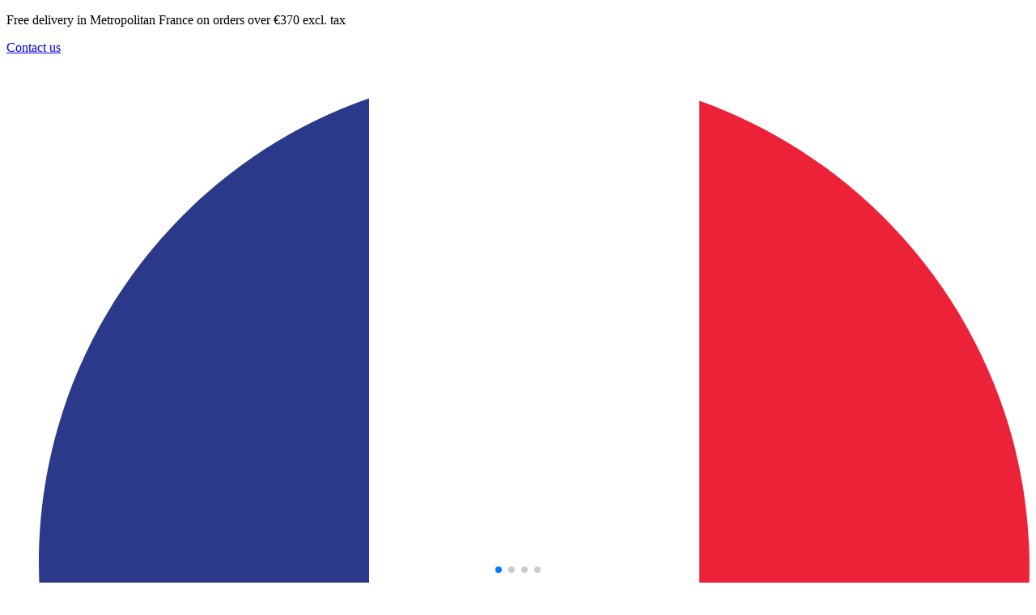

--- FILE ---
content_type: text/html; charset=UTF-8
request_url: https://tremblay-sa.com/en/
body_size: 15344
content:
<!DOCTYPE html>
<html lang="fr-fr">
    <head>
        <meta charset="UTF-8" />
        <meta name="viewport" content="width=device-width, initial-scale=1" />

        <title>Tremblay SA - The sports equipment specialist</title>

            <meta name="description" content="TREMBLAY offers its network of distributors a wide range of products suited for sports practice in clubs and communities." />

        
                    
<link rel="stylesheet" href="/assets/styles/app-601b5f329e449820b741c692570b35bf.css">
<link rel="stylesheet" href="/assets/vendor/swiper/swiper-bundle-cfa388023086e5052f32dbbaafd1d724.css">
<link rel="stylesheet" href="/assets/vendor/lightgallery/css/lightgallery-664808ed7dd7e5dbb620c89ac84ae339.css">
<link rel="stylesheet" href="/assets/vendor/lightgallery/css/lg-zoom-365813f48c5ed1c3ccd3f95c4c36dfa3.css">
<link rel="stylesheet" href="/assets/@symfony/ux-live-component/live.min-14eb5f1e9732c175c6b157707be96d64.css">
<script type="importmap">
{
    "imports": {
        "app": "/assets/app-fcb0f72c999bf2fcc0e8650dd4469e3c.js",
        "/assets/bootstrap.js": "/assets/bootstrap-cac5496a3d69064cab1d76862a468892.js",
        "/assets/styles/app.css": "data:application/javascript,",
        "swiper/swiper-bundle.css": "data:application/javascript,",
        "lightgallery/css/lightgallery.css": "data:application/javascript,",
        "lightgallery/css/lg-zoom.css": "data:application/javascript,",
        "flowbite": "/assets/vendor/flowbite/flowbite.index-9a842f57b07d3ae6e846eb5d2db6736f.js",
        "/assets/js/hinclude.js": "/assets/js/hinclude-6f5558fdd1a37dba3fd16090149dd105.js",
        "@stimulus-components/carousel": "/assets/vendor/@stimulus-components/carousel/carousel.index-438bd156520b5fc7f74e905073a4b0da.js",
        "@stimulus-components/character-counter": "/assets/vendor/@stimulus-components/character-counter/character-counter.index-03b836f05661c702653ef608be3f3f50.js",
        "@symfony/stimulus-bundle": "/assets/@symfony/stimulus-bundle/loader-763a9e2ea6bbeffec5de3eee8492b6ac.js",
        "swiper/bundle": "/assets/vendor/swiper/bundle-a27b24f47fc69c05dc5abd914ab4e047.js",
        "@hotwired/stimulus": "/assets/vendor/@hotwired/stimulus/stimulus.index-a141b105386da8c0722a2f8c16eabbbe.js",
        "/assets/@symfony/stimulus-bundle/controllers.js": "/assets/@symfony/stimulus-bundle/controllers-079a493c7d55738b1692b9db99544c94.js",
        "/assets/@symfony/ux-dropzone/controller.js": "/assets/@symfony/ux-dropzone/controller-a97ca32b36f5ca859540744ad645ff8f.js",
        "/assets/@symfony/ux-live-component/live_controller.js": "/assets/@symfony/ux-live-component/live_controller-3fd8885cd7b84128ce9bf1a6f4060998.js",
        "/assets/@symfony/ux-live-component/live.min.css": "data:application/javascript,",
        "/assets/controllers/carts_listing_controller.js": "/assets/controllers/carts_listing_controller-adea4ec623173501d560b189739d28e5.js",
        "/assets/controllers/counter_controller.js": "/assets/controllers/counter_controller-6fb1a3c3f340fdcb5ee52ee4eae90b99.js",
        "/assets/controllers/commande_controller.js": "/assets/controllers/commande_controller-154ab5f0314c1b47480c119398434244.js",
        "/assets/controllers/print_controller.js": "/assets/controllers/print_controller-da0ba53c692389395a6fee532f71fe6a.js",
        "/assets/controllers/dropdown_controller.js": "/assets/controllers/dropdown_controller-e755a3b43fe24bcdcecaf1b5cfec4699.js",
        "/assets/controllers/adresse_controller.js": "/assets/controllers/adresse_controller-33dddaaa4b45d7fd5401d433a8957804.js",
        "/assets/controllers/menu_mobile_controller.js": "/assets/controllers/menu_mobile_controller-868fbe85eb867b733e63258fc0d0e47c.js",
        "/assets/controllers/filters_controller.js": "/assets/controllers/filters_controller-2e160f4e88beed622d29c7830fc3d1a6.js",
        "/assets/controllers/produit_controller.js": "/assets/controllers/produit_controller-2c093831441f7d6549357956b002038e.js",
        "/assets/controllers/panier_controller.js": "/assets/controllers/panier_controller-64ff4f4a30ec9491d3df9a4b650bdce0.js",
        "/assets/controllers/datepicker_controller.js": "/assets/controllers/datepicker_controller-7adf7160aaac53b2686fb5a56bd0a108.js",
        "/assets/controllers/thumbs_lightbox_controller.js": "/assets/controllers/thumbs_lightbox_controller-23db1fd5ab916973ac8843726715af28.js",
        "/assets/controllers/cart_detail_controller.js": "/assets/controllers/cart_detail_controller-e53773b7ddf6ed21e1cac2ebba497ac8.js",
        "/assets/controllers/file_inputs_controller.js": "/assets/controllers/file_inputs_controller-7abdf1d25dc9053f7b1da4f19d27a4cb.js",
        "/assets/controllers/cart_detail_product_controller.js": "/assets/controllers/cart_detail_product_controller-9bbdf99a3d0c3a95250e7a17b174c7f7.js",
        "/assets/controllers/thumbs_carousel_controller.js": "/assets/controllers/thumbs_carousel_controller-071c3004c558d5aff4d24a420013bea4.js",
        "/assets/controllers/layout_controller.js": "/assets/controllers/layout_controller-f997a2cdda0be006c6099df2aa86856d.js",
        "/assets/controllers/sticky_header_controller.js": "/assets/controllers/sticky_header_controller-53eef2552840a513691c4df37d581a43.js",
        "@stimulus-components/dropdown": "/assets/vendor/@stimulus-components/dropdown/dropdown.index-a77e4ae5564000de00339443438727e8.js",
        "flowbite-datepicker/Datepicker": "/assets/vendor/flowbite-datepicker/Datepicker-a689e2cc44217edd064bb0d0dbe07bb1.js",
        "@stimulus-components/lightbox": "/assets/vendor/@stimulus-components/lightbox/lightbox.index-26e4e441d5098c7edd940df15e1f3d3f.js",
        "lightgallery/plugins/zoom/lg-zoom.umd.js": "/assets/vendor/lightgallery/plugins/zoom/lg-zoom.umd-2efbb25bbc4781b52f266e86ed4423c8.js",
        "lightgallery": "/assets/vendor/lightgallery/lightgallery.index-6bfcb53142e05eb230a27a5ffc03056f.js",
        "@symfony/ux-live-component": "/assets/@symfony/ux-live-component/live_controller-3fd8885cd7b84128ce9bf1a6f4060998.js",
        "@popperjs/core": "/assets/vendor/@popperjs/core/core.index-644d3145fb9a988a73db5b102874629c.js",
        "flowbite-datepicker": "/assets/vendor/flowbite-datepicker/flowbite-datepicker.index-a460285f4cf5b1a8f36b41b9d22b51ea.js",
        "flowbite/dist/flowbite.min.css": "data:application/javascript,document.head.appendChild%28Object.assign%28document.createElement%28%22link%22%29%2C%7Brel%3A%22stylesheet%22%2Chref%3A%22%2Fassets%2Fvendor%2Fflowbite%2Fdist%2Fflowbite.min-8dc7b9df0aefdab23e2ae95803c89f95.css%22%7D%29%29",
        "mini-svg-data-uri": "/assets/vendor/mini-svg-data-uri/mini-svg-data-uri.index-cbd71e8d9ab08437060a1dc963a8bbef.js",
        "tailwindcss/plugin": "/assets/vendor/tailwindcss/plugin-aa2d555fa27af5013c1a9224f224f14a.js",
        "tailwindcss/defaultTheme": "/assets/vendor/tailwindcss/defaultTheme-959ccd4d4a115a4be8a31aca3a1133d0.js",
        "tailwindcss/colors": "/assets/vendor/tailwindcss/colors-88dc3875074bb2f54906f8941d392131.js",
        "picocolors": "/assets/vendor/picocolors/picocolors.index-bc57ed1c3e255ff7f0090133f4d1ef65.js",
        "stimulus-use": "/assets/vendor/stimulus-use/stimulus-use.index-bb9b701174fd72b11243753ba152a3f6.js"
    }
}
</script>
<!-- ES Module Shims: Import maps polyfill for modules browsers without import maps support -->
<script async src="https://ga.jspm.io/npm:es-module-shims@1.10.0/dist/es-module-shims.js"></script>
<link rel="modulepreload" href="/assets/app-fcb0f72c999bf2fcc0e8650dd4469e3c.js">
<link rel="modulepreload" href="/assets/bootstrap-cac5496a3d69064cab1d76862a468892.js">
<link rel="modulepreload" href="/assets/vendor/flowbite/flowbite.index-9a842f57b07d3ae6e846eb5d2db6736f.js">
<link rel="modulepreload" href="/assets/js/hinclude-6f5558fdd1a37dba3fd16090149dd105.js">
<link rel="modulepreload" href="/assets/vendor/@stimulus-components/carousel/carousel.index-438bd156520b5fc7f74e905073a4b0da.js">
<link rel="modulepreload" href="/assets/vendor/@stimulus-components/character-counter/character-counter.index-03b836f05661c702653ef608be3f3f50.js">
<link rel="modulepreload" href="/assets/@symfony/stimulus-bundle/loader-763a9e2ea6bbeffec5de3eee8492b6ac.js">
<link rel="modulepreload" href="/assets/vendor/swiper/bundle-a27b24f47fc69c05dc5abd914ab4e047.js">
<link rel="modulepreload" href="/assets/vendor/@hotwired/stimulus/stimulus.index-a141b105386da8c0722a2f8c16eabbbe.js">
<link rel="modulepreload" href="/assets/@symfony/stimulus-bundle/controllers-079a493c7d55738b1692b9db99544c94.js">
<link rel="modulepreload" href="/assets/@symfony/ux-dropzone/controller-a97ca32b36f5ca859540744ad645ff8f.js">
<link rel="modulepreload" href="/assets/@symfony/ux-live-component/live_controller-3fd8885cd7b84128ce9bf1a6f4060998.js">
<link rel="modulepreload" href="/assets/controllers/carts_listing_controller-adea4ec623173501d560b189739d28e5.js">
<link rel="modulepreload" href="/assets/controllers/counter_controller-6fb1a3c3f340fdcb5ee52ee4eae90b99.js">
<link rel="modulepreload" href="/assets/controllers/commande_controller-154ab5f0314c1b47480c119398434244.js">
<link rel="modulepreload" href="/assets/controllers/print_controller-da0ba53c692389395a6fee532f71fe6a.js">
<link rel="modulepreload" href="/assets/controllers/dropdown_controller-e755a3b43fe24bcdcecaf1b5cfec4699.js">
<link rel="modulepreload" href="/assets/controllers/adresse_controller-33dddaaa4b45d7fd5401d433a8957804.js">
<link rel="modulepreload" href="/assets/controllers/menu_mobile_controller-868fbe85eb867b733e63258fc0d0e47c.js">
<link rel="modulepreload" href="/assets/controllers/filters_controller-2e160f4e88beed622d29c7830fc3d1a6.js">
<link rel="modulepreload" href="/assets/controllers/produit_controller-2c093831441f7d6549357956b002038e.js">
<link rel="modulepreload" href="/assets/controllers/panier_controller-64ff4f4a30ec9491d3df9a4b650bdce0.js">
<link rel="modulepreload" href="/assets/controllers/datepicker_controller-7adf7160aaac53b2686fb5a56bd0a108.js">
<link rel="modulepreload" href="/assets/controllers/thumbs_lightbox_controller-23db1fd5ab916973ac8843726715af28.js">
<link rel="modulepreload" href="/assets/controllers/cart_detail_controller-e53773b7ddf6ed21e1cac2ebba497ac8.js">
<link rel="modulepreload" href="/assets/controllers/file_inputs_controller-7abdf1d25dc9053f7b1da4f19d27a4cb.js">
<link rel="modulepreload" href="/assets/controllers/cart_detail_product_controller-9bbdf99a3d0c3a95250e7a17b174c7f7.js">
<link rel="modulepreload" href="/assets/controllers/thumbs_carousel_controller-071c3004c558d5aff4d24a420013bea4.js">
<link rel="modulepreload" href="/assets/controllers/layout_controller-f997a2cdda0be006c6099df2aa86856d.js">
<link rel="modulepreload" href="/assets/controllers/sticky_header_controller-53eef2552840a513691c4df37d581a43.js">
<link rel="modulepreload" href="/assets/vendor/@stimulus-components/dropdown/dropdown.index-a77e4ae5564000de00339443438727e8.js">
<link rel="modulepreload" href="/assets/vendor/flowbite-datepicker/Datepicker-a689e2cc44217edd064bb0d0dbe07bb1.js">
<link rel="modulepreload" href="/assets/vendor/@stimulus-components/lightbox/lightbox.index-26e4e441d5098c7edd940df15e1f3d3f.js">
<link rel="modulepreload" href="/assets/vendor/lightgallery/plugins/zoom/lg-zoom.umd-2efbb25bbc4781b52f266e86ed4423c8.js">
<link rel="modulepreload" href="/assets/vendor/lightgallery/lightgallery.index-6bfcb53142e05eb230a27a5ffc03056f.js">
<script type="module">import 'app';</script>        
        <link rel="icon" type="image/x-icon" href="/assets/images/favicon-f6c038946c7bf05e2b4cf495a2093392.ico" />
    </head>
    <body>
            
<div data-controller="layout" data-layout-target="container">
    <template data-layout-target="headerMobileTemplate">
                
        <header data-controller="sticky-header" data-sticky-header-target="headerMobile" class="sticky top-0 z-2 transition-all">
            <section data-sticky-header-target="banner" class="bg-white flex items-center justify-end pt-4 px-2 pb-2">
    <p class="w-[calc(95%-100px)] text-right text-xs lg:w-auto lg:text-center lg:pl-2">
    Free delivery in Metropolitan France on orders over €370 excl. tax
</p>
</section>

<section class="flex flex-col gap-2 bg-primary p-2">
    <div class="flex items-end gap-4">
        <a href="/en/" class="absolute transition-all lg:w-76 lg:left-0" data-sticky-header-target="logo">
    <img src="/assets/images/tremblay-8c4a4c219e5a235e98540f75647de41f.svg" alt="Logo Tremblay" class="w-[100px] transition-all lg:w-[170px] lg:mx-auto">
</a>

        <div data-sticky-header-target="navigation" class="ml-28 flex-1 flex justify-between transition-all">
            <button
         type="button" class="icon i-menu flex items-center justify-center content-center no-underline whitespace-nowrap [&amp;&gt;span]:pointer-events-none text-white text-xl p-3" data-drawer-target="menu-mobile" data-drawer-show="menu-mobile" aria-controls="menu-mobile"
>
    </button>


            <div class="flex items-center">
            <button
         type="button" class="bg-primary text-white hover:bg-primary-400 rounded uppercase font-extrabold text-xs flex flex-col items-center justify-center content-center gap-1 no-underline whitespace-nowrap [&amp;&gt;span]:pointer-events-none group p-2 min-w-12 aspect-square" data-drawer-target="login-panel" data-drawer-show="login-panel" data-drawer-placement="right" aria-controls="login-panel" data-sticky-header-target="navButton"
>
            <div class="relative icon i-login-2 text-xl">
            <span class="path1"></span><span class="path2"></span>                    </div>
                <span class="sr-only">Login
        </span>
</button>
    </div>
        </div>
    </div>

    <form name="search_products" method="post" action="/en/search" id="recherche" class="w-full bg-white rounded-full flex items-center transition-all lg:max-w-35/100" data-sticky-header-target="search">
    <button
         type="submit" class="icon i-search flex items-center justify-center content-center no-underline whitespace-nowrap [&amp;&gt;span]:pointer-events-none pl-3 text-lg"
>
    <span class="sr-only">Search</span>
    </button>
    <input type="text" id="search_products_recherche" name="search_products[recherche]" required="required" placeholder="Search a sport, a product, a reference..." class="flex-1 outline-hidden px-3 pt-3 pb-3.5" />
    
<input type="hidden" id="search_products__token" name="search_products[_token]" value="135f48.BS1lNtPMtKZk_1jOKV6yOurLZD6t3VreV2oHUAl-Sj0.QWgxG6ugxuw2iAfjURn7aoOMOwnOrQ25IQ1zBWo8IGRBZ1UH4PXrlBKSbA" /></form>

</section>
        </header>

        <div id="menu-mobile" class="fixed top-0 left-0 z-40 h-screen overflow-y-auto overflow-x-hidden transition-transform -translate-x-full bg-primary-50 w-full space-y-5" tabindex="-1">
    <div class="flex flex-wrap items-center justify-center gap-2 pt-4 px-4 *:bg-white lg:*:bg-primary-50 lg:py-2 lg:flex-nowrap lg:gap-4 xl:p-0">
        
</div>

    <div class="flex justify-between items-center px-4">
        <button
         type="button" class="icon i-close flex items-center justify-center content-center no-underline whitespace-nowrap [&amp;&gt;span]:pointer-events-none text-xl text-primary-semi" data-drawer-hide="menu-mobile" aria-controls="menu-mobile"
>
    <span class="sr-only">Close</span>
        </button>

            </div>

    <nav data-controller="menu-mobile" data-menu-mobile-target="container" class="relative transition-all">
    <div data-menu-mobile-target="panel"
     data-menu-mobile-target-id="root"
     data-menu-mobile-target-label="root"
     data-menu-mobile-level="0"
     class="px-1 absolute inset-0"
>
    
    <ul class="space-y-1">
                                            <li class="*:first:w-full *:first:flex *:first:items-center *:first:justify-between *:first:rounded-l-full *:first:hover:bg-primary-100 *:first:text-sm *:first:py-3 *:first:pr-3  *:first:pl-3 ">
                                    <button data-action="click->menu-mobile#open"
                            data-menu-mobile-id="1"
                    >
                        <span class="flex items-center gap-2 text-left font-bold">
                                                            <span class="icon i-multisport text-xl"></span>
                                                        Multisport equipment
                        </span>

                        <span class="icon i-chevron-right"></span>
                    </button>
                    <div data-menu-mobile-target="panel"
     data-menu-mobile-target-id="1"
     data-menu-mobile-target-label="Multisport equipment"
     data-menu-mobile-level="1"
     class="px-1 absolute inset-0 translate-x-full"
>
            <button
            data-action="click->menu-mobile#back"
            class="w-full mb-1 flex items-center p-3 rounded-l-full gap-2 font-bold text-sm hover:bg-primary-100"
        >
            <span class="icon i-chevron-left"></span>
            <span data-menu-mobile-target="backLabel">Return</span>
        </button>
    
    <ul class="space-y-1">
                                            <li class="*:first:w-full *:first:flex *:first:items-center *:first:justify-between *:first:rounded-l-full *:first:hover:bg-primary-100 *:first:text-sm *:first:py-3 *:first:pr-3  *:first:pl-8 ">
                                    <button data-action="click->menu-mobile#open"
                            data-menu-mobile-id="11"
                    >
                        <span class="flex items-center gap-2 text-left ">
                                                        Training
                        </span>

                        <span class="icon i-chevron-right"></span>
                    </button>
                    <div data-menu-mobile-target="panel"
     data-menu-mobile-target-id="11"
     data-menu-mobile-target-label="Training"
     data-menu-mobile-level="2"
     class="px-1 absolute inset-0 translate-x-full"
>
            <button
            data-action="click->menu-mobile#back"
            class="w-full mb-1 flex items-center p-3 rounded-l-full gap-2 font-bold text-sm hover:bg-primary-100"
        >
            <span class="icon i-chevron-left"></span>
            <span data-menu-mobile-target="backLabel">Return</span>
        </button>
    
    <ul class="space-y-1">
                                            <li class="*:first:w-full *:first:flex *:first:items-center *:first:justify-between *:first:rounded-l-full *:first:hover:bg-primary-100 *:first:text-sm *:first:py-3 *:first:pr-3  *:first:pl-8 ">
                                    <a href="/en/products/multisport-equipment/training/chasubles" >
                        Chasubles
                    </a>
                            </li>
                                            <li class="*:first:w-full *:first:flex *:first:items-center *:first:justify-between *:first:rounded-l-full *:first:hover:bg-primary-100 *:first:text-sm *:first:py-3 *:first:pr-3  *:first:pl-8 ">
                                    <a href="/en/products/multisport-equipment/training/marking-ground-marking" >
                        Marking - Ground marking
                    </a>
                            </li>
                                            <li class="*:first:w-full *:first:flex *:first:items-center *:first:justify-between *:first:rounded-l-full *:first:hover:bg-primary-100 *:first:text-sm *:first:py-3 *:first:pr-3  *:first:pl-8 ">
                                    <a href="/en/products/multisport-equipment/training/cones-milestones-hurdles" >
                        Cones, milestones, hurdles
                    </a>
                            </li>
                                            <li class="*:first:w-full *:first:flex *:first:items-center *:first:justify-between *:first:rounded-l-full *:first:hover:bg-primary-100 *:first:text-sm *:first:py-3 *:first:pr-3  *:first:pl-8 ">
                                    <a href="/en/products/multisport-equipment/training/rhythm-ladders-hoops-stakes" >
                        Rhythm ladders, hoops, stakes
                    </a>
                            </li>
                                            <li class="*:first:w-full *:first:flex *:first:items-center *:first:justify-between *:first:rounded-l-full *:first:hover:bg-primary-100 *:first:text-sm *:first:py-3 *:first:pr-3  *:first:pl-8 ">
                                    <a href="/en/products/multisport-equipment/training/football-specifics" >
                        Football specifics
                    </a>
                            </li>
                                            <li class="*:first:w-full *:first:flex *:first:items-center *:first:justify-between *:first:rounded-l-full *:first:hover:bg-primary-100 *:first:text-sm *:first:py-3 *:first:pr-3  *:first:pl-8 ">
                                    <a href="/en/products/multisport-equipment/training/goals-and-mini-goals" >
                        Goals and mini-goals
                    </a>
                            </li>
                                            <li class="*:first:w-full *:first:flex *:first:items-center *:first:justify-between *:first:rounded-l-full *:first:hover:bg-primary-100 *:first:text-sm *:first:py-3 *:first:pr-3  *:first:pl-8 ">
                                    <a href="/en/products/multisport-equipment/training/other-technical-accessories" >
                        Other technical accessories
                    </a>
                            </li>
                                            <li class="*:first:w-full *:first:flex *:first:items-center *:first:justify-between *:first:rounded-l-full *:first:hover:bg-primary-100 *:first:text-sm *:first:py-3 *:first:pr-3  *:first:pl-8 ">
                                    <a href="/en/products/multisport-equipment/training/bodybuilding" >
                        Bodybuilding
                    </a>
                            </li>
                                            <li class="*:first:w-full *:first:flex *:first:items-center *:first:justify-between *:first:rounded-l-full *:first:hover:bg-primary-100 *:first:text-sm *:first:py-3 *:first:pr-3  *:first:pl-8 ">
                                    <a href="/en/products/multisport-equipment/training/multi-activity-kits" >
                        Multi-activity kits
                    </a>
                            </li>
                                            <li class="*:first:w-full *:first:flex *:first:items-center *:first:justify-between *:first:rounded-l-full *:first:hover:bg-primary-100 *:first:text-sm *:first:py-3 *:first:pr-3  *:first:pl-8 ">
                                    <a href="/en/products/multisport-equipment/training/balloon-maintenance" >
                        Balloon maintenance
                    </a>
                            </li>
                                            <li class="*:first:w-full *:first:flex *:first:items-center *:first:justify-between *:first:rounded-l-full *:first:hover:bg-primary-100 *:first:text-sm *:first:py-3 *:first:pr-3  *:first:pl-8 ">
                                    <a href="/en/products/multisport-equipment/training/ball-nets-and-bags" >
                        Ball nets and bags
                    </a>
                            </li>
            </ul>

            <div class="w-full h-4"></div>

                <a
    href="/en/products/multisport-equipment/training"     type="button" class="bg-white text-secondary hover:bg-secondary hover:text-white rounded-full uppercase flex items-center justify-center content-center gap-2 no-underline whitespace-nowrap [&amp;&gt;span]:pointer-events-none pt-3 pb-2 px-6 text-sm font-extrabold w-fit mx-auto"
>
    See all products</a>
    </div>
                            </li>
                                            <li class="*:first:w-full *:first:flex *:first:items-center *:first:justify-between *:first:rounded-l-full *:first:hover:bg-primary-100 *:first:text-sm *:first:py-3 *:first:pr-3  *:first:pl-8 ">
                                    <button data-action="click->menu-mobile#open"
                            data-menu-mobile-id="12"
                    >
                        <span class="flex items-center gap-2 text-left ">
                                                        Player Equipment
                        </span>

                        <span class="icon i-chevron-right"></span>
                    </button>
                    <div data-menu-mobile-target="panel"
     data-menu-mobile-target-id="12"
     data-menu-mobile-target-label="Player Equipment"
     data-menu-mobile-level="2"
     class="px-1 absolute inset-0 translate-x-full"
>
            <button
            data-action="click->menu-mobile#back"
            class="w-full mb-1 flex items-center p-3 rounded-l-full gap-2 font-bold text-sm hover:bg-primary-100"
        >
            <span class="icon i-chevron-left"></span>
            <span data-menu-mobile-target="backLabel">Return</span>
        </button>
    
    <ul class="space-y-1">
                                            <li class="*:first:w-full *:first:flex *:first:items-center *:first:justify-between *:first:rounded-l-full *:first:hover:bg-primary-100 *:first:text-sm *:first:py-3 *:first:pr-3  *:first:pl-8 ">
                                    <a href="/en/products/multisport-equipment/player-equipment/bottles-bottle-holders" >
                        Bottles - Bottle holders
                    </a>
                            </li>
                                            <li class="*:first:w-full *:first:flex *:first:items-center *:first:justify-between *:first:rounded-l-full *:first:hover:bg-primary-100 *:first:text-sm *:first:py-3 *:first:pr-3  *:first:pl-8 ">
                                    <a href="/en/products/multisport-equipment/player-equipment/luggage-storage" >
                        Luggage storage
                    </a>
                            </li>
                                            <li class="*:first:w-full *:first:flex *:first:items-center *:first:justify-between *:first:rounded-l-full *:first:hover:bg-primary-100 *:first:text-sm *:first:py-3 *:first:pr-3  *:first:pl-8 ">
                                    <a href="/en/products/multisport-equipment/player-equipment/crampons-and-accessories" >
                        Crampons and accessories
                    </a>
                            </li>
                                            <li class="*:first:w-full *:first:flex *:first:items-center *:first:justify-between *:first:rounded-l-full *:first:hover:bg-primary-100 *:first:text-sm *:first:py-3 *:first:pr-3  *:first:pl-8 ">
                                    <a href="/en/products/multisport-equipment/player-equipment/armbands" >
                        Armbands
                    </a>
                            </li>
                                            <li class="*:first:w-full *:first:flex *:first:items-center *:first:justify-between *:first:rounded-l-full *:first:hover:bg-primary-100 *:first:text-sm *:first:py-3 *:first:pr-3  *:first:pl-8 ">
                                    <a href="/en/products/multisport-equipment/player-equipment/miscellaneous" >
                        Miscellaneous
                    </a>
                            </li>
            </ul>

            <div class="w-full h-4"></div>

                <a
    href="/en/products/multisport-equipment/player-equipment"     type="button" class="bg-white text-secondary hover:bg-secondary hover:text-white rounded-full uppercase flex items-center justify-center content-center gap-2 no-underline whitespace-nowrap [&amp;&gt;span]:pointer-events-none pt-3 pb-2 px-6 text-sm font-extrabold w-fit mx-auto"
>
    See all products</a>
    </div>
                            </li>
                                            <li class="*:first:w-full *:first:flex *:first:items-center *:first:justify-between *:first:rounded-l-full *:first:hover:bg-primary-100 *:first:text-sm *:first:py-3 *:first:pr-3  *:first:pl-8 ">
                                    <button data-action="click->menu-mobile#open"
                            data-menu-mobile-id="13"
                    >
                        <span class="flex items-center gap-2 text-left ">
                                                        Coaching tools
                        </span>

                        <span class="icon i-chevron-right"></span>
                    </button>
                    <div data-menu-mobile-target="panel"
     data-menu-mobile-target-id="13"
     data-menu-mobile-target-label="Coaching tools"
     data-menu-mobile-level="2"
     class="px-1 absolute inset-0 translate-x-full"
>
            <button
            data-action="click->menu-mobile#back"
            class="w-full mb-1 flex items-center p-3 rounded-l-full gap-2 font-bold text-sm hover:bg-primary-100"
        >
            <span class="icon i-chevron-left"></span>
            <span data-menu-mobile-target="backLabel">Return</span>
        </button>
    
    <ul class="space-y-1">
                                            <li class="*:first:w-full *:first:flex *:first:items-center *:first:justify-between *:first:rounded-l-full *:first:hover:bg-primary-100 *:first:text-sm *:first:py-3 *:first:pr-3  *:first:pl-8 ">
                                    <a href="/en/products/multisport-equipment/coaching-tools/stopwatches" >
                        Stopwatches
                    </a>
                            </li>
                                            <li class="*:first:w-full *:first:flex *:first:items-center *:first:justify-between *:first:rounded-l-full *:first:hover:bg-primary-100 *:first:text-sm *:first:py-3 *:first:pr-3  *:first:pl-8 ">
                                    <a href="/en/products/multisport-equipment/coaching-tools/tactical-notebooks-and-tables" >
                        Tactical notebooks and tables
                    </a>
                            </li>
                                            <li class="*:first:w-full *:first:flex *:first:items-center *:first:justify-between *:first:rounded-l-full *:first:hover:bg-primary-100 *:first:text-sm *:first:py-3 *:first:pr-3  *:first:pl-8 ">
                                    <a href="/en/products/multisport-equipment/coaching-tools/whistles-and-lanyards" >
                        Whistles and Lanyards
                    </a>
                            </li>
                                            <li class="*:first:w-full *:first:flex *:first:items-center *:first:justify-between *:first:rounded-l-full *:first:hover:bg-primary-100 *:first:text-sm *:first:py-3 *:first:pr-3  *:first:pl-8 ">
                                    <a href="/en/products/multisport-equipment/coaching-tools/measure" >
                        Measure
                    </a>
                            </li>
            </ul>

            <div class="w-full h-4"></div>

                <a
    href="/en/products/multisport-equipment/coaching-tools"     type="button" class="bg-white text-secondary hover:bg-secondary hover:text-white rounded-full uppercase flex items-center justify-center content-center gap-2 no-underline whitespace-nowrap [&amp;&gt;span]:pointer-events-none pt-3 pb-2 px-6 text-sm font-extrabold w-fit mx-auto"
>
    See all products</a>
    </div>
                            </li>
                                            <li class="*:first:w-full *:first:flex *:first:items-center *:first:justify-between *:first:rounded-l-full *:first:hover:bg-primary-100 *:first:text-sm *:first:py-3 *:first:pr-3  *:first:pl-8 ">
                                    <button data-action="click->menu-mobile#open"
                            data-menu-mobile-id="14"
                    >
                        <span class="flex items-center gap-2 text-left ">
                                                        Referees and managers
                        </span>

                        <span class="icon i-chevron-right"></span>
                    </button>
                    <div data-menu-mobile-target="panel"
     data-menu-mobile-target-id="14"
     data-menu-mobile-target-label="Referees and managers"
     data-menu-mobile-level="2"
     class="px-1 absolute inset-0 translate-x-full"
>
            <button
            data-action="click->menu-mobile#back"
            class="w-full mb-1 flex items-center p-3 rounded-l-full gap-2 font-bold text-sm hover:bg-primary-100"
        >
            <span class="icon i-chevron-left"></span>
            <span data-menu-mobile-target="backLabel">Return</span>
        </button>
    
    <ul class="space-y-1">
                                            <li class="*:first:w-full *:first:flex *:first:items-center *:first:justify-between *:first:rounded-l-full *:first:hover:bg-primary-100 *:first:text-sm *:first:py-3 *:first:pr-3  *:first:pl-8 ">
                                    <a href="/en/products/multisport-equipment/referees-and-managers/whistles-and-lanyards" >
                        Whistles and Lanyards
                    </a>
                            </li>
                                            <li class="*:first:w-full *:first:flex *:first:items-center *:first:justify-between *:first:rounded-l-full *:first:hover:bg-primary-100 *:first:text-sm *:first:py-3 *:first:pr-3  *:first:pl-8 ">
                                    <a href="/en/products/multisport-equipment/referees-and-managers/referee-accessories" >
                        Referee accessories
                    </a>
                            </li>
            </ul>

            <div class="w-full h-4"></div>

                <a
    href="/en/products/multisport-equipment/referees-and-managers"     type="button" class="bg-white text-secondary hover:bg-secondary hover:text-white rounded-full uppercase flex items-center justify-center content-center gap-2 no-underline whitespace-nowrap [&amp;&gt;span]:pointer-events-none pt-3 pb-2 px-6 text-sm font-extrabold w-fit mx-auto"
>
    See all products</a>
    </div>
                            </li>
                                            <li class="*:first:w-full *:first:flex *:first:items-center *:first:justify-between *:first:rounded-l-full *:first:hover:bg-primary-100 *:first:text-sm *:first:py-3 *:first:pr-3  *:first:pl-8 ">
                                    <button data-action="click->menu-mobile#open"
                            data-menu-mobile-id="15"
                    >
                        <span class="flex items-center gap-2 text-left ">
                                                        Care
                        </span>

                        <span class="icon i-chevron-right"></span>
                    </button>
                    <div data-menu-mobile-target="panel"
     data-menu-mobile-target-id="15"
     data-menu-mobile-target-label="Care"
     data-menu-mobile-level="2"
     class="px-1 absolute inset-0 translate-x-full"
>
            <button
            data-action="click->menu-mobile#back"
            class="w-full mb-1 flex items-center p-3 rounded-l-full gap-2 font-bold text-sm hover:bg-primary-100"
        >
            <span class="icon i-chevron-left"></span>
            <span data-menu-mobile-target="backLabel">Return</span>
        </button>
    
    <ul class="space-y-1">
                                            <li class="*:first:w-full *:first:flex *:first:items-center *:first:justify-between *:first:rounded-l-full *:first:hover:bg-primary-100 *:first:text-sm *:first:py-3 *:first:pr-3  *:first:pl-8 ">
                                    <a href="/en/products/multisport-equipment/care/care-kits-and-bags" >
                        Care kits and bags
                    </a>
                            </li>
                                            <li class="*:first:w-full *:first:flex *:first:items-center *:first:justify-between *:first:rounded-l-full *:first:hover:bg-primary-100 *:first:text-sm *:first:py-3 *:first:pr-3  *:first:pl-8 ">
                                    <a href="/en/products/multisport-equipment/care/hot-cold-treatment" >
                        Hot-cold treatment
                    </a>
                            </li>
                                            <li class="*:first:w-full *:first:flex *:first:items-center *:first:justify-between *:first:rounded-l-full *:first:hover:bg-primary-100 *:first:text-sm *:first:py-3 *:first:pr-3  *:first:pl-8 ">
                                    <a href="/en/products/multisport-equipment/care/bandages" >
                        Bandages
                    </a>
                            </li>
                                            <li class="*:first:w-full *:first:flex *:first:items-center *:first:justify-between *:first:rounded-l-full *:first:hover:bg-primary-100 *:first:text-sm *:first:py-3 *:first:pr-3  *:first:pl-8 ">
                                    <a href="/en/products/multisport-equipment/care/creams-and-gels" >
                        Creams and gels
                    </a>
                            </li>
                                            <li class="*:first:w-full *:first:flex *:first:items-center *:first:justify-between *:first:rounded-l-full *:first:hover:bg-primary-100 *:first:text-sm *:first:py-3 *:first:pr-3  *:first:pl-8 ">
                                    <a href="/en/products/multisport-equipment/care/disinfectants-dressings" >
                        Disinfectants - dressings
                    </a>
                            </li>
                                            <li class="*:first:w-full *:first:flex *:first:items-center *:first:justify-between *:first:rounded-l-full *:first:hover:bg-primary-100 *:first:text-sm *:first:py-3 *:first:pr-3  *:first:pl-8 ">
                                    <a href="/en/products/multisport-equipment/care/healer-s-tools" >
                        Healer&#039;s Tools
                    </a>
                            </li>
            </ul>

            <div class="w-full h-4"></div>

                <a
    href="/en/products/multisport-equipment/care"     type="button" class="bg-white text-secondary hover:bg-secondary hover:text-white rounded-full uppercase flex items-center justify-center content-center gap-2 no-underline whitespace-nowrap [&amp;&gt;span]:pointer-events-none pt-3 pb-2 px-6 text-sm font-extrabold w-fit mx-auto"
>
    See all products</a>
    </div>
                            </li>
                                            <li class="*:first:w-full *:first:flex *:first:items-center *:first:justify-between *:first:rounded-l-full *:first:hover:bg-primary-100 *:first:text-sm *:first:py-3 *:first:pr-3  *:first:pl-8 ">
                                    <a href="/en/products/multisport-equipment/transportation-of-equipment" >
                        Transportation of equipment
                    </a>
                            </li>
                                            <li class="*:first:w-full *:first:flex *:first:items-center *:first:justify-between *:first:rounded-l-full *:first:hover:bg-primary-100 *:first:text-sm *:first:py-3 *:first:pr-3  *:first:pl-8 ">
                                    <a href="/en/products/multisport-equipment/storage" >
                        Storage
                    </a>
                            </li>
                                            <li class="*:first:w-full *:first:flex *:first:items-center *:first:justify-between *:first:rounded-l-full *:first:hover:bg-primary-100 *:first:text-sm *:first:py-3 *:first:pr-3  *:first:pl-8 ">
                                    <a href="/en/products/multisport-equipment/sports-events" >
                        Sports Events
                    </a>
                            </li>
            </ul>

            <div class="w-full h-4"></div>

                <a
    href="/en/products/multisport-equipment"     type="button" class="bg-white text-secondary hover:bg-secondary hover:text-white rounded-full uppercase flex items-center justify-center content-center gap-2 no-underline whitespace-nowrap [&amp;&gt;span]:pointer-events-none pt-3 pb-2 px-6 text-sm font-extrabold w-fit mx-auto"
>
    See all products</a>
    </div>
                            </li>
                                            <li class="*:first:w-full *:first:flex *:first:items-center *:first:justify-between *:first:rounded-l-full *:first:hover:bg-primary-100 *:first:text-sm *:first:py-3 *:first:pr-3  *:first:pl-3 ">
                                    <button data-action="click->menu-mobile#open"
                            data-menu-mobile-id="2"
                    >
                        <span class="flex items-center gap-2 text-left font-bold">
                                                            <span class="icon i-collectif text-xl"></span>
                                                        Team sports
                        </span>

                        <span class="icon i-chevron-right"></span>
                    </button>
                    <div data-menu-mobile-target="panel"
     data-menu-mobile-target-id="2"
     data-menu-mobile-target-label="Team sports"
     data-menu-mobile-level="1"
     class="px-1 absolute inset-0 translate-x-full"
>
            <button
            data-action="click->menu-mobile#back"
            class="w-full mb-1 flex items-center p-3 rounded-l-full gap-2 font-bold text-sm hover:bg-primary-100"
        >
            <span class="icon i-chevron-left"></span>
            <span data-menu-mobile-target="backLabel">Return</span>
        </button>
    
    <ul class="space-y-1">
                                            <li class="*:first:w-full *:first:flex *:first:items-center *:first:justify-between *:first:rounded-l-full *:first:hover:bg-primary-100 *:first:text-sm *:first:py-3 *:first:pr-3  *:first:pl-8 ">
                                    <button data-action="click->menu-mobile#open"
                            data-menu-mobile-id="19"
                    >
                        <span class="flex items-center gap-2 text-left ">
                                                        Soccer
                        </span>

                        <span class="icon i-chevron-right"></span>
                    </button>
                    <div data-menu-mobile-target="panel"
     data-menu-mobile-target-id="19"
     data-menu-mobile-target-label="Soccer"
     data-menu-mobile-level="2"
     class="px-1 absolute inset-0 translate-x-full"
>
            <button
            data-action="click->menu-mobile#back"
            class="w-full mb-1 flex items-center p-3 rounded-l-full gap-2 font-bold text-sm hover:bg-primary-100"
        >
            <span class="icon i-chevron-left"></span>
            <span data-menu-mobile-target="backLabel">Return</span>
        </button>
    
    <ul class="space-y-1">
                                            <li class="*:first:w-full *:first:flex *:first:items-center *:first:justify-between *:first:rounded-l-full *:first:hover:bg-primary-100 *:first:text-sm *:first:py-3 *:first:pr-3  *:first:pl-8 ">
                                    <a href="/en/products/team-sports/soccer/technical-accessories" >
                        Technical accessories
                    </a>
                            </li>
                                            <li class="*:first:w-full *:first:flex *:first:items-center *:first:justify-between *:first:rounded-l-full *:first:hover:bg-primary-100 *:first:text-sm *:first:py-3 *:first:pr-3  *:first:pl-8 ">
                                    <a href="/en/products/team-sports/soccer/agility-and-coordination-equipment" >
                        Agility and coordination equipment
                    </a>
                            </li>
                                            <li class="*:first:w-full *:first:flex *:first:items-center *:first:justify-between *:first:rounded-l-full *:first:hover:bg-primary-100 *:first:text-sm *:first:py-3 *:first:pr-3  *:first:pl-8 ">
                                    <a href="/en/products/team-sports/soccer/football-training-balls" >
                        Football training balls
                    </a>
                            </li>
                                            <li class="*:first:w-full *:first:flex *:first:items-center *:first:justify-between *:first:rounded-l-full *:first:hover:bg-primary-100 *:first:text-sm *:first:py-3 *:first:pr-3  *:first:pl-8 ">
                                    <a href="/en/products/team-sports/soccer/goals-and-mini-goals" >
                        Goals and mini-goals
                    </a>
                            </li>
                                            <li class="*:first:w-full *:first:flex *:first:items-center *:first:justify-between *:first:rounded-l-full *:first:hover:bg-primary-100 *:first:text-sm *:first:py-3 *:first:pr-3  *:first:pl-8 ">
                                    <a href="/en/products/team-sports/soccer/balloon-maintenance" >
                        Balloon maintenance
                    </a>
                            </li>
                                            <li class="*:first:w-full *:first:flex *:first:items-center *:first:justify-between *:first:rounded-l-full *:first:hover:bg-primary-100 *:first:text-sm *:first:py-3 *:first:pr-3  *:first:pl-8 ">
                                    <a href="/en/products/team-sports/soccer/specific-football-training-equipment" >
                        Specific football training equipment
                    </a>
                            </li>
                                            <li class="*:first:w-full *:first:flex *:first:items-center *:first:justify-between *:first:rounded-l-full *:first:hover:bg-primary-100 *:first:text-sm *:first:py-3 *:first:pr-3  *:first:pl-8 ">
                                    <a href="/en/products/team-sports/soccer/field-equipment" >
                        Field equipment
                    </a>
                            </li>
                                            <li class="*:first:w-full *:first:flex *:first:items-center *:first:justify-between *:first:rounded-l-full *:first:hover:bg-primary-100 *:first:text-sm *:first:py-3 *:first:pr-3  *:first:pl-8 ">
                                    <a href="/en/products/team-sports/soccer/football-nets" >
                        Football nets
                    </a>
                            </li>
                                            <li class="*:first:w-full *:first:flex *:first:items-center *:first:justify-between *:first:rounded-l-full *:first:hover:bg-primary-100 *:first:text-sm *:first:py-3 *:first:pr-3  *:first:pl-8 ">
                                    <a href="/en/products/team-sports/soccer/ball-nets-and-bags" >
                        Ball nets and bags
                    </a>
                            </li>
            </ul>

            <div class="w-full h-4"></div>

                <a
    href="/en/products/team-sports/soccer"     type="button" class="bg-white text-secondary hover:bg-secondary hover:text-white rounded-full uppercase flex items-center justify-center content-center gap-2 no-underline whitespace-nowrap [&amp;&gt;span]:pointer-events-none pt-3 pb-2 px-6 text-sm font-extrabold w-fit mx-auto"
>
    See all products</a>
    </div>
                            </li>
                                            <li class="*:first:w-full *:first:flex *:first:items-center *:first:justify-between *:first:rounded-l-full *:first:hover:bg-primary-100 *:first:text-sm *:first:py-3 *:first:pr-3  *:first:pl-8 ">
                                    <button data-action="click->menu-mobile#open"
                            data-menu-mobile-id="20"
                    >
                        <span class="flex items-center gap-2 text-left ">
                                                        Basketball
                        </span>

                        <span class="icon i-chevron-right"></span>
                    </button>
                    <div data-menu-mobile-target="panel"
     data-menu-mobile-target-id="20"
     data-menu-mobile-target-label="Basketball"
     data-menu-mobile-level="2"
     class="px-1 absolute inset-0 translate-x-full"
>
            <button
            data-action="click->menu-mobile#back"
            class="w-full mb-1 flex items-center p-3 rounded-l-full gap-2 font-bold text-sm hover:bg-primary-100"
        >
            <span class="icon i-chevron-left"></span>
            <span data-menu-mobile-target="backLabel">Return</span>
        </button>
    
    <ul class="space-y-1">
                                            <li class="*:first:w-full *:first:flex *:first:items-center *:first:justify-between *:first:rounded-l-full *:first:hover:bg-primary-100 *:first:text-sm *:first:py-3 *:first:pr-3  *:first:pl-8 ">
                                    <a href="/en/products/team-sports/basketball/technical-accessories" >
                        Technical accessories
                    </a>
                            </li>
                                            <li class="*:first:w-full *:first:flex *:first:items-center *:first:justify-between *:first:rounded-l-full *:first:hover:bg-primary-100 *:first:text-sm *:first:py-3 *:first:pr-3  *:first:pl-8 ">
                                    <a href="/en/products/team-sports/basketball/agility-and-coordination-equipment" >
                        Agility and coordination equipment
                    </a>
                            </li>
                                            <li class="*:first:w-full *:first:flex *:first:items-center *:first:justify-between *:first:rounded-l-full *:first:hover:bg-primary-100 *:first:text-sm *:first:py-3 *:first:pr-3  *:first:pl-8 ">
                                    <a href="/en/products/team-sports/basketball/balloons-accessories" >
                        Balloons &amp; accessories
                    </a>
                            </li>
                                            <li class="*:first:w-full *:first:flex *:first:items-center *:first:justify-between *:first:rounded-l-full *:first:hover:bg-primary-100 *:first:text-sm *:first:py-3 *:first:pr-3  *:first:pl-8 ">
                                    <a href="/en/products/team-sports/basketball/specific-basketball-training-equipment" >
                        Specific basketball training equipment
                    </a>
                            </li>
                                            <li class="*:first:w-full *:first:flex *:first:items-center *:first:justify-between *:first:rounded-l-full *:first:hover:bg-primary-100 *:first:text-sm *:first:py-3 *:first:pr-3  *:first:pl-8 ">
                                    <a href="/en/products/team-sports/basketball/basketball-baskets-and-nets" >
                        Basketball baskets and nets
                    </a>
                            </li>
            </ul>

            <div class="w-full h-4"></div>

                <a
    href="/en/products/team-sports/basketball"     type="button" class="bg-white text-secondary hover:bg-secondary hover:text-white rounded-full uppercase flex items-center justify-center content-center gap-2 no-underline whitespace-nowrap [&amp;&gt;span]:pointer-events-none pt-3 pb-2 px-6 text-sm font-extrabold w-fit mx-auto"
>
    See all products</a>
    </div>
                            </li>
                                            <li class="*:first:w-full *:first:flex *:first:items-center *:first:justify-between *:first:rounded-l-full *:first:hover:bg-primary-100 *:first:text-sm *:first:py-3 *:first:pr-3  *:first:pl-8 ">
                                    <button data-action="click->menu-mobile#open"
                            data-menu-mobile-id="21"
                    >
                        <span class="flex items-center gap-2 text-left ">
                                                        Handball
                        </span>

                        <span class="icon i-chevron-right"></span>
                    </button>
                    <div data-menu-mobile-target="panel"
     data-menu-mobile-target-id="21"
     data-menu-mobile-target-label="Handball"
     data-menu-mobile-level="2"
     class="px-1 absolute inset-0 translate-x-full"
>
            <button
            data-action="click->menu-mobile#back"
            class="w-full mb-1 flex items-center p-3 rounded-l-full gap-2 font-bold text-sm hover:bg-primary-100"
        >
            <span class="icon i-chevron-left"></span>
            <span data-menu-mobile-target="backLabel">Return</span>
        </button>
    
    <ul class="space-y-1">
                                            <li class="*:first:w-full *:first:flex *:first:items-center *:first:justify-between *:first:rounded-l-full *:first:hover:bg-primary-100 *:first:text-sm *:first:py-3 *:first:pr-3  *:first:pl-8 ">
                                    <a href="/en/products/team-sports/handball/technical-accessories" >
                        Technical accessories
                    </a>
                            </li>
                                            <li class="*:first:w-full *:first:flex *:first:items-center *:first:justify-between *:first:rounded-l-full *:first:hover:bg-primary-100 *:first:text-sm *:first:py-3 *:first:pr-3  *:first:pl-8 ">
                                    <a href="/en/products/team-sports/handball/agility-and-coordination-equipment" >
                        Agility and coordination equipment
                    </a>
                            </li>
                                            <li class="*:first:w-full *:first:flex *:first:items-center *:first:justify-between *:first:rounded-l-full *:first:hover:bg-primary-100 *:first:text-sm *:first:py-3 *:first:pr-3  *:first:pl-8 ">
                                    <a href="/en/products/team-sports/handball/handball-training-balls" >
                        Handball training balls
                    </a>
                            </li>
                                            <li class="*:first:w-full *:first:flex *:first:items-center *:first:justify-between *:first:rounded-l-full *:first:hover:bg-primary-100 *:first:text-sm *:first:py-3 *:first:pr-3  *:first:pl-8 ">
                                    <a href="/en/products/team-sports/handball/specific-handball-equipment" >
                        Specific handball equipment
                    </a>
                            </li>
                                            <li class="*:first:w-full *:first:flex *:first:items-center *:first:justify-between *:first:rounded-l-full *:first:hover:bg-primary-100 *:first:text-sm *:first:py-3 *:first:pr-3  *:first:pl-8 ">
                                    <a href="/en/products/team-sports/handball/handball-nets" >
                        Handball nets
                    </a>
                            </li>
            </ul>

            <div class="w-full h-4"></div>

                <a
    href="/en/products/team-sports/handball"     type="button" class="bg-white text-secondary hover:bg-secondary hover:text-white rounded-full uppercase flex items-center justify-center content-center gap-2 no-underline whitespace-nowrap [&amp;&gt;span]:pointer-events-none pt-3 pb-2 px-6 text-sm font-extrabold w-fit mx-auto"
>
    See all products</a>
    </div>
                            </li>
                                            <li class="*:first:w-full *:first:flex *:first:items-center *:first:justify-between *:first:rounded-l-full *:first:hover:bg-primary-100 *:first:text-sm *:first:py-3 *:first:pr-3  *:first:pl-8 ">
                                    <button data-action="click->menu-mobile#open"
                            data-menu-mobile-id="22"
                    >
                        <span class="flex items-center gap-2 text-left ">
                                                        Volleyball
                        </span>

                        <span class="icon i-chevron-right"></span>
                    </button>
                    <div data-menu-mobile-target="panel"
     data-menu-mobile-target-id="22"
     data-menu-mobile-target-label="Volleyball"
     data-menu-mobile-level="2"
     class="px-1 absolute inset-0 translate-x-full"
>
            <button
            data-action="click->menu-mobile#back"
            class="w-full mb-1 flex items-center p-3 rounded-l-full gap-2 font-bold text-sm hover:bg-primary-100"
        >
            <span class="icon i-chevron-left"></span>
            <span data-menu-mobile-target="backLabel">Return</span>
        </button>
    
    <ul class="space-y-1">
                                            <li class="*:first:w-full *:first:flex *:first:items-center *:first:justify-between *:first:rounded-l-full *:first:hover:bg-primary-100 *:first:text-sm *:first:py-3 *:first:pr-3  *:first:pl-8 ">
                                    <a href="/en/products/team-sports/volleyball/agility-and-coordination-equipment" >
                        Agility and coordination equipment
                    </a>
                            </li>
                                            <li class="*:first:w-full *:first:flex *:first:items-center *:first:justify-between *:first:rounded-l-full *:first:hover:bg-primary-100 *:first:text-sm *:first:py-3 *:first:pr-3  *:first:pl-8 ">
                                    <a href="/en/products/team-sports/volleyball/volleyball-training-balls" >
                        Volleyball training balls
                    </a>
                            </li>
                                            <li class="*:first:w-full *:first:flex *:first:items-center *:first:justify-between *:first:rounded-l-full *:first:hover:bg-primary-100 *:first:text-sm *:first:py-3 *:first:pr-3  *:first:pl-8 ">
                                    <a href="/en/products/team-sports/volleyball/volleyball-nets" >
                        Volleyball nets
                    </a>
                            </li>
            </ul>

            <div class="w-full h-4"></div>

                <a
    href="/en/products/team-sports/volleyball"     type="button" class="bg-white text-secondary hover:bg-secondary hover:text-white rounded-full uppercase flex items-center justify-center content-center gap-2 no-underline whitespace-nowrap [&amp;&gt;span]:pointer-events-none pt-3 pb-2 px-6 text-sm font-extrabold w-fit mx-auto"
>
    See all products</a>
    </div>
                            </li>
                                            <li class="*:first:w-full *:first:flex *:first:items-center *:first:justify-between *:first:rounded-l-full *:first:hover:bg-primary-100 *:first:text-sm *:first:py-3 *:first:pr-3  *:first:pl-8 ">
                                    <button data-action="click->menu-mobile#open"
                            data-menu-mobile-id="23"
                    >
                        <span class="flex items-center gap-2 text-left ">
                                                        Rugby
                        </span>

                        <span class="icon i-chevron-right"></span>
                    </button>
                    <div data-menu-mobile-target="panel"
     data-menu-mobile-target-id="23"
     data-menu-mobile-target-label="Rugby"
     data-menu-mobile-level="2"
     class="px-1 absolute inset-0 translate-x-full"
>
            <button
            data-action="click->menu-mobile#back"
            class="w-full mb-1 flex items-center p-3 rounded-l-full gap-2 font-bold text-sm hover:bg-primary-100"
        >
            <span class="icon i-chevron-left"></span>
            <span data-menu-mobile-target="backLabel">Return</span>
        </button>
    
    <ul class="space-y-1">
                                            <li class="*:first:w-full *:first:flex *:first:items-center *:first:justify-between *:first:rounded-l-full *:first:hover:bg-primary-100 *:first:text-sm *:first:py-3 *:first:pr-3  *:first:pl-8 ">
                                    <a href="/en/products/team-sports/rugby/agility-and-coordination-equipment" >
                        Agility and coordination equipment
                    </a>
                            </li>
                                            <li class="*:first:w-full *:first:flex *:first:items-center *:first:justify-between *:first:rounded-l-full *:first:hover:bg-primary-100 *:first:text-sm *:first:py-3 *:first:pr-3  *:first:pl-8 ">
                                    <a href="/en/products/team-sports/rugby/rugby-training-balls" >
                        Rugby training balls
                    </a>
                            </li>
                                            <li class="*:first:w-full *:first:flex *:first:items-center *:first:justify-between *:first:rounded-l-full *:first:hover:bg-primary-100 *:first:text-sm *:first:py-3 *:first:pr-3  *:first:pl-8 ">
                                    <a href="/en/products/team-sports/rugby/chasubles" >
                        Chasubles
                    </a>
                            </li>
                                            <li class="*:first:w-full *:first:flex *:first:items-center *:first:justify-between *:first:rounded-l-full *:first:hover:bg-primary-100 *:first:text-sm *:first:py-3 *:first:pr-3  *:first:pl-8 ">
                                    <a href="/en/products/team-sports/rugby/specific-rugby-training-equipment" >
                        Specific rugby training equipment
                    </a>
                            </li>
                                            <li class="*:first:w-full *:first:flex *:first:items-center *:first:justify-between *:first:rounded-l-full *:first:hover:bg-primary-100 *:first:text-sm *:first:py-3 *:first:pr-3  *:first:pl-8 ">
                                    <a href="/en/products/team-sports/rugby/field-equipment" >
                        Field equipment
                    </a>
                            </li>
                                            <li class="*:first:w-full *:first:flex *:first:items-center *:first:justify-between *:first:rounded-l-full *:first:hover:bg-primary-100 *:first:text-sm *:first:py-3 *:first:pr-3  *:first:pl-8 ">
                                    <a href="/en/products/team-sports/rugby/rugby-post-protections" >
                        Rugby post protections
                    </a>
                            </li>
            </ul>

            <div class="w-full h-4"></div>

                <a
    href="/en/products/team-sports/rugby"     type="button" class="bg-white text-secondary hover:bg-secondary hover:text-white rounded-full uppercase flex items-center justify-center content-center gap-2 no-underline whitespace-nowrap [&amp;&gt;span]:pointer-events-none pt-3 pb-2 px-6 text-sm font-extrabold w-fit mx-auto"
>
    See all products</a>
    </div>
                            </li>
                                            <li class="*:first:w-full *:first:flex *:first:items-center *:first:justify-between *:first:rounded-l-full *:first:hover:bg-primary-100 *:first:text-sm *:first:py-3 *:first:pr-3  *:first:pl-8 ">
                                    <a href="/en/products/team-sports/street-hockey" >
                        Street hockey
                    </a>
                            </li>
                                            <li class="*:first:w-full *:first:flex *:first:items-center *:first:justify-between *:first:rounded-l-full *:first:hover:bg-primary-100 *:first:text-sm *:first:py-3 *:first:pr-3  *:first:pl-8 ">
                                    <a href="/en/products/team-sports/unihockey" >
                        Unihockey
                    </a>
                            </li>
                                            <li class="*:first:w-full *:first:flex *:first:items-center *:first:justify-between *:first:rounded-l-full *:first:hover:bg-primary-100 *:first:text-sm *:first:py-3 *:first:pr-3  *:first:pl-8 ">
                                    <a href="/en/products/team-sports/field-hockey" >
                        Field hockey
                    </a>
                            </li>
                                            <li class="*:first:w-full *:first:flex *:first:items-center *:first:justify-between *:first:rounded-l-full *:first:hover:bg-primary-100 *:first:text-sm *:first:py-3 *:first:pr-3  *:first:pl-8 ">
                                    <a href="/en/products/team-sports/flying-disc" >
                        Flying disc
                    </a>
                            </li>
                                            <li class="*:first:w-full *:first:flex *:first:items-center *:first:justify-between *:first:rounded-l-full *:first:hover:bg-primary-100 *:first:text-sm *:first:py-3 *:first:pr-3  *:first:pl-8 ">
                                    <a href="/en/products/team-sports/baseball" >
                        Baseball
                    </a>
                            </li>
            </ul>

            <div class="w-full h-4"></div>

                <a
    href="/en/products/team-sports"     type="button" class="bg-white text-secondary hover:bg-secondary hover:text-white rounded-full uppercase flex items-center justify-center content-center gap-2 no-underline whitespace-nowrap [&amp;&gt;span]:pointer-events-none pt-3 pb-2 px-6 text-sm font-extrabold w-fit mx-auto"
>
    See all products</a>
    </div>
                            </li>
                                            <li class="*:first:w-full *:first:flex *:first:items-center *:first:justify-between *:first:rounded-l-full *:first:hover:bg-primary-100 *:first:text-sm *:first:py-3 *:first:pr-3  *:first:pl-3 ">
                                    <button data-action="click->menu-mobile#open"
                            data-menu-mobile-id="3"
                    >
                        <span class="flex items-center gap-2 text-left font-bold">
                                                            <span class="icon i-athletisme text-xl"></span>
                                                        Athletics &amp; racing
                        </span>

                        <span class="icon i-chevron-right"></span>
                    </button>
                    <div data-menu-mobile-target="panel"
     data-menu-mobile-target-id="3"
     data-menu-mobile-target-label="Athletics &amp; racing"
     data-menu-mobile-level="1"
     class="px-1 absolute inset-0 translate-x-full"
>
            <button
            data-action="click->menu-mobile#back"
            class="w-full mb-1 flex items-center p-3 rounded-l-full gap-2 font-bold text-sm hover:bg-primary-100"
        >
            <span class="icon i-chevron-left"></span>
            <span data-menu-mobile-target="backLabel">Return</span>
        </button>
    
    <ul class="space-y-1">
                                            <li class="*:first:w-full *:first:flex *:first:items-center *:first:justify-between *:first:rounded-l-full *:first:hover:bg-primary-100 *:first:text-sm *:first:py-3 *:first:pr-3  *:first:pl-8 ">
                                    <button data-action="click->menu-mobile#open"
                            data-menu-mobile-id="29"
                    >
                        <span class="flex items-center gap-2 text-left ">
                                                        Training
                        </span>

                        <span class="icon i-chevron-right"></span>
                    </button>
                    <div data-menu-mobile-target="panel"
     data-menu-mobile-target-id="29"
     data-menu-mobile-target-label="Training"
     data-menu-mobile-level="2"
     class="px-1 absolute inset-0 translate-x-full"
>
            <button
            data-action="click->menu-mobile#back"
            class="w-full mb-1 flex items-center p-3 rounded-l-full gap-2 font-bold text-sm hover:bg-primary-100"
        >
            <span class="icon i-chevron-left"></span>
            <span data-menu-mobile-target="backLabel">Return</span>
        </button>
    
    <ul class="space-y-1">
                                            <li class="*:first:w-full *:first:flex *:first:items-center *:first:justify-between *:first:rounded-l-full *:first:hover:bg-primary-100 *:first:text-sm *:first:py-3 *:first:pr-3  *:first:pl-8 ">
                                    <a href="/en/products/athletics-racing/training/agility-and-coordination-equipment" >
                        Agility and coordination equipment
                    </a>
                            </li>
                                            <li class="*:first:w-full *:first:flex *:first:items-center *:first:justify-between *:first:rounded-l-full *:first:hover:bg-primary-100 *:first:text-sm *:first:py-3 *:first:pr-3  *:first:pl-8 ">
                                    <a href="/en/products/athletics-racing/training/measure" >
                        Measure
                    </a>
                            </li>
                                            <li class="*:first:w-full *:first:flex *:first:items-center *:first:justify-between *:first:rounded-l-full *:first:hover:bg-primary-100 *:first:text-sm *:first:py-3 *:first:pr-3  *:first:pl-8 ">
                                    <a href="/en/products/athletics-racing/training/bodybuilding" >
                        Bodybuilding
                    </a>
                            </li>
            </ul>

            <div class="w-full h-4"></div>

                <a
    href="/en/products/athletics-racing/training"     type="button" class="bg-white text-secondary hover:bg-secondary hover:text-white rounded-full uppercase flex items-center justify-center content-center gap-2 no-underline whitespace-nowrap [&amp;&gt;span]:pointer-events-none pt-3 pb-2 px-6 text-sm font-extrabold w-fit mx-auto"
>
    See all products</a>
    </div>
                            </li>
                                            <li class="*:first:w-full *:first:flex *:first:items-center *:first:justify-between *:first:rounded-l-full *:first:hover:bg-primary-100 *:first:text-sm *:first:py-3 *:first:pr-3  *:first:pl-8 ">
                                    <a href="/en/products/athletics-racing/races" >
                        Races
                    </a>
                            </li>
                                            <li class="*:first:w-full *:first:flex *:first:items-center *:first:justify-between *:first:rounded-l-full *:first:hover:bg-primary-100 *:first:text-sm *:first:py-3 *:first:pr-3  *:first:pl-8 ">
                                    <a href="/en/products/athletics-racing/jumps" >
                        Jumps
                    </a>
                            </li>
                                            <li class="*:first:w-full *:first:flex *:first:items-center *:first:justify-between *:first:rounded-l-full *:first:hover:bg-primary-100 *:first:text-sm *:first:py-3 *:first:pr-3  *:first:pl-8 ">
                                    <button data-action="click->menu-mobile#open"
                            data-menu-mobile-id="32"
                    >
                        <span class="flex items-center gap-2 text-left ">
                                                        Throws
                        </span>

                        <span class="icon i-chevron-right"></span>
                    </button>
                    <div data-menu-mobile-target="panel"
     data-menu-mobile-target-id="32"
     data-menu-mobile-target-label="Throws"
     data-menu-mobile-level="2"
     class="px-1 absolute inset-0 translate-x-full"
>
            <button
            data-action="click->menu-mobile#back"
            class="w-full mb-1 flex items-center p-3 rounded-l-full gap-2 font-bold text-sm hover:bg-primary-100"
        >
            <span class="icon i-chevron-left"></span>
            <span data-menu-mobile-target="backLabel">Return</span>
        </button>
    
    <ul class="space-y-1">
                                            <li class="*:first:w-full *:first:flex *:first:items-center *:first:justify-between *:first:rounded-l-full *:first:hover:bg-primary-100 *:first:text-sm *:first:py-3 *:first:pr-3  *:first:pl-8 ">
                                    <a href="/en/products/athletics-racing/throws/javelin" >
                        Javelin
                    </a>
                            </li>
                                            <li class="*:first:w-full *:first:flex *:first:items-center *:first:justify-between *:first:rounded-l-full *:first:hover:bg-primary-100 *:first:text-sm *:first:py-3 *:first:pr-3  *:first:pl-8 ">
                                    <a href="/en/products/athletics-racing/throws/weight" >
                        Weight
                    </a>
                            </li>
                                            <li class="*:first:w-full *:first:flex *:first:items-center *:first:justify-between *:first:rounded-l-full *:first:hover:bg-primary-100 *:first:text-sm *:first:py-3 *:first:pr-3  *:first:pl-8 ">
                                    <a href="/en/products/athletics-racing/throws/disk" >
                        Disk
                    </a>
                            </li>
                                            <li class="*:first:w-full *:first:flex *:first:items-center *:first:justify-between *:first:rounded-l-full *:first:hover:bg-primary-100 *:first:text-sm *:first:py-3 *:first:pr-3  *:first:pl-8 ">
                                    <a href="/en/products/athletics-racing/throws/hammer" >
                        Hammer
                    </a>
                            </li>
                                            <li class="*:first:w-full *:first:flex *:first:items-center *:first:justify-between *:first:rounded-l-full *:first:hover:bg-primary-100 *:first:text-sm *:first:py-3 *:first:pr-3  *:first:pl-8 ">
                                    <a href="/en/products/athletics-racing/throws/other-accessories" >
                        Other accessories
                    </a>
                            </li>
            </ul>

            <div class="w-full h-4"></div>

                <a
    href="/en/products/athletics-racing/throws"     type="button" class="bg-white text-secondary hover:bg-secondary hover:text-white rounded-full uppercase flex items-center justify-center content-center gap-2 no-underline whitespace-nowrap [&amp;&gt;span]:pointer-events-none pt-3 pb-2 px-6 text-sm font-extrabold w-fit mx-auto"
>
    See all products</a>
    </div>
                            </li>
                                            <li class="*:first:w-full *:first:flex *:first:items-center *:first:justify-between *:first:rounded-l-full *:first:hover:bg-primary-100 *:first:text-sm *:first:py-3 *:first:pr-3  *:first:pl-8 ">
                                    <a href="/en/products/athletics-racing/athletics-primary-races" >
                        Athletics &amp; primary races
                    </a>
                            </li>
                                            <li class="*:first:w-full *:first:flex *:first:items-center *:first:justify-between *:first:rounded-l-full *:first:hover:bg-primary-100 *:first:text-sm *:first:py-3 *:first:pr-3  *:first:pl-8 ">
                                    <a href="/en/products/athletics-racing/orientation" >
                        Orientation
                    </a>
                            </li>
            </ul>

            <div class="w-full h-4"></div>

                <a
    href="/en/products/athletics-racing"     type="button" class="bg-white text-secondary hover:bg-secondary hover:text-white rounded-full uppercase flex items-center justify-center content-center gap-2 no-underline whitespace-nowrap [&amp;&gt;span]:pointer-events-none pt-3 pb-2 px-6 text-sm font-extrabold w-fit mx-auto"
>
    See all products</a>
    </div>
                            </li>
                                            <li class="*:first:w-full *:first:flex *:first:items-center *:first:justify-between *:first:rounded-l-full *:first:hover:bg-primary-100 *:first:text-sm *:first:py-3 *:first:pr-3  *:first:pl-3 ">
                                    <button data-action="click->menu-mobile#open"
                            data-menu-mobile-id="4"
                    >
                        <span class="flex items-center gap-2 text-left font-bold">
                                                            <span class="icon i-natation text-xl"></span>
                                                        Swimming
                        </span>

                        <span class="icon i-chevron-right"></span>
                    </button>
                    <div data-menu-mobile-target="panel"
     data-menu-mobile-target-id="4"
     data-menu-mobile-target-label="Swimming"
     data-menu-mobile-level="1"
     class="px-1 absolute inset-0 translate-x-full"
>
            <button
            data-action="click->menu-mobile#back"
            class="w-full mb-1 flex items-center p-3 rounded-l-full gap-2 font-bold text-sm hover:bg-primary-100"
        >
            <span class="icon i-chevron-left"></span>
            <span data-menu-mobile-target="backLabel">Return</span>
        </button>
    
    <ul class="space-y-1">
                                            <li class="*:first:w-full *:first:flex *:first:items-center *:first:justify-between *:first:rounded-l-full *:first:hover:bg-primary-100 *:first:text-sm *:first:py-3 *:first:pr-3  *:first:pl-8 ">
                                    <a href="/en/products/swimming/swimming-pool-equipment" >
                        Swimming pool equipment
                    </a>
                            </li>
            </ul>

            <div class="w-full h-4"></div>

                <a
    href="/en/products/swimming"     type="button" class="bg-white text-secondary hover:bg-secondary hover:text-white rounded-full uppercase flex items-center justify-center content-center gap-2 no-underline whitespace-nowrap [&amp;&gt;span]:pointer-events-none pt-3 pb-2 px-6 text-sm font-extrabold w-fit mx-auto"
>
    See all products</a>
    </div>
                            </li>
                                            <li class="*:first:w-full *:first:flex *:first:items-center *:first:justify-between *:first:rounded-l-full *:first:hover:bg-primary-100 *:first:text-sm *:first:py-3 *:first:pr-3  *:first:pl-3 ">
                                    <button data-action="click->menu-mobile#open"
                            data-menu-mobile-id="5"
                    >
                        <span class="flex items-center gap-2 text-left font-bold">
                                                            <span class="icon i-gymnastique text-xl"></span>
                                                        Gymnastics &amp; Artistic Sports
                        </span>

                        <span class="icon i-chevron-right"></span>
                    </button>
                    <div data-menu-mobile-target="panel"
     data-menu-mobile-target-id="5"
     data-menu-mobile-target-label="Gymnastics &amp; Artistic Sports"
     data-menu-mobile-level="1"
     class="px-1 absolute inset-0 translate-x-full"
>
            <button
            data-action="click->menu-mobile#back"
            class="w-full mb-1 flex items-center p-3 rounded-l-full gap-2 font-bold text-sm hover:bg-primary-100"
        >
            <span class="icon i-chevron-left"></span>
            <span data-menu-mobile-target="backLabel">Return</span>
        </button>
    
    <ul class="space-y-1">
                                            <li class="*:first:w-full *:first:flex *:first:items-center *:first:justify-between *:first:rounded-l-full *:first:hover:bg-primary-100 *:first:text-sm *:first:py-3 *:first:pr-3  *:first:pl-8 ">
                                    <button data-action="click->menu-mobile#open"
                            data-menu-mobile-id="37"
                    >
                        <span class="flex items-center gap-2 text-left ">
                                                        Gymnastics training
                        </span>

                        <span class="icon i-chevron-right"></span>
                    </button>
                    <div data-menu-mobile-target="panel"
     data-menu-mobile-target-id="37"
     data-menu-mobile-target-label="Gymnastics training"
     data-menu-mobile-level="2"
     class="px-1 absolute inset-0 translate-x-full"
>
            <button
            data-action="click->menu-mobile#back"
            class="w-full mb-1 flex items-center p-3 rounded-l-full gap-2 font-bold text-sm hover:bg-primary-100"
        >
            <span class="icon i-chevron-left"></span>
            <span data-menu-mobile-target="backLabel">Return</span>
        </button>
    
    <ul class="space-y-1">
                                            <li class="*:first:w-full *:first:flex *:first:items-center *:first:justify-between *:first:rounded-l-full *:first:hover:bg-primary-100 *:first:text-sm *:first:py-3 *:first:pr-3  *:first:pl-8 ">
                                    <a href="/en/products/gymnastics-artistic-sports/gymnastics-training/marking-ground-marking" >
                        Marking - Ground marking
                    </a>
                            </li>
                                            <li class="*:first:w-full *:first:flex *:first:items-center *:first:justify-between *:first:rounded-l-full *:first:hover:bg-primary-100 *:first:text-sm *:first:py-3 *:first:pr-3  *:first:pl-8 ">
                                    <a href="/en/products/gymnastics-artistic-sports/gymnastics-training/gymnastics-equipment" >
                        Gymnastics equipment
                    </a>
                            </li>
            </ul>

            <div class="w-full h-4"></div>

                <a
    href="/en/products/gymnastics-artistic-sports/gymnastics-training"     type="button" class="bg-white text-secondary hover:bg-secondary hover:text-white rounded-full uppercase flex items-center justify-center content-center gap-2 no-underline whitespace-nowrap [&amp;&gt;span]:pointer-events-none pt-3 pb-2 px-6 text-sm font-extrabold w-fit mx-auto"
>
    See all products</a>
    </div>
                            </li>
                                            <li class="*:first:w-full *:first:flex *:first:items-center *:first:justify-between *:first:rounded-l-full *:first:hover:bg-primary-100 *:first:text-sm *:first:py-3 *:first:pr-3  *:first:pl-8 ">
                                    <a href="/en/products/gymnastics-artistic-sports/rhythmic-gymnastics" >
                        Rhythmic gymnastics
                    </a>
                            </li>
                                            <li class="*:first:w-full *:first:flex *:first:items-center *:first:justify-between *:first:rounded-l-full *:first:hover:bg-primary-100 *:first:text-sm *:first:py-3 *:first:pr-3  *:first:pl-8 ">
                                    <a href="/en/products/gymnastics-artistic-sports/gymnast-equipment" >
                        Gymnast equipment
                    </a>
                            </li>
                                            <li class="*:first:w-full *:first:flex *:first:items-center *:first:justify-between *:first:rounded-l-full *:first:hover:bg-primary-100 *:first:text-sm *:first:py-3 *:first:pr-3  *:first:pl-8 ">
                                    <a href="/en/products/gymnastics-artistic-sports/juggling" >
                        Juggling
                    </a>
                            </li>
                                            <li class="*:first:w-full *:first:flex *:first:items-center *:first:justify-between *:first:rounded-l-full *:first:hover:bg-primary-100 *:first:text-sm *:first:py-3 *:first:pr-3  *:first:pl-8 ">
                                    <a href="/en/products/gymnastics-artistic-sports/balance" >
                        Balance
                    </a>
                            </li>
            </ul>

            <div class="w-full h-4"></div>

                <a
    href="/en/products/gymnastics-artistic-sports"     type="button" class="bg-white text-secondary hover:bg-secondary hover:text-white rounded-full uppercase flex items-center justify-center content-center gap-2 no-underline whitespace-nowrap [&amp;&gt;span]:pointer-events-none pt-3 pb-2 px-6 text-sm font-extrabold w-fit mx-auto"
>
    See all products</a>
    </div>
                            </li>
                                            <li class="*:first:w-full *:first:flex *:first:items-center *:first:justify-between *:first:rounded-l-full *:first:hover:bg-primary-100 *:first:text-sm *:first:py-3 *:first:pr-3  *:first:pl-3 ">
                                    <button data-action="click->menu-mobile#open"
                            data-menu-mobile-id="6"
                    >
                        <span class="flex items-center gap-2 text-left font-bold">
                                                            <span class="icon i-raquette text-xl"></span>
                                                        Racquet sports
                        </span>

                        <span class="icon i-chevron-right"></span>
                    </button>
                    <div data-menu-mobile-target="panel"
     data-menu-mobile-target-id="6"
     data-menu-mobile-target-label="Racquet sports"
     data-menu-mobile-level="1"
     class="px-1 absolute inset-0 translate-x-full"
>
            <button
            data-action="click->menu-mobile#back"
            class="w-full mb-1 flex items-center p-3 rounded-l-full gap-2 font-bold text-sm hover:bg-primary-100"
        >
            <span class="icon i-chevron-left"></span>
            <span data-menu-mobile-target="backLabel">Return</span>
        </button>
    
    <ul class="space-y-1">
                                            <li class="*:first:w-full *:first:flex *:first:items-center *:first:justify-between *:first:rounded-l-full *:first:hover:bg-primary-100 *:first:text-sm *:first:py-3 *:first:pr-3  *:first:pl-8 ">
                                    <a href="/en/products/racquet-sports/training-bodybuilding" >
                        Training &amp; bodybuilding
                    </a>
                            </li>
                                            <li class="*:first:w-full *:first:flex *:first:items-center *:first:justify-between *:first:rounded-l-full *:first:hover:bg-primary-100 *:first:text-sm *:first:py-3 *:first:pr-3  *:first:pl-8 ">
                                    <a href="/en/products/racquet-sports/tennis" >
                        Tennis
                    </a>
                            </li>
                                            <li class="*:first:w-full *:first:flex *:first:items-center *:first:justify-between *:first:rounded-l-full *:first:hover:bg-primary-100 *:first:text-sm *:first:py-3 *:first:pr-3  *:first:pl-8 ">
                                    <a href="/en/products/racquet-sports/badminton" >
                        Badminton
                    </a>
                            </li>
                                            <li class="*:first:w-full *:first:flex *:first:items-center *:first:justify-between *:first:rounded-l-full *:first:hover:bg-primary-100 *:first:text-sm *:first:py-3 *:first:pr-3  *:first:pl-8 ">
                                    <button data-action="click->menu-mobile#open"
                            data-menu-mobile-id="46"
                    >
                        <span class="flex items-center gap-2 text-left ">
                                                        Table tennis
                        </span>

                        <span class="icon i-chevron-right"></span>
                    </button>
                    <div data-menu-mobile-target="panel"
     data-menu-mobile-target-id="46"
     data-menu-mobile-target-label="Table tennis"
     data-menu-mobile-level="2"
     class="px-1 absolute inset-0 translate-x-full"
>
            <button
            data-action="click->menu-mobile#back"
            class="w-full mb-1 flex items-center p-3 rounded-l-full gap-2 font-bold text-sm hover:bg-primary-100"
        >
            <span class="icon i-chevron-left"></span>
            <span data-menu-mobile-target="backLabel">Return</span>
        </button>
    
    <ul class="space-y-1">
                                            <li class="*:first:w-full *:first:flex *:first:items-center *:first:justify-between *:first:rounded-l-full *:first:hover:bg-primary-100 *:first:text-sm *:first:py-3 *:first:pr-3  *:first:pl-8 ">
                                    <a href="/en/products/racquet-sports/table-tennis/rackets-and-balls" >
                        Rackets and balls
                    </a>
                            </li>
                                            <li class="*:first:w-full *:first:flex *:first:items-center *:first:justify-between *:first:rounded-l-full *:first:hover:bg-primary-100 *:first:text-sm *:first:py-3 *:first:pr-3  *:first:pl-8 ">
                                    <a href="/en/products/racquet-sports/table-tennis/table-tennis-equipment" >
                        Table tennis equipment
                    </a>
                            </li>
            </ul>

            <div class="w-full h-4"></div>

                <a
    href="/en/products/racquet-sports/table-tennis"     type="button" class="bg-white text-secondary hover:bg-secondary hover:text-white rounded-full uppercase flex items-center justify-center content-center gap-2 no-underline whitespace-nowrap [&amp;&gt;span]:pointer-events-none pt-3 pb-2 px-6 text-sm font-extrabold w-fit mx-auto"
>
    See all products</a>
    </div>
                            </li>
                                            <li class="*:first:w-full *:first:flex *:first:items-center *:first:justify-between *:first:rounded-l-full *:first:hover:bg-primary-100 *:first:text-sm *:first:py-3 *:first:pr-3  *:first:pl-8 ">
                                    <a href="/en/products/racquet-sports/primary-racquet-sports" >
                        Primary racquet sports
                    </a>
                            </li>
            </ul>

            <div class="w-full h-4"></div>

                <a
    href="/en/products/racquet-sports"     type="button" class="bg-white text-secondary hover:bg-secondary hover:text-white rounded-full uppercase flex items-center justify-center content-center gap-2 no-underline whitespace-nowrap [&amp;&gt;span]:pointer-events-none pt-3 pb-2 px-6 text-sm font-extrabold w-fit mx-auto"
>
    See all products</a>
    </div>
                            </li>
                                            <li class="*:first:w-full *:first:flex *:first:items-center *:first:justify-between *:first:rounded-l-full *:first:hover:bg-primary-100 *:first:text-sm *:first:py-3 *:first:pr-3  *:first:pl-3 ">
                                    <button data-action="click->menu-mobile#open"
                            data-menu-mobile-id="7"
                    >
                        <span class="flex items-center gap-2 text-left font-bold">
                                                            <span class="icon i-combat text-xl"></span>
                                                        Combat sports
                        </span>

                        <span class="icon i-chevron-right"></span>
                    </button>
                    <div data-menu-mobile-target="panel"
     data-menu-mobile-target-id="7"
     data-menu-mobile-target-label="Combat sports"
     data-menu-mobile-level="1"
     class="px-1 absolute inset-0 translate-x-full"
>
            <button
            data-action="click->menu-mobile#back"
            class="w-full mb-1 flex items-center p-3 rounded-l-full gap-2 font-bold text-sm hover:bg-primary-100"
        >
            <span class="icon i-chevron-left"></span>
            <span data-menu-mobile-target="backLabel">Return</span>
        </button>
    
    <ul class="space-y-1">
                                            <li class="*:first:w-full *:first:flex *:first:items-center *:first:justify-between *:first:rounded-l-full *:first:hover:bg-primary-100 *:first:text-sm *:first:py-3 *:first:pr-3  *:first:pl-8 ">
                                    <a href="/en/products/combat-sports/combat-sports-training" >
                        Combat sports training
                    </a>
                            </li>
                                            <li class="*:first:w-full *:first:flex *:first:items-center *:first:justify-between *:first:rounded-l-full *:first:hover:bg-primary-100 *:first:text-sm *:first:py-3 *:first:pr-3  *:first:pl-8 ">
                                    <a href="/en/products/combat-sports/boxing" >
                        Boxing
                    </a>
                            </li>
                                            <li class="*:first:w-full *:first:flex *:first:items-center *:first:justify-between *:first:rounded-l-full *:first:hover:bg-primary-100 *:first:text-sm *:first:py-3 *:first:pr-3  *:first:pl-8 ">
                                    <a href="/en/products/combat-sports/judo" >
                        Judo
                    </a>
                            </li>
            </ul>

            <div class="w-full h-4"></div>

                <a
    href="/en/products/combat-sports"     type="button" class="bg-white text-secondary hover:bg-secondary hover:text-white rounded-full uppercase flex items-center justify-center content-center gap-2 no-underline whitespace-nowrap [&amp;&gt;span]:pointer-events-none pt-3 pb-2 px-6 text-sm font-extrabold w-fit mx-auto"
>
    See all products</a>
    </div>
                            </li>
                                            <li class="*:first:w-full *:first:flex *:first:items-center *:first:justify-between *:first:rounded-l-full *:first:hover:bg-primary-100 *:first:text-sm *:first:py-3 *:first:pr-3  *:first:pl-3 ">
                                    <button data-action="click->menu-mobile#open"
                            data-menu-mobile-id="8"
                    >
                        <span class="flex items-center gap-2 text-left font-bold">
                                                            <span class="icon i-fitness text-xl"></span>
                                                        Fitness &amp; bodybuilding
                        </span>

                        <span class="icon i-chevron-right"></span>
                    </button>
                    <div data-menu-mobile-target="panel"
     data-menu-mobile-target-id="8"
     data-menu-mobile-target-label="Fitness &amp; bodybuilding"
     data-menu-mobile-level="1"
     class="px-1 absolute inset-0 translate-x-full"
>
            <button
            data-action="click->menu-mobile#back"
            class="w-full mb-1 flex items-center p-3 rounded-l-full gap-2 font-bold text-sm hover:bg-primary-100"
        >
            <span class="icon i-chevron-left"></span>
            <span data-menu-mobile-target="backLabel">Return</span>
        </button>
    
    <ul class="space-y-1">
                                            <li class="*:first:w-full *:first:flex *:first:items-center *:first:justify-between *:first:rounded-l-full *:first:hover:bg-primary-100 *:first:text-sm *:first:py-3 *:first:pr-3  *:first:pl-8 ">
                                    <button data-action="click->menu-mobile#open"
                            data-menu-mobile-id="51"
                    >
                        <span class="flex items-center gap-2 text-left ">
                                                        Fitness
                        </span>

                        <span class="icon i-chevron-right"></span>
                    </button>
                    <div data-menu-mobile-target="panel"
     data-menu-mobile-target-id="51"
     data-menu-mobile-target-label="Fitness"
     data-menu-mobile-level="2"
     class="px-1 absolute inset-0 translate-x-full"
>
            <button
            data-action="click->menu-mobile#back"
            class="w-full mb-1 flex items-center p-3 rounded-l-full gap-2 font-bold text-sm hover:bg-primary-100"
        >
            <span class="icon i-chevron-left"></span>
            <span data-menu-mobile-target="backLabel">Return</span>
        </button>
    
    <ul class="space-y-1">
                                            <li class="*:first:w-full *:first:flex *:first:items-center *:first:justify-between *:first:rounded-l-full *:first:hover:bg-primary-100 *:first:text-sm *:first:py-3 *:first:pr-3  *:first:pl-8 ">
                                    <a href="/en/products/fitness-bodybuilding/fitness/gentle-gym-and-muscle-strengthening" >
                        Gentle gym and muscle strengthening
                    </a>
                            </li>
                                            <li class="*:first:w-full *:first:flex *:first:items-center *:first:justify-between *:first:rounded-l-full *:first:hover:bg-primary-100 *:first:text-sm *:first:py-3 *:first:pr-3  *:first:pl-8 ">
                                    <a href="/en/products/fitness-bodybuilding/fitness/motor-skills-and-proprioception" >
                        Motor skills and proprioception
                    </a>
                            </li>
                                            <li class="*:first:w-full *:first:flex *:first:items-center *:first:justify-between *:first:rounded-l-full *:first:hover:bg-primary-100 *:first:text-sm *:first:py-3 *:first:pr-3  *:first:pl-8 ">
                                    <a href="/en/products/fitness-bodybuilding/fitness/yoga-pilates-and-accessories" >
                        Yoga, pilates and accessories
                    </a>
                            </li>
            </ul>

            <div class="w-full h-4"></div>

                <a
    href="/en/products/fitness-bodybuilding/fitness"     type="button" class="bg-white text-secondary hover:bg-secondary hover:text-white rounded-full uppercase flex items-center justify-center content-center gap-2 no-underline whitespace-nowrap [&amp;&gt;span]:pointer-events-none pt-3 pb-2 px-6 text-sm font-extrabold w-fit mx-auto"
>
    See all products</a>
    </div>
                            </li>
                                            <li class="*:first:w-full *:first:flex *:first:items-center *:first:justify-between *:first:rounded-l-full *:first:hover:bg-primary-100 *:first:text-sm *:first:py-3 *:first:pr-3  *:first:pl-8 ">
                                    <button data-action="click->menu-mobile#open"
                            data-menu-mobile-id="52"
                    >
                        <span class="flex items-center gap-2 text-left ">
                                                        Cross training
                        </span>

                        <span class="icon i-chevron-right"></span>
                    </button>
                    <div data-menu-mobile-target="panel"
     data-menu-mobile-target-id="52"
     data-menu-mobile-target-label="Cross training"
     data-menu-mobile-level="2"
     class="px-1 absolute inset-0 translate-x-full"
>
            <button
            data-action="click->menu-mobile#back"
            class="w-full mb-1 flex items-center p-3 rounded-l-full gap-2 font-bold text-sm hover:bg-primary-100"
        >
            <span class="icon i-chevron-left"></span>
            <span data-menu-mobile-target="backLabel">Return</span>
        </button>
    
    <ul class="space-y-1">
                                            <li class="*:first:w-full *:first:flex *:first:items-center *:first:justify-between *:first:rounded-l-full *:first:hover:bg-primary-100 *:first:text-sm *:first:py-3 *:first:pr-3  *:first:pl-8 ">
                                    <a href="/en/products/fitness-bodybuilding/cross-training/cardio-and-plyometrics" >
                        Cardio and plyometrics
                    </a>
                            </li>
                                            <li class="*:first:w-full *:first:flex *:first:items-center *:first:justify-between *:first:rounded-l-full *:first:hover:bg-primary-100 *:first:text-sm *:first:py-3 *:first:pr-3  *:first:pl-8 ">
                                    <a href="/en/products/fitness-bodybuilding/cross-training/resistance-muscle-strengthening" >
                        Resistance &amp; muscle strengthening
                    </a>
                            </li>
                                            <li class="*:first:w-full *:first:flex *:first:items-center *:first:justify-between *:first:rounded-l-full *:first:hover:bg-primary-100 *:first:text-sm *:first:py-3 *:first:pr-3  *:first:pl-8 ">
                                    <a href="/en/products/fitness-bodybuilding/cross-training/strengthening-bodybuilding" >
                        Strengthening / bodybuilding
                    </a>
                            </li>
            </ul>

            <div class="w-full h-4"></div>

                <a
    href="/en/products/fitness-bodybuilding/cross-training"     type="button" class="bg-white text-secondary hover:bg-secondary hover:text-white rounded-full uppercase flex items-center justify-center content-center gap-2 no-underline whitespace-nowrap [&amp;&gt;span]:pointer-events-none pt-3 pb-2 px-6 text-sm font-extrabold w-fit mx-auto"
>
    See all products</a>
    </div>
                            </li>
            </ul>

            <div class="w-full h-4"></div>

                <a
    href="/en/products/fitness-bodybuilding"     type="button" class="bg-white text-secondary hover:bg-secondary hover:text-white rounded-full uppercase flex items-center justify-center content-center gap-2 no-underline whitespace-nowrap [&amp;&gt;span]:pointer-events-none pt-3 pb-2 px-6 text-sm font-extrabold w-fit mx-auto"
>
    See all products</a>
    </div>
                            </li>
                                            <li class="*:first:w-full *:first:flex *:first:items-center *:first:justify-between *:first:rounded-l-full *:first:hover:bg-primary-100 *:first:text-sm *:first:py-3 *:first:pr-3  *:first:pl-3 ">
                                    <button data-action="click->menu-mobile#open"
                            data-menu-mobile-id="9"
                    >
                        <span class="flex items-center gap-2 text-left font-bold">
                                                            <span class="icon i-escalade text-xl"></span>
                                                        Climbing &amp; precision sports
                        </span>

                        <span class="icon i-chevron-right"></span>
                    </button>
                    <div data-menu-mobile-target="panel"
     data-menu-mobile-target-id="9"
     data-menu-mobile-target-label="Climbing &amp; precision sports"
     data-menu-mobile-level="1"
     class="px-1 absolute inset-0 translate-x-full"
>
            <button
            data-action="click->menu-mobile#back"
            class="w-full mb-1 flex items-center p-3 rounded-l-full gap-2 font-bold text-sm hover:bg-primary-100"
        >
            <span class="icon i-chevron-left"></span>
            <span data-menu-mobile-target="backLabel">Return</span>
        </button>
    
    <ul class="space-y-1">
                                            <li class="*:first:w-full *:first:flex *:first:items-center *:first:justify-between *:first:rounded-l-full *:first:hover:bg-primary-100 *:first:text-sm *:first:py-3 *:first:pr-3  *:first:pl-8 ">
                                    <a href="/en/products/climbing-precision-sports/climb" >
                        Climb
                    </a>
                            </li>
                                            <li class="*:first:w-full *:first:flex *:first:items-center *:first:justify-between *:first:rounded-l-full *:first:hover:bg-primary-100 *:first:text-sm *:first:py-3 *:first:pr-3  *:first:pl-8 ">
                                    <a href="/en/products/climbing-precision-sports/petanque" >
                        Petanque
                    </a>
                            </li>
            </ul>

            <div class="w-full h-4"></div>

                <a
    href="/en/products/climbing-precision-sports"     type="button" class="bg-white text-secondary hover:bg-secondary hover:text-white rounded-full uppercase flex items-center justify-center content-center gap-2 no-underline whitespace-nowrap [&amp;&gt;span]:pointer-events-none pt-3 pb-2 px-6 text-sm font-extrabold w-fit mx-auto"
>
    See all products</a>
    </div>
                            </li>
                                            <li class="*:first:w-full *:first:flex *:first:items-center *:first:justify-between *:first:rounded-l-full *:first:hover:bg-primary-100 *:first:text-sm *:first:py-3 *:first:pr-3  *:first:pl-3 ">
                                    <button data-action="click->menu-mobile#open"
                            data-menu-mobile-id="10"
                    >
                        <span class="flex items-center gap-2 text-left font-bold">
                                                            <span class="icon i-scolaire text-xl"></span>
                                                        School
                        </span>

                        <span class="icon i-chevron-right"></span>
                    </button>
                    <div data-menu-mobile-target="panel"
     data-menu-mobile-target-id="10"
     data-menu-mobile-target-label="School"
     data-menu-mobile-level="1"
     class="px-1 absolute inset-0 translate-x-full"
>
            <button
            data-action="click->menu-mobile#back"
            class="w-full mb-1 flex items-center p-3 rounded-l-full gap-2 font-bold text-sm hover:bg-primary-100"
        >
            <span class="icon i-chevron-left"></span>
            <span data-menu-mobile-target="backLabel">Return</span>
        </button>
    
    <ul class="space-y-1">
                                            <li class="*:first:w-full *:first:flex *:first:items-center *:first:justify-between *:first:rounded-l-full *:first:hover:bg-primary-100 *:first:text-sm *:first:py-3 *:first:pr-3  *:first:pl-8 ">
                                    <a href="/en/products/school/ground-marking" >
                        Ground marking
                    </a>
                            </li>
                                            <li class="*:first:w-full *:first:flex *:first:items-center *:first:justify-between *:first:rounded-l-full *:first:hover:bg-primary-100 *:first:text-sm *:first:py-3 *:first:pr-3  *:first:pl-8 ">
                                    <a href="/en/products/school/cycle-bike-route" >
                        Cycle &amp; bike route
                    </a>
                            </li>
                                            <li class="*:first:w-full *:first:flex *:first:items-center *:first:justify-between *:first:rounded-l-full *:first:hover:bg-primary-100 *:first:text-sm *:first:py-3 *:first:pr-3  *:first:pl-8 ">
                                    <a href="/en/products/school/motor-route" >
                        Motor route
                    </a>
                            </li>
                                            <li class="*:first:w-full *:first:flex *:first:items-center *:first:justify-between *:first:rounded-l-full *:first:hover:bg-primary-100 *:first:text-sm *:first:py-3 *:first:pr-3  *:first:pl-8 ">
                                    <a href="/en/products/school/address" >
                        Address
                    </a>
                            </li>
                                            <li class="*:first:w-full *:first:flex *:first:items-center *:first:justify-between *:first:rounded-l-full *:first:hover:bg-primary-100 *:first:text-sm *:first:py-3 *:first:pr-3  *:first:pl-8 ">
                                    <a href="/en/products/school/balls-balloons" >
                        Balls - balloons
                    </a>
                            </li>
                                            <li class="*:first:w-full *:first:flex *:first:items-center *:first:justify-between *:first:rounded-l-full *:first:hover:bg-primary-100 *:first:text-sm *:first:py-3 *:first:pr-3  *:first:pl-8 ">
                                    <a href="/en/products/school/primary-athletics" >
                        Primary athletics
                    </a>
                            </li>
                                            <li class="*:first:w-full *:first:flex *:first:items-center *:first:justify-between *:first:rounded-l-full *:first:hover:bg-primary-100 *:first:text-sm *:first:py-3 *:first:pr-3  *:first:pl-8 ">
                                    <a href="/en/products/school/primary-racquet-sports" >
                        Primary racquet sports
                    </a>
                            </li>
                                            <li class="*:first:w-full *:first:flex *:first:items-center *:first:justify-between *:first:rounded-l-full *:first:hover:bg-primary-100 *:first:text-sm *:first:py-3 *:first:pr-3  *:first:pl-8 ">
                                    <a href="/en/products/school/primary-kits" >
                        Primary kits
                    </a>
                            </li>
            </ul>

            <div class="w-full h-4"></div>

                <a
    href="/en/products/school"     type="button" class="bg-white text-secondary hover:bg-secondary hover:text-white rounded-full uppercase flex items-center justify-center content-center gap-2 no-underline whitespace-nowrap [&amp;&gt;span]:pointer-events-none pt-3 pb-2 px-6 text-sm font-extrabold w-fit mx-auto"
>
    See all products</a>
    </div>
                            </li>
            </ul>

    </div>
</nav>


    <div class="border-t border-primary-light flex flex-col items-center gap-2 pt-4">
    <p class="flex justify-center items-center gap-2 font-bold text-md uppercase">
        <span class="icon i-catalogue text-xl"></span>
        Catalogue 2025
    </p>
    <img src="/assets/images/catalogue_tremblay_2025-c94faf1c7c5876f1ee02864be4ba9d9f.png" alt="Catalogue 2025" class="w-7/10">
    <a
    href="https://it2v7.interactiv-doc.fr/html/tremblay_catalogue_2025_888/"     type="button" class="bg-white text-secondary hover:bg-secondary hover:text-white rounded-full uppercase flex items-center justify-center content-center gap-2 no-underline whitespace-nowrap [&amp;&gt;span]:pointer-events-none pt-3 pb-2 px-6 text-sm font-extrabold" target="_blank"
>
    Browse and download
    </a>
</div>

<div class="border-t border-primary-light flex flex-col items-center gap-2 pt-4">
    <p class="flex justify-center items-center gap-2 font-bold text-md uppercase">
        <span class="icon i-catalogue text-xl"></span>
        Products visuals
    </p>
    <img src="/assets/images/visuels-9c79abc4444ae2e2ddaf384499f9b2ef.png" alt="Products visuals" class="w-7/10">
    <a
    href="/en/visuals"     type="button" class="bg-white text-secondary hover:bg-secondary hover:text-white rounded-full uppercase flex items-center justify-center content-center gap-2 no-underline whitespace-nowrap [&amp;&gt;span]:pointer-events-none pt-3 pb-2 px-6 text-sm font-extrabold"
>
    Download
    </a>
</div>

    <div class="flex flex-col items-center gap-4 border-t border-primary-light py-4 lg:flex-row lg:gap-0 lg:border-0 lg:py-1.5 2xl:p-0">
    <a
    href="/en/contact"     type="button" class="rounded-full uppercase flex items-center justify-center content-center gap-2 no-underline whitespace-nowrap [&amp;&gt;span]:pointer-events-none pt-3 pb-2 px-6 text-sm font-extrabold lg:hidden 2xl:inline"
>
    Contact us</a>

        <ul class="flex items-center justify-center gap-3 lg:gap-2">
                    <li>
                <a href="/lang/fr" class="opacity-50">
                    <img src="/assets/images/flag_fr-1183c461fe217a0c72f4902c09dc1e80.svg" alt="fr" class="w-[24px]">
                </a>
            </li>
                    <li>
                <a href="/lang/en" class="">
                    <img src="/assets/images/flag_en-dd7b1106acfbd86fa09660a276479515.svg" alt="en" class="w-[24px]">
                </a>
            </li>
            </ul>
</div>
</div>

                <div
     class="fixed top-0 right-0 z-40 h-screen p-6 overflow-y-auto transition-transform translate-x-full bg-primary-50 rounded-l space-y-6 w-full" tabindex="-1" id="login-panel"
>
        <div class="flex items-center justify-between">
        <p class="font-bold text-md uppercase ">
                        Login
                </p>
        <button
         type="button" class="icon i-close flex items-center justify-center content-center no-underline whitespace-nowrap [&amp;&gt;span]:pointer-events-none text-xl text-primary-semi" data-drawer-hide="login-panel" aria-controls="login-panel"
>
    <span class="sr-only">Close</span>
        </button>
    </div>

        <div class="space-y-4">
                    
<form name="login" method="post" action="/en/login_check" class="bg-white rounded pt-2 px-5 pb-5">
    

    <div class="relative my-3"><label for="login_identifiant" class="text-xs mb-1 text-primary-400">Login ID</label><input type="text" id="login_identifiant" name="login[identifiant]" required="required" placeholder="Client code" class="bg-primary-50 w-full border border-primary-light outline-hidden rounded-sm py-2 px-3 font-bold" />        <span class="absolute right-3 top-8.5 text-secondary text-md font-bold pointer-events-none">*</span>
    
    </div>
    <button
         type="button" class="text-primary-300 hover:text-primary flex items-center justify-center content-center gap-2 text-sm no-underline whitespace-nowrap [&amp;&gt;span]:pointer-events-none group w-fit ml-auto" data-tooltip-target="forget-id-tooltip" data-tooltip-placement="bottom"
>
        <span class="border-b border-primary-300 group-hover:border-primary">Forgot login ID?</span>
</button>
    <div
     class="absolute z-20 invisible inline-block px-2 py-1 text-xs bg-primary-100 rounded-sm shadow-tooltip opacity-0 tooltip" role="tooltip" id="forget-id-tooltip"
>
    Contact us to retrieve your customer code at <a href='tel: +33 4.74.65.36.39'>+33 4.74.65.36.39</a> or by email <a href='mailto:commercial@tremblay-sa.com'>commercial@tremblay-sa.com</a>    <div class="tooltip-arrow" data-popper-arrow></div>
</div>

    <div class="relative my-3"><label for="login_motDePasse" class="text-xs mb-1 text-primary-400">Password</label><input type="password" id="login_motDePasse" name="login[motDePasse]" required="required" placeholder="Your password" class="bg-primary-50 w-full border border-primary-light outline-hidden rounded-sm py-2 px-3 font-bold" />        <span class="absolute right-3 top-8.5 text-secondary text-md font-bold pointer-events-none">*</span>
    
    </div>
    <button
         type="button" class="text-primary-300 hover:text-primary flex items-center justify-center content-center gap-2 text-sm no-underline whitespace-nowrap [&amp;&gt;span]:pointer-events-none group w-fit ml-auto mb-4" data-tooltip-target="forget-password-tooltip" data-tooltip-placement="bottom"
>
        <span class="border-b border-primary-300 group-hover:border-primary">Forgot password?</span>
</button>
    <div
     class="absolute z-20 invisible inline-block px-2 py-1 text-xs bg-primary-100 rounded-sm shadow-tooltip opacity-0 tooltip" role="tooltip" id="forget-password-tooltip"
>
    Contact us to retrieve your customer code at <a href='tel: +33 4.74.65.36.39'>+33 4.74.65.36.39</a> or by email <a href='mailto:commercial@tremblay-sa.com'>commercial@tremblay-sa.com</a>    <div class="tooltip-arrow" data-popper-arrow></div>
</div>

    <div class="mb-6"><div class="inline-flex items-center"><input type="checkbox" id="login__remember_me" name="login[_remember_me]" class="mr-3 form-checkbox w-5 h-5 cursor-pointer bg-primary-50 text-transparent rounded-xs border border-primary-light focus:ring-0 focus:ring-transparent checked:bg-primary-50 checked:border checked:border-primary-light before:text-sm checked:before:text-primary hover:checked:bg-primary-50 hover:checked:border hover:checked:border-primary-light focus:checked:bg-primary-50 focus:checked:border focus:checked:border-primary-light disabled:checked:before:text-primary-300" value="1" /><label class="underline decoration-primary-300 cursor-pointer" for="login__remember_me">Remember me</label>
</div></div>

    <button
         type="submit" class="bg-secondary text-white hover:bg-secondary-dark rounded-full uppercase flex items-center justify-center content-center gap-2 no-underline whitespace-nowrap [&amp;&gt;span]:pointer-events-none pt-3 pb-2 px-6 text-sm font-extrabold w-full"
>
    Login</button>
<input type="hidden" id="login__token" name="login[_token]" class="bg-primary-50 w-full border border-primary-light outline-hidden rounded-sm py-2 px-3 font-bold" value="04538d52fded.iw-7KqEW_u4LeyJjSUzteNttCqKtuTIsBN-PzUTHSdY.3FftcvJQsbZ_TkEnMCiMSqMcXZLmwwJ6Ubr2uSaWPuO7P9hJ0FWVhEoIVQ" /></form>



            <p class="font-bold text-md uppercase mt-10">Are you a reseller looking to distribute our products?</p>

            
                
<div class="bg-white rounded p-5 [&>p]:first:font-bold">
            <p>Submit a registration request in just a few clicks:</p>
    
    <form name="registration" method="post" action="/en/register">
        

        <div class="relative my-3"><label for="registration_nom" class="text-xs mb-1 text-primary-400">Name</label><input type="text" id="registration_nom" name="registration[nom]" required="required" placeholder="Your name" class="bg-primary-50 w-full border border-primary-light outline-hidden rounded-sm py-2 px-3 font-bold" />        <span class="absolute right-3 top-8.5 text-secondary text-md font-bold pointer-events-none">*</span>
    
    </div>
        <div class="relative my-3"><label for="registration_societe" class="text-xs mb-1 text-primary-400">Company</label><input type="text" id="registration_societe" name="registration[societe]" required="required" placeholder="Your company&#039;s name" class="bg-primary-50 w-full border border-primary-light outline-hidden rounded-sm py-2 px-3 font-bold" />        <span class="absolute right-3 top-8.5 text-secondary text-md font-bold pointer-events-none">*</span>
    
    </div>
        <div class="relative my-3"><label for="registration_mail" class="text-xs mb-1 text-primary-400">Email address</label><input type="email" id="registration_mail" name="registration[mail]" required="required" placeholder="Your email address" class="bg-primary-50 w-full border border-primary-light outline-hidden rounded-sm py-2 px-3 font-bold" />        <span class="absolute right-3 top-8.5 text-secondary text-md font-bold pointer-events-none">*</span>
    
    </div>
        <div class="relative my-3"><label for="registration_mobile" class="text-xs mb-1 text-primary-400">Phone</label><input type="text" id="registration_mobile" name="registration[mobile]" required="required" placeholder="Your phone number" class="bg-primary-50 w-full border border-primary-light outline-hidden rounded-sm py-2 px-3 font-bold" />        <span class="absolute right-3 top-8.5 text-secondary text-md font-bold pointer-events-none">*</span>
    
    </div>
        <div class="mb-6"><div class="inline-flex items-center"><input type="checkbox" id="registration_agree" name="registration[agree]" required="required" class="mr-3 form-checkbox w-5 h-5 cursor-pointer bg-primary-50 text-transparent rounded-xs border border-primary-light focus:ring-0 focus:ring-transparent checked:bg-primary-50 checked:border checked:border-primary-light before:text-sm checked:before:text-primary hover:checked:bg-primary-50 hover:checked:border hover:checked:border-primary-light focus:checked:bg-primary-50 focus:checked:border focus:checked:border-primary-light disabled:checked:before:text-primary-300" value="1" /><label class="underline decoration-primary-300 cursor-pointer" for="registration_agree">I confirm that I am a reseller</label>
</div></div>

        <button
         type="submit" class="bg-secondary text-white hover:bg-secondary-dark rounded-full uppercase flex items-center justify-center content-center gap-2 no-underline whitespace-nowrap [&amp;&gt;span]:pointer-events-none pt-3 pb-2 px-6 text-sm font-extrabold w-full"
>
    Register</button>
    <input type="hidden" id="registration__token" name="registration[_token]" class="bg-primary-50 w-full border border-primary-light outline-hidden rounded-sm py-2 px-3 font-bold" value="b1f100b79f9194f.jsaRLZXPeZ1HiaAXsBXL-YuqMyFs2CyWz5CFOwIDHg4.wYunRu2GAdUh7-g60leyjryYd28bkmrngMj8A2tSd0j_gaBy-vgr8SXZ7Q" /></form>
</div>


            <div class="mb-14 flex justify-center items-center gap-2 text-secondary text-xs lg:mb-0">
                <strong class="text-base">*</strong> Required fields
            </div>
            </div>

</div>
    </template>

    <template data-layout-target="headerDesktopTemplate">
        
        <header data-controller="sticky-header" data-sticky-header-target="header" class="sticky top-0 z-2 transition-all">
            <section class="bg-white ml-auto flex items-center justify-between pl-82 pr-4 transition-all" data-sticky-header-target="banner">
    <div class="flex flex-wrap items-center justify-center gap-2 pt-4 px-4 *:bg-white lg:*:bg-primary-50 lg:py-2 lg:flex-nowrap lg:gap-4 xl:p-0">
        
</div>

    <p class="w-[calc(95%-100px)] text-right text-xs lg:w-auto lg:text-center lg:pl-2">
    Free delivery in Metropolitan France on orders over €370 excl. tax
</p>

    <div class="flex flex-col items-center gap-4 border-t border-primary-light py-4 lg:flex-row lg:gap-0 lg:border-0 lg:py-1.5 2xl:p-0">
    <a
    href="/en/contact"     type="button" class="rounded-full uppercase flex items-center justify-center content-center gap-2 no-underline whitespace-nowrap [&amp;&gt;span]:pointer-events-none pt-3 pb-2 px-6 text-sm font-extrabold lg:hidden 2xl:inline"
>
    Contact us</a>

        <ul class="flex items-center justify-center gap-3 lg:gap-2">
                    <li>
                <a href="/lang/fr" class="opacity-50">
                    <img src="/assets/images/flag_fr-1183c461fe217a0c72f4902c09dc1e80.svg" alt="fr" class="w-[24px]">
                </a>
            </li>
                    <li>
                <a href="/lang/en" class="">
                    <img src="/assets/images/flag_en-dd7b1106acfbd86fa09660a276479515.svg" alt="en" class="w-[24px]">
                </a>
            </li>
            </ul>
</div>
</section>

<section class="relative ml-auto bg-primary flex items-center justify-between pl-82 pr-6 py-2">
    <a href="/en/" class="absolute transition-all lg:w-76 lg:left-0" data-sticky-header-target="logo">
    <img src="/assets/images/tremblay-8c4a4c219e5a235e98540f75647de41f.svg" alt="Logo Tremblay" class="w-[100px] transition-all lg:w-[170px] lg:mx-auto">
</a>

    <form name="search_products" method="post" action="/en/search" id="recherche" class="w-full bg-white rounded-full flex items-center transition-all lg:max-w-35/100" data-sticky-header-target="search">
    <button
         type="submit" class="icon i-search flex items-center justify-center content-center no-underline whitespace-nowrap [&amp;&gt;span]:pointer-events-none pl-3 text-lg"
>
    <span class="sr-only">Search</span>
    </button>
    <input type="text" id="search_products_recherche" name="search_products[recherche]" required="required" placeholder="Search a sport, a product, a reference..." class="flex-1 outline-hidden px-3 pt-3 pb-3.5" />
    
<input type="hidden" id="search_products__token" name="search_products[_token]" value="1f392713d6f51cdd14c14.9IXXGMDKyYmYi3l0zd62dr0v3biA1XYqC_kR-O-A2GU.sMCDNbimu8PK_CZZtZn_JtRogo_jpSFNfZ5lrYzCsjywz-cp8_OWu-7mTQ" /></form>


    
    <div class="flex items-center">
            <button
         type="button" class="bg-primary text-white hover:bg-primary-400 rounded uppercase font-extrabold text-xs flex flex-col items-center justify-center content-center gap-1 no-underline whitespace-nowrap [&amp;&gt;span]:pointer-events-none group pt-3 pb-2 px-3" data-drawer-target="login-panel" data-drawer-show="login-panel" data-drawer-placement="right" aria-controls="login-panel" data-sticky-header-target="navButton"
>
            <div class="relative icon i-login-2 text-2xl">
            <span class="path1"></span><span class="path2"></span>                    </div>
                    <span>Login
        </span>
        <span class="sr-only">Login
        </span>
</button>
    </div>
</section>
        </header>

                <div
     class="fixed top-0 right-0 z-40 h-screen p-6 overflow-y-auto transition-transform translate-x-full bg-primary-50 rounded-l space-y-6 w-96" tabindex="-1" id="login-panel"
>
        <div class="flex items-center justify-between">
        <p class="font-bold text-md uppercase ">
                        Login
                </p>
        <button
         type="button" class="icon i-close flex items-center justify-center content-center no-underline whitespace-nowrap [&amp;&gt;span]:pointer-events-none text-xl text-primary-semi" data-drawer-hide="login-panel" aria-controls="login-panel"
>
    <span class="sr-only">Close</span>
        </button>
    </div>

        <div class="space-y-4">
                    
<form name="login" method="post" action="/en/login_check" class="bg-white rounded pt-2 px-5 pb-5">
    

    <div class="relative my-3"><label for="login_identifiant" class="text-xs mb-1 text-primary-400">Login ID</label><input type="text" id="login_identifiant" name="login[identifiant]" required="required" placeholder="Client code" class="bg-primary-50 w-full border border-primary-light outline-hidden rounded-sm py-2 px-3 font-bold" />        <span class="absolute right-3 top-8.5 text-secondary text-md font-bold pointer-events-none">*</span>
    
    </div>
    <button
         type="button" class="text-primary-300 hover:text-primary flex items-center justify-center content-center gap-2 text-sm no-underline whitespace-nowrap [&amp;&gt;span]:pointer-events-none group w-fit ml-auto" data-tooltip-target="forget-id-tooltip" data-tooltip-placement="bottom"
>
        <span class="border-b border-primary-300 group-hover:border-primary">Forgot login ID?</span>
</button>
    <div
     class="absolute z-20 invisible inline-block px-2 py-1 text-xs bg-primary-100 rounded-sm shadow-tooltip opacity-0 tooltip" role="tooltip" id="forget-id-tooltip"
>
    Contact us to retrieve your customer code at <a href='tel: +33 4.74.65.36.39'>+33 4.74.65.36.39</a> or by email <a href='mailto:commercial@tremblay-sa.com'>commercial@tremblay-sa.com</a>    <div class="tooltip-arrow" data-popper-arrow></div>
</div>

    <div class="relative my-3"><label for="login_motDePasse" class="text-xs mb-1 text-primary-400">Password</label><input type="password" id="login_motDePasse" name="login[motDePasse]" required="required" placeholder="Your password" class="bg-primary-50 w-full border border-primary-light outline-hidden rounded-sm py-2 px-3 font-bold" />        <span class="absolute right-3 top-8.5 text-secondary text-md font-bold pointer-events-none">*</span>
    
    </div>
    <button
         type="button" class="text-primary-300 hover:text-primary flex items-center justify-center content-center gap-2 text-sm no-underline whitespace-nowrap [&amp;&gt;span]:pointer-events-none group w-fit ml-auto mb-4" data-tooltip-target="forget-password-tooltip" data-tooltip-placement="bottom"
>
        <span class="border-b border-primary-300 group-hover:border-primary">Forgot password?</span>
</button>
    <div
     class="absolute z-20 invisible inline-block px-2 py-1 text-xs bg-primary-100 rounded-sm shadow-tooltip opacity-0 tooltip" role="tooltip" id="forget-password-tooltip"
>
    Contact us to retrieve your customer code at <a href='tel: +33 4.74.65.36.39'>+33 4.74.65.36.39</a> or by email <a href='mailto:commercial@tremblay-sa.com'>commercial@tremblay-sa.com</a>    <div class="tooltip-arrow" data-popper-arrow></div>
</div>

    <div class="mb-6"><div class="inline-flex items-center"><input type="checkbox" id="login__remember_me" name="login[_remember_me]" class="mr-3 form-checkbox w-5 h-5 cursor-pointer bg-primary-50 text-transparent rounded-xs border border-primary-light focus:ring-0 focus:ring-transparent checked:bg-primary-50 checked:border checked:border-primary-light before:text-sm checked:before:text-primary hover:checked:bg-primary-50 hover:checked:border hover:checked:border-primary-light focus:checked:bg-primary-50 focus:checked:border focus:checked:border-primary-light disabled:checked:before:text-primary-300" value="1" /><label class="underline decoration-primary-300 cursor-pointer" for="login__remember_me">Remember me</label>
</div></div>

    <button
         type="submit" class="bg-secondary text-white hover:bg-secondary-dark rounded-full uppercase flex items-center justify-center content-center gap-2 no-underline whitespace-nowrap [&amp;&gt;span]:pointer-events-none pt-3 pb-2 px-6 text-sm font-extrabold w-full"
>
    Login</button>
<input type="hidden" id="login__token" name="login[_token]" class="bg-primary-50 w-full border border-primary-light outline-hidden rounded-sm py-2 px-3 font-bold" value="2279648ae25dd2178866.08DyqzJWA5_0SyweXwee78qaC7rfntUoqWWrju6RdAs.hJik82EQTMeAfk9aJmP_3bLrXIqU5OV-_ADS-ozAAz7j8JHIQxVo9bU4Ww" /></form>



            <p class="font-bold text-md uppercase mt-10">Are you a reseller looking to distribute our products?</p>

            
                
<div class="bg-white rounded p-5 [&>p]:first:font-bold">
            <p>Submit a registration request in just a few clicks:</p>
    
    <form name="registration" method="post" action="/en/register">
        

        <div class="relative my-3"><label for="registration_nom" class="text-xs mb-1 text-primary-400">Name</label><input type="text" id="registration_nom" name="registration[nom]" required="required" placeholder="Your name" class="bg-primary-50 w-full border border-primary-light outline-hidden rounded-sm py-2 px-3 font-bold" />        <span class="absolute right-3 top-8.5 text-secondary text-md font-bold pointer-events-none">*</span>
    
    </div>
        <div class="relative my-3"><label for="registration_societe" class="text-xs mb-1 text-primary-400">Company</label><input type="text" id="registration_societe" name="registration[societe]" required="required" placeholder="Your company&#039;s name" class="bg-primary-50 w-full border border-primary-light outline-hidden rounded-sm py-2 px-3 font-bold" />        <span class="absolute right-3 top-8.5 text-secondary text-md font-bold pointer-events-none">*</span>
    
    </div>
        <div class="relative my-3"><label for="registration_mail" class="text-xs mb-1 text-primary-400">Email address</label><input type="email" id="registration_mail" name="registration[mail]" required="required" placeholder="Your email address" class="bg-primary-50 w-full border border-primary-light outline-hidden rounded-sm py-2 px-3 font-bold" />        <span class="absolute right-3 top-8.5 text-secondary text-md font-bold pointer-events-none">*</span>
    
    </div>
        <div class="relative my-3"><label for="registration_mobile" class="text-xs mb-1 text-primary-400">Phone</label><input type="text" id="registration_mobile" name="registration[mobile]" required="required" placeholder="Your phone number" class="bg-primary-50 w-full border border-primary-light outline-hidden rounded-sm py-2 px-3 font-bold" />        <span class="absolute right-3 top-8.5 text-secondary text-md font-bold pointer-events-none">*</span>
    
    </div>
        <div class="mb-6"><div class="inline-flex items-center"><input type="checkbox" id="registration_agree" name="registration[agree]" required="required" class="mr-3 form-checkbox w-5 h-5 cursor-pointer bg-primary-50 text-transparent rounded-xs border border-primary-light focus:ring-0 focus:ring-transparent checked:bg-primary-50 checked:border checked:border-primary-light before:text-sm checked:before:text-primary hover:checked:bg-primary-50 hover:checked:border hover:checked:border-primary-light focus:checked:bg-primary-50 focus:checked:border focus:checked:border-primary-light disabled:checked:before:text-primary-300" value="1" /><label class="underline decoration-primary-300 cursor-pointer" for="registration_agree">I confirm that I am a reseller</label>
</div></div>

        <button
         type="submit" class="bg-secondary text-white hover:bg-secondary-dark rounded-full uppercase flex items-center justify-center content-center gap-2 no-underline whitespace-nowrap [&amp;&gt;span]:pointer-events-none pt-3 pb-2 px-6 text-sm font-extrabold w-full"
>
    Register</button>
    <input type="hidden" id="registration__token" name="registration[_token]" class="bg-primary-50 w-full border border-primary-light outline-hidden rounded-sm py-2 px-3 font-bold" value="bf68b2e8e04848f6676.cqe2PsuOs9LiStRVCK69xLD_uXfqIE-3VHgTNcepPTw.PeqAVbPHy5qELJx4auzEs4fN_TmdagnGGyBqDa74VHoD4IdhpLnhvoAamQ" /></form>
</div>


            <div class="mb-14 flex justify-center items-center gap-2 text-secondary text-xs lg:mb-0">
                <strong class="text-base">*</strong> Required fields
            </div>
            </div>

</div>
    </template>
</div>

            <main class="flex">
        <section class="hidden overflow-x-hidden w-76 flex-col gap-4 bg-primary-50 pt-15 pb-10 lg:flex">
            <hx:include src="/_fragment?_hash=Ql1K6UbpvyuvHc3Zr33sqb%2FN6tzajQPN8eC%2FoVAL7i8%3D&amp;_path=currentPath%3D%252Fen%252F%26_format%3Dhtml%26_locale%3Den%26_controller%3DApp%255CController%255CModuleController%253A%253AmenuLinks"><div class="flex flex-col gap-1 px-4 pb-2">
            <div class="w-full h-12 bg-primary-100 rounded-full animate-pulse" data-loop-index="1"></div>
            <div class="w-full h-12 bg-primary-100 rounded-full animate-pulse" data-loop-index="2"></div>
            <div class="w-full h-12 bg-primary-100 rounded-full animate-pulse" data-loop-index="3"></div>
            <div class="w-full h-12 bg-primary-100 rounded-full animate-pulse" data-loop-index="4"></div>
            <div class="w-full h-12 bg-primary-100 rounded-full animate-pulse" data-loop-index="5"></div>
            <div class="w-full h-12 bg-primary-100 rounded-full animate-pulse" data-loop-index="6"></div>
            <div class="w-full h-12 bg-primary-100 rounded-full animate-pulse" data-loop-index="7"></div>
            <div class="w-full h-12 bg-primary-100 rounded-full animate-pulse" data-loop-index="8"></div>
            <div class="w-full h-12 bg-primary-100 rounded-full animate-pulse" data-loop-index="9"></div>
            <div class="w-full h-12 bg-primary-100 rounded-full animate-pulse" data-loop-index="10"></div>
    </div>
</hx:include>

            <div class="border-t border-primary-light flex flex-col items-center gap-2 pt-4">
    <p class="flex justify-center items-center gap-2 font-bold text-md uppercase">
        <span class="icon i-catalogue text-xl"></span>
        Catalogue 2025
    </p>
    <img src="/assets/images/catalogue_tremblay_2025-c94faf1c7c5876f1ee02864be4ba9d9f.png" alt="Catalogue 2025" class="w-7/10">
    <a
    href="https://it2v7.interactiv-doc.fr/html/tremblay_catalogue_2025_888/"     type="button" class="bg-white text-secondary hover:bg-secondary hover:text-white rounded-full uppercase flex items-center justify-center content-center gap-2 no-underline whitespace-nowrap [&amp;&gt;span]:pointer-events-none pt-3 pb-2 px-6 text-sm font-extrabold" target="_blank"
>
    Browse and download
    </a>
</div>

<div class="border-t border-primary-light flex flex-col items-center gap-2 pt-4">
    <p class="flex justify-center items-center gap-2 font-bold text-md uppercase">
        <span class="icon i-catalogue text-xl"></span>
        Products visuals
    </p>
    <img src="/assets/images/visuels-9c79abc4444ae2e2ddaf384499f9b2ef.png" alt="Products visuals" class="w-7/10">
    <a
    href="/en/visuals"     type="button" class="bg-white text-secondary hover:bg-secondary hover:text-white rounded-full uppercase flex items-center justify-center content-center gap-2 no-underline whitespace-nowrap [&amp;&gt;span]:pointer-events-none pt-3 pb-2 px-6 text-sm font-extrabold"
>
    Download
    </a>
</div>
        </section>

        <section class="flex flex-col flex-1 [&>section]:p-3 lg:[&>section]:px-8">
            
            <div class="mx-3 *:block *:w-fit *:my-3 *:mx-auto *:py-1 *:px-3 *:rounded-sm">
    
    
    
    </div>


                    
    <section>
        <h1 class="text-center py-2">The sports equipment specialist</h1>
    </section>

    
    <div data-controller="carousel" class="swiper z-0 w-dvw aspect-3/2 mx-0! lg:aspect-3/1 lg:w-[calc(100dvw-(var(--spacing)*96))] lg:rounded-lg lg:mx-auto! 3xl:aspect-4/1" data-carousel-options-value='{&quot;loop&quot;:true,&quot;effect&quot;:&quot;fade&quot;,&quot;pagination&quot;:{&quot;el&quot;:&quot;.swiper-pagination&quot;,&quot;clickable&quot;:true},&quot;navigation&quot;:{&quot;prevEl&quot;:&quot;.carousel-prev&quot;,&quot;nextEl&quot;:&quot;.carousel-next&quot;},&quot;autoplay&quot;:{&quot;delay&quot;:4000}}'>
        <div class="swiper-wrapper">
                                                <div class="swiper-slide relative">
                        <img src="https://tremblay-sa.com/media/cache/carrousel_medium/images/carrousel/d3/numero-1.webp" alt="154" class="w-full h-full object-cover"/>
                                            </div>
                                    <div class="swiper-slide relative">
                        <img src="https://tremblay-sa.com/media/cache/carrousel_medium/images/carrousel/67/tremblay-banniere-v1.webp" alt="158" class="w-full h-full object-cover"/>
                                            </div>
                                    <div class="swiper-slide relative">
                        <img src="https://tremblay-sa.com/media/cache/carrousel_medium/images/carrousel/26/numero-3.webp" alt="149" class="w-full h-full object-cover"/>
                                            </div>
                                    <div class="swiper-slide relative">
                        <img src="https://tremblay-sa.com/media/cache/carrousel_medium/images/carrousel/bb/numero-2.webp" alt="155" class="w-full h-full object-cover"/>
                                            </div>
                                    </div>
        <div class="swiper-button-prev carousel-prev ml-4 after:text-white after:text-2xl! lg:after:text-3xl!"></div>
        <div class="swiper-button-next carousel-next mr-4 after:text-white after:text-2xl! lg:after:text-3xl!"></div>
    </div>
    <div class="swiper-pagination static! flex justify-center items-center py-3 z-0!"></div>

    
            <section class="relative">
            <div class="flex items-center justify-between gap-5">
                <h2 class="max-w-3/5 lg:max-w-auto">Latest products</h2>
                <hr class="flex-1"/>
                            </div>

                <div class="my-4 grid grid-cols-1 gap-7 lg:grid-cols-4">

                                        
<div class="w-full  relative flex! flex-col bg-white shadow-card rounded-md px-5 py-3 border border-transparent transition-all group hover:border-primary-300">
    <a href="/en/product/rebounder-black-color-1-5m-x-1-m,en439" class="flex-1 flex flex-col justify-between gap-3">
                <img
                    src="https://tremblay-sa.com/media/cache/produit_thumbnail/images/produit-image/3b/en439.webp"
            alt="rebounder black color 1,5m x 1 m                                     "
                    class="w-[230px] max-h-[300px] max-w-full m-auto object-contain"
        />

                    <div class="absolute top-3 flex items-center gap-2">
                                    <div
     class="bg-secondary pt-1 pb-0.5 px-1.5 rounded-xs text-white text-xs font-extrabold uppercase flex items-center justify-center content-center whitespace-nowrap [&amp;&gt;span]:pointer-events-none"
>
    New</div>
                                                            </div>
        
        <div class="flex flex-col">
            <strong class="text-primary-300 text-sm">EN439</strong>
            <h3 class="break-words">rebounder black color 1,5m x 1 m                                     </h3>
        </div>
    </a>

    <hr class="my-3">

    <div class="relative flex justify-between items-start gap-2 *:flex *:flex-col *:gap-0">
                <div>
            <span class="text-sm text-primary-300 leading-4">Price incl. tax</span>
            <strong class="text-lg text-primary-300 leading-6">99,00&euro;</strong>
        </div>
            </div>
</div>
                                        
<div class="w-full  relative flex! flex-col bg-white shadow-card rounded-md px-5 py-3 border border-transparent transition-all group hover:border-primary-300">
    <a href="/en/product/rebounder-board,en388" class="flex-1 flex flex-col justify-between gap-3">
                <img
                    src="https://tremblay-sa.com/media/cache/produit_thumbnail/images/produit-image/6c/en388.webp"
            alt="Rebounder board                                                      "
                    class="w-[230px] max-h-[300px] max-w-full m-auto object-contain"
        />

                    <div class="absolute top-3 flex items-center gap-2">
                                    <div
     class="bg-secondary pt-1 pb-0.5 px-1.5 rounded-xs text-white text-xs font-extrabold uppercase flex items-center justify-center content-center whitespace-nowrap [&amp;&gt;span]:pointer-events-none"
>
    New</div>
                                                            </div>
        
        <div class="flex flex-col">
            <strong class="text-primary-300 text-sm">EN388</strong>
            <h3 class="break-words">Rebounder board                                                      </h3>
        </div>
    </a>

    <hr class="my-3">

    <div class="relative flex justify-between items-start gap-2 *:flex *:flex-col *:gap-0">
                <div>
            <span class="text-sm text-primary-300 leading-4">Price incl. tax</span>
            <strong class="text-lg text-primary-300 leading-6">195,00&euro;</strong>
        </div>
            </div>
</div>
                                        
<div class="w-full  relative flex! flex-col bg-white shadow-card rounded-md px-5 py-3 border border-transparent transition-all group hover:border-primary-300">
    <a href="/en/product/football-referee-wallet,201" class="flex-1 flex flex-col justify-between gap-3">
                <img
                    src="https://tremblay-sa.com/media/cache/produit_thumbnail/images/produit-image/6d/201.webp"
            alt="Football referee wallet                                              "
                    class="w-[230px] max-h-[300px] max-w-full m-auto object-contain"
        />

                    <div class="absolute top-3 flex items-center gap-2">
                                    <div
     class="bg-secondary pt-1 pb-0.5 px-1.5 rounded-xs text-white text-xs font-extrabold uppercase flex items-center justify-center content-center whitespace-nowrap [&amp;&gt;span]:pointer-events-none"
>
    New</div>
                                                            </div>
        
        <div class="flex flex-col">
            <strong class="text-primary-300 text-sm">201</strong>
            <h3 class="break-words">Football referee wallet                                              </h3>
        </div>
    </a>

    <hr class="my-3">

    <div class="relative flex justify-between items-start gap-2 *:flex *:flex-col *:gap-0">
                <div>
            <span class="text-sm text-primary-300 leading-4">Price incl. tax</span>
            <strong class="text-lg text-primary-300 leading-6">5,20&euro;</strong>
        </div>
            </div>
</div>
                                        
<div class="w-full  relative flex! flex-col bg-white shadow-card rounded-md px-5 py-3 border border-transparent transition-all group hover:border-primary-300">
    <a href="/en/product/foldable-aluminium-goal,en120" class="flex-1 flex flex-col justify-between gap-3">
                <img
                    src="https://tremblay-sa.com/media/cache/produit_thumbnail/images/produit-image/0f/en120.webp"
            alt="FOLDABLE ALUMINIUM GOAL                                              "
                    class="w-[230px] max-h-[300px] max-w-full m-auto object-contain"
        />

                    <div class="absolute top-3 flex items-center gap-2">
                                    <div
     class="bg-secondary pt-1 pb-0.5 px-1.5 rounded-xs text-white text-xs font-extrabold uppercase flex items-center justify-center content-center whitespace-nowrap [&amp;&gt;span]:pointer-events-none"
>
    New</div>
                                                            </div>
        
        <div class="flex flex-col">
            <strong class="text-primary-300 text-sm">EN120</strong>
            <h3 class="break-words">FOLDABLE ALUMINIUM GOAL                                              </h3>
        </div>
    </a>

    <hr class="my-3">

    <div class="relative flex justify-between items-start gap-2 *:flex *:flex-col *:gap-0">
                <div>
            <span class="text-sm text-primary-300 leading-4">Price incl. tax</span>
            <strong class="text-lg text-primary-300 leading-6">300,00&euro;</strong>
        </div>
            </div>
</div>
                                        
<div class="w-full  relative flex! flex-col bg-white shadow-card rounded-md px-5 py-3 border border-transparent transition-all group hover:border-primary-300">
    <a href="/en/product/100-recycled-bib,1520" class="flex-1 flex flex-col justify-between gap-3">
                <img
                    src="https://tremblay-sa.com/media/cache/produit_thumbnail/images/produit-image/4c/1520.webp"
            alt="100% recycled bib                                                    "
                    class="w-[230px] max-h-[300px] max-w-full m-auto object-contain"
        />

                    <div class="absolute top-3 flex items-center gap-2">
                                    <div
     class="bg-secondary pt-1 pb-0.5 px-1.5 rounded-xs text-white text-xs font-extrabold uppercase flex items-center justify-center content-center whitespace-nowrap [&amp;&gt;span]:pointer-events-none"
>
    New</div>
                                                            </div>
        
        <div class="flex flex-col">
            <strong class="text-primary-300 text-sm">1520</strong>
            <h3 class="break-words">100% recycled bib                                                    </h3>
        </div>
    </a>

    <hr class="my-3">

    <div class="relative flex justify-between items-start gap-2 *:flex *:flex-col *:gap-0">
                <div>
            <span class="text-sm text-primary-300 leading-4">Price incl. tax</span>
            <strong class="text-lg text-primary-300 leading-6">3,90&euro;</strong>
        </div>
            </div>
</div>
                                        
<div class="w-full  relative flex! flex-col bg-white shadow-card rounded-md px-5 py-3 border border-transparent transition-all group hover:border-primary-300">
    <a href="/en/product/recycled-triangle-cone-18x18-h7cm,en550" class="flex-1 flex flex-col justify-between gap-3">
                <img
                    src="https://tremblay-sa.com/media/cache/produit_thumbnail/images/produit-image/9d/en550.webp"
            alt="recycled triangle cone 18X18 H7cm                                    "
                    class="w-[230px] max-h-[300px] max-w-full m-auto object-contain"
        />

                    <div class="absolute top-3 flex items-center gap-2">
                                    <div
     class="bg-secondary pt-1 pb-0.5 px-1.5 rounded-xs text-white text-xs font-extrabold uppercase flex items-center justify-center content-center whitespace-nowrap [&amp;&gt;span]:pointer-events-none"
>
    New</div>
                                                            </div>
        
        <div class="flex flex-col">
            <strong class="text-primary-300 text-sm">EN550</strong>
            <h3 class="break-words">recycled triangle cone 18X18 H7cm                                    </h3>
        </div>
    </a>

    <hr class="my-3">

    <div class="relative flex justify-between items-start gap-2 *:flex *:flex-col *:gap-0">
                <div>
            <span class="text-sm text-primary-300 leading-4">Price incl. tax</span>
            <strong class="text-lg text-primary-300 leading-6">30,00&euro;</strong>
        </div>
            </div>
</div>
                                        
<div class="w-full  relative flex! flex-col bg-white shadow-card rounded-md px-5 py-3 border border-transparent transition-all group hover:border-primary-300">
    <a href="/en/product/folding-aluminium-mini-goal,en459" class="flex-1 flex flex-col justify-between gap-3">
                <img
                    src="https://tremblay-sa.com/media/cache/produit_thumbnail/images/produit-image/48/en459.webp"
            alt="Folding aluminium mini goal                                          "
                    class="w-[230px] max-h-[300px] max-w-full m-auto object-contain"
        />

                    <div class="absolute top-3 flex items-center gap-2">
                                    <div
     class="bg-secondary pt-1 pb-0.5 px-1.5 rounded-xs text-white text-xs font-extrabold uppercase flex items-center justify-center content-center whitespace-nowrap [&amp;&gt;span]:pointer-events-none"
>
    New</div>
                                                            </div>
        
        <div class="flex flex-col">
            <strong class="text-primary-300 text-sm">EN459</strong>
            <h3 class="break-words">Folding aluminium mini goal                                          </h3>
        </div>
    </a>

    <hr class="my-3">

    <div class="relative flex justify-between items-start gap-2 *:flex *:flex-col *:gap-0">
                <div>
            <span class="text-sm text-primary-300 leading-4">Price incl. tax</span>
            <strong class="text-lg text-primary-300 leading-6">290,00&euro;</strong>
        </div>
            </div>
</div>
                                        
<div class="w-full  relative flex! flex-col bg-white shadow-card rounded-md px-5 py-3 border border-transparent transition-all group hover:border-primary-300">
    <a href="/en/product/traffic-light-only,pr190-f" class="flex-1 flex flex-col justify-between gap-3">
                <img
                    src="https://tremblay-sa.com/media/cache/produit_thumbnail/images/produit-image/a8/pr190-f.webp"
            alt="Traffic light only                                                   "
                    class="w-[230px] max-h-[300px] max-w-full m-auto object-contain"
        />

                    <div class="absolute top-3 flex items-center gap-2">
                                    <div
     class="bg-secondary pt-1 pb-0.5 px-1.5 rounded-xs text-white text-xs font-extrabold uppercase flex items-center justify-center content-center whitespace-nowrap [&amp;&gt;span]:pointer-events-none"
>
    New</div>
                                                            </div>
        
        <div class="flex flex-col">
            <strong class="text-primary-300 text-sm">PR190-F</strong>
            <h3 class="break-words">Traffic light only                                                   </h3>
        </div>
    </a>

    <hr class="my-3">

    <div class="relative flex justify-between items-start gap-2 *:flex *:flex-col *:gap-0">
                <div>
            <span class="text-sm text-primary-300 leading-4">Price incl. tax</span>
            <strong class="text-lg text-primary-300 leading-6">30,00&euro;</strong>
        </div>
            </div>
</div>
                                        
<div class="w-full  relative flex! flex-col bg-white shadow-card rounded-md px-5 py-3 border border-transparent transition-all group hover:border-primary-300">
    <a href="/en/product/porte-document-entraineur-45x20x30,s8442" class="flex-1 flex flex-col justify-between gap-3">
                <img
                    src="https://tremblay-sa.com/media/cache/produit_thumbnail/images/produit-image/12/s8442.webp"
            alt="Porte document entraineur 45x20x30                                   "
                    class="w-[230px] max-h-[300px] max-w-full m-auto object-contain"
        />

                    <div class="absolute top-3 flex items-center gap-2">
                                    <div
     class="bg-secondary pt-1 pb-0.5 px-1.5 rounded-xs text-white text-xs font-extrabold uppercase flex items-center justify-center content-center whitespace-nowrap [&amp;&gt;span]:pointer-events-none"
>
    New</div>
                                                            </div>
        
        <div class="flex flex-col">
            <strong class="text-primary-300 text-sm">S8442</strong>
            <h3 class="break-words">Porte document entraineur 45x20x30                                   </h3>
        </div>
    </a>

    <hr class="my-3">

    <div class="relative flex justify-between items-start gap-2 *:flex *:flex-col *:gap-0">
                <div>
            <span class="text-sm text-primary-300 leading-4">Price incl. tax</span>
            <strong class="text-lg text-primary-300 leading-6">36,00&euro;</strong>
        </div>
            </div>
</div>
                                        
<div class="w-full  relative flex! flex-col bg-white shadow-card rounded-md px-5 py-3 border border-transparent transition-all group hover:border-primary-300">
    <a href="/en/product/kit-pickleball-net-4-paddles-6-balls-8-marking-t-4-right-angle,pb002" class="flex-1 flex flex-col justify-between gap-3">
                <img
                    src="https://tremblay-sa.com/media/cache/produit_thumbnail/images/produit-image/c3/pb002.webp"
            alt="Kit pickleball (net, 4 paddles, 6 balls, 8 marking T, 4 right angle )"
                    class="w-[230px] max-h-[300px] max-w-full m-auto object-contain"
        />

                    <div class="absolute top-3 flex items-center gap-2">
                                    <div
     class="bg-secondary pt-1 pb-0.5 px-1.5 rounded-xs text-white text-xs font-extrabold uppercase flex items-center justify-center content-center whitespace-nowrap [&amp;&gt;span]:pointer-events-none"
>
    New</div>
                                                            </div>
        
        <div class="flex flex-col">
            <strong class="text-primary-300 text-sm">PB002</strong>
            <h3 class="break-words">Kit pickleball (net, 4 paddles, 6 balls, 8 marking T, 4 right angle )</h3>
        </div>
    </a>

    <hr class="my-3">

    <div class="relative flex justify-between items-start gap-2 *:flex *:flex-col *:gap-0">
                <div>
            <span class="text-sm text-primary-300 leading-4">Price incl. tax</span>
            <strong class="text-lg text-primary-300 leading-6">155,00&euro;</strong>
        </div>
            </div>
</div>
                                        
<div class="w-full  relative flex! flex-col bg-white shadow-card rounded-md px-5 py-3 border border-transparent transition-all group hover:border-primary-300">
    <a href="/en/product/tactical-soccer-tablet-16,en4041" class="flex-1 flex flex-col justify-between gap-3">
                <img
                    src="https://tremblay-sa.com/media/cache/produit_thumbnail/images/produit-image/10/en4041.webp"
            alt="Tactical soccer tablet 16&quot;                                           "
                    class="w-[230px] max-h-[300px] max-w-full m-auto object-contain"
        />

                    <div class="absolute top-3 flex items-center gap-2">
                                    <div
     class="bg-secondary pt-1 pb-0.5 px-1.5 rounded-xs text-white text-xs font-extrabold uppercase flex items-center justify-center content-center whitespace-nowrap [&amp;&gt;span]:pointer-events-none"
>
    New</div>
                                                            </div>
        
        <div class="flex flex-col">
            <strong class="text-primary-300 text-sm">EN4041</strong>
            <h3 class="break-words">Tactical soccer tablet 16&quot;                                           </h3>
        </div>
    </a>

    <hr class="my-3">

    <div class="relative flex justify-between items-start gap-2 *:flex *:flex-col *:gap-0">
                <div>
            <span class="text-sm text-primary-300 leading-4">Price incl. tax</span>
            <strong class="text-lg text-primary-300 leading-6">55,00&euro;</strong>
        </div>
            </div>
</div>
                                        
<div class="w-full  relative flex! flex-col bg-white shadow-card rounded-md px-5 py-3 border border-transparent transition-all group hover:border-primary-300">
    <a href="/en/product/tactical-basketball-tablet-16,en4042" class="flex-1 flex flex-col justify-between gap-3">
                <img
                    src="https://tremblay-sa.com/media/cache/produit_thumbnail/images/produit-image/cd/en4042.webp"
            alt="Tactical basketball tablet 16&quot;                                       "
                    class="w-[230px] max-h-[300px] max-w-full m-auto object-contain"
        />

                    <div class="absolute top-3 flex items-center gap-2">
                                    <div
     class="bg-secondary pt-1 pb-0.5 px-1.5 rounded-xs text-white text-xs font-extrabold uppercase flex items-center justify-center content-center whitespace-nowrap [&amp;&gt;span]:pointer-events-none"
>
    New</div>
                                                            </div>
        
        <div class="flex flex-col">
            <strong class="text-primary-300 text-sm">EN4042</strong>
            <h3 class="break-words">Tactical basketball tablet 16&quot;                                       </h3>
        </div>
    </a>

    <hr class="my-3">

    <div class="relative flex justify-between items-start gap-2 *:flex *:flex-col *:gap-0">
                <div>
            <span class="text-sm text-primary-300 leading-4">Price incl. tax</span>
            <strong class="text-lg text-primary-300 leading-6">55,00&euro;</strong>
        </div>
            </div>
</div>
                                        
<div class="w-full  relative flex! flex-col bg-white shadow-card rounded-md px-5 py-3 border border-transparent transition-all group hover:border-primary-300">
    <a href="/en/product/tactical-handball-tablet-16,en4043" class="flex-1 flex flex-col justify-between gap-3">
                <img
                    src="https://tremblay-sa.com/media/cache/produit_thumbnail/images/produit-image/a9/en4043.webp"
            alt="Tactical Handball tablet 16&quot;                                         "
                    class="w-[230px] max-h-[300px] max-w-full m-auto object-contain"
        />

                    <div class="absolute top-3 flex items-center gap-2">
                                    <div
     class="bg-secondary pt-1 pb-0.5 px-1.5 rounded-xs text-white text-xs font-extrabold uppercase flex items-center justify-center content-center whitespace-nowrap [&amp;&gt;span]:pointer-events-none"
>
    New</div>
                                                            </div>
        
        <div class="flex flex-col">
            <strong class="text-primary-300 text-sm">EN4043</strong>
            <h3 class="break-words">Tactical Handball tablet 16&quot;                                         </h3>
        </div>
    </a>

    <hr class="my-3">

    <div class="relative flex justify-between items-start gap-2 *:flex *:flex-col *:gap-0">
                <div>
            <span class="text-sm text-primary-300 leading-4">Price incl. tax</span>
            <strong class="text-lg text-primary-300 leading-6">55,00&euro;</strong>
        </div>
            </div>
</div>
                                        
<div class="w-full  relative flex! flex-col bg-white shadow-card rounded-md px-5 py-3 border border-transparent transition-all group hover:border-primary-300">
    <a href="/en/product/tactical-soccer-tablet-21,en5041" class="flex-1 flex flex-col justify-between gap-3">
                <img
                    src="https://tremblay-sa.com/media/cache/produit_thumbnail/images/produit-image/e1/en5041.webp"
            alt="Tactical soccer tablet 21&quot;                                           "
                    class="w-[230px] max-h-[300px] max-w-full m-auto object-contain"
        />

                    <div class="absolute top-3 flex items-center gap-2">
                                    <div
     class="bg-secondary pt-1 pb-0.5 px-1.5 rounded-xs text-white text-xs font-extrabold uppercase flex items-center justify-center content-center whitespace-nowrap [&amp;&gt;span]:pointer-events-none"
>
    New</div>
                                                            </div>
        
        <div class="flex flex-col">
            <strong class="text-primary-300 text-sm">EN5041</strong>
            <h3 class="break-words">Tactical soccer tablet 21&quot;                                           </h3>
        </div>
    </a>

    <hr class="my-3">

    <div class="relative flex justify-between items-start gap-2 *:flex *:flex-col *:gap-0">
                <div>
            <span class="text-sm text-primary-300 leading-4">Price incl. tax</span>
            <strong class="text-lg text-primary-300 leading-6">75,00&euro;</strong>
        </div>
            </div>
</div>
                                        
<div class="w-full  relative flex! flex-col bg-white shadow-card rounded-md px-5 py-3 border border-transparent transition-all group hover:border-primary-300">
    <a href="/en/product/tactical-soccer-tablet-28,en6041" class="flex-1 flex flex-col justify-between gap-3">
                <img
                    src="https://tremblay-sa.com/media/cache/produit_thumbnail/images/produit-image/ba/en6041.webp"
            alt="Tactical soccer tablet 28&quot;                                           "
                    class="w-[230px] max-h-[300px] max-w-full m-auto object-contain"
        />

                    <div class="absolute top-3 flex items-center gap-2">
                                    <div
     class="bg-secondary pt-1 pb-0.5 px-1.5 rounded-xs text-white text-xs font-extrabold uppercase flex items-center justify-center content-center whitespace-nowrap [&amp;&gt;span]:pointer-events-none"
>
    New</div>
                                                            </div>
        
        <div class="flex flex-col">
            <strong class="text-primary-300 text-sm">EN6041</strong>
            <h3 class="break-words">Tactical soccer tablet 28&quot;                                           </h3>
        </div>
    </a>

    <hr class="my-3">

    <div class="relative flex justify-between items-start gap-2 *:flex *:flex-col *:gap-0">
                <div>
            <span class="text-sm text-primary-300 leading-4">Price incl. tax</span>
            <strong class="text-lg text-primary-300 leading-6">129,00&euro;</strong>
        </div>
            </div>
</div>
                                        
<div class="w-full  relative flex! flex-col bg-white shadow-card rounded-md px-5 py-3 border border-transparent transition-all group hover:border-primary-300">
    <a href="/en/product/pole-160-cm-foldable,j160-p" class="flex-1 flex flex-col justify-between gap-3">
                <img
                    src="https://tremblay-sa.com/media/cache/produit_thumbnail/images/produit-image/37/j160-p.webp"
            alt="Pole 160 cm foldable                                                 "
                    class="w-[230px] max-h-[300px] max-w-full m-auto object-contain"
        />

                    <div class="absolute top-3 flex items-center gap-2">
                                    <div
     class="bg-secondary pt-1 pb-0.5 px-1.5 rounded-xs text-white text-xs font-extrabold uppercase flex items-center justify-center content-center whitespace-nowrap [&amp;&gt;span]:pointer-events-none"
>
    New</div>
                                                            </div>
        
        <div class="flex flex-col">
            <strong class="text-primary-300 text-sm">J160-P</strong>
            <h3 class="break-words">Pole 160 cm foldable                                                 </h3>
        </div>
    </a>

    <hr class="my-3">

    <div class="relative flex justify-between items-start gap-2 *:flex *:flex-col *:gap-0">
                <div>
            <span class="text-sm text-primary-300 leading-4">Price incl. tax</span>
            <strong class="text-lg text-primary-300 leading-6">4,50&euro;</strong>
        </div>
            </div>
</div>
        
    </div>
        </section>
    
    
            <footer class="mt-auto">
            <section class="mt-16 pt-10 pb-16 px-6 grid gap-10 lg:grid-cols-3 lg:gap-y-16">
                <div class="grid grid-cols-[auto_52%] items-center gap-8 lg:pr-6 lg:last:p-0 lg:border-r lg:border-primary-100 lg:nth-[3n]:border-0">
            <span class="icon i-delivery text-5xl justify-self-end"><span class="path1"></span><span class="path2"></span></span>
            <div class="max-w-4/5 flex flex-col">
                <strong class="font-bold text-lg leading-6">Day +1</strong>
                <strong class="leading-5">delivery departure</strong>
            </div>
        </div>
            <div class="grid grid-cols-[auto_52%] items-center gap-8 lg:pr-6 lg:last:p-0 lg:border-r lg:border-primary-100 lg:nth-[3n]:border-0">
            <span class="icon i-products-list text-5xl justify-self-end"><span class="path1"></span><span class="path2"></span></span>
            <div class="max-w-4/5 flex flex-col">
                <strong class="font-bold text-lg leading-6">Over 1500</strong>
                <strong class="leading-5">references online</strong>
            </div>
        </div>
            <div class="grid grid-cols-[auto_52%] items-center gap-8 lg:pr-6 lg:last:p-0 lg:border-r lg:border-primary-100 lg:nth-[3n]:border-0">
            <span class="icon i-franco text-5xl justify-self-end"><span class="path1"></span><span class="path2"></span></span>
            <div class="max-w-4/5 flex flex-col">
                <strong class="font-bold text-lg leading-6">Free delivery</strong>
                <strong class="leading-5">on purchases over €370 excluding tax in Metropolitan France</strong>
            </div>
        </div>
            <div class="grid grid-cols-[auto_52%] items-center gap-8 lg:pr-6 lg:last:p-0 lg:border-r lg:border-primary-100 lg:nth-[3n]:border-0">
            <span class="icon i-ans text-5xl justify-self-end"><span class="path1"></span><span class="path2"></span></span>
            <div class="max-w-4/5 flex flex-col">
                <strong class="font-bold text-lg leading-6">Tremblay has been innovating</strong>
                <strong class="leading-5">for over 50 years</strong>
            </div>
        </div>
            <div class="grid grid-cols-[auto_52%] items-center gap-8 lg:pr-6 lg:last:p-0 lg:border-r lg:border-primary-100 lg:nth-[3n]:border-0">
            <span class="icon i-entrepot text-5xl justify-self-end"><span class="path1"></span><span class="path2"></span></span>
            <div class="max-w-4/5 flex flex-col">
                <strong class="font-bold text-lg leading-6">4,000 m²</strong>
                <strong class="leading-5">of permanent stock</strong>
            </div>
        </div>
            <div class="grid grid-cols-[auto_52%] items-center gap-8 lg:pr-6 lg:last:p-0 lg:border-r lg:border-primary-100 lg:nth-[3n]:border-0">
            <span class="icon i-articles text-5xl justify-self-end"><span class="path1"></span><span class="path2"></span></span>
            <div class="max-w-4/5 flex flex-col">
                <strong class="font-bold text-lg leading-6">2 millions items</strong>
                <strong class="leading-5">delivered each year</strong>
            </div>
        </div>
    </section>
    
            <section class="mt-16 relative bg-primary text-white py-3 px-3 lg:px-8">
    <div class="lg:flex lg:justify-between lg:gap-12">
        <div class="-translate-y-10 relative bg-primary-semi rounded-lg py-6 px-8 text-center space-y-4 lg:order-1 lg:max-w-md">
            <p class="text-md">
                <strong>Got a question? A specific need? A request? We are here to help you:</strong>
            </p>
            <p>Phone: <a href="tel:+33474653639" class="hover:underline hover:text-primary-light">(33) 4 74 65 36 39</a></p>
            <p>Email: <a href="mailto:contact@tremblay-sa.com" class="hover:underline hover:text-primary-light">contact@tremblay-sa.com</a></p>
            <p>
                90, rue de la Farnière - ZAC d’Épinay<br>
                69 400 Gleizé - FRANCE
            </p>
            <p class="flex justify-center items-center gap-2">
                <a href="https://www.linkedin.com/company/tremblay-sas/" target="_blank" class="order-2 underline decoration-primary-300 font-bold peer hover:text-primary-light">Follow us on LinkedIn</a>
                <span class="icon i-linkedin text-xl peer-hover:text-primary-light"></span>
            </p>

            <a
    href="/en/contact"     type="button" class="bg-primary-50 text-secondary hover:bg-secondary hover:text-white rounded-full uppercase flex items-center justify-center content-center gap-2 no-underline whitespace-nowrap [&amp;&gt;span]:pointer-events-none pt-3 pb-2 px-6 text-sm font-extrabold absolute bottom-0 left-1/2 -translate-x-1/2 translate-y-1/2"
>
    Contact us</a>
        </div>

        <div class="text-center flex flex-col items-center gap-5 lg:text-sm lg:flex-row lg:order-0 lg:text-left lg:gap-8 2xl:text-base">
            <img src="/assets/images/tremblay-8c4a4c219e5a235e98540f75647de41f.svg" alt="Logo Tremblay" class="w-[100px] 2xl:w-[180px]">
            <div class="text-primary-100 space-y-2">
                
                                    <p>For over 50 years, TREMBLAY has been offering its network of distributors a wide range of products adapted for sports practice in Clubs and Communities.</p>  
            <p>1,500 references – 4,000 m² warehouse – 2 million items delivered each year.</p>  
            <p>Our dynamic team has only one goal: to satisfy you at every stage of the game!</p>  
            <p>Our game system allows us to adapt flexibly to help you win all your matches.</p>  
            <p>TREMBLAY is the partner of all your victories.</p>  
            <p>If you are a club or a community, contact your nearest distributor.</p>
                            </div>
        </div>
    </div>

    <div class="text-center mt-6 flex flex-col gap-3 lg:order-2 lg:flex-row lg:items-center lg:justify-between lg:w-full">
        
        
                <ul class="flex flex-wrap justify-center gap-x-4 gap-y-1">
                            <li>
                    <a href="/en/who-we-are/" class="text-sm text-primary-light hover:text-primary-50">Who we are</a>
                </li>
                            <li>
                    <a href="/en/contenu/legal-notice/" class="text-sm text-primary-light hover:text-primary-50">Legal Notice</a>
                </li>
                            <li>
                    <a href="/en/credits/" class="text-sm text-primary-light hover:text-primary-50">Credits</a>
                </li>
                            <li>
                    <a href="/en/sitemap/" class="text-sm text-primary-light hover:text-primary-50">Sitemap</a>
                </li>
                            <li>
                    <a href="/en/contact" class="text-sm text-primary-light hover:text-primary-50">Contact us</a>
                </li>
                    </ul>
        <small class="text-primary-300">
            ©2026 Tremblay SA. All rights reserved.
        </small>
    </div>
</section>
    </footer>

        </section>
    </main>

            </body>
</html>


--- FILE ---
content_type: text/html; charset=UTF-8
request_url: https://tremblay-sa.com/_fragment?_hash=Ql1K6UbpvyuvHc3Zr33sqb%2FN6tzajQPN8eC%2FoVAL7i8%3D&_path=currentPath%3D%252Fen%252F%26_format%3Dhtml%26_locale%3Den%26_controller%3DApp%255CController%255CModuleController%253A%253AmenuLinks
body_size: 3527
content:
<nav data-controller="menu-mobile" data-menu-mobile-target="container" class="relative transition-all">
    <div data-menu-mobile-target="panel"
     data-menu-mobile-target-id="root"
     data-menu-mobile-target-label="root"
     data-menu-mobile-level="0"
     class="px-1 absolute inset-0"
>
    
    <ul class="space-y-1">
                                            <li class="*:first:w-full *:first:flex *:first:items-center *:first:justify-between *:first:rounded-l-full *:first:hover:bg-primary-100 *:first:text-sm *:first:py-3 *:first:pr-3  *:first:pl-3 ">
                                    <button data-action="click->menu-mobile#open"
                            data-menu-mobile-id="1"
                    >
                        <span class="flex items-center gap-2 text-left font-bold">
                                                            <span class="icon i-multisport text-xl"></span>
                                                        Multisport equipment
                        </span>

                        <span class="icon i-chevron-right"></span>
                    </button>
                    <div data-menu-mobile-target="panel"
     data-menu-mobile-target-id="1"
     data-menu-mobile-target-label="Multisport equipment"
     data-menu-mobile-level="1"
     class="px-1 absolute inset-0 translate-x-full"
>
            <button
            data-action="click->menu-mobile#back"
            class="w-full mb-1 flex items-center p-3 rounded-l-full gap-2 font-bold text-sm hover:bg-primary-100"
        >
            <span class="icon i-chevron-left"></span>
            <span data-menu-mobile-target="backLabel">Return</span>
        </button>
    
    <ul class="space-y-1">
                                            <li class="*:first:w-full *:first:flex *:first:items-center *:first:justify-between *:first:rounded-l-full *:first:hover:bg-primary-100 *:first:text-sm *:first:py-3 *:first:pr-3  *:first:pl-8 ">
                                    <button data-action="click->menu-mobile#open"
                            data-menu-mobile-id="11"
                    >
                        <span class="flex items-center gap-2 text-left ">
                                                        Training
                        </span>

                        <span class="icon i-chevron-right"></span>
                    </button>
                    <div data-menu-mobile-target="panel"
     data-menu-mobile-target-id="11"
     data-menu-mobile-target-label="Training"
     data-menu-mobile-level="2"
     class="px-1 absolute inset-0 translate-x-full"
>
            <button
            data-action="click->menu-mobile#back"
            class="w-full mb-1 flex items-center p-3 rounded-l-full gap-2 font-bold text-sm hover:bg-primary-100"
        >
            <span class="icon i-chevron-left"></span>
            <span data-menu-mobile-target="backLabel">Return</span>
        </button>
    
    <ul class="space-y-1">
                                            <li class="*:first:w-full *:first:flex *:first:items-center *:first:justify-between *:first:rounded-l-full *:first:hover:bg-primary-100 *:first:text-sm *:first:py-3 *:first:pr-3  *:first:pl-8 ">
                                    <a href="/en/products/multisport-equipment/training/chasubles" >
                        Chasubles
                    </a>
                            </li>
                                            <li class="*:first:w-full *:first:flex *:first:items-center *:first:justify-between *:first:rounded-l-full *:first:hover:bg-primary-100 *:first:text-sm *:first:py-3 *:first:pr-3  *:first:pl-8 ">
                                    <a href="/en/products/multisport-equipment/training/marking-ground-marking" >
                        Marking - Ground marking
                    </a>
                            </li>
                                            <li class="*:first:w-full *:first:flex *:first:items-center *:first:justify-between *:first:rounded-l-full *:first:hover:bg-primary-100 *:first:text-sm *:first:py-3 *:first:pr-3  *:first:pl-8 ">
                                    <a href="/en/products/multisport-equipment/training/cones-milestones-hurdles" >
                        Cones, milestones, hurdles
                    </a>
                            </li>
                                            <li class="*:first:w-full *:first:flex *:first:items-center *:first:justify-between *:first:rounded-l-full *:first:hover:bg-primary-100 *:first:text-sm *:first:py-3 *:first:pr-3  *:first:pl-8 ">
                                    <a href="/en/products/multisport-equipment/training/rhythm-ladders-hoops-stakes" >
                        Rhythm ladders, hoops, stakes
                    </a>
                            </li>
                                            <li class="*:first:w-full *:first:flex *:first:items-center *:first:justify-between *:first:rounded-l-full *:first:hover:bg-primary-100 *:first:text-sm *:first:py-3 *:first:pr-3  *:first:pl-8 ">
                                    <a href="/en/products/multisport-equipment/training/football-specifics" >
                        Football specifics
                    </a>
                            </li>
                                            <li class="*:first:w-full *:first:flex *:first:items-center *:first:justify-between *:first:rounded-l-full *:first:hover:bg-primary-100 *:first:text-sm *:first:py-3 *:first:pr-3  *:first:pl-8 ">
                                    <a href="/en/products/multisport-equipment/training/goals-and-mini-goals" >
                        Goals and mini-goals
                    </a>
                            </li>
                                            <li class="*:first:w-full *:first:flex *:first:items-center *:first:justify-between *:first:rounded-l-full *:first:hover:bg-primary-100 *:first:text-sm *:first:py-3 *:first:pr-3  *:first:pl-8 ">
                                    <a href="/en/products/multisport-equipment/training/other-technical-accessories" >
                        Other technical accessories
                    </a>
                            </li>
                                            <li class="*:first:w-full *:first:flex *:first:items-center *:first:justify-between *:first:rounded-l-full *:first:hover:bg-primary-100 *:first:text-sm *:first:py-3 *:first:pr-3  *:first:pl-8 ">
                                    <a href="/en/products/multisport-equipment/training/bodybuilding" >
                        Bodybuilding
                    </a>
                            </li>
                                            <li class="*:first:w-full *:first:flex *:first:items-center *:first:justify-between *:first:rounded-l-full *:first:hover:bg-primary-100 *:first:text-sm *:first:py-3 *:first:pr-3  *:first:pl-8 ">
                                    <a href="/en/products/multisport-equipment/training/multi-activity-kits" >
                        Multi-activity kits
                    </a>
                            </li>
                                            <li class="*:first:w-full *:first:flex *:first:items-center *:first:justify-between *:first:rounded-l-full *:first:hover:bg-primary-100 *:first:text-sm *:first:py-3 *:first:pr-3  *:first:pl-8 ">
                                    <a href="/en/products/multisport-equipment/training/balloon-maintenance" >
                        Balloon maintenance
                    </a>
                            </li>
                                            <li class="*:first:w-full *:first:flex *:first:items-center *:first:justify-between *:first:rounded-l-full *:first:hover:bg-primary-100 *:first:text-sm *:first:py-3 *:first:pr-3  *:first:pl-8 ">
                                    <a href="/en/products/multisport-equipment/training/ball-nets-and-bags" >
                        Ball nets and bags
                    </a>
                            </li>
            </ul>

            <div class="w-full h-4"></div>

                <a
    href="/en/products/multisport-equipment/training"     type="button" class="bg-white text-secondary hover:bg-secondary hover:text-white rounded-full uppercase flex items-center justify-center content-center gap-2 no-underline whitespace-nowrap [&amp;&gt;span]:pointer-events-none pt-3 pb-2 px-6 text-sm font-extrabold w-fit mx-auto"
>
    See all products</a>
    </div>
                            </li>
                                            <li class="*:first:w-full *:first:flex *:first:items-center *:first:justify-between *:first:rounded-l-full *:first:hover:bg-primary-100 *:first:text-sm *:first:py-3 *:first:pr-3  *:first:pl-8 ">
                                    <button data-action="click->menu-mobile#open"
                            data-menu-mobile-id="12"
                    >
                        <span class="flex items-center gap-2 text-left ">
                                                        Player Equipment
                        </span>

                        <span class="icon i-chevron-right"></span>
                    </button>
                    <div data-menu-mobile-target="panel"
     data-menu-mobile-target-id="12"
     data-menu-mobile-target-label="Player Equipment"
     data-menu-mobile-level="2"
     class="px-1 absolute inset-0 translate-x-full"
>
            <button
            data-action="click->menu-mobile#back"
            class="w-full mb-1 flex items-center p-3 rounded-l-full gap-2 font-bold text-sm hover:bg-primary-100"
        >
            <span class="icon i-chevron-left"></span>
            <span data-menu-mobile-target="backLabel">Return</span>
        </button>
    
    <ul class="space-y-1">
                                            <li class="*:first:w-full *:first:flex *:first:items-center *:first:justify-between *:first:rounded-l-full *:first:hover:bg-primary-100 *:first:text-sm *:first:py-3 *:first:pr-3  *:first:pl-8 ">
                                    <a href="/en/products/multisport-equipment/player-equipment/bottles-bottle-holders" >
                        Bottles - Bottle holders
                    </a>
                            </li>
                                            <li class="*:first:w-full *:first:flex *:first:items-center *:first:justify-between *:first:rounded-l-full *:first:hover:bg-primary-100 *:first:text-sm *:first:py-3 *:first:pr-3  *:first:pl-8 ">
                                    <a href="/en/products/multisport-equipment/player-equipment/luggage-storage" >
                        Luggage storage
                    </a>
                            </li>
                                            <li class="*:first:w-full *:first:flex *:first:items-center *:first:justify-between *:first:rounded-l-full *:first:hover:bg-primary-100 *:first:text-sm *:first:py-3 *:first:pr-3  *:first:pl-8 ">
                                    <a href="/en/products/multisport-equipment/player-equipment/crampons-and-accessories" >
                        Crampons and accessories
                    </a>
                            </li>
                                            <li class="*:first:w-full *:first:flex *:first:items-center *:first:justify-between *:first:rounded-l-full *:first:hover:bg-primary-100 *:first:text-sm *:first:py-3 *:first:pr-3  *:first:pl-8 ">
                                    <a href="/en/products/multisport-equipment/player-equipment/armbands" >
                        Armbands
                    </a>
                            </li>
                                            <li class="*:first:w-full *:first:flex *:first:items-center *:first:justify-between *:first:rounded-l-full *:first:hover:bg-primary-100 *:first:text-sm *:first:py-3 *:first:pr-3  *:first:pl-8 ">
                                    <a href="/en/products/multisport-equipment/player-equipment/miscellaneous" >
                        Miscellaneous
                    </a>
                            </li>
            </ul>

            <div class="w-full h-4"></div>

                <a
    href="/en/products/multisport-equipment/player-equipment"     type="button" class="bg-white text-secondary hover:bg-secondary hover:text-white rounded-full uppercase flex items-center justify-center content-center gap-2 no-underline whitespace-nowrap [&amp;&gt;span]:pointer-events-none pt-3 pb-2 px-6 text-sm font-extrabold w-fit mx-auto"
>
    See all products</a>
    </div>
                            </li>
                                            <li class="*:first:w-full *:first:flex *:first:items-center *:first:justify-between *:first:rounded-l-full *:first:hover:bg-primary-100 *:first:text-sm *:first:py-3 *:first:pr-3  *:first:pl-8 ">
                                    <button data-action="click->menu-mobile#open"
                            data-menu-mobile-id="13"
                    >
                        <span class="flex items-center gap-2 text-left ">
                                                        Coaching tools
                        </span>

                        <span class="icon i-chevron-right"></span>
                    </button>
                    <div data-menu-mobile-target="panel"
     data-menu-mobile-target-id="13"
     data-menu-mobile-target-label="Coaching tools"
     data-menu-mobile-level="2"
     class="px-1 absolute inset-0 translate-x-full"
>
            <button
            data-action="click->menu-mobile#back"
            class="w-full mb-1 flex items-center p-3 rounded-l-full gap-2 font-bold text-sm hover:bg-primary-100"
        >
            <span class="icon i-chevron-left"></span>
            <span data-menu-mobile-target="backLabel">Return</span>
        </button>
    
    <ul class="space-y-1">
                                            <li class="*:first:w-full *:first:flex *:first:items-center *:first:justify-between *:first:rounded-l-full *:first:hover:bg-primary-100 *:first:text-sm *:first:py-3 *:first:pr-3  *:first:pl-8 ">
                                    <a href="/en/products/multisport-equipment/coaching-tools/stopwatches" >
                        Stopwatches
                    </a>
                            </li>
                                            <li class="*:first:w-full *:first:flex *:first:items-center *:first:justify-between *:first:rounded-l-full *:first:hover:bg-primary-100 *:first:text-sm *:first:py-3 *:first:pr-3  *:first:pl-8 ">
                                    <a href="/en/products/multisport-equipment/coaching-tools/tactical-notebooks-and-tables" >
                        Tactical notebooks and tables
                    </a>
                            </li>
                                            <li class="*:first:w-full *:first:flex *:first:items-center *:first:justify-between *:first:rounded-l-full *:first:hover:bg-primary-100 *:first:text-sm *:first:py-3 *:first:pr-3  *:first:pl-8 ">
                                    <a href="/en/products/multisport-equipment/coaching-tools/whistles-and-lanyards" >
                        Whistles and Lanyards
                    </a>
                            </li>
                                            <li class="*:first:w-full *:first:flex *:first:items-center *:first:justify-between *:first:rounded-l-full *:first:hover:bg-primary-100 *:first:text-sm *:first:py-3 *:first:pr-3  *:first:pl-8 ">
                                    <a href="/en/products/multisport-equipment/coaching-tools/measure" >
                        Measure
                    </a>
                            </li>
            </ul>

            <div class="w-full h-4"></div>

                <a
    href="/en/products/multisport-equipment/coaching-tools"     type="button" class="bg-white text-secondary hover:bg-secondary hover:text-white rounded-full uppercase flex items-center justify-center content-center gap-2 no-underline whitespace-nowrap [&amp;&gt;span]:pointer-events-none pt-3 pb-2 px-6 text-sm font-extrabold w-fit mx-auto"
>
    See all products</a>
    </div>
                            </li>
                                            <li class="*:first:w-full *:first:flex *:first:items-center *:first:justify-between *:first:rounded-l-full *:first:hover:bg-primary-100 *:first:text-sm *:first:py-3 *:first:pr-3  *:first:pl-8 ">
                                    <button data-action="click->menu-mobile#open"
                            data-menu-mobile-id="14"
                    >
                        <span class="flex items-center gap-2 text-left ">
                                                        Referees and managers
                        </span>

                        <span class="icon i-chevron-right"></span>
                    </button>
                    <div data-menu-mobile-target="panel"
     data-menu-mobile-target-id="14"
     data-menu-mobile-target-label="Referees and managers"
     data-menu-mobile-level="2"
     class="px-1 absolute inset-0 translate-x-full"
>
            <button
            data-action="click->menu-mobile#back"
            class="w-full mb-1 flex items-center p-3 rounded-l-full gap-2 font-bold text-sm hover:bg-primary-100"
        >
            <span class="icon i-chevron-left"></span>
            <span data-menu-mobile-target="backLabel">Return</span>
        </button>
    
    <ul class="space-y-1">
                                            <li class="*:first:w-full *:first:flex *:first:items-center *:first:justify-between *:first:rounded-l-full *:first:hover:bg-primary-100 *:first:text-sm *:first:py-3 *:first:pr-3  *:first:pl-8 ">
                                    <a href="/en/products/multisport-equipment/referees-and-managers/whistles-and-lanyards" >
                        Whistles and Lanyards
                    </a>
                            </li>
                                            <li class="*:first:w-full *:first:flex *:first:items-center *:first:justify-between *:first:rounded-l-full *:first:hover:bg-primary-100 *:first:text-sm *:first:py-3 *:first:pr-3  *:first:pl-8 ">
                                    <a href="/en/products/multisport-equipment/referees-and-managers/referee-accessories" >
                        Referee accessories
                    </a>
                            </li>
            </ul>

            <div class="w-full h-4"></div>

                <a
    href="/en/products/multisport-equipment/referees-and-managers"     type="button" class="bg-white text-secondary hover:bg-secondary hover:text-white rounded-full uppercase flex items-center justify-center content-center gap-2 no-underline whitespace-nowrap [&amp;&gt;span]:pointer-events-none pt-3 pb-2 px-6 text-sm font-extrabold w-fit mx-auto"
>
    See all products</a>
    </div>
                            </li>
                                            <li class="*:first:w-full *:first:flex *:first:items-center *:first:justify-between *:first:rounded-l-full *:first:hover:bg-primary-100 *:first:text-sm *:first:py-3 *:first:pr-3  *:first:pl-8 ">
                                    <button data-action="click->menu-mobile#open"
                            data-menu-mobile-id="15"
                    >
                        <span class="flex items-center gap-2 text-left ">
                                                        Care
                        </span>

                        <span class="icon i-chevron-right"></span>
                    </button>
                    <div data-menu-mobile-target="panel"
     data-menu-mobile-target-id="15"
     data-menu-mobile-target-label="Care"
     data-menu-mobile-level="2"
     class="px-1 absolute inset-0 translate-x-full"
>
            <button
            data-action="click->menu-mobile#back"
            class="w-full mb-1 flex items-center p-3 rounded-l-full gap-2 font-bold text-sm hover:bg-primary-100"
        >
            <span class="icon i-chevron-left"></span>
            <span data-menu-mobile-target="backLabel">Return</span>
        </button>
    
    <ul class="space-y-1">
                                            <li class="*:first:w-full *:first:flex *:first:items-center *:first:justify-between *:first:rounded-l-full *:first:hover:bg-primary-100 *:first:text-sm *:first:py-3 *:first:pr-3  *:first:pl-8 ">
                                    <a href="/en/products/multisport-equipment/care/care-kits-and-bags" >
                        Care kits and bags
                    </a>
                            </li>
                                            <li class="*:first:w-full *:first:flex *:first:items-center *:first:justify-between *:first:rounded-l-full *:first:hover:bg-primary-100 *:first:text-sm *:first:py-3 *:first:pr-3  *:first:pl-8 ">
                                    <a href="/en/products/multisport-equipment/care/hot-cold-treatment" >
                        Hot-cold treatment
                    </a>
                            </li>
                                            <li class="*:first:w-full *:first:flex *:first:items-center *:first:justify-between *:first:rounded-l-full *:first:hover:bg-primary-100 *:first:text-sm *:first:py-3 *:first:pr-3  *:first:pl-8 ">
                                    <a href="/en/products/multisport-equipment/care/bandages" >
                        Bandages
                    </a>
                            </li>
                                            <li class="*:first:w-full *:first:flex *:first:items-center *:first:justify-between *:first:rounded-l-full *:first:hover:bg-primary-100 *:first:text-sm *:first:py-3 *:first:pr-3  *:first:pl-8 ">
                                    <a href="/en/products/multisport-equipment/care/creams-and-gels" >
                        Creams and gels
                    </a>
                            </li>
                                            <li class="*:first:w-full *:first:flex *:first:items-center *:first:justify-between *:first:rounded-l-full *:first:hover:bg-primary-100 *:first:text-sm *:first:py-3 *:first:pr-3  *:first:pl-8 ">
                                    <a href="/en/products/multisport-equipment/care/disinfectants-dressings" >
                        Disinfectants - dressings
                    </a>
                            </li>
                                            <li class="*:first:w-full *:first:flex *:first:items-center *:first:justify-between *:first:rounded-l-full *:first:hover:bg-primary-100 *:first:text-sm *:first:py-3 *:first:pr-3  *:first:pl-8 ">
                                    <a href="/en/products/multisport-equipment/care/healer-s-tools" >
                        Healer&#039;s Tools
                    </a>
                            </li>
            </ul>

            <div class="w-full h-4"></div>

                <a
    href="/en/products/multisport-equipment/care"     type="button" class="bg-white text-secondary hover:bg-secondary hover:text-white rounded-full uppercase flex items-center justify-center content-center gap-2 no-underline whitespace-nowrap [&amp;&gt;span]:pointer-events-none pt-3 pb-2 px-6 text-sm font-extrabold w-fit mx-auto"
>
    See all products</a>
    </div>
                            </li>
                                            <li class="*:first:w-full *:first:flex *:first:items-center *:first:justify-between *:first:rounded-l-full *:first:hover:bg-primary-100 *:first:text-sm *:first:py-3 *:first:pr-3  *:first:pl-8 ">
                                    <a href="/en/products/multisport-equipment/transportation-of-equipment" >
                        Transportation of equipment
                    </a>
                            </li>
                                            <li class="*:first:w-full *:first:flex *:first:items-center *:first:justify-between *:first:rounded-l-full *:first:hover:bg-primary-100 *:first:text-sm *:first:py-3 *:first:pr-3  *:first:pl-8 ">
                                    <a href="/en/products/multisport-equipment/storage" >
                        Storage
                    </a>
                            </li>
                                            <li class="*:first:w-full *:first:flex *:first:items-center *:first:justify-between *:first:rounded-l-full *:first:hover:bg-primary-100 *:first:text-sm *:first:py-3 *:first:pr-3  *:first:pl-8 ">
                                    <a href="/en/products/multisport-equipment/sports-events" >
                        Sports Events
                    </a>
                            </li>
            </ul>

            <div class="w-full h-4"></div>

                <a
    href="/en/products/multisport-equipment"     type="button" class="bg-white text-secondary hover:bg-secondary hover:text-white rounded-full uppercase flex items-center justify-center content-center gap-2 no-underline whitespace-nowrap [&amp;&gt;span]:pointer-events-none pt-3 pb-2 px-6 text-sm font-extrabold w-fit mx-auto"
>
    See all products</a>
    </div>
                            </li>
                                            <li class="*:first:w-full *:first:flex *:first:items-center *:first:justify-between *:first:rounded-l-full *:first:hover:bg-primary-100 *:first:text-sm *:first:py-3 *:first:pr-3  *:first:pl-3 ">
                                    <button data-action="click->menu-mobile#open"
                            data-menu-mobile-id="2"
                    >
                        <span class="flex items-center gap-2 text-left font-bold">
                                                            <span class="icon i-collectif text-xl"></span>
                                                        Team sports
                        </span>

                        <span class="icon i-chevron-right"></span>
                    </button>
                    <div data-menu-mobile-target="panel"
     data-menu-mobile-target-id="2"
     data-menu-mobile-target-label="Team sports"
     data-menu-mobile-level="1"
     class="px-1 absolute inset-0 translate-x-full"
>
            <button
            data-action="click->menu-mobile#back"
            class="w-full mb-1 flex items-center p-3 rounded-l-full gap-2 font-bold text-sm hover:bg-primary-100"
        >
            <span class="icon i-chevron-left"></span>
            <span data-menu-mobile-target="backLabel">Return</span>
        </button>
    
    <ul class="space-y-1">
                                            <li class="*:first:w-full *:first:flex *:first:items-center *:first:justify-between *:first:rounded-l-full *:first:hover:bg-primary-100 *:first:text-sm *:first:py-3 *:first:pr-3  *:first:pl-8 ">
                                    <button data-action="click->menu-mobile#open"
                            data-menu-mobile-id="19"
                    >
                        <span class="flex items-center gap-2 text-left ">
                                                        Soccer
                        </span>

                        <span class="icon i-chevron-right"></span>
                    </button>
                    <div data-menu-mobile-target="panel"
     data-menu-mobile-target-id="19"
     data-menu-mobile-target-label="Soccer"
     data-menu-mobile-level="2"
     class="px-1 absolute inset-0 translate-x-full"
>
            <button
            data-action="click->menu-mobile#back"
            class="w-full mb-1 flex items-center p-3 rounded-l-full gap-2 font-bold text-sm hover:bg-primary-100"
        >
            <span class="icon i-chevron-left"></span>
            <span data-menu-mobile-target="backLabel">Return</span>
        </button>
    
    <ul class="space-y-1">
                                            <li class="*:first:w-full *:first:flex *:first:items-center *:first:justify-between *:first:rounded-l-full *:first:hover:bg-primary-100 *:first:text-sm *:first:py-3 *:first:pr-3  *:first:pl-8 ">
                                    <a href="/en/products/team-sports/soccer/technical-accessories" >
                        Technical accessories
                    </a>
                            </li>
                                            <li class="*:first:w-full *:first:flex *:first:items-center *:first:justify-between *:first:rounded-l-full *:first:hover:bg-primary-100 *:first:text-sm *:first:py-3 *:first:pr-3  *:first:pl-8 ">
                                    <a href="/en/products/team-sports/soccer/agility-and-coordination-equipment" >
                        Agility and coordination equipment
                    </a>
                            </li>
                                            <li class="*:first:w-full *:first:flex *:first:items-center *:first:justify-between *:first:rounded-l-full *:first:hover:bg-primary-100 *:first:text-sm *:first:py-3 *:first:pr-3  *:first:pl-8 ">
                                    <a href="/en/products/team-sports/soccer/football-training-balls" >
                        Football training balls
                    </a>
                            </li>
                                            <li class="*:first:w-full *:first:flex *:first:items-center *:first:justify-between *:first:rounded-l-full *:first:hover:bg-primary-100 *:first:text-sm *:first:py-3 *:first:pr-3  *:first:pl-8 ">
                                    <a href="/en/products/team-sports/soccer/goals-and-mini-goals" >
                        Goals and mini-goals
                    </a>
                            </li>
                                            <li class="*:first:w-full *:first:flex *:first:items-center *:first:justify-between *:first:rounded-l-full *:first:hover:bg-primary-100 *:first:text-sm *:first:py-3 *:first:pr-3  *:first:pl-8 ">
                                    <a href="/en/products/team-sports/soccer/balloon-maintenance" >
                        Balloon maintenance
                    </a>
                            </li>
                                            <li class="*:first:w-full *:first:flex *:first:items-center *:first:justify-between *:first:rounded-l-full *:first:hover:bg-primary-100 *:first:text-sm *:first:py-3 *:first:pr-3  *:first:pl-8 ">
                                    <a href="/en/products/team-sports/soccer/specific-football-training-equipment" >
                        Specific football training equipment
                    </a>
                            </li>
                                            <li class="*:first:w-full *:first:flex *:first:items-center *:first:justify-between *:first:rounded-l-full *:first:hover:bg-primary-100 *:first:text-sm *:first:py-3 *:first:pr-3  *:first:pl-8 ">
                                    <a href="/en/products/team-sports/soccer/field-equipment" >
                        Field equipment
                    </a>
                            </li>
                                            <li class="*:first:w-full *:first:flex *:first:items-center *:first:justify-between *:first:rounded-l-full *:first:hover:bg-primary-100 *:first:text-sm *:first:py-3 *:first:pr-3  *:first:pl-8 ">
                                    <a href="/en/products/team-sports/soccer/football-nets" >
                        Football nets
                    </a>
                            </li>
                                            <li class="*:first:w-full *:first:flex *:first:items-center *:first:justify-between *:first:rounded-l-full *:first:hover:bg-primary-100 *:first:text-sm *:first:py-3 *:first:pr-3  *:first:pl-8 ">
                                    <a href="/en/products/team-sports/soccer/ball-nets-and-bags" >
                        Ball nets and bags
                    </a>
                            </li>
            </ul>

            <div class="w-full h-4"></div>

                <a
    href="/en/products/team-sports/soccer"     type="button" class="bg-white text-secondary hover:bg-secondary hover:text-white rounded-full uppercase flex items-center justify-center content-center gap-2 no-underline whitespace-nowrap [&amp;&gt;span]:pointer-events-none pt-3 pb-2 px-6 text-sm font-extrabold w-fit mx-auto"
>
    See all products</a>
    </div>
                            </li>
                                            <li class="*:first:w-full *:first:flex *:first:items-center *:first:justify-between *:first:rounded-l-full *:first:hover:bg-primary-100 *:first:text-sm *:first:py-3 *:first:pr-3  *:first:pl-8 ">
                                    <button data-action="click->menu-mobile#open"
                            data-menu-mobile-id="20"
                    >
                        <span class="flex items-center gap-2 text-left ">
                                                        Basketball
                        </span>

                        <span class="icon i-chevron-right"></span>
                    </button>
                    <div data-menu-mobile-target="panel"
     data-menu-mobile-target-id="20"
     data-menu-mobile-target-label="Basketball"
     data-menu-mobile-level="2"
     class="px-1 absolute inset-0 translate-x-full"
>
            <button
            data-action="click->menu-mobile#back"
            class="w-full mb-1 flex items-center p-3 rounded-l-full gap-2 font-bold text-sm hover:bg-primary-100"
        >
            <span class="icon i-chevron-left"></span>
            <span data-menu-mobile-target="backLabel">Return</span>
        </button>
    
    <ul class="space-y-1">
                                            <li class="*:first:w-full *:first:flex *:first:items-center *:first:justify-between *:first:rounded-l-full *:first:hover:bg-primary-100 *:first:text-sm *:first:py-3 *:first:pr-3  *:first:pl-8 ">
                                    <a href="/en/products/team-sports/basketball/technical-accessories" >
                        Technical accessories
                    </a>
                            </li>
                                            <li class="*:first:w-full *:first:flex *:first:items-center *:first:justify-between *:first:rounded-l-full *:first:hover:bg-primary-100 *:first:text-sm *:first:py-3 *:first:pr-3  *:first:pl-8 ">
                                    <a href="/en/products/team-sports/basketball/agility-and-coordination-equipment" >
                        Agility and coordination equipment
                    </a>
                            </li>
                                            <li class="*:first:w-full *:first:flex *:first:items-center *:first:justify-between *:first:rounded-l-full *:first:hover:bg-primary-100 *:first:text-sm *:first:py-3 *:first:pr-3  *:first:pl-8 ">
                                    <a href="/en/products/team-sports/basketball/balloons-accessories" >
                        Balloons &amp; accessories
                    </a>
                            </li>
                                            <li class="*:first:w-full *:first:flex *:first:items-center *:first:justify-between *:first:rounded-l-full *:first:hover:bg-primary-100 *:first:text-sm *:first:py-3 *:first:pr-3  *:first:pl-8 ">
                                    <a href="/en/products/team-sports/basketball/specific-basketball-training-equipment" >
                        Specific basketball training equipment
                    </a>
                            </li>
                                            <li class="*:first:w-full *:first:flex *:first:items-center *:first:justify-between *:first:rounded-l-full *:first:hover:bg-primary-100 *:first:text-sm *:first:py-3 *:first:pr-3  *:first:pl-8 ">
                                    <a href="/en/products/team-sports/basketball/basketball-baskets-and-nets" >
                        Basketball baskets and nets
                    </a>
                            </li>
            </ul>

            <div class="w-full h-4"></div>

                <a
    href="/en/products/team-sports/basketball"     type="button" class="bg-white text-secondary hover:bg-secondary hover:text-white rounded-full uppercase flex items-center justify-center content-center gap-2 no-underline whitespace-nowrap [&amp;&gt;span]:pointer-events-none pt-3 pb-2 px-6 text-sm font-extrabold w-fit mx-auto"
>
    See all products</a>
    </div>
                            </li>
                                            <li class="*:first:w-full *:first:flex *:first:items-center *:first:justify-between *:first:rounded-l-full *:first:hover:bg-primary-100 *:first:text-sm *:first:py-3 *:first:pr-3  *:first:pl-8 ">
                                    <button data-action="click->menu-mobile#open"
                            data-menu-mobile-id="21"
                    >
                        <span class="flex items-center gap-2 text-left ">
                                                        Handball
                        </span>

                        <span class="icon i-chevron-right"></span>
                    </button>
                    <div data-menu-mobile-target="panel"
     data-menu-mobile-target-id="21"
     data-menu-mobile-target-label="Handball"
     data-menu-mobile-level="2"
     class="px-1 absolute inset-0 translate-x-full"
>
            <button
            data-action="click->menu-mobile#back"
            class="w-full mb-1 flex items-center p-3 rounded-l-full gap-2 font-bold text-sm hover:bg-primary-100"
        >
            <span class="icon i-chevron-left"></span>
            <span data-menu-mobile-target="backLabel">Return</span>
        </button>
    
    <ul class="space-y-1">
                                            <li class="*:first:w-full *:first:flex *:first:items-center *:first:justify-between *:first:rounded-l-full *:first:hover:bg-primary-100 *:first:text-sm *:first:py-3 *:first:pr-3  *:first:pl-8 ">
                                    <a href="/en/products/team-sports/handball/technical-accessories" >
                        Technical accessories
                    </a>
                            </li>
                                            <li class="*:first:w-full *:first:flex *:first:items-center *:first:justify-between *:first:rounded-l-full *:first:hover:bg-primary-100 *:first:text-sm *:first:py-3 *:first:pr-3  *:first:pl-8 ">
                                    <a href="/en/products/team-sports/handball/agility-and-coordination-equipment" >
                        Agility and coordination equipment
                    </a>
                            </li>
                                            <li class="*:first:w-full *:first:flex *:first:items-center *:first:justify-between *:first:rounded-l-full *:first:hover:bg-primary-100 *:first:text-sm *:first:py-3 *:first:pr-3  *:first:pl-8 ">
                                    <a href="/en/products/team-sports/handball/handball-training-balls" >
                        Handball training balls
                    </a>
                            </li>
                                            <li class="*:first:w-full *:first:flex *:first:items-center *:first:justify-between *:first:rounded-l-full *:first:hover:bg-primary-100 *:first:text-sm *:first:py-3 *:first:pr-3  *:first:pl-8 ">
                                    <a href="/en/products/team-sports/handball/specific-handball-equipment" >
                        Specific handball equipment
                    </a>
                            </li>
                                            <li class="*:first:w-full *:first:flex *:first:items-center *:first:justify-between *:first:rounded-l-full *:first:hover:bg-primary-100 *:first:text-sm *:first:py-3 *:first:pr-3  *:first:pl-8 ">
                                    <a href="/en/products/team-sports/handball/handball-nets" >
                        Handball nets
                    </a>
                            </li>
            </ul>

            <div class="w-full h-4"></div>

                <a
    href="/en/products/team-sports/handball"     type="button" class="bg-white text-secondary hover:bg-secondary hover:text-white rounded-full uppercase flex items-center justify-center content-center gap-2 no-underline whitespace-nowrap [&amp;&gt;span]:pointer-events-none pt-3 pb-2 px-6 text-sm font-extrabold w-fit mx-auto"
>
    See all products</a>
    </div>
                            </li>
                                            <li class="*:first:w-full *:first:flex *:first:items-center *:first:justify-between *:first:rounded-l-full *:first:hover:bg-primary-100 *:first:text-sm *:first:py-3 *:first:pr-3  *:first:pl-8 ">
                                    <button data-action="click->menu-mobile#open"
                            data-menu-mobile-id="22"
                    >
                        <span class="flex items-center gap-2 text-left ">
                                                        Volleyball
                        </span>

                        <span class="icon i-chevron-right"></span>
                    </button>
                    <div data-menu-mobile-target="panel"
     data-menu-mobile-target-id="22"
     data-menu-mobile-target-label="Volleyball"
     data-menu-mobile-level="2"
     class="px-1 absolute inset-0 translate-x-full"
>
            <button
            data-action="click->menu-mobile#back"
            class="w-full mb-1 flex items-center p-3 rounded-l-full gap-2 font-bold text-sm hover:bg-primary-100"
        >
            <span class="icon i-chevron-left"></span>
            <span data-menu-mobile-target="backLabel">Return</span>
        </button>
    
    <ul class="space-y-1">
                                            <li class="*:first:w-full *:first:flex *:first:items-center *:first:justify-between *:first:rounded-l-full *:first:hover:bg-primary-100 *:first:text-sm *:first:py-3 *:first:pr-3  *:first:pl-8 ">
                                    <a href="/en/products/team-sports/volleyball/agility-and-coordination-equipment" >
                        Agility and coordination equipment
                    </a>
                            </li>
                                            <li class="*:first:w-full *:first:flex *:first:items-center *:first:justify-between *:first:rounded-l-full *:first:hover:bg-primary-100 *:first:text-sm *:first:py-3 *:first:pr-3  *:first:pl-8 ">
                                    <a href="/en/products/team-sports/volleyball/volleyball-training-balls" >
                        Volleyball training balls
                    </a>
                            </li>
                                            <li class="*:first:w-full *:first:flex *:first:items-center *:first:justify-between *:first:rounded-l-full *:first:hover:bg-primary-100 *:first:text-sm *:first:py-3 *:first:pr-3  *:first:pl-8 ">
                                    <a href="/en/products/team-sports/volleyball/volleyball-nets" >
                        Volleyball nets
                    </a>
                            </li>
            </ul>

            <div class="w-full h-4"></div>

                <a
    href="/en/products/team-sports/volleyball"     type="button" class="bg-white text-secondary hover:bg-secondary hover:text-white rounded-full uppercase flex items-center justify-center content-center gap-2 no-underline whitespace-nowrap [&amp;&gt;span]:pointer-events-none pt-3 pb-2 px-6 text-sm font-extrabold w-fit mx-auto"
>
    See all products</a>
    </div>
                            </li>
                                            <li class="*:first:w-full *:first:flex *:first:items-center *:first:justify-between *:first:rounded-l-full *:first:hover:bg-primary-100 *:first:text-sm *:first:py-3 *:first:pr-3  *:first:pl-8 ">
                                    <button data-action="click->menu-mobile#open"
                            data-menu-mobile-id="23"
                    >
                        <span class="flex items-center gap-2 text-left ">
                                                        Rugby
                        </span>

                        <span class="icon i-chevron-right"></span>
                    </button>
                    <div data-menu-mobile-target="panel"
     data-menu-mobile-target-id="23"
     data-menu-mobile-target-label="Rugby"
     data-menu-mobile-level="2"
     class="px-1 absolute inset-0 translate-x-full"
>
            <button
            data-action="click->menu-mobile#back"
            class="w-full mb-1 flex items-center p-3 rounded-l-full gap-2 font-bold text-sm hover:bg-primary-100"
        >
            <span class="icon i-chevron-left"></span>
            <span data-menu-mobile-target="backLabel">Return</span>
        </button>
    
    <ul class="space-y-1">
                                            <li class="*:first:w-full *:first:flex *:first:items-center *:first:justify-between *:first:rounded-l-full *:first:hover:bg-primary-100 *:first:text-sm *:first:py-3 *:first:pr-3  *:first:pl-8 ">
                                    <a href="/en/products/team-sports/rugby/agility-and-coordination-equipment" >
                        Agility and coordination equipment
                    </a>
                            </li>
                                            <li class="*:first:w-full *:first:flex *:first:items-center *:first:justify-between *:first:rounded-l-full *:first:hover:bg-primary-100 *:first:text-sm *:first:py-3 *:first:pr-3  *:first:pl-8 ">
                                    <a href="/en/products/team-sports/rugby/rugby-training-balls" >
                        Rugby training balls
                    </a>
                            </li>
                                            <li class="*:first:w-full *:first:flex *:first:items-center *:first:justify-between *:first:rounded-l-full *:first:hover:bg-primary-100 *:first:text-sm *:first:py-3 *:first:pr-3  *:first:pl-8 ">
                                    <a href="/en/products/team-sports/rugby/chasubles" >
                        Chasubles
                    </a>
                            </li>
                                            <li class="*:first:w-full *:first:flex *:first:items-center *:first:justify-between *:first:rounded-l-full *:first:hover:bg-primary-100 *:first:text-sm *:first:py-3 *:first:pr-3  *:first:pl-8 ">
                                    <a href="/en/products/team-sports/rugby/specific-rugby-training-equipment" >
                        Specific rugby training equipment
                    </a>
                            </li>
                                            <li class="*:first:w-full *:first:flex *:first:items-center *:first:justify-between *:first:rounded-l-full *:first:hover:bg-primary-100 *:first:text-sm *:first:py-3 *:first:pr-3  *:first:pl-8 ">
                                    <a href="/en/products/team-sports/rugby/field-equipment" >
                        Field equipment
                    </a>
                            </li>
                                            <li class="*:first:w-full *:first:flex *:first:items-center *:first:justify-between *:first:rounded-l-full *:first:hover:bg-primary-100 *:first:text-sm *:first:py-3 *:first:pr-3  *:first:pl-8 ">
                                    <a href="/en/products/team-sports/rugby/rugby-post-protections" >
                        Rugby post protections
                    </a>
                            </li>
            </ul>

            <div class="w-full h-4"></div>

                <a
    href="/en/products/team-sports/rugby"     type="button" class="bg-white text-secondary hover:bg-secondary hover:text-white rounded-full uppercase flex items-center justify-center content-center gap-2 no-underline whitespace-nowrap [&amp;&gt;span]:pointer-events-none pt-3 pb-2 px-6 text-sm font-extrabold w-fit mx-auto"
>
    See all products</a>
    </div>
                            </li>
                                            <li class="*:first:w-full *:first:flex *:first:items-center *:first:justify-between *:first:rounded-l-full *:first:hover:bg-primary-100 *:first:text-sm *:first:py-3 *:first:pr-3  *:first:pl-8 ">
                                    <a href="/en/products/team-sports/street-hockey" >
                        Street hockey
                    </a>
                            </li>
                                            <li class="*:first:w-full *:first:flex *:first:items-center *:first:justify-between *:first:rounded-l-full *:first:hover:bg-primary-100 *:first:text-sm *:first:py-3 *:first:pr-3  *:first:pl-8 ">
                                    <a href="/en/products/team-sports/unihockey" >
                        Unihockey
                    </a>
                            </li>
                                            <li class="*:first:w-full *:first:flex *:first:items-center *:first:justify-between *:first:rounded-l-full *:first:hover:bg-primary-100 *:first:text-sm *:first:py-3 *:first:pr-3  *:first:pl-8 ">
                                    <a href="/en/products/team-sports/field-hockey" >
                        Field hockey
                    </a>
                            </li>
                                            <li class="*:first:w-full *:first:flex *:first:items-center *:first:justify-between *:first:rounded-l-full *:first:hover:bg-primary-100 *:first:text-sm *:first:py-3 *:first:pr-3  *:first:pl-8 ">
                                    <a href="/en/products/team-sports/flying-disc" >
                        Flying disc
                    </a>
                            </li>
                                            <li class="*:first:w-full *:first:flex *:first:items-center *:first:justify-between *:first:rounded-l-full *:first:hover:bg-primary-100 *:first:text-sm *:first:py-3 *:first:pr-3  *:first:pl-8 ">
                                    <a href="/en/products/team-sports/baseball" >
                        Baseball
                    </a>
                            </li>
            </ul>

            <div class="w-full h-4"></div>

                <a
    href="/en/products/team-sports"     type="button" class="bg-white text-secondary hover:bg-secondary hover:text-white rounded-full uppercase flex items-center justify-center content-center gap-2 no-underline whitespace-nowrap [&amp;&gt;span]:pointer-events-none pt-3 pb-2 px-6 text-sm font-extrabold w-fit mx-auto"
>
    See all products</a>
    </div>
                            </li>
                                            <li class="*:first:w-full *:first:flex *:first:items-center *:first:justify-between *:first:rounded-l-full *:first:hover:bg-primary-100 *:first:text-sm *:first:py-3 *:first:pr-3  *:first:pl-3 ">
                                    <button data-action="click->menu-mobile#open"
                            data-menu-mobile-id="3"
                    >
                        <span class="flex items-center gap-2 text-left font-bold">
                                                            <span class="icon i-athletisme text-xl"></span>
                                                        Athletics &amp; racing
                        </span>

                        <span class="icon i-chevron-right"></span>
                    </button>
                    <div data-menu-mobile-target="panel"
     data-menu-mobile-target-id="3"
     data-menu-mobile-target-label="Athletics &amp; racing"
     data-menu-mobile-level="1"
     class="px-1 absolute inset-0 translate-x-full"
>
            <button
            data-action="click->menu-mobile#back"
            class="w-full mb-1 flex items-center p-3 rounded-l-full gap-2 font-bold text-sm hover:bg-primary-100"
        >
            <span class="icon i-chevron-left"></span>
            <span data-menu-mobile-target="backLabel">Return</span>
        </button>
    
    <ul class="space-y-1">
                                            <li class="*:first:w-full *:first:flex *:first:items-center *:first:justify-between *:first:rounded-l-full *:first:hover:bg-primary-100 *:first:text-sm *:first:py-3 *:first:pr-3  *:first:pl-8 ">
                                    <button data-action="click->menu-mobile#open"
                            data-menu-mobile-id="29"
                    >
                        <span class="flex items-center gap-2 text-left ">
                                                        Training
                        </span>

                        <span class="icon i-chevron-right"></span>
                    </button>
                    <div data-menu-mobile-target="panel"
     data-menu-mobile-target-id="29"
     data-menu-mobile-target-label="Training"
     data-menu-mobile-level="2"
     class="px-1 absolute inset-0 translate-x-full"
>
            <button
            data-action="click->menu-mobile#back"
            class="w-full mb-1 flex items-center p-3 rounded-l-full gap-2 font-bold text-sm hover:bg-primary-100"
        >
            <span class="icon i-chevron-left"></span>
            <span data-menu-mobile-target="backLabel">Return</span>
        </button>
    
    <ul class="space-y-1">
                                            <li class="*:first:w-full *:first:flex *:first:items-center *:first:justify-between *:first:rounded-l-full *:first:hover:bg-primary-100 *:first:text-sm *:first:py-3 *:first:pr-3  *:first:pl-8 ">
                                    <a href="/en/products/athletics-racing/training/agility-and-coordination-equipment" >
                        Agility and coordination equipment
                    </a>
                            </li>
                                            <li class="*:first:w-full *:first:flex *:first:items-center *:first:justify-between *:first:rounded-l-full *:first:hover:bg-primary-100 *:first:text-sm *:first:py-3 *:first:pr-3  *:first:pl-8 ">
                                    <a href="/en/products/athletics-racing/training/measure" >
                        Measure
                    </a>
                            </li>
                                            <li class="*:first:w-full *:first:flex *:first:items-center *:first:justify-between *:first:rounded-l-full *:first:hover:bg-primary-100 *:first:text-sm *:first:py-3 *:first:pr-3  *:first:pl-8 ">
                                    <a href="/en/products/athletics-racing/training/bodybuilding" >
                        Bodybuilding
                    </a>
                            </li>
            </ul>

            <div class="w-full h-4"></div>

                <a
    href="/en/products/athletics-racing/training"     type="button" class="bg-white text-secondary hover:bg-secondary hover:text-white rounded-full uppercase flex items-center justify-center content-center gap-2 no-underline whitespace-nowrap [&amp;&gt;span]:pointer-events-none pt-3 pb-2 px-6 text-sm font-extrabold w-fit mx-auto"
>
    See all products</a>
    </div>
                            </li>
                                            <li class="*:first:w-full *:first:flex *:first:items-center *:first:justify-between *:first:rounded-l-full *:first:hover:bg-primary-100 *:first:text-sm *:first:py-3 *:first:pr-3  *:first:pl-8 ">
                                    <a href="/en/products/athletics-racing/races" >
                        Races
                    </a>
                            </li>
                                            <li class="*:first:w-full *:first:flex *:first:items-center *:first:justify-between *:first:rounded-l-full *:first:hover:bg-primary-100 *:first:text-sm *:first:py-3 *:first:pr-3  *:first:pl-8 ">
                                    <a href="/en/products/athletics-racing/jumps" >
                        Jumps
                    </a>
                            </li>
                                            <li class="*:first:w-full *:first:flex *:first:items-center *:first:justify-between *:first:rounded-l-full *:first:hover:bg-primary-100 *:first:text-sm *:first:py-3 *:first:pr-3  *:first:pl-8 ">
                                    <button data-action="click->menu-mobile#open"
                            data-menu-mobile-id="32"
                    >
                        <span class="flex items-center gap-2 text-left ">
                                                        Throws
                        </span>

                        <span class="icon i-chevron-right"></span>
                    </button>
                    <div data-menu-mobile-target="panel"
     data-menu-mobile-target-id="32"
     data-menu-mobile-target-label="Throws"
     data-menu-mobile-level="2"
     class="px-1 absolute inset-0 translate-x-full"
>
            <button
            data-action="click->menu-mobile#back"
            class="w-full mb-1 flex items-center p-3 rounded-l-full gap-2 font-bold text-sm hover:bg-primary-100"
        >
            <span class="icon i-chevron-left"></span>
            <span data-menu-mobile-target="backLabel">Return</span>
        </button>
    
    <ul class="space-y-1">
                                            <li class="*:first:w-full *:first:flex *:first:items-center *:first:justify-between *:first:rounded-l-full *:first:hover:bg-primary-100 *:first:text-sm *:first:py-3 *:first:pr-3  *:first:pl-8 ">
                                    <a href="/en/products/athletics-racing/throws/javelin" >
                        Javelin
                    </a>
                            </li>
                                            <li class="*:first:w-full *:first:flex *:first:items-center *:first:justify-between *:first:rounded-l-full *:first:hover:bg-primary-100 *:first:text-sm *:first:py-3 *:first:pr-3  *:first:pl-8 ">
                                    <a href="/en/products/athletics-racing/throws/weight" >
                        Weight
                    </a>
                            </li>
                                            <li class="*:first:w-full *:first:flex *:first:items-center *:first:justify-between *:first:rounded-l-full *:first:hover:bg-primary-100 *:first:text-sm *:first:py-3 *:first:pr-3  *:first:pl-8 ">
                                    <a href="/en/products/athletics-racing/throws/disk" >
                        Disk
                    </a>
                            </li>
                                            <li class="*:first:w-full *:first:flex *:first:items-center *:first:justify-between *:first:rounded-l-full *:first:hover:bg-primary-100 *:first:text-sm *:first:py-3 *:first:pr-3  *:first:pl-8 ">
                                    <a href="/en/products/athletics-racing/throws/hammer" >
                        Hammer
                    </a>
                            </li>
                                            <li class="*:first:w-full *:first:flex *:first:items-center *:first:justify-between *:first:rounded-l-full *:first:hover:bg-primary-100 *:first:text-sm *:first:py-3 *:first:pr-3  *:first:pl-8 ">
                                    <a href="/en/products/athletics-racing/throws/other-accessories" >
                        Other accessories
                    </a>
                            </li>
            </ul>

            <div class="w-full h-4"></div>

                <a
    href="/en/products/athletics-racing/throws"     type="button" class="bg-white text-secondary hover:bg-secondary hover:text-white rounded-full uppercase flex items-center justify-center content-center gap-2 no-underline whitespace-nowrap [&amp;&gt;span]:pointer-events-none pt-3 pb-2 px-6 text-sm font-extrabold w-fit mx-auto"
>
    See all products</a>
    </div>
                            </li>
                                            <li class="*:first:w-full *:first:flex *:first:items-center *:first:justify-between *:first:rounded-l-full *:first:hover:bg-primary-100 *:first:text-sm *:first:py-3 *:first:pr-3  *:first:pl-8 ">
                                    <a href="/en/products/athletics-racing/athletics-primary-races" >
                        Athletics &amp; primary races
                    </a>
                            </li>
                                            <li class="*:first:w-full *:first:flex *:first:items-center *:first:justify-between *:first:rounded-l-full *:first:hover:bg-primary-100 *:first:text-sm *:first:py-3 *:first:pr-3  *:first:pl-8 ">
                                    <a href="/en/products/athletics-racing/orientation" >
                        Orientation
                    </a>
                            </li>
            </ul>

            <div class="w-full h-4"></div>

                <a
    href="/en/products/athletics-racing"     type="button" class="bg-white text-secondary hover:bg-secondary hover:text-white rounded-full uppercase flex items-center justify-center content-center gap-2 no-underline whitespace-nowrap [&amp;&gt;span]:pointer-events-none pt-3 pb-2 px-6 text-sm font-extrabold w-fit mx-auto"
>
    See all products</a>
    </div>
                            </li>
                                            <li class="*:first:w-full *:first:flex *:first:items-center *:first:justify-between *:first:rounded-l-full *:first:hover:bg-primary-100 *:first:text-sm *:first:py-3 *:first:pr-3  *:first:pl-3 ">
                                    <button data-action="click->menu-mobile#open"
                            data-menu-mobile-id="4"
                    >
                        <span class="flex items-center gap-2 text-left font-bold">
                                                            <span class="icon i-natation text-xl"></span>
                                                        Swimming
                        </span>

                        <span class="icon i-chevron-right"></span>
                    </button>
                    <div data-menu-mobile-target="panel"
     data-menu-mobile-target-id="4"
     data-menu-mobile-target-label="Swimming"
     data-menu-mobile-level="1"
     class="px-1 absolute inset-0 translate-x-full"
>
            <button
            data-action="click->menu-mobile#back"
            class="w-full mb-1 flex items-center p-3 rounded-l-full gap-2 font-bold text-sm hover:bg-primary-100"
        >
            <span class="icon i-chevron-left"></span>
            <span data-menu-mobile-target="backLabel">Return</span>
        </button>
    
    <ul class="space-y-1">
                                            <li class="*:first:w-full *:first:flex *:first:items-center *:first:justify-between *:first:rounded-l-full *:first:hover:bg-primary-100 *:first:text-sm *:first:py-3 *:first:pr-3  *:first:pl-8 ">
                                    <a href="/en/products/swimming/swimming-pool-equipment" >
                        Swimming pool equipment
                    </a>
                            </li>
            </ul>

            <div class="w-full h-4"></div>

                <a
    href="/en/products/swimming"     type="button" class="bg-white text-secondary hover:bg-secondary hover:text-white rounded-full uppercase flex items-center justify-center content-center gap-2 no-underline whitespace-nowrap [&amp;&gt;span]:pointer-events-none pt-3 pb-2 px-6 text-sm font-extrabold w-fit mx-auto"
>
    See all products</a>
    </div>
                            </li>
                                            <li class="*:first:w-full *:first:flex *:first:items-center *:first:justify-between *:first:rounded-l-full *:first:hover:bg-primary-100 *:first:text-sm *:first:py-3 *:first:pr-3  *:first:pl-3 ">
                                    <button data-action="click->menu-mobile#open"
                            data-menu-mobile-id="5"
                    >
                        <span class="flex items-center gap-2 text-left font-bold">
                                                            <span class="icon i-gymnastique text-xl"></span>
                                                        Gymnastics &amp; Artistic Sports
                        </span>

                        <span class="icon i-chevron-right"></span>
                    </button>
                    <div data-menu-mobile-target="panel"
     data-menu-mobile-target-id="5"
     data-menu-mobile-target-label="Gymnastics &amp; Artistic Sports"
     data-menu-mobile-level="1"
     class="px-1 absolute inset-0 translate-x-full"
>
            <button
            data-action="click->menu-mobile#back"
            class="w-full mb-1 flex items-center p-3 rounded-l-full gap-2 font-bold text-sm hover:bg-primary-100"
        >
            <span class="icon i-chevron-left"></span>
            <span data-menu-mobile-target="backLabel">Return</span>
        </button>
    
    <ul class="space-y-1">
                                            <li class="*:first:w-full *:first:flex *:first:items-center *:first:justify-between *:first:rounded-l-full *:first:hover:bg-primary-100 *:first:text-sm *:first:py-3 *:first:pr-3  *:first:pl-8 ">
                                    <button data-action="click->menu-mobile#open"
                            data-menu-mobile-id="37"
                    >
                        <span class="flex items-center gap-2 text-left ">
                                                        Gymnastics training
                        </span>

                        <span class="icon i-chevron-right"></span>
                    </button>
                    <div data-menu-mobile-target="panel"
     data-menu-mobile-target-id="37"
     data-menu-mobile-target-label="Gymnastics training"
     data-menu-mobile-level="2"
     class="px-1 absolute inset-0 translate-x-full"
>
            <button
            data-action="click->menu-mobile#back"
            class="w-full mb-1 flex items-center p-3 rounded-l-full gap-2 font-bold text-sm hover:bg-primary-100"
        >
            <span class="icon i-chevron-left"></span>
            <span data-menu-mobile-target="backLabel">Return</span>
        </button>
    
    <ul class="space-y-1">
                                            <li class="*:first:w-full *:first:flex *:first:items-center *:first:justify-between *:first:rounded-l-full *:first:hover:bg-primary-100 *:first:text-sm *:first:py-3 *:first:pr-3  *:first:pl-8 ">
                                    <a href="/en/products/gymnastics-artistic-sports/gymnastics-training/marking-ground-marking" >
                        Marking - Ground marking
                    </a>
                            </li>
                                            <li class="*:first:w-full *:first:flex *:first:items-center *:first:justify-between *:first:rounded-l-full *:first:hover:bg-primary-100 *:first:text-sm *:first:py-3 *:first:pr-3  *:first:pl-8 ">
                                    <a href="/en/products/gymnastics-artistic-sports/gymnastics-training/gymnastics-equipment" >
                        Gymnastics equipment
                    </a>
                            </li>
            </ul>

            <div class="w-full h-4"></div>

                <a
    href="/en/products/gymnastics-artistic-sports/gymnastics-training"     type="button" class="bg-white text-secondary hover:bg-secondary hover:text-white rounded-full uppercase flex items-center justify-center content-center gap-2 no-underline whitespace-nowrap [&amp;&gt;span]:pointer-events-none pt-3 pb-2 px-6 text-sm font-extrabold w-fit mx-auto"
>
    See all products</a>
    </div>
                            </li>
                                            <li class="*:first:w-full *:first:flex *:first:items-center *:first:justify-between *:first:rounded-l-full *:first:hover:bg-primary-100 *:first:text-sm *:first:py-3 *:first:pr-3  *:first:pl-8 ">
                                    <a href="/en/products/gymnastics-artistic-sports/rhythmic-gymnastics" >
                        Rhythmic gymnastics
                    </a>
                            </li>
                                            <li class="*:first:w-full *:first:flex *:first:items-center *:first:justify-between *:first:rounded-l-full *:first:hover:bg-primary-100 *:first:text-sm *:first:py-3 *:first:pr-3  *:first:pl-8 ">
                                    <a href="/en/products/gymnastics-artistic-sports/gymnast-equipment" >
                        Gymnast equipment
                    </a>
                            </li>
                                            <li class="*:first:w-full *:first:flex *:first:items-center *:first:justify-between *:first:rounded-l-full *:first:hover:bg-primary-100 *:first:text-sm *:first:py-3 *:first:pr-3  *:first:pl-8 ">
                                    <a href="/en/products/gymnastics-artistic-sports/juggling" >
                        Juggling
                    </a>
                            </li>
                                            <li class="*:first:w-full *:first:flex *:first:items-center *:first:justify-between *:first:rounded-l-full *:first:hover:bg-primary-100 *:first:text-sm *:first:py-3 *:first:pr-3  *:first:pl-8 ">
                                    <a href="/en/products/gymnastics-artistic-sports/balance" >
                        Balance
                    </a>
                            </li>
            </ul>

            <div class="w-full h-4"></div>

                <a
    href="/en/products/gymnastics-artistic-sports"     type="button" class="bg-white text-secondary hover:bg-secondary hover:text-white rounded-full uppercase flex items-center justify-center content-center gap-2 no-underline whitespace-nowrap [&amp;&gt;span]:pointer-events-none pt-3 pb-2 px-6 text-sm font-extrabold w-fit mx-auto"
>
    See all products</a>
    </div>
                            </li>
                                            <li class="*:first:w-full *:first:flex *:first:items-center *:first:justify-between *:first:rounded-l-full *:first:hover:bg-primary-100 *:first:text-sm *:first:py-3 *:first:pr-3  *:first:pl-3 ">
                                    <button data-action="click->menu-mobile#open"
                            data-menu-mobile-id="6"
                    >
                        <span class="flex items-center gap-2 text-left font-bold">
                                                            <span class="icon i-raquette text-xl"></span>
                                                        Racquet sports
                        </span>

                        <span class="icon i-chevron-right"></span>
                    </button>
                    <div data-menu-mobile-target="panel"
     data-menu-mobile-target-id="6"
     data-menu-mobile-target-label="Racquet sports"
     data-menu-mobile-level="1"
     class="px-1 absolute inset-0 translate-x-full"
>
            <button
            data-action="click->menu-mobile#back"
            class="w-full mb-1 flex items-center p-3 rounded-l-full gap-2 font-bold text-sm hover:bg-primary-100"
        >
            <span class="icon i-chevron-left"></span>
            <span data-menu-mobile-target="backLabel">Return</span>
        </button>
    
    <ul class="space-y-1">
                                            <li class="*:first:w-full *:first:flex *:first:items-center *:first:justify-between *:first:rounded-l-full *:first:hover:bg-primary-100 *:first:text-sm *:first:py-3 *:first:pr-3  *:first:pl-8 ">
                                    <a href="/en/products/racquet-sports/training-bodybuilding" >
                        Training &amp; bodybuilding
                    </a>
                            </li>
                                            <li class="*:first:w-full *:first:flex *:first:items-center *:first:justify-between *:first:rounded-l-full *:first:hover:bg-primary-100 *:first:text-sm *:first:py-3 *:first:pr-3  *:first:pl-8 ">
                                    <a href="/en/products/racquet-sports/tennis" >
                        Tennis
                    </a>
                            </li>
                                            <li class="*:first:w-full *:first:flex *:first:items-center *:first:justify-between *:first:rounded-l-full *:first:hover:bg-primary-100 *:first:text-sm *:first:py-3 *:first:pr-3  *:first:pl-8 ">
                                    <a href="/en/products/racquet-sports/badminton" >
                        Badminton
                    </a>
                            </li>
                                            <li class="*:first:w-full *:first:flex *:first:items-center *:first:justify-between *:first:rounded-l-full *:first:hover:bg-primary-100 *:first:text-sm *:first:py-3 *:first:pr-3  *:first:pl-8 ">
                                    <button data-action="click->menu-mobile#open"
                            data-menu-mobile-id="46"
                    >
                        <span class="flex items-center gap-2 text-left ">
                                                        Table tennis
                        </span>

                        <span class="icon i-chevron-right"></span>
                    </button>
                    <div data-menu-mobile-target="panel"
     data-menu-mobile-target-id="46"
     data-menu-mobile-target-label="Table tennis"
     data-menu-mobile-level="2"
     class="px-1 absolute inset-0 translate-x-full"
>
            <button
            data-action="click->menu-mobile#back"
            class="w-full mb-1 flex items-center p-3 rounded-l-full gap-2 font-bold text-sm hover:bg-primary-100"
        >
            <span class="icon i-chevron-left"></span>
            <span data-menu-mobile-target="backLabel">Return</span>
        </button>
    
    <ul class="space-y-1">
                                            <li class="*:first:w-full *:first:flex *:first:items-center *:first:justify-between *:first:rounded-l-full *:first:hover:bg-primary-100 *:first:text-sm *:first:py-3 *:first:pr-3  *:first:pl-8 ">
                                    <a href="/en/products/racquet-sports/table-tennis/rackets-and-balls" >
                        Rackets and balls
                    </a>
                            </li>
                                            <li class="*:first:w-full *:first:flex *:first:items-center *:first:justify-between *:first:rounded-l-full *:first:hover:bg-primary-100 *:first:text-sm *:first:py-3 *:first:pr-3  *:first:pl-8 ">
                                    <a href="/en/products/racquet-sports/table-tennis/table-tennis-equipment" >
                        Table tennis equipment
                    </a>
                            </li>
            </ul>

            <div class="w-full h-4"></div>

                <a
    href="/en/products/racquet-sports/table-tennis"     type="button" class="bg-white text-secondary hover:bg-secondary hover:text-white rounded-full uppercase flex items-center justify-center content-center gap-2 no-underline whitespace-nowrap [&amp;&gt;span]:pointer-events-none pt-3 pb-2 px-6 text-sm font-extrabold w-fit mx-auto"
>
    See all products</a>
    </div>
                            </li>
                                            <li class="*:first:w-full *:first:flex *:first:items-center *:first:justify-between *:first:rounded-l-full *:first:hover:bg-primary-100 *:first:text-sm *:first:py-3 *:first:pr-3  *:first:pl-8 ">
                                    <a href="/en/products/racquet-sports/primary-racquet-sports" >
                        Primary racquet sports
                    </a>
                            </li>
            </ul>

            <div class="w-full h-4"></div>

                <a
    href="/en/products/racquet-sports"     type="button" class="bg-white text-secondary hover:bg-secondary hover:text-white rounded-full uppercase flex items-center justify-center content-center gap-2 no-underline whitespace-nowrap [&amp;&gt;span]:pointer-events-none pt-3 pb-2 px-6 text-sm font-extrabold w-fit mx-auto"
>
    See all products</a>
    </div>
                            </li>
                                            <li class="*:first:w-full *:first:flex *:first:items-center *:first:justify-between *:first:rounded-l-full *:first:hover:bg-primary-100 *:first:text-sm *:first:py-3 *:first:pr-3  *:first:pl-3 ">
                                    <button data-action="click->menu-mobile#open"
                            data-menu-mobile-id="7"
                    >
                        <span class="flex items-center gap-2 text-left font-bold">
                                                            <span class="icon i-combat text-xl"></span>
                                                        Combat sports
                        </span>

                        <span class="icon i-chevron-right"></span>
                    </button>
                    <div data-menu-mobile-target="panel"
     data-menu-mobile-target-id="7"
     data-menu-mobile-target-label="Combat sports"
     data-menu-mobile-level="1"
     class="px-1 absolute inset-0 translate-x-full"
>
            <button
            data-action="click->menu-mobile#back"
            class="w-full mb-1 flex items-center p-3 rounded-l-full gap-2 font-bold text-sm hover:bg-primary-100"
        >
            <span class="icon i-chevron-left"></span>
            <span data-menu-mobile-target="backLabel">Return</span>
        </button>
    
    <ul class="space-y-1">
                                            <li class="*:first:w-full *:first:flex *:first:items-center *:first:justify-between *:first:rounded-l-full *:first:hover:bg-primary-100 *:first:text-sm *:first:py-3 *:first:pr-3  *:first:pl-8 ">
                                    <a href="/en/products/combat-sports/combat-sports-training" >
                        Combat sports training
                    </a>
                            </li>
                                            <li class="*:first:w-full *:first:flex *:first:items-center *:first:justify-between *:first:rounded-l-full *:first:hover:bg-primary-100 *:first:text-sm *:first:py-3 *:first:pr-3  *:first:pl-8 ">
                                    <a href="/en/products/combat-sports/boxing" >
                        Boxing
                    </a>
                            </li>
                                            <li class="*:first:w-full *:first:flex *:first:items-center *:first:justify-between *:first:rounded-l-full *:first:hover:bg-primary-100 *:first:text-sm *:first:py-3 *:first:pr-3  *:first:pl-8 ">
                                    <a href="/en/products/combat-sports/judo" >
                        Judo
                    </a>
                            </li>
            </ul>

            <div class="w-full h-4"></div>

                <a
    href="/en/products/combat-sports"     type="button" class="bg-white text-secondary hover:bg-secondary hover:text-white rounded-full uppercase flex items-center justify-center content-center gap-2 no-underline whitespace-nowrap [&amp;&gt;span]:pointer-events-none pt-3 pb-2 px-6 text-sm font-extrabold w-fit mx-auto"
>
    See all products</a>
    </div>
                            </li>
                                            <li class="*:first:w-full *:first:flex *:first:items-center *:first:justify-between *:first:rounded-l-full *:first:hover:bg-primary-100 *:first:text-sm *:first:py-3 *:first:pr-3  *:first:pl-3 ">
                                    <button data-action="click->menu-mobile#open"
                            data-menu-mobile-id="8"
                    >
                        <span class="flex items-center gap-2 text-left font-bold">
                                                            <span class="icon i-fitness text-xl"></span>
                                                        Fitness &amp; bodybuilding
                        </span>

                        <span class="icon i-chevron-right"></span>
                    </button>
                    <div data-menu-mobile-target="panel"
     data-menu-mobile-target-id="8"
     data-menu-mobile-target-label="Fitness &amp; bodybuilding"
     data-menu-mobile-level="1"
     class="px-1 absolute inset-0 translate-x-full"
>
            <button
            data-action="click->menu-mobile#back"
            class="w-full mb-1 flex items-center p-3 rounded-l-full gap-2 font-bold text-sm hover:bg-primary-100"
        >
            <span class="icon i-chevron-left"></span>
            <span data-menu-mobile-target="backLabel">Return</span>
        </button>
    
    <ul class="space-y-1">
                                            <li class="*:first:w-full *:first:flex *:first:items-center *:first:justify-between *:first:rounded-l-full *:first:hover:bg-primary-100 *:first:text-sm *:first:py-3 *:first:pr-3  *:first:pl-8 ">
                                    <button data-action="click->menu-mobile#open"
                            data-menu-mobile-id="51"
                    >
                        <span class="flex items-center gap-2 text-left ">
                                                        Fitness
                        </span>

                        <span class="icon i-chevron-right"></span>
                    </button>
                    <div data-menu-mobile-target="panel"
     data-menu-mobile-target-id="51"
     data-menu-mobile-target-label="Fitness"
     data-menu-mobile-level="2"
     class="px-1 absolute inset-0 translate-x-full"
>
            <button
            data-action="click->menu-mobile#back"
            class="w-full mb-1 flex items-center p-3 rounded-l-full gap-2 font-bold text-sm hover:bg-primary-100"
        >
            <span class="icon i-chevron-left"></span>
            <span data-menu-mobile-target="backLabel">Return</span>
        </button>
    
    <ul class="space-y-1">
                                            <li class="*:first:w-full *:first:flex *:first:items-center *:first:justify-between *:first:rounded-l-full *:first:hover:bg-primary-100 *:first:text-sm *:first:py-3 *:first:pr-3  *:first:pl-8 ">
                                    <a href="/en/products/fitness-bodybuilding/fitness/gentle-gym-and-muscle-strengthening" >
                        Gentle gym and muscle strengthening
                    </a>
                            </li>
                                            <li class="*:first:w-full *:first:flex *:first:items-center *:first:justify-between *:first:rounded-l-full *:first:hover:bg-primary-100 *:first:text-sm *:first:py-3 *:first:pr-3  *:first:pl-8 ">
                                    <a href="/en/products/fitness-bodybuilding/fitness/motor-skills-and-proprioception" >
                        Motor skills and proprioception
                    </a>
                            </li>
                                            <li class="*:first:w-full *:first:flex *:first:items-center *:first:justify-between *:first:rounded-l-full *:first:hover:bg-primary-100 *:first:text-sm *:first:py-3 *:first:pr-3  *:first:pl-8 ">
                                    <a href="/en/products/fitness-bodybuilding/fitness/yoga-pilates-and-accessories" >
                        Yoga, pilates and accessories
                    </a>
                            </li>
            </ul>

            <div class="w-full h-4"></div>

                <a
    href="/en/products/fitness-bodybuilding/fitness"     type="button" class="bg-white text-secondary hover:bg-secondary hover:text-white rounded-full uppercase flex items-center justify-center content-center gap-2 no-underline whitespace-nowrap [&amp;&gt;span]:pointer-events-none pt-3 pb-2 px-6 text-sm font-extrabold w-fit mx-auto"
>
    See all products</a>
    </div>
                            </li>
                                            <li class="*:first:w-full *:first:flex *:first:items-center *:first:justify-between *:first:rounded-l-full *:first:hover:bg-primary-100 *:first:text-sm *:first:py-3 *:first:pr-3  *:first:pl-8 ">
                                    <button data-action="click->menu-mobile#open"
                            data-menu-mobile-id="52"
                    >
                        <span class="flex items-center gap-2 text-left ">
                                                        Cross training
                        </span>

                        <span class="icon i-chevron-right"></span>
                    </button>
                    <div data-menu-mobile-target="panel"
     data-menu-mobile-target-id="52"
     data-menu-mobile-target-label="Cross training"
     data-menu-mobile-level="2"
     class="px-1 absolute inset-0 translate-x-full"
>
            <button
            data-action="click->menu-mobile#back"
            class="w-full mb-1 flex items-center p-3 rounded-l-full gap-2 font-bold text-sm hover:bg-primary-100"
        >
            <span class="icon i-chevron-left"></span>
            <span data-menu-mobile-target="backLabel">Return</span>
        </button>
    
    <ul class="space-y-1">
                                            <li class="*:first:w-full *:first:flex *:first:items-center *:first:justify-between *:first:rounded-l-full *:first:hover:bg-primary-100 *:first:text-sm *:first:py-3 *:first:pr-3  *:first:pl-8 ">
                                    <a href="/en/products/fitness-bodybuilding/cross-training/cardio-and-plyometrics" >
                        Cardio and plyometrics
                    </a>
                            </li>
                                            <li class="*:first:w-full *:first:flex *:first:items-center *:first:justify-between *:first:rounded-l-full *:first:hover:bg-primary-100 *:first:text-sm *:first:py-3 *:first:pr-3  *:first:pl-8 ">
                                    <a href="/en/products/fitness-bodybuilding/cross-training/resistance-muscle-strengthening" >
                        Resistance &amp; muscle strengthening
                    </a>
                            </li>
                                            <li class="*:first:w-full *:first:flex *:first:items-center *:first:justify-between *:first:rounded-l-full *:first:hover:bg-primary-100 *:first:text-sm *:first:py-3 *:first:pr-3  *:first:pl-8 ">
                                    <a href="/en/products/fitness-bodybuilding/cross-training/strengthening-bodybuilding" >
                        Strengthening / bodybuilding
                    </a>
                            </li>
            </ul>

            <div class="w-full h-4"></div>

                <a
    href="/en/products/fitness-bodybuilding/cross-training"     type="button" class="bg-white text-secondary hover:bg-secondary hover:text-white rounded-full uppercase flex items-center justify-center content-center gap-2 no-underline whitespace-nowrap [&amp;&gt;span]:pointer-events-none pt-3 pb-2 px-6 text-sm font-extrabold w-fit mx-auto"
>
    See all products</a>
    </div>
                            </li>
            </ul>

            <div class="w-full h-4"></div>

                <a
    href="/en/products/fitness-bodybuilding"     type="button" class="bg-white text-secondary hover:bg-secondary hover:text-white rounded-full uppercase flex items-center justify-center content-center gap-2 no-underline whitespace-nowrap [&amp;&gt;span]:pointer-events-none pt-3 pb-2 px-6 text-sm font-extrabold w-fit mx-auto"
>
    See all products</a>
    </div>
                            </li>
                                            <li class="*:first:w-full *:first:flex *:first:items-center *:first:justify-between *:first:rounded-l-full *:first:hover:bg-primary-100 *:first:text-sm *:first:py-3 *:first:pr-3  *:first:pl-3 ">
                                    <button data-action="click->menu-mobile#open"
                            data-menu-mobile-id="9"
                    >
                        <span class="flex items-center gap-2 text-left font-bold">
                                                            <span class="icon i-escalade text-xl"></span>
                                                        Climbing &amp; precision sports
                        </span>

                        <span class="icon i-chevron-right"></span>
                    </button>
                    <div data-menu-mobile-target="panel"
     data-menu-mobile-target-id="9"
     data-menu-mobile-target-label="Climbing &amp; precision sports"
     data-menu-mobile-level="1"
     class="px-1 absolute inset-0 translate-x-full"
>
            <button
            data-action="click->menu-mobile#back"
            class="w-full mb-1 flex items-center p-3 rounded-l-full gap-2 font-bold text-sm hover:bg-primary-100"
        >
            <span class="icon i-chevron-left"></span>
            <span data-menu-mobile-target="backLabel">Return</span>
        </button>
    
    <ul class="space-y-1">
                                            <li class="*:first:w-full *:first:flex *:first:items-center *:first:justify-between *:first:rounded-l-full *:first:hover:bg-primary-100 *:first:text-sm *:first:py-3 *:first:pr-3  *:first:pl-8 ">
                                    <a href="/en/products/climbing-precision-sports/climb" >
                        Climb
                    </a>
                            </li>
                                            <li class="*:first:w-full *:first:flex *:first:items-center *:first:justify-between *:first:rounded-l-full *:first:hover:bg-primary-100 *:first:text-sm *:first:py-3 *:first:pr-3  *:first:pl-8 ">
                                    <a href="/en/products/climbing-precision-sports/petanque" >
                        Petanque
                    </a>
                            </li>
            </ul>

            <div class="w-full h-4"></div>

                <a
    href="/en/products/climbing-precision-sports"     type="button" class="bg-white text-secondary hover:bg-secondary hover:text-white rounded-full uppercase flex items-center justify-center content-center gap-2 no-underline whitespace-nowrap [&amp;&gt;span]:pointer-events-none pt-3 pb-2 px-6 text-sm font-extrabold w-fit mx-auto"
>
    See all products</a>
    </div>
                            </li>
                                            <li class="*:first:w-full *:first:flex *:first:items-center *:first:justify-between *:first:rounded-l-full *:first:hover:bg-primary-100 *:first:text-sm *:first:py-3 *:first:pr-3  *:first:pl-3 ">
                                    <button data-action="click->menu-mobile#open"
                            data-menu-mobile-id="10"
                    >
                        <span class="flex items-center gap-2 text-left font-bold">
                                                            <span class="icon i-scolaire text-xl"></span>
                                                        School
                        </span>

                        <span class="icon i-chevron-right"></span>
                    </button>
                    <div data-menu-mobile-target="panel"
     data-menu-mobile-target-id="10"
     data-menu-mobile-target-label="School"
     data-menu-mobile-level="1"
     class="px-1 absolute inset-0 translate-x-full"
>
            <button
            data-action="click->menu-mobile#back"
            class="w-full mb-1 flex items-center p-3 rounded-l-full gap-2 font-bold text-sm hover:bg-primary-100"
        >
            <span class="icon i-chevron-left"></span>
            <span data-menu-mobile-target="backLabel">Return</span>
        </button>
    
    <ul class="space-y-1">
                                            <li class="*:first:w-full *:first:flex *:first:items-center *:first:justify-between *:first:rounded-l-full *:first:hover:bg-primary-100 *:first:text-sm *:first:py-3 *:first:pr-3  *:first:pl-8 ">
                                    <a href="/en/products/school/ground-marking" >
                        Ground marking
                    </a>
                            </li>
                                            <li class="*:first:w-full *:first:flex *:first:items-center *:first:justify-between *:first:rounded-l-full *:first:hover:bg-primary-100 *:first:text-sm *:first:py-3 *:first:pr-3  *:first:pl-8 ">
                                    <a href="/en/products/school/cycle-bike-route" >
                        Cycle &amp; bike route
                    </a>
                            </li>
                                            <li class="*:first:w-full *:first:flex *:first:items-center *:first:justify-between *:first:rounded-l-full *:first:hover:bg-primary-100 *:first:text-sm *:first:py-3 *:first:pr-3  *:first:pl-8 ">
                                    <a href="/en/products/school/motor-route" >
                        Motor route
                    </a>
                            </li>
                                            <li class="*:first:w-full *:first:flex *:first:items-center *:first:justify-between *:first:rounded-l-full *:first:hover:bg-primary-100 *:first:text-sm *:first:py-3 *:first:pr-3  *:first:pl-8 ">
                                    <a href="/en/products/school/address" >
                        Address
                    </a>
                            </li>
                                            <li class="*:first:w-full *:first:flex *:first:items-center *:first:justify-between *:first:rounded-l-full *:first:hover:bg-primary-100 *:first:text-sm *:first:py-3 *:first:pr-3  *:first:pl-8 ">
                                    <a href="/en/products/school/balls-balloons" >
                        Balls - balloons
                    </a>
                            </li>
                                            <li class="*:first:w-full *:first:flex *:first:items-center *:first:justify-between *:first:rounded-l-full *:first:hover:bg-primary-100 *:first:text-sm *:first:py-3 *:first:pr-3  *:first:pl-8 ">
                                    <a href="/en/products/school/primary-athletics" >
                        Primary athletics
                    </a>
                            </li>
                                            <li class="*:first:w-full *:first:flex *:first:items-center *:first:justify-between *:first:rounded-l-full *:first:hover:bg-primary-100 *:first:text-sm *:first:py-3 *:first:pr-3  *:first:pl-8 ">
                                    <a href="/en/products/school/primary-racquet-sports" >
                        Primary racquet sports
                    </a>
                            </li>
                                            <li class="*:first:w-full *:first:flex *:first:items-center *:first:justify-between *:first:rounded-l-full *:first:hover:bg-primary-100 *:first:text-sm *:first:py-3 *:first:pr-3  *:first:pl-8 ">
                                    <a href="/en/products/school/primary-kits" >
                        Primary kits
                    </a>
                            </li>
            </ul>

            <div class="w-full h-4"></div>

                <a
    href="/en/products/school"     type="button" class="bg-white text-secondary hover:bg-secondary hover:text-white rounded-full uppercase flex items-center justify-center content-center gap-2 no-underline whitespace-nowrap [&amp;&gt;span]:pointer-events-none pt-3 pb-2 px-6 text-sm font-extrabold w-fit mx-auto"
>
    See all products</a>
    </div>
                            </li>
            </ul>

    </div>
</nav>


--- FILE ---
content_type: text/css
request_url: https://tremblay-sa.com/assets/styles/app-601b5f329e449820b741c692570b35bf.css
body_size: 13209
content:
/*! tailwindcss v4.0.12 | MIT License | https://tailwindcss.com */
@layer theme{:root,:host{--font-sans:Nunito,sans-serif;--font-mono:ui-monospace,SFMono-Regular,Menlo,Monaco,Consolas,"Liberation Mono","Courier New",monospace;--color-blue-300:oklch(.809 .105 251.813);--color-blue-500:oklch(.623 .214 259.815);--color-blue-600:oklch(.546 .245 262.881);--color-blue-700:oklch(.488 .243 264.376);--color-blue-800:oklch(.424 .199 265.638);--color-gray-100:oklch(.967 .003 264.542);--color-gray-200:oklch(.928 .006 264.531);--color-gray-300:oklch(.872 .01 258.338);--color-gray-400:oklch(.707 .022 261.325);--color-gray-500:oklch(.551 .027 264.364);--color-gray-600:oklch(.446 .03 256.802);--color-gray-700:oklch(.373 .034 259.733);--color-gray-800:oklch(.278 .033 256.848);--color-gray-900:oklch(.21 .034 264.665);--color-neutral-200:oklch(.922 0 0);--color-black:#000;--color-white:#fff;--spacing:.25rem;--container-md:28rem;--container-2xl:42rem;--container-4xl:56rem;--container-6xl:72rem;--font-weight-normal:400;--font-weight-medium:500;--font-weight-semibold:600;--font-weight-bold:700;--font-weight-extrabold:800;--font-weight-black:900;--ease-out:cubic-bezier(0,0,.2,1);--ease-in-out:cubic-bezier(.4,0,.2,1);--animate-pulse:pulse 2s cubic-bezier(.4,0,.6,1)infinite;--default-transition-duration:.15s;--default-transition-timing-function:cubic-bezier(.4,0,.2,1);--default-font-family:var(--font-sans);--default-font-feature-settings:var(--font-sans--font-feature-settings);--default-font-variation-settings:var(--font-sans--font-variation-settings);--default-mono-font-family:var(--font-mono);--default-mono-font-feature-settings:var(--font-mono--font-feature-settings);--default-mono-font-variation-settings:var(--font-mono--font-variation-settings);--radius-none:0;--radius-xs:3px;--radius-sm:5px;--radius:10px;--radius-md:15px;--radius-lg:20px;--radius-full:9999px;--text-xs:11px;--text-sm:13px;--text-base:15px;--text-md:18px;--text-lg:20px;--text-xl:24px;--text-2xl:32px;--text-3xl:36px;--text-4xl:48px;--text-5xl:64px;--font-icomoon:icomoon,serif;--color-primary-50:#f4f4f6;--color-primary-100:#dddfe4;--color-primary-light:#bcbfc9;--color-primary-300:#8f93a4;--color-primary-400:#4c536e;--color-primary-semi:#373f5e;--color-primary:#1f284a;--color-primary-700:#1f284a;--color-secondary-50:#fce6e8;--color-secondary-100:#f7c1c6;--color-secondary-200:#f0838d;--color-secondary-300:#ea515f;--color-secondary:#e1071b;--color-secondary-dark:#cd0114;--color-valid:#51a80a}}@layer base{*,:after,:before,::backdrop{box-sizing:border-box;border:0 solid;margin:0;padding:0}::file-selector-button{box-sizing:border-box;border:0 solid;margin:0;padding:0}html,:host{-webkit-text-size-adjust:100%;tab-size:4;line-height:1.5;font-family:var(--default-font-family,ui-sans-serif,system-ui,sans-serif,"Apple Color Emoji","Segoe UI Emoji","Segoe UI Symbol","Noto Color Emoji");font-feature-settings:var(--default-font-feature-settings,normal);font-variation-settings:var(--default-font-variation-settings,normal);-webkit-tap-highlight-color:transparent}body{line-height:inherit}hr{height:0;color:inherit;border-top-width:1px}abbr:where([title]){-webkit-text-decoration:underline dotted;text-decoration:underline dotted}h1,h2,h3,h4,h5,h6{font-size:inherit;font-weight:inherit}a{color:inherit;-webkit-text-decoration:inherit;-webkit-text-decoration:inherit;-webkit-text-decoration:inherit;text-decoration:inherit}b,strong{font-weight:bolder}code,kbd,samp,pre{font-family:var(--default-mono-font-family,ui-monospace,SFMono-Regular,Menlo,Monaco,Consolas,"Liberation Mono","Courier New",monospace);font-feature-settings:var(--default-mono-font-feature-settings,normal);font-variation-settings:var(--default-mono-font-variation-settings,normal);font-size:1em}sub,sup{vertical-align:baseline;font-size:75%;line-height:0;position:relative}sub{bottom:-.25em}sup{top:-.5em}table{text-indent:0;border-color:inherit;border-collapse:collapse}:-moz-focusring{outline:auto}progress{vertical-align:baseline}summary{display:list-item}ol,ul,menu{list-style:none}img,svg,video,canvas,audio,iframe,embed,object{vertical-align:middle;display:block}img,video{max-width:100%;height:auto}button,input,select,optgroup,textarea{font:inherit;font-feature-settings:inherit;font-variation-settings:inherit;letter-spacing:inherit;color:inherit;opacity:1;background-color:#0000;border-radius:0}::file-selector-button{font:inherit;font-feature-settings:inherit;font-variation-settings:inherit;letter-spacing:inherit;color:inherit;opacity:1;background-color:#0000;border-radius:0}:where(select:is([multiple],[size])) optgroup{font-weight:bolder}:where(select:is([multiple],[size])) optgroup option{padding-inline-start:20px}::file-selector-button{margin-inline-end:4px}::placeholder{opacity:1;color:color-mix(in oklab,currentColor 50%,transparent)}textarea{resize:vertical}::-webkit-search-decoration{-webkit-appearance:none}::-webkit-date-and-time-value{min-height:1lh;text-align:inherit}::-webkit-datetime-edit{display:inline-flex}::-webkit-datetime-edit-fields-wrapper{padding:0}::-webkit-datetime-edit{padding-block:0}::-webkit-datetime-edit-year-field{padding-block:0}::-webkit-datetime-edit-month-field{padding-block:0}::-webkit-datetime-edit-day-field{padding-block:0}::-webkit-datetime-edit-hour-field{padding-block:0}::-webkit-datetime-edit-minute-field{padding-block:0}::-webkit-datetime-edit-second-field{padding-block:0}::-webkit-datetime-edit-millisecond-field{padding-block:0}::-webkit-datetime-edit-meridiem-field{padding-block:0}:-moz-ui-invalid{box-shadow:none}button,input:where([type=button],[type=reset],[type=submit]){appearance:button}::file-selector-button{appearance:button}::-webkit-inner-spin-button{height:auto}::-webkit-outer-spin-button{height:auto}[hidden]:where(:not([hidden=until-found])){display:none!important}@font-face{font-family:Nunito;font-style:normal;font-weight:400;font-display:swap;src:url("../files/Nunito-Regular-2373ea57000bca0889d61ca3f5542073.ttf")format("truetype")}@font-face{font-family:Nunito;font-style:normal;font-weight:700;font-display:swap;src:url("../files/Nunito-Bold-8f20b552f444d4f034bd1bbfd858d399.ttf")format("truetype")}@font-face{font-family:Nunito;font-style:normal;font-weight:800;font-display:swap;src:url("../files/Nunito-ExtraBold-a049f381f33bf11e19534f08cdbbb2ee.ttf")format("truetype")}@font-face{font-family:Nunito;font-style:normal;font-weight:900;font-display:swap;src:url("../files/Nunito-Black-3b71154de3188db88fa5db7024fcbfc7.ttf")format("truetype")}@font-face{font-family:icomoon;src:url("../files/icomoon-047b02f5037a10ae74de7933341f9afa.woff")format("woff");font-weight:400;font-style:normal;font-display:block}.icon{speak:never;font-variant:normal;text-transform:none;letter-spacing:0;font-feature-settings:"liga";font-variant-ligatures:discretionary-ligatures;-webkit-font-smoothing:antialiased;-moz-osx-font-smoothing:grayscale;font-style:normal;font-weight:400;line-height:1;font-family:icomoon,serif!important}.i-ans .path1:before{content:""}.i-ans .path2:before{content:"";color:var(--color-secondary);margin-left:-1.73438em}.i-ans_v2 .path1:before{content:""}.i-ans_v2 .path2:before{content:"";color:var(--color-secondary);margin-left:-1.26855em}.i-articles .path1:before{content:"";color:var(--color-secondary)}.i-articles .path2:before{content:"";margin-left:-1.57422em}.i-athletisme:before{content:""}.i-cart:before{content:""}.i-cart-delivery:before{content:""}.i-catalogue:before{content:""}.i-caution:before{content:""}.i-check:before{content:""}.i-chevron-down:before{content:""}.i-chevron-left:before{content:""}.i-chevron-right:before{content:""}.i-chevron-top:before{content:""}.i-client-space .path1:before{content:""}.i-client-space .path2:before{content:"";color:var(--color-secondary);margin-left:-1em}.i-close:before{content:""}.i-collectif:before{content:""}.i-combat:before{content:""}.i-copy:before{content:""}.i-delivery .path1:before{content:"";color:var(--color-secondary)}.i-delivery .path2:before{content:"";margin-left:-1.28809em}.i-download:before{content:""}.i-ecotax:before{content:""}.i-entrepot .path1:before{content:"";color:var(--color-secondary)}.i-entrepot .path2:before{content:"";margin-left:-1.63477em}.i-escalade:before{content:""}.i-express:before{content:""}.i-fitness:before{content:""}.i-franco .path1:before{content:""}.i-franco .path2:before{content:"";color:var(--color-secondary);margin-left:-1.28809em}.i-gymnastique:before{content:""}.i-info:before{content:""}.i-linkedin:before{content:""}.i-login:before{content:""}.i-login-2 .path1:before{content:"";color:var(--color-secondary)}.i-login-2 .path2:before{content:"";margin-left:-1em}.i-menu:before{content:""}.i-minus:before{content:""}.i-multisport:before{content:""}.i-natation:before{content:""}.i-plus:before{content:""}.i-plus-circle:before{content:""}.i-products-list .path1:before{content:"";color:var(--color-secondary)}.i-products-list .path2:before{content:"";margin-left:-1.28809em}.i-raquette:before{content:""}.i-scolaire:before{content:""}.i-search:before{content:""}.i-size:before{content:""}.i-trash:before{content:""}.i-visual:before{content:""}html{font-size:var(--text-base);color:var(--color-primary)}hr{color:var(--color-primary-100)}:root{--swiper-pagination-color:var(--color-secondary);--swiper-pagination-bullet-size:10px;--swiper-pagination-active-bullet-size:14px;--swiper-navigation-sides-offset:2px;--swiper-navigation-color:var(--color-primary)}.swiper-pagination-bullet-active{width:var(--swiper-pagination-active-bullet-size)!important;height:var(--swiper-pagination-active-bullet-size)!important}.swiper-button-prev.swiper-button-disabled,.swiper-button-next.swiper-button-disabled{opacity:0!important}h1{font-size:var(--text-3xl);--tw-leading:calc(var(--spacing)*11);line-height:calc(var(--spacing)*11);--tw-font-weight:var(--font-weight-bold);font-weight:var(--font-weight-bold)}h2{font-size:var(--text-xl);--tw-leading:calc(var(--spacing)*8);line-height:calc(var(--spacing)*8);--tw-font-weight:var(--font-weight-bold);font-weight:var(--font-weight-bold);text-transform:uppercase}h3{font-size:var(--text-lg);--tw-leading:calc(var(--spacing)*6);line-height:calc(var(--spacing)*6);--tw-font-weight:var(--font-weight-bold);font-weight:var(--font-weight-bold)}h4{font-size:var(--text-md);--tw-font-weight:var(--font-weight-bold);font-weight:var(--font-weight-bold);text-transform:uppercase}small{font-size:var(--text-xs)}input:-webkit-autofill{transition:background-color 0s 600000s,color 0s 600000s!important}input:-webkit-autofill:focus{transition:background-color 0s 600000s,color 0s 600000s!important}button:not(:disabled),[role=button]:not(:disabled){cursor:pointer}input[type=number]{appearance:textfield}input[type=number]::-webkit-inner-spin-button{appearance:none}input[type=number]::-webkit-outer-spin-button{appearance:none}input.form-checkbox:before{content:var(--tw-content);font-family:var(--font-icomoon);content:var(--tw-content);--tw-content:"";content:var(--tw-content)}.tooltip-arrow,.tooltip-arrow:before{background:inherit;width:8px;height:8px;position:absolute}.tooltip-arrow{visibility:hidden}.tooltip-arrow:before{content:"";visibility:visible;transform:rotate(45deg)}[data-tooltip-style^=light]+.tooltip>.tooltip-arrow:before{border-style:solid;border-color:var(--color-gray-200)}[data-tooltip-style^=light]+.tooltip[data-popper-placement^=top]>.tooltip-arrow:before{border-bottom-width:1px;border-right-width:1px}[data-tooltip-style^=light]+.tooltip[data-popper-placement^=right]>.tooltip-arrow:before{border-bottom-width:1px;border-left-width:1px}[data-tooltip-style^=light]+.tooltip[data-popper-placement^=bottom]>.tooltip-arrow:before{border-top-width:1px;border-left-width:1px}[data-tooltip-style^=light]+.tooltip[data-popper-placement^=left]>.tooltip-arrow:before{border-top-width:1px;border-right-width:1px}.tooltip[data-popper-placement^=top]>.tooltip-arrow{bottom:-4px}.tooltip[data-popper-placement^=bottom]>.tooltip-arrow{top:-4px}.tooltip[data-popper-placement^=left]>.tooltip-arrow{right:-4px}.tooltip[data-popper-placement^=right]>.tooltip-arrow{left:-4px}.tooltip.invisible>.tooltip-arrow:before{visibility:hidden}[data-popper-arrow],[data-popper-arrow]:before{background:inherit;width:8px;height:8px;position:absolute}[data-popper-arrow]{visibility:hidden}[data-popper-arrow]:before{content:"";visibility:visible;transform:rotate(45deg)}[data-popper-arrow]:after{content:"";visibility:visible;background:inherit;width:9px;height:9px;position:absolute;transform:rotate(45deg)}[role=tooltip]>[data-popper-arrow]:before{border-style:solid;border-color:var(--color-gray-200)}.dark [role=tooltip]>[data-popper-arrow]:before{border-style:solid;border-color:var(--color-gray-600)}[role=tooltip]>[data-popper-arrow]:after{border-style:solid;border-color:var(--color-gray-200)}.dark [role=tooltip]>[data-popper-arrow]:after{border-style:solid;border-color:var(--color-gray-600)}[data-popover][role=tooltip][data-popper-placement^=top]>[data-popper-arrow]:before,[data-popover][role=tooltip][data-popper-placement^=top]>[data-popper-arrow]:after{border-bottom-width:1px;border-right-width:1px}[data-popover][role=tooltip][data-popper-placement^=right]>[data-popper-arrow]:before,[data-popover][role=tooltip][data-popper-placement^=right]>[data-popper-arrow]:after{border-bottom-width:1px;border-left-width:1px}[data-popover][role=tooltip][data-popper-placement^=bottom]>[data-popper-arrow]:before,[data-popover][role=tooltip][data-popper-placement^=bottom]>[data-popper-arrow]:after{border-top-width:1px;border-left-width:1px}[data-popover][role=tooltip][data-popper-placement^=left]>[data-popper-arrow]:before,[data-popover][role=tooltip][data-popper-placement^=left]>[data-popper-arrow]:after{border-top-width:1px;border-right-width:1px}[data-popover][role=tooltip][data-popper-placement^=top]>[data-popper-arrow]{bottom:-5px}[data-popover][role=tooltip][data-popper-placement^=bottom]>[data-popper-arrow]{top:-5px}[data-popover][role=tooltip][data-popper-placement^=left]>[data-popper-arrow]{right:-5px}[data-popover][role=tooltip][data-popper-placement^=right]>[data-popper-arrow]{left:-5px}[role=tooltip].invisible>[data-popper-arrow]:before,[role=tooltip].invisible>[data-popper-arrow]:after{visibility:hidden}}@layer components;@layer utilities{.pointer-events-none{pointer-events:none}.collapse{visibility:collapse}.invisible{visibility:hidden}.visible{visibility:visible}.sr-only{clip:rect(0,0,0,0);white-space:nowrap;border-width:0;width:1px;height:1px;margin:-1px;padding:0;position:absolute;overflow:hidden}.absolute{position:absolute}.fixed{position:fixed}.relative{position:relative}.static{position:static}.static\!{position:static!important}.sticky{position:sticky}.inset-0{inset:calc(var(--spacing)*0)}.-top-2{top:calc(var(--spacing)*-2)}.-top-2\!{top:calc(var(--spacing)*-2)!important}.top-0{top:calc(var(--spacing)*0)}.top-1\/2{top:50%}.top-2{top:calc(var(--spacing)*2)}.top-3{top:calc(var(--spacing)*3)}.top-8\.5{top:calc(var(--spacing)*8.5)}.top-17{top:calc(var(--spacing)*17)}.top-auto\!{top:auto!important}.-right-2{right:calc(var(--spacing)*-2)}.right-0{right:calc(var(--spacing)*0)}.right-1{right:calc(var(--spacing)*1)}.right-2{right:calc(var(--spacing)*2)}.right-2\.5{right:calc(var(--spacing)*2.5)}.right-3{right:calc(var(--spacing)*3)}.right-5{right:calc(var(--spacing)*5)}.right-6{right:calc(var(--spacing)*6)}.right-10{right:calc(var(--spacing)*10)}.-bottom-8{bottom:calc(var(--spacing)*-8)}.bottom-0{bottom:calc(var(--spacing)*0)}.bottom-3{bottom:calc(var(--spacing)*3)}.bottom-5{bottom:calc(var(--spacing)*5)}.bottom-\[60px\]{bottom:60px}.left-0{left:calc(var(--spacing)*0)}.left-1\/2{left:50%}.left-10{left:calc(var(--spacing)*10)}.z-0{z-index:0}.z-0\!{z-index:0!important}.z-1{z-index:1}.z-2{z-index:2}.z-10{z-index:10}.z-20{z-index:20}.z-30{z-index:30}.z-40{z-index:40}.z-50{z-index:50}.order-1{order:1}.order-2{order:2}.col-span-2{grid-column:span 2/span 2}.col-start-2{grid-column-start:2}.container{width:100%}@media (width>=40rem){.container{max-width:40rem}}@media (width>=48rem){.container{max-width:48rem}}@media (width>=64rem){.container{max-width:64rem}}@media (width>=80rem){.container{max-width:80rem}}@media (width>=96rem){.container{max-width:96rem}}@media (width>=121rem){.container{max-width:121rem}}.m-0{margin:calc(var(--spacing)*0)}.m-2{margin:calc(var(--spacing)*2)}.m-auto{margin:auto}.mx-0\!{margin-inline:calc(var(--spacing)*0)!important}.mx-3{margin-inline:calc(var(--spacing)*3)}.mx-auto{margin-inline:auto}.my-2{margin-block:calc(var(--spacing)*2)}.my-3{margin-block:calc(var(--spacing)*3)}.my-4{margin-block:calc(var(--spacing)*4)}.my-5{margin-block:calc(var(--spacing)*5)}.my-6{margin-block:calc(var(--spacing)*6)}.my-10{margin-block:calc(var(--spacing)*10)}.mt-1{margin-top:calc(var(--spacing)*1)}.mt-2{margin-top:calc(var(--spacing)*2)}.mt-3{margin-top:calc(var(--spacing)*3)}.mt-4{margin-top:calc(var(--spacing)*4)}.mt-5{margin-top:calc(var(--spacing)*5)}.mt-6{margin-top:calc(var(--spacing)*6)}.mt-10{margin-top:calc(var(--spacing)*10)}.mt-12{margin-top:calc(var(--spacing)*12)}.mt-16{margin-top:calc(var(--spacing)*16)}.mt-auto{margin-top:auto}.mr-2{margin-right:calc(var(--spacing)*2)}.mr-3{margin-right:calc(var(--spacing)*3)}.mr-4{margin-right:calc(var(--spacing)*4)}.mr-5{margin-right:calc(var(--spacing)*5)}.mb-0{margin-bottom:calc(var(--spacing)*0)}.mb-1{margin-bottom:calc(var(--spacing)*1)}.mb-1\!{margin-bottom:calc(var(--spacing)*1)!important}.mb-2{margin-bottom:calc(var(--spacing)*2)}.mb-4{margin-bottom:calc(var(--spacing)*4)}.mb-6{margin-bottom:calc(var(--spacing)*6)}.mb-14{margin-bottom:calc(var(--spacing)*14)}.ml-4{margin-left:calc(var(--spacing)*4)}.ml-23{margin-left:calc(var(--spacing)*23)}.ml-28{margin-left:calc(var(--spacing)*28)}.ml-auto{margin-left:auto}.form-checkbox{appearance:none;print-color-adjust:exact;vertical-align:middle;-webkit-user-select:none;user-select:none;width:1rem;height:1rem;color:oklch(.546 .245 262.881);border-color:oklch(.551 .027 264.364);--tw-shadow:0 0 #0000;background-color:#fff;background-origin:border-box;border-width:1px;border-radius:0;flex-shrink:0;padding:0;display:inline-block}.form-checkbox:focus{outline-offset:2px;--tw-ring-inset:var(--tw-empty, );--tw-ring-offset-width:2px;--tw-ring-offset-color:#fff;--tw-ring-color:oklch(.546 .245 262.881);--tw-ring-offset-shadow:var(--tw-ring-inset)0 0 0 var(--tw-ring-offset-width)var(--tw-ring-offset-color);--tw-ring-shadow:var(--tw-ring-inset)0 0 0 calc(2px + var(--tw-ring-offset-width))var(--tw-ring-color);box-shadow:var(--tw-ring-offset-shadow),var(--tw-ring-shadow),var(--tw-shadow);outline:2px solid #0000}.form-checkbox:checked{background-color:currentColor;background-image:url("data:image/svg+xml,%3csvg viewBox='0 0 16 16' fill='white' xmlns='http://www.w3.org/2000/svg'%3e%3cpath d='M12.207 4.793a1 1 0 010 1.414l-5 5a1 1 0 01-1.414 0l-2-2a1 1 0 011.414-1.414L6.5 9.086l4.293-4.293a1 1 0 011.414 0z'/%3e%3c/svg%3e");background-position:50%;background-repeat:no-repeat;background-size:100% 100%;border-color:#0000}@media (forced-colors:active){.form-checkbox:checked{appearance:auto}}.form-checkbox:checked:hover,.form-checkbox:checked:focus{background-color:currentColor;border-color:#0000}.form-checkbox:indeterminate{background-color:currentColor;background-image:url("data:image/svg+xml,%3csvg xmlns='http://www.w3.org/2000/svg' fill='none' viewBox='0 0 16 16'%3e%3cpath stroke='white' stroke-linecap='round' stroke-linejoin='round' stroke-width='2' d='M4 8h8'/%3e%3c/svg%3e");background-position:50%;background-repeat:no-repeat;background-size:100% 100%;border-color:#0000}@media (forced-colors:active){.form-checkbox:indeterminate{appearance:auto}}.form-checkbox:indeterminate:hover,.form-checkbox:indeterminate:focus{background-color:currentColor;border-color:#0000}.block{display:block}.contents{display:contents}.flex{display:flex}.flex\!{display:flex!important}.grid{display:grid}.hidden{display:none}.hidden\!{display:none!important}.inline{display:inline}.inline-block{display:inline-block}.inline-flex{display:inline-flex}.table{display:table}.aspect-3\/2{aspect-ratio:3/2}.aspect-square{aspect-ratio:1}.size-\[calc\(100dvw-\(var\(--spacing\)\*6\)\)\]{width:calc(100dvw - (var(--spacing)*6));height:calc(100dvw - (var(--spacing)*6))}.h-4{height:calc(var(--spacing)*4)}.h-5{height:calc(var(--spacing)*5)}.h-6{height:calc(var(--spacing)*6)}.h-8{height:calc(var(--spacing)*8)}.h-12{height:calc(var(--spacing)*12)}.h-\[25dvw\]{height:25dvw}.h-\[50px\]{height:50px}.h-\[60px\]{height:60px}.h-\[80px\]{height:80px}.h-\[100px\]{height:100px}.h-\[calc\(100\%-1rem\)\]{height:calc(100% - 1rem)}.h-auto\!{height:auto!important}.h-full{height:100%}.h-max{height:max-content}.h-screen{height:100vh}.max-h-70{max-height:calc(var(--spacing)*70)}.max-h-94{max-height:calc(var(--spacing)*94)}.max-h-\[100px\]{max-height:100px}.max-h-\[250px\]{max-height:250px}.max-h-\[300px\]{max-height:300px}.max-h-full{max-height:100%}.min-h-\[32px\]{min-height:32px}.w-1\/2{width:50%}.w-1\/5{width:20%}.w-4{width:calc(var(--spacing)*4)}.w-5{width:calc(var(--spacing)*5)}.w-7\/10{width:70%}.w-30{width:calc(var(--spacing)*30)}.w-36{width:calc(var(--spacing)*36)}.w-64{width:calc(var(--spacing)*64)}.w-76{width:calc(var(--spacing)*76)}.w-96{width:calc(var(--spacing)*96)}.w-\[4ch\]{width:4ch}.w-\[24px\]{width:24px}.w-\[60px\]{width:60px}.w-\[80px\]{width:80px}.w-\[100px\]{width:100px}.w-\[120px\]{width:120px}.w-\[140px\]{width:140px}.w-\[230px\]{width:230px}.w-\[640px\]{width:640px}.w-\[calc\(95\%-100px\)\]{width:calc(95% - 100px)}.w-\[calc\(100dvw-\(var\(--spacing\)\*6\)\)\]{width:calc(100dvw - (var(--spacing)*6))}.w-auto{width:auto}.w-dvw{width:100dvw}.w-fit{width:fit-content}.w-full{width:100%}.w-px{width:1px}.max-w-3\/4{max-width:75%}.max-w-3\/5{max-width:60%}.max-w-4\/5{max-width:80%}.max-w-16{max-width:calc(var(--spacing)*16)}.max-w-95\/100{max-width:95%}.max-w-\[50px\]{max-width:50px}.max-w-full{max-width:100%}.max-w-max{max-width:max-content}.min-w-12{min-width:calc(var(--spacing)*12)}.min-w-\[50px\]{min-width:50px}.flex-1{flex:1}.grow{flex-grow:1}.basis-\[0\]{flex-basis:0}.table-auto{table-layout:auto}.border-collapse{border-collapse:collapse}.border-separate{border-collapse:separate}.border-spacing-y-1{--tw-border-spacing-y:calc(var(--spacing)*1);border-spacing:var(--tw-border-spacing-x)var(--tw-border-spacing-y)}.origin-center{transform-origin:50%}.origin-top-right{transform-origin:100% 0}.-translate-x-1\/2{--tw-translate-x:calc(calc(1/2*100%)*-1);translate:var(--tw-translate-x)var(--tw-translate-y)}.-translate-x-full{--tw-translate-x:-100%;translate:var(--tw-translate-x)var(--tw-translate-y)}.translate-x-0{--tw-translate-x:calc(var(--spacing)*0);translate:var(--tw-translate-x)var(--tw-translate-y)}.translate-x-full{--tw-translate-x:100%;translate:var(--tw-translate-x)var(--tw-translate-y)}.-translate-y-1\/2{--tw-translate-y:calc(calc(1/2*100%)*-1);translate:var(--tw-translate-x)var(--tw-translate-y)}.-translate-y-3\/1{--tw-translate-y:calc(calc(3/1*100%)*-1);translate:var(--tw-translate-x)var(--tw-translate-y)}.-translate-y-10{--tw-translate-y:calc(var(--spacing)*-10);translate:var(--tw-translate-x)var(--tw-translate-y)}.-translate-y-full{--tw-translate-y:-100%;translate:var(--tw-translate-x)var(--tw-translate-y)}.translate-y-1\/2{--tw-translate-y:calc(1/2*100%);translate:var(--tw-translate-x)var(--tw-translate-y)}.translate-y-full{--tw-translate-y:100%;translate:var(--tw-translate-x)var(--tw-translate-y)}.translate-none{translate:none}.scale-0{--tw-scale-x:0%;--tw-scale-y:0%;--tw-scale-z:0%;scale:var(--tw-scale-x)var(--tw-scale-y)}.scale-95{--tw-scale-x:95%;--tw-scale-y:95%;--tw-scale-z:95%;scale:var(--tw-scale-x)var(--tw-scale-y)}.scale-100{--tw-scale-x:100%;--tw-scale-y:100%;--tw-scale-z:100%;scale:var(--tw-scale-x)var(--tw-scale-y)}.rotate-90{rotate:90deg}.rotate-180{rotate:180deg}.transform{transform:var(--tw-rotate-x)var(--tw-rotate-y)var(--tw-rotate-z)var(--tw-skew-x)var(--tw-skew-y)}.transform-none{transform:none}.animate-pulse{animation:var(--animate-pulse)}.cursor-default{cursor:default}.cursor-not-allowed{cursor:not-allowed}.cursor-pointer{cursor:pointer}.resize{resize:both}.list-inside{list-style-position:inside}.list-disc{list-style-type:disc}.appearance-none{appearance:none}.grid-cols-1{grid-template-columns:repeat(1,minmax(0,1fr))}.grid-cols-2{grid-template-columns:repeat(2,minmax(0,1fr))}.grid-cols-4{grid-template-columns:repeat(4,minmax(0,1fr))}.grid-cols-7{grid-template-columns:repeat(7,minmax(0,1fr))}.grid-cols-\[8rem_1fr\]{grid-template-columns:8rem 1fr}.grid-cols-\[8rem_auto\]{grid-template-columns:8rem auto}.grid-cols-\[50\%_auto_auto_auto\]{grid-template-columns:50% auto auto auto}.grid-cols-\[80px_auto\]{grid-template-columns:80px auto}.grid-cols-\[auto_52\%\]{grid-template-columns:auto 52%}.grid-cols-\[auto_66\%\]{grid-template-columns:auto 66%}.grid-cols-\[auto_auto\]{grid-template-columns:auto auto}.flex-col{flex-direction:column}.flex-col-reverse{flex-direction:column-reverse}.flex-wrap{flex-wrap:wrap}.content-center{align-content:center}.items-center{align-items:center}.items-end{align-items:flex-end}.items-start{align-items:flex-start}.items-stretch{align-items:stretch}.justify-around{justify-content:space-around}.justify-between{justify-content:space-between}.justify-center{justify-content:center}.justify-end{justify-content:flex-end}.justify-evenly{justify-content:space-evenly}.justify-start{justify-content:flex-start}.justify-start\!{justify-content:flex-start!important}.justify-stretch{justify-content:stretch}.justify-items-center{justify-items:center}.justify-items-stretch{justify-items:stretch}.gap-1{gap:calc(var(--spacing)*1)}.gap-2{gap:calc(var(--spacing)*2)}.gap-3{gap:calc(var(--spacing)*3)}.gap-4{gap:calc(var(--spacing)*4)}.gap-5{gap:calc(var(--spacing)*5)}.gap-6{gap:calc(var(--spacing)*6)}.gap-7{gap:calc(var(--spacing)*7)}.gap-8{gap:calc(var(--spacing)*8)}.gap-10{gap:calc(var(--spacing)*10)}:where(.space-y-1>:not(:last-child)){--tw-space-y-reverse:0;margin-block-start:calc(calc(var(--spacing)*1)*var(--tw-space-y-reverse));margin-block-end:calc(calc(var(--spacing)*1)*calc(1 - var(--tw-space-y-reverse)))}:where(.space-y-2>:not(:last-child)){--tw-space-y-reverse:0;margin-block-start:calc(calc(var(--spacing)*2)*var(--tw-space-y-reverse));margin-block-end:calc(calc(var(--spacing)*2)*calc(1 - var(--tw-space-y-reverse)))}:where(.space-y-3>:not(:last-child)){--tw-space-y-reverse:0;margin-block-start:calc(calc(var(--spacing)*3)*var(--tw-space-y-reverse));margin-block-end:calc(calc(var(--spacing)*3)*calc(1 - var(--tw-space-y-reverse)))}:where(.space-y-4>:not(:last-child)){--tw-space-y-reverse:0;margin-block-start:calc(calc(var(--spacing)*4)*var(--tw-space-y-reverse));margin-block-end:calc(calc(var(--spacing)*4)*calc(1 - var(--tw-space-y-reverse)))}:where(.space-y-5>:not(:last-child)){--tw-space-y-reverse:0;margin-block-start:calc(calc(var(--spacing)*5)*var(--tw-space-y-reverse));margin-block-end:calc(calc(var(--spacing)*5)*calc(1 - var(--tw-space-y-reverse)))}:where(.space-y-6>:not(:last-child)){--tw-space-y-reverse:0;margin-block-start:calc(calc(var(--spacing)*6)*var(--tw-space-y-reverse));margin-block-end:calc(calc(var(--spacing)*6)*calc(1 - var(--tw-space-y-reverse)))}:where(.space-y-7>:not(:last-child)){--tw-space-y-reverse:0;margin-block-start:calc(calc(var(--spacing)*7)*var(--tw-space-y-reverse));margin-block-end:calc(calc(var(--spacing)*7)*calc(1 - var(--tw-space-y-reverse)))}:where(.space-y-8>:not(:last-child)){--tw-space-y-reverse:0;margin-block-start:calc(calc(var(--spacing)*8)*var(--tw-space-y-reverse));margin-block-end:calc(calc(var(--spacing)*8)*calc(1 - var(--tw-space-y-reverse)))}.gap-x-4{column-gap:calc(var(--spacing)*4)}.gap-x-10{column-gap:calc(var(--spacing)*10)}:where(.space-x-2>:not(:last-child)){--tw-space-x-reverse:0;margin-inline-start:calc(calc(var(--spacing)*2)*var(--tw-space-x-reverse));margin-inline-end:calc(calc(var(--spacing)*2)*calc(1 - var(--tw-space-x-reverse)))}.gap-y-1{row-gap:calc(var(--spacing)*1)}.gap-y-5{row-gap:calc(var(--spacing)*5)}.gap-y-6{row-gap:calc(var(--spacing)*6)}:where(.divide-x>:not(:last-child)){--tw-divide-x-reverse:0;border-inline-style:var(--tw-border-style);border-inline-start-width:calc(1px*var(--tw-divide-x-reverse));border-inline-end-width:calc(1px*calc(1 - var(--tw-divide-x-reverse)))}:where(.divide-y>:not(:last-child)){--tw-divide-y-reverse:0;border-bottom-style:var(--tw-border-style);border-top-style:var(--tw-border-style);border-top-width:calc(1px*var(--tw-divide-y-reverse));border-bottom-width:calc(1px*calc(1 - var(--tw-divide-y-reverse)))}:where(.divide-primary-100>:not(:last-child)){border-color:var(--color-primary-100)}:where(.divide-primary-300>:not(:last-child)){border-color:var(--color-primary-300)}:where(.divide-white>:not(:last-child)){border-color:var(--color-white)}.self-center{align-self:center}.self-end{align-self:flex-end}.self-start{align-self:flex-start}.justify-self-center{justify-self:center}.justify-self-end{justify-self:flex-end}.justify-self-start{justify-self:flex-start}.overflow-hidden{overflow:hidden}.overflow-x-auto{overflow-x:auto}.overflow-x-hidden{overflow-x:hidden}.overflow-y-auto{overflow-y:auto}.rounded{border-radius:var(--radius)}.rounded-full{border-radius:3.40282e38px;border-radius:var(--radius-full)}.rounded-lg{border-radius:var(--radius-lg)}.rounded-md{border-radius:var(--radius-md)}.rounded-none{border-radius:0;border-radius:var(--radius-none)}.rounded-sm{border-radius:var(--radius-sm)}.rounded-xs{border-radius:var(--radius-xs)}.rounded-t{border-top-left-radius:var(--radius);border-top-right-radius:var(--radius)}.rounded-l{border-top-left-radius:var(--radius);border-bottom-left-radius:var(--radius)}.rounded-l-full{border-top-left-radius:3.40282e38px;border-bottom-left-radius:3.40282e38px;border-top-left-radius:var(--radius-full);border-bottom-left-radius:var(--radius-full)}.rounded-l-lg{border-top-left-radius:var(--radius-lg);border-bottom-left-radius:var(--radius-lg)}.rounded-l-xs{border-top-left-radius:var(--radius-xs);border-bottom-left-radius:var(--radius-xs)}.rounded-r-lg{border-top-right-radius:var(--radius-lg);border-bottom-right-radius:var(--radius-lg)}.border{border-style:var(--tw-border-style);border-width:1px}.border-0{border-style:var(--tw-border-style);border-width:0}.border-2{border-style:var(--tw-border-style);border-width:2px}.border-y{border-block-style:var(--tw-border-style);border-block-width:1px}.border-t{border-top-style:var(--tw-border-style);border-top-width:1px}.border-b,.border-b-1{border-bottom-style:var(--tw-border-style);border-bottom-width:1px}.border-l{border-left-style:var(--tw-border-style);border-left-width:1px}.border-dashed{--tw-border-style:dashed;border-style:dashed}.dark .apexcharts-canvas .apexcharts-tooltip{background-color:var(--color-gray-700)!important;color:var(--color-gray-400)!important;border-color:#0000!important;box-shadow:0 4px 6px -1px #0000001a,0 2px 4px -2px #0000001a!important}.dark .apexcharts-canvas .apexcharts-tooltip .apexcharts-tooltip-title{background-color:var(--color-gray-600)!important;border-color:var(--color-gray-500)!important;color:var(--color-gray-500)!important}.dark .apexcharts-canvas .apexcharts-xaxistooltip{color:var(--color-gray-400)!important;background-color:var(--color-gray-700)!important}.dark .apexcharts-canvas .apexcharts-tooltip .apexcharts-tooltip-text-y-label{color:var(--color-gray-400)!important}.dark .apexcharts-canvas .apexcharts-tooltip .apexcharts-tooltip-text-y-value{color:#fff!important}.dark .apexcharts-canvas .apexcharts-xaxistooltip:after,.dark .apexcharts-canvas .apexcharts-xaxistooltip:before{border-bottom-color:var(--color-gray-700)!important}.dark .apexcharts-canvas .apexcharts-tooltip-series-group.apexcharts-active{background-color:var(--color-gray-700)!important;color:var(--color-gray-400)!important}.dark .apexcharts-canvas .apexcharts-legend-text{color:var(--color-gray-400)!important}.dark .apexcharts-canvas .apexcharts-legend-text:not(.apexcharts-inactive-legend):hover{color:#fff!important}.dark .apexcharts-canvas .apexcharts-datalabels-group .apexcharts-text.apexcharts-datalabel-value{fill:#fff!important}.dark .apexcharts-canvas .apexcharts-datalabels-group .apexcharts-text.apexcharts-datalabel-label{fill:var(--color-gray-400)!important}.dark .apexcharts-gridline,.dark .apexcharts-xcrosshairs,.dark .apexcharts-ycrosshairs{stroke:var(--color-gray-700)!important}.dark .datatable-wrapper .datatable-search .datatable-input,.dark .datatable-wrapper .datatable-input{color:#fff;background-color:var(--color-gray-800);border:1px solid var(--color-gray-700)}.dark .datatable-wrapper thead th .datatable-input{background-color:var(--color-gray-700);border-color:var(--color-gray-600);color:#fff}.dark .datatable-wrapper .datatable-top .datatable-dropdown{color:var(--color-gray-400)}.dark .datatable-wrapper .datatable-top .datatable-dropdown .datatable-selector{background-color:var(--color-gray-800);border:1px solid var(--color-gray-700);color:#fff}.dark .datatable-wrapper .datatable-table{color:var(--color-gray-400)}.dark .datatable-wrapper .datatable-table thead{color:var(--color-gray-400);background-color:var(--color-gray-800)}.dark .datatable-wrapper .datatable-table thead th .datatable-sorter:hover,.dark .datatable-wrapper .datatable-table thead th.datatable-ascending .datatable-sorter,.dark .datatable-wrapper .datatable-table thead th.datatable-descending .datatable-sorter{color:#fff}.dark .datatable-wrapper .datatable-table tbody tr{border-bottom:1px solid var(--color-gray-700)}.dark .datatable-wrapper .datatable-bottom .datatable-info{color:var(--color-gray-400)}.dark .datatable-wrapper .datatable-bottom .datatable-pagination .datatable-pagination-list-item-link{color:var(--color-gray-400);border-color:var(--color-gray-700)}.dark .datatable-wrapper .datatable-bottom .datatable-pagination .datatable-pagination-list-item:first-of-type .datatable-pagination-list-item-link,.dark .datatable-wrapper .datatable-bottom .datatable-pagination .datatable-pagination-list-item:last-of-type .datatable-pagination-list-item-link{color:#0000}.dark .datatable-wrapper .datatable-bottom .datatable-pagination .datatable-pagination-list-item:first-of-type .datatable-pagination-list-item-link:after{content:url("data:image/svg+xml,%3csvg aria-hidden='true' xmlns='http://www.w3.org/2000/svg' width='20' height='20' fill='none' viewBox='0 0 24 24'%3e %3cpath stroke='oklch(0.707 0.022 261.325)' stroke-linecap='round' stroke-linejoin='round' stroke-width='2' d='m14 8-4 4 4 4'/%3e %3c/svg%3e")}.dark .datatable-wrapper .datatable-bottom .datatable-pagination .datatable-pagination-list-item:first-of-type .datatable-pagination-list-item-link:hover:after{content:url("data:image/svg+xml,%3csvg aria-hidden='true' xmlns='http://www.w3.org/2000/svg' width='20' height='20' fill='none' viewBox='0 0 24 24'%3e %3cpath stroke='white' stroke-linecap='round' stroke-linejoin='round' stroke-width='2' d='m14 8-4 4 4 4'/%3e %3c/svg%3e")}.dark .datatable-wrapper .datatable-bottom .datatable-pagination .datatable-pagination-list-item:last-of-type .datatable-pagination-list-item-link:after{content:url("data:image/svg+xml,%3csvg aria-hidden='true' xmlns='http://www.w3.org/2000/svg' width='20' height='20' fill='none' viewBox='0 0 24 24'%3e %3cpath stroke='oklch(0.707 0.022 261.325)' stroke-linecap='round' stroke-linejoin='round' stroke-width='2' d='m10 16 4-4-4-4'/%3e %3c/svg%3e")}.dark .datatable-wrapper .datatable-bottom .datatable-pagination .datatable-pagination-list-item:last-of-type .datatable-pagination-list-item-link:hover:after{content:url("data:image/svg+xml,%3csvg aria-hidden='true' xmlns='http://www.w3.org/2000/svg' width='20' height='20' fill='none' viewBox='0 0 24 24'%3e %3cpath stroke='white' stroke-linecap='round' stroke-linejoin='round' stroke-width='2' d='m10 16 4-4-4-4'/%3e %3c/svg%3e")}.dark .datatable-wrapper .datatable-bottom .datatable-pagination .datatable-pagination-list-item:first-of-type .datatable-pagination-list-item-link{border-left:1px solid var(--color-gray-700)}.dark .datatable-wrapper .datatable-bottom .datatable-pagination .datatable-pagination-list-item-link:hover{background-color:var(--color-gray-700);color:#fff}.\!border-primary-700{border-color:var(--color-primary-700)!important}.border-blue-600{border-color:var(--color-blue-600)}.border-blue-700{border-color:var(--color-blue-700)}.border-gray-100{border-color:var(--color-gray-100)}.border-gray-300{border-color:var(--color-gray-300)}.border-neutral-200{border-color:var(--color-neutral-200)}.border-primary{border-color:var(--color-primary)}.border-primary\!{border-color:var(--color-primary)!important}.border-primary-50{border-color:var(--color-primary-50)}.border-primary-100{border-color:var(--color-primary-100)}.border-primary-300{border-color:var(--color-primary-300)}.border-primary-400{border-color:var(--color-primary-400)}.border-primary-light{border-color:var(--color-primary-light)}.border-secondary{border-color:var(--color-secondary)}.border-secondary-200{border-color:var(--color-secondary-200)}.border-transparent{border-color:#0000}.datatable-wrapper .datatable-table tbody tr.selected{background-color:var(--color-gray-100)}.dark .datatable-wrapper .datatable-table tbody tr.selected{background-color:var(--color-gray-700)}.\!bg-primary-700{background-color:var(--color-primary-700)!important}.bg-blue-700{background-color:var(--color-blue-700)}.bg-gray-100{background-color:var(--color-gray-100)}.bg-gray-200{background-color:var(--color-gray-200)}.bg-gray-900\/50{background-color:color-mix(in oklab,var(--color-gray-900)50%,transparent)}.bg-primary{background-color:var(--color-primary)}.bg-primary-50{background-color:var(--color-primary-50)}.bg-primary-100{background-color:var(--color-primary-100)}.bg-primary-300{background-color:var(--color-primary-300)}.bg-primary-400{background-color:var(--color-primary-400)}.bg-primary-light{background-color:var(--color-primary-light)}.bg-primary-semi{background-color:var(--color-primary-semi)}.bg-secondary{background-color:var(--color-secondary)}.bg-secondary-50{background-color:var(--color-secondary-50)}.bg-secondary-100{background-color:var(--color-secondary-100)}.bg-secondary-200{background-color:var(--color-secondary-200)}.bg-secondary-300{background-color:var(--color-secondary-300)}.bg-secondary-dark{background-color:var(--color-secondary-dark)}.bg-secondary\/10{background-color:color-mix(in oklab,var(--color-secondary)10%,transparent)}.bg-valid{background-color:var(--color-valid)}.bg-valid\/10{background-color:color-mix(in oklab,var(--color-valid)10%,transparent)}.bg-white{background-color:var(--color-white)}.bg-white\/50{background-color:color-mix(in oklab,var(--color-white)50%,transparent)}.dark .selectedCell{background-color:var(--color-gray-700)}.bg-linear-to-t{--tw-gradient-position:to top in oklab;background-image:linear-gradient(var(--tw-gradient-stops))}.from-black\/50{--tw-gradient-from:color-mix(in oklab,var(--color-black)50%,transparent);--tw-gradient-stops:var(--tw-gradient-via-stops,var(--tw-gradient-position),var(--tw-gradient-from)var(--tw-gradient-from-position),var(--tw-gradient-to)var(--tw-gradient-to-position))}.to-transparent{--tw-gradient-to:transparent;--tw-gradient-stops:var(--tw-gradient-via-stops,var(--tw-gradient-position),var(--tw-gradient-from)var(--tw-gradient-from-position),var(--tw-gradient-to)var(--tw-gradient-to-position))}.bg-contain{background-size:contain}.bg-\[50\%\]{background-position:50%}.bg-no-repeat{background-repeat:no-repeat}.object-contain{object-fit:contain}.object-cover{object-fit:cover}.p-0{padding:calc(var(--spacing)*0)}.p-0\!{padding:calc(var(--spacing)*0)!important}.p-1{padding:calc(var(--spacing)*1)}.p-1\.5{padding:calc(var(--spacing)*1.5)}.p-2{padding:calc(var(--spacing)*2)}.p-2\.5{padding:calc(var(--spacing)*2.5)}.p-3{padding:calc(var(--spacing)*3)}.p-4{padding:calc(var(--spacing)*4)}.p-5{padding:calc(var(--spacing)*5)}.p-6{padding:calc(var(--spacing)*6)}.p-8{padding:calc(var(--spacing)*8)}.p-10{padding:calc(var(--spacing)*10)}.px-1{padding-inline:calc(var(--spacing)*1)}.px-1\.5{padding-inline:calc(var(--spacing)*1.5)}.px-2{padding-inline:calc(var(--spacing)*2)}.px-2\.5{padding-inline:calc(var(--spacing)*2.5)}.px-3{padding-inline:calc(var(--spacing)*3)}.px-4{padding-inline:calc(var(--spacing)*4)}.px-5{padding-inline:calc(var(--spacing)*5)}.px-6{padding-inline:calc(var(--spacing)*6)}.px-7{padding-inline:calc(var(--spacing)*7)}.px-8{padding-inline:calc(var(--spacing)*8)}.px-10{padding-inline:calc(var(--spacing)*10)}.py-0\.5{padding-block:calc(var(--spacing)*.5)}.py-1{padding-block:calc(var(--spacing)*1)}.py-1\.5{padding-block:calc(var(--spacing)*1.5)}.py-2{padding-block:calc(var(--spacing)*2)}.py-2\.5{padding-block:calc(var(--spacing)*2.5)}.py-3{padding-block:calc(var(--spacing)*3)}.py-4{padding-block:calc(var(--spacing)*4)}.py-5{padding-block:calc(var(--spacing)*5)}.py-5\!{padding-block:calc(var(--spacing)*5)!important}.py-6{padding-block:calc(var(--spacing)*6)}.py-7{padding-block:calc(var(--spacing)*7)}.py-8{padding-block:calc(var(--spacing)*8)}.py-15\!{padding-block:calc(var(--spacing)*15)!important}.pt-1{padding-top:calc(var(--spacing)*1)}.pt-1\.5{padding-top:calc(var(--spacing)*1.5)}.pt-2{padding-top:calc(var(--spacing)*2)}.pt-3{padding-top:calc(var(--spacing)*3)}.pt-4{padding-top:calc(var(--spacing)*4)}.pt-5{padding-top:calc(var(--spacing)*5)}.pt-6{padding-top:calc(var(--spacing)*6)}.pt-10{padding-top:calc(var(--spacing)*10)}.pt-15{padding-top:calc(var(--spacing)*15)}.pr-4{padding-right:calc(var(--spacing)*4)}.pr-5{padding-right:calc(var(--spacing)*5)}.pr-6{padding-right:calc(var(--spacing)*6)}.pr-14{padding-right:calc(var(--spacing)*14)}.pb-0\.5{padding-bottom:calc(var(--spacing)*.5)}.pb-1{padding-bottom:calc(var(--spacing)*1)}.pb-2{padding-bottom:calc(var(--spacing)*2)}.pb-3\.5{padding-bottom:calc(var(--spacing)*3.5)}.pb-5{padding-bottom:calc(var(--spacing)*5)}.pb-6{padding-bottom:calc(var(--spacing)*6)}.pb-10{padding-bottom:calc(var(--spacing)*10)}.pb-12\!{padding-bottom:calc(var(--spacing)*12)!important}.pb-16{padding-bottom:calc(var(--spacing)*16)}.pl-2\.5{padding-left:calc(var(--spacing)*2.5)}.pl-3{padding-left:calc(var(--spacing)*3)}.pl-5{padding-left:calc(var(--spacing)*5)}.pl-82{padding-left:calc(var(--spacing)*82)}.text-center{text-align:center}.text-end{text-align:end}.text-left{text-align:left}.text-left\!{text-align:left!important}.text-right{text-align:right}.font-\[\'Courier_New\'\]{font-family:Courier New}.font-icomoon{font-family:var(--font-icomoon)}.font-sans{font-family:var(--font-sans)}.text-2xl{font-size:var(--text-2xl)}.text-3xl{font-size:var(--text-3xl)}.text-4xl{font-size:var(--text-4xl)}.text-5xl{font-size:var(--text-5xl)}.text-\[150px\]{font-size:150px}.text-base{font-size:var(--text-base)}.text-lg{font-size:var(--text-lg)}.text-md{font-size:var(--text-md)}.text-sm{font-size:var(--text-sm)}.text-xl{font-size:var(--text-xl)}.text-xs{font-size:var(--text-xs)}.leading-4{--tw-leading:calc(var(--spacing)*4);line-height:calc(var(--spacing)*4)}.leading-5{--tw-leading:calc(var(--spacing)*5);line-height:calc(var(--spacing)*5)}.leading-6{--tw-leading:calc(var(--spacing)*6);line-height:calc(var(--spacing)*6)}.leading-9{--tw-leading:calc(var(--spacing)*9);line-height:calc(var(--spacing)*9)}.leading-20{--tw-leading:calc(var(--spacing)*20);line-height:calc(var(--spacing)*20)}.leading-\[170px\]\!{--tw-leading:170px!important;line-height:170px!important}.font-black{--tw-font-weight:var(--font-weight-black);font-weight:var(--font-weight-black)}.font-bold{--tw-font-weight:var(--font-weight-bold);font-weight:var(--font-weight-bold)}.font-extrabold{--tw-font-weight:var(--font-weight-extrabold);font-weight:var(--font-weight-extrabold)}.font-medium{--tw-font-weight:var(--font-weight-medium);font-weight:var(--font-weight-medium)}.font-normal{--tw-font-weight:var(--font-weight-normal);font-weight:var(--font-weight-normal)}.font-semibold{--tw-font-weight:var(--font-weight-semibold);font-weight:var(--font-weight-semibold)}.text-pretty{text-wrap:pretty}.break-words{overflow-wrap:break-word}.whitespace-nowrap{white-space:nowrap}.text-blue-600{color:var(--color-blue-600)}.text-gray-400{color:var(--color-gray-400)}.text-gray-500{color:var(--color-gray-500)}.text-gray-600{color:var(--color-gray-600)}.text-gray-800{color:var(--color-gray-800)}.text-gray-900{color:var(--color-gray-900)}.text-primary{color:var(--color-primary)}.text-primary-100{color:var(--color-primary-100)}.text-primary-300{color:var(--color-primary-300)}.text-primary-400{color:var(--color-primary-400)}.text-primary-light{color:var(--color-primary-light)}.text-primary-semi{color:var(--color-primary-semi)}.text-secondary{color:var(--color-secondary)}.text-secondary-100{color:var(--color-secondary-100)}.text-transparent{color:#0000}.text-valid{color:var(--color-valid)}.text-white{color:var(--color-white)}.lowercase{text-transform:lowercase}.normal-case{text-transform:none}.uppercase{text-transform:uppercase}.italic{font-style:italic}.no-underline{text-decoration-line:none}.underline{text-decoration-line:underline}.decoration-primary-300{-webkit-text-decoration-color:var(--color-primary-300);-webkit-text-decoration-color:var(--color-primary-300);text-decoration-color:var(--color-primary-300)}.decoration-secondary-300{-webkit-text-decoration-color:var(--color-secondary-300);-webkit-text-decoration-color:var(--color-secondary-300);text-decoration-color:var(--color-secondary-300)}.decoration-1{text-decoration-thickness:1px}.underline-offset-4{text-underline-offset:4px}.accent-primary{accent-color:var(--color-primary)}.opacity-0{opacity:0}.opacity-50{opacity:.5}.opacity-100{opacity:1}.shadow-card{--tw-shadow:3px 3px 10px 0 var(--tw-shadow-color,#00000026);box-shadow:var(--tw-inset-shadow),var(--tw-inset-ring-shadow),var(--tw-ring-offset-shadow),var(--tw-ring-shadow),var(--tw-shadow)}.shadow-lg{--tw-shadow:0 10px 15px -3px var(--tw-shadow-color,#0000001a),0 4px 6px -4px var(--tw-shadow-color,#0000001a);box-shadow:var(--tw-inset-shadow),var(--tw-inset-ring-shadow),var(--tw-ring-offset-shadow),var(--tw-ring-shadow),var(--tw-shadow)}.shadow-tooltip{--tw-shadow:2px 2px 5px 0 var(--tw-shadow-color,#00000040);box-shadow:var(--tw-inset-shadow),var(--tw-inset-ring-shadow),var(--tw-ring-offset-shadow),var(--tw-ring-shadow),var(--tw-shadow)}.shadow-xs{--tw-shadow:0 1px 2px 0 var(--tw-shadow-color,#0000000d);box-shadow:var(--tw-inset-shadow),var(--tw-inset-ring-shadow),var(--tw-ring-offset-shadow),var(--tw-ring-shadow),var(--tw-shadow)}.outline-hidden{--tw-outline-style:none;outline-style:none}@media (forced-colors:active){.outline-hidden{outline-offset:2px;outline:2px solid #0000}}.outline{outline-style:var(--tw-outline-style);outline-width:1px}.blur{--tw-blur:blur(8px);filter:var(--tw-blur,)var(--tw-brightness,)var(--tw-contrast,)var(--tw-grayscale,)var(--tw-hue-rotate,)var(--tw-invert,)var(--tw-saturate,)var(--tw-sepia,)var(--tw-drop-shadow,)}.grayscale{--tw-grayscale:grayscale(100%);filter:var(--tw-blur,)var(--tw-brightness,)var(--tw-contrast,)var(--tw-grayscale,)var(--tw-hue-rotate,)var(--tw-invert,)var(--tw-saturate,)var(--tw-sepia,)var(--tw-drop-shadow,)}.invert{--tw-invert:invert(100%);filter:var(--tw-blur,)var(--tw-brightness,)var(--tw-contrast,)var(--tw-grayscale,)var(--tw-hue-rotate,)var(--tw-invert,)var(--tw-saturate,)var(--tw-sepia,)var(--tw-drop-shadow,)}.sepia{--tw-sepia:sepia(100%);filter:var(--tw-blur,)var(--tw-brightness,)var(--tw-contrast,)var(--tw-grayscale,)var(--tw-hue-rotate,)var(--tw-invert,)var(--tw-saturate,)var(--tw-sepia,)var(--tw-drop-shadow,)}.filter{filter:var(--tw-blur,)var(--tw-brightness,)var(--tw-contrast,)var(--tw-grayscale,)var(--tw-hue-rotate,)var(--tw-invert,)var(--tw-saturate,)var(--tw-sepia,)var(--tw-drop-shadow,)}.backdrop-filter{-webkit-backdrop-filter:var(--tw-backdrop-blur,)var(--tw-backdrop-brightness,)var(--tw-backdrop-contrast,)var(--tw-backdrop-grayscale,)var(--tw-backdrop-hue-rotate,)var(--tw-backdrop-invert,)var(--tw-backdrop-opacity,)var(--tw-backdrop-saturate,)var(--tw-backdrop-sepia,);backdrop-filter:var(--tw-backdrop-blur,)var(--tw-backdrop-brightness,)var(--tw-backdrop-contrast,)var(--tw-backdrop-grayscale,)var(--tw-backdrop-hue-rotate,)var(--tw-backdrop-invert,)var(--tw-backdrop-opacity,)var(--tw-backdrop-saturate,)var(--tw-backdrop-sepia,)}.transition{transition-property:color,background-color,border-color,outline-color,text-decoration-color,fill,stroke,--tw-gradient-from,--tw-gradient-via,--tw-gradient-to,opacity,box-shadow,transform,translate,scale,rotate,filter,-webkit-backdrop-filter,backdrop-filter;transition-timing-function:var(--tw-ease,var(--default-transition-timing-function));transition-duration:var(--tw-duration,var(--default-transition-duration))}.transition-all{transition-property:all;transition-timing-function:var(--tw-ease,var(--default-transition-timing-function));transition-duration:var(--tw-duration,var(--default-transition-duration))}.transition-opacity{transition-property:opacity;transition-timing-function:var(--tw-ease,var(--default-transition-timing-function));transition-duration:var(--tw-duration,var(--default-transition-duration))}.transition-transform{transition-property:transform,translate,scale,rotate;transition-timing-function:var(--tw-ease,var(--default-transition-timing-function));transition-duration:var(--tw-duration,var(--default-transition-duration))}.duration-200{--tw-duration:.2s;transition-duration:.2s}.ease-in-out{--tw-ease:var(--ease-in-out);transition-timing-function:var(--ease-in-out)}.ease-out{--tw-ease:var(--ease-out);transition-timing-function:var(--ease-out)}.backface-hidden{backface-visibility:hidden}:is(.\*\:m-0>*){margin:calc(var(--spacing)*0)}:is(.\*\:mx-auto>*){margin-inline:auto}:is(.\*\:my-3>*){margin-block:calc(var(--spacing)*3)}:is(.\*\:mb-1>*){margin-bottom:calc(var(--spacing)*1)}:is(.\*\:block>*){display:block}:is(.\*\:flex>*){display:flex}:is(.\*\:flex\!>*){display:flex!important}:is(.\*\:grid>*){display:grid}:is(.\*\:w-85\/100>*){width:85%}:is(.\*\:w-fit>*){width:fit-content}:is(.\*\:w-fit\!>*){width:fit-content!important}:is(.\*\:flex-1>*){flex:1}:is(.\*\:cursor-pointer>*){cursor:pointer}:is(.\*\:grid-cols-2>*){grid-template-columns:repeat(2,minmax(0,1fr))}:is(.\*\:flex-col>*){flex-direction:column}:is(.\*\:items-center>*){align-items:center}:is(.\*\:justify-between>*){justify-content:space-between}:is(.\*\:gap-0>*){gap:calc(var(--spacing)*0)}:is(.\*\:gap-2>*){gap:calc(var(--spacing)*2)}:is(.\*\:gap-3>*){gap:calc(var(--spacing)*3)}:is(.\*\:gap-6>*){gap:calc(var(--spacing)*6)}:is(.\*\:gap-x-2>*){column-gap:calc(var(--spacing)*2)}:is(.\*\:rounded>*){border-radius:var(--radius)}:is(.\*\:rounded-sm>*){border-radius:var(--radius-sm)}:is(.\*\:rounded-l-full>*){border-top-left-radius:3.40282e38px;border-bottom-left-radius:3.40282e38px;border-top-left-radius:var(--radius-full);border-bottom-left-radius:var(--radius-full)}:is(.\*\:border>*){border-style:var(--tw-border-style);border-width:1px}:is(.\*\:border-transparent>*){border-color:#0000}:is(.\*\:bg-primary-50>*){background-color:var(--color-primary-50)}:is(.\*\:bg-primary-100>*){background-color:var(--color-primary-100)}:is(.\*\:bg-white>*){background-color:var(--color-white)}:is(.\*\:p-1>*){padding:calc(var(--spacing)*1)}:is(.\*\:p-4>*){padding:calc(var(--spacing)*4)}:is(.\*\:p-7>*){padding:calc(var(--spacing)*7)}:is(.\*\:p-10>*){padding:calc(var(--spacing)*10)}:is(.\*\:px-3>*){padding-inline:calc(var(--spacing)*3)}:is(.\*\:px-5>*){padding-inline:calc(var(--spacing)*5)}:is(.\*\:px-6>*){padding-inline:calc(var(--spacing)*6)}:is(.\*\:px-10>*){padding-inline:calc(var(--spacing)*10)}:is(.\*\:py-1>*){padding-block:calc(var(--spacing)*1)}:is(.\*\:py-3>*){padding-block:calc(var(--spacing)*3)}:is(.\*\:py-3\.5>*){padding-block:calc(var(--spacing)*3.5)}:is(.\*\:pb-6>*){padding-bottom:calc(var(--spacing)*6)}:is(.\*\:text-white>*){color:var(--color-white)}@media (hover:hover){.group-hover\:border-primary:is(:where(.group):hover *){border-color:var(--color-primary)}.group-hover\:border-primary-400:is(:where(.group):hover *){border-color:var(--color-primary-400)}.group-hover\:opacity-100:is(:where(.group):hover *){opacity:1}}.peer-checked\:bg-primary-100:is(:where(.peer):checked~*){background-color:var(--color-primary-100)}@media (hover:hover){.peer-hover\:text-primary-light:is(:where(.peer):hover~*){color:var(--color-primary-light)}}.peer-disabled\:text-primary-light:is(:where(.peer):disabled~*){color:var(--color-primary-light)}.before\:cursor-pointer:before{content:var(--tw-content);cursor:pointer}.before\:px-2:before{content:var(--tw-content);padding-inline:calc(var(--spacing)*2)}.before\:py-3:before{content:var(--tw-content);padding-block:calc(var(--spacing)*3)}.before\:font-icomoon:before{content:var(--tw-content);font-family:var(--font-icomoon)}.before\:text-sm:before{content:var(--tw-content);font-size:var(--text-sm)}.before\:font-bold:before{content:var(--tw-content);--tw-font-weight:var(--font-weight-bold);font-weight:var(--font-weight-bold)}.before\:text-secondary:before{content:var(--tw-content);color:var(--color-secondary)}.before\:content-\[\'×\'\]:before{content:var(--tw-content);--tw-content:"×";content:var(--tw-content)}.before\:content-\[\\\'\\\\e900\\\'\]:before{content:var(--tw-content);--tw-content:\'\\e900\';content:var(--tw-content)}.after\:text-2xl\!:after{content:var(--tw-content);font-size:var(--text-2xl)!important}.after\:text-white:after{content:var(--tw-content);color:var(--color-white)}.after\:content-\[\'\'\]\!:after{content:var(--tw-content);--tw-content:""!important;content:var(--tw-content)!important}:is(.\*\:first\:flex>*):first-child{display:flex}:is(.\*\:first\:w-full>*):first-child{width:100%}:is(.\*\:first\:items-center>*):first-child{align-items:center}:is(.\*\:first\:justify-between>*):first-child{justify-content:space-between}:is(.\*\:first\:rounded-l-full>*):first-child{border-top-left-radius:3.40282e38px;border-bottom-left-radius:3.40282e38px;border-top-left-radius:var(--radius-full);border-bottom-left-radius:var(--radius-full)}:is(.\*\:first\:py-3>*):first-child{padding-block:calc(var(--spacing)*3)}:is(.\*\:first\:pt-6>*):first-child{padding-top:calc(var(--spacing)*6)}:is(.\*\:first\:pr-3>*):first-child{padding-right:calc(var(--spacing)*3)}:is(.\*\:first\:pl-3>*):first-child{padding-left:calc(var(--spacing)*3)}:is(.\*\:first\:pl-8>*):first-child{padding-left:calc(var(--spacing)*8)}:is(.\*\:first\:text-sm>*):first-child{font-size:var(--text-sm)}.checked\:border:checked{border-style:var(--tw-border-style);border-width:1px}.checked\:border-primary-light:checked{border-color:var(--color-primary-light)}.checked\:bg-primary-50:checked{background-color:var(--color-primary-50)}.checked\:before\:text-primary:checked:before{content:var(--tw-content);color:var(--color-primary)}.focus-within\:border-primary-400:focus-within{border-color:var(--color-primary-400)}@media (hover:hover){.hover\:border-gray-300:hover{border-color:var(--color-gray-300)}.hover\:border-primary-300:hover{border-color:var(--color-primary-300)}.hover\:border-primary-400:hover{border-color:var(--color-primary-400)}.hover\:border-primary-light:hover{border-color:var(--color-primary-light)}.hover\:bg-blue-800:hover{background-color:var(--color-blue-800)}.hover\:bg-gray-100:hover{background-color:var(--color-gray-100)}.hover\:bg-primary:hover{background-color:var(--color-primary)}.hover\:bg-primary-50:hover{background-color:var(--color-primary-50)}.hover\:bg-primary-100:hover{background-color:var(--color-primary-100)}.hover\:bg-primary-400:hover{background-color:var(--color-primary-400)}.hover\:bg-primary-light:hover{background-color:var(--color-primary-light)}.hover\:bg-secondary:hover{background-color:var(--color-secondary)}.hover\:bg-secondary-dark:hover{background-color:var(--color-secondary-dark)}.hover\:bg-white:hover{background-color:var(--color-white)}.hover\:font-bold:hover{--tw-font-weight:var(--font-weight-bold);font-weight:var(--font-weight-bold)}.hover\:text-blue-600:hover{color:var(--color-blue-600)}.hover\:text-gray-600:hover{color:var(--color-gray-600)}.hover\:text-gray-900:hover{color:var(--color-gray-900)}.hover\:text-primary:hover{color:var(--color-primary)}.hover\:text-primary-50:hover{color:var(--color-primary-50)}.hover\:text-primary-400:hover{color:var(--color-primary-400)}.hover\:text-primary-light:hover{color:var(--color-primary-light)}.hover\:text-primary-semi:hover{color:var(--color-primary-semi)}.hover\:text-secondary:hover{color:var(--color-secondary)}.hover\:text-secondary-300:hover{color:var(--color-secondary-300)}.hover\:text-white:hover{color:var(--color-white)}.hover\:underline:hover{text-decoration-line:underline}.hover\:decoration-white:hover{-webkit-text-decoration-color:var(--color-white);-webkit-text-decoration-color:var(--color-white);text-decoration-color:var(--color-white)}:is(.\*\:hover\:text-secondary>*):hover{color:var(--color-secondary)}:is(.\*\:first\:hover\:bg-primary-100>*):first-child:hover{background-color:var(--color-primary-100)}.hover\:checked\:border:hover:checked{border-style:var(--tw-border-style);border-width:1px}.hover\:checked\:border-primary-light:hover:checked{border-color:var(--color-primary-light)}.hover\:checked\:bg-primary-50:hover:checked{background-color:var(--color-primary-50)}}.focus\:ring-0:focus{--tw-ring-shadow:var(--tw-ring-inset,)0 0 0 calc(0px + var(--tw-ring-offset-width))var(--tw-ring-color,currentColor);box-shadow:var(--tw-inset-shadow),var(--tw-inset-ring-shadow),var(--tw-ring-offset-shadow),var(--tw-ring-shadow),var(--tw-shadow)}.focus\:ring-2:focus{--tw-ring-shadow:var(--tw-ring-inset,)0 0 0 calc(2px + var(--tw-ring-offset-width))var(--tw-ring-color,currentColor);box-shadow:var(--tw-inset-shadow),var(--tw-inset-ring-shadow),var(--tw-ring-offset-shadow),var(--tw-ring-shadow),var(--tw-shadow)}.focus\:ring-4:focus{--tw-ring-shadow:var(--tw-ring-inset,)0 0 0 calc(4px + var(--tw-ring-offset-width))var(--tw-ring-color,currentColor);box-shadow:var(--tw-inset-shadow),var(--tw-inset-ring-shadow),var(--tw-ring-offset-shadow),var(--tw-ring-shadow),var(--tw-shadow)}.focus\:\!ring-primary-300:focus{--tw-ring-color:var(--color-primary-300)!important}.focus\:ring-blue-300:focus{--tw-ring-color:var(--color-blue-300)}.focus\:ring-gray-200:focus{--tw-ring-color:var(--color-gray-200)}.focus\:ring-transparent:focus{--tw-ring-color:transparent}.focus\:outline-hidden:focus{--tw-outline-style:none;outline-style:none}@media (forced-colors:active){.focus\:outline-hidden:focus{outline-offset:2px;outline:2px solid #0000}}.focus\:outline-none:focus{--tw-outline-style:none;outline-style:none}.focus\:checked\:border:focus:checked{border-style:var(--tw-border-style);border-width:1px}.focus\:checked\:border-primary-light:focus:checked{border-color:var(--color-primary-light)}.focus\:checked\:bg-primary-50:focus:checked{background-color:var(--color-primary-50)}.disabled\:border-primary-light:disabled{border-color:var(--color-primary-light)}.disabled\:text-primary-300:disabled{color:var(--color-primary-300)}.disabled\:checked\:before\:text-primary-300:disabled:checked:before{content:var(--tw-content);color:var(--color-primary-300)}@media (width>=48rem){.md\:inset-0{inset:calc(var(--spacing)*0)}.md\:grid-cols-2{grid-template-columns:repeat(2,minmax(0,1fr))}}@media (width>=64rem){.lg\:static{position:static}.lg\:left-0{left:calc(var(--spacing)*0)}.lg\:left-\[2\.5dvw\]\!{left:2.5dvw!important}.lg\:order-0{order:0}.lg\:order-1{order:1}.lg\:order-2{order:2}.lg\:col-span-1{grid-column:span 1/span 1}.lg\:mx-8{margin-inline:calc(var(--spacing)*8)}.lg\:mx-auto{margin-inline:auto}.lg\:mx-auto\!{margin-inline:auto!important}.lg\:mb-0{margin-bottom:calc(var(--spacing)*0)}.lg\:mb-6{margin-bottom:calc(var(--spacing)*6)}.lg\:ml-auto{margin-left:auto}.lg\:block{display:block}.lg\:flex{display:flex}.lg\:flex\!{display:flex!important}.lg\:grid{display:grid}.lg\:hidden{display:none}.lg\:inline{display:inline}.lg\:table-cell{display:table-cell}.lg\:table-row{display:table-row}.lg\:table-row-group{display:table-row-group}.lg\:aspect-3\/1{aspect-ratio:3}.lg\:size-\[34dvw\]{width:34dvw;height:34dvw}.lg\:h-\[34dvw\]{height:34dvw}.lg\:w-1\/3{width:33.3333%}.lg\:w-2\/3{width:66.6667%}.lg\:w-76{width:calc(var(--spacing)*76)}.lg\:w-\[6dvw\]{width:6dvw}.lg\:w-\[80px\]{width:80px}.lg\:w-\[170px\]{width:170px}.lg\:w-\[calc\(100dvw-\(var\(--spacing\)\*96\)\)\]{width:calc(100dvw - (var(--spacing)*96))}.lg\:w-\[calc\(100dvw-\(var\(--spacing\)\*98\)\)\]{width:calc(100dvw - (var(--spacing)*98))}.lg\:w-auto{width:auto}.lg\:w-full{width:100%}.lg\:max-w-1\/2{max-width:50%}.lg\:max-w-2xl{max-width:var(--container-2xl)}.lg\:max-w-4xl{max-width:var(--container-4xl)}.lg\:max-w-6xl{max-width:var(--container-6xl)}.lg\:max-w-35\/100{max-width:35%}.lg\:max-w-full{max-width:100%}.lg\:max-w-md{max-width:var(--container-md)}.lg\:flex-1{flex:1}.lg\:flex-1\/2{flex:50%}.lg\:grid-cols-2{grid-template-columns:repeat(2,minmax(0,1fr))}.lg\:grid-cols-3{grid-template-columns:repeat(3,minmax(0,1fr))}.lg\:grid-cols-4{grid-template-columns:repeat(4,minmax(0,1fr))}.lg\:grid-cols-\[60\%_auto\]{grid-template-columns:60% auto}.lg\:grid-cols-\[auto_76\%\]{grid-template-columns:auto 76%}.lg\:grid-cols-\[auto_auto_auto\]{grid-template-columns:auto auto auto}.lg\:flex-col{flex-direction:column}.lg\:flex-row{flex-direction:row}.lg\:flex-nowrap{flex-wrap:nowrap}.lg\:items-center{align-items:center}.lg\:items-end{align-items:flex-end}.lg\:items-start{align-items:flex-start}.lg\:justify-between{justify-content:space-between}.lg\:justify-center{justify-content:center}.lg\:justify-end{justify-content:flex-end}.lg\:justify-start{justify-content:flex-start}.lg\:gap-0{gap:calc(var(--spacing)*0)}.lg\:gap-2{gap:calc(var(--spacing)*2)}.lg\:gap-4{gap:calc(var(--spacing)*4)}.lg\:gap-6{gap:calc(var(--spacing)*6)}.lg\:gap-8{gap:calc(var(--spacing)*8)}.lg\:gap-10{gap:calc(var(--spacing)*10)}.lg\:gap-12{gap:calc(var(--spacing)*12)}.lg\:gap-x-6{column-gap:calc(var(--spacing)*6)}.lg\:gap-y-3{row-gap:calc(var(--spacing)*3)}.lg\:gap-y-16{row-gap:calc(var(--spacing)*16)}:where(.lg\:divide-x>:not(:last-child)){--tw-divide-x-reverse:0;border-inline-style:var(--tw-border-style);border-inline-start-width:calc(1px*var(--tw-divide-x-reverse));border-inline-end-width:calc(1px*calc(1 - var(--tw-divide-x-reverse)))}:where(.lg\:divide-primary-100>:not(:last-child)){border-color:var(--color-primary-100)}.lg\:rounded-lg{border-radius:var(--radius-lg)}.lg\:border-0{border-style:var(--tw-border-style);border-width:0}.lg\:border-r{border-right-style:var(--tw-border-style);border-right-width:1px}.lg\:border-primary-100{border-color:var(--color-primary-100)}.lg\:p-4{padding:calc(var(--spacing)*4)}.lg\:px-3\!{padding-inline:calc(var(--spacing)*3)!important}.lg\:px-8{padding-inline:calc(var(--spacing)*8)}.lg\:py-1\.5{padding-block:calc(var(--spacing)*1.5)}.lg\:py-2{padding-block:calc(var(--spacing)*2)}.lg\:py-25\!{padding-block:calc(var(--spacing)*25)!important}.lg\:pr-5{padding-right:calc(var(--spacing)*5)}.lg\:pr-6{padding-right:calc(var(--spacing)*6)}.lg\:pl-2{padding-left:calc(var(--spacing)*2)}.lg\:text-center{text-align:center}.lg\:text-left{text-align:left}.lg\:text-lg{font-size:var(--text-lg)}.lg\:text-sm{font-size:var(--text-sm)}.lg\:whitespace-nowrap{white-space:nowrap}.lg\:transition-all{transition-property:all;transition-timing-function:var(--tw-ease,var(--default-transition-timing-function));transition-duration:var(--tw-duration,var(--default-transition-duration))}:is(.lg\:\*\:table-cell>*){display:table-cell}:is(.lg\:\*\:justify-end>*){justify-content:flex-end}:is(.lg\:\*\:gap-6>*){gap:calc(var(--spacing)*6)}:is(.lg\:\*\:border-b>*){border-bottom-style:var(--tw-border-style);border-bottom-width:1px}:is(.lg\:\*\:border-primary-100>*){border-color:var(--color-primary-100)}:is(.lg\:\*\:bg-primary-50>*){background-color:var(--color-primary-50)}:is(.lg\:\*\:px-2>*){padding-inline:calc(var(--spacing)*2)}:is(.lg\:\*\:px-8>*){padding-inline:calc(var(--spacing)*8)}:is(.lg\:\*\:py-6>*){padding-block:calc(var(--spacing)*6)}:is(.lg\:\*\:pr-8>*){padding-right:calc(var(--spacing)*8)}.lg\:after\:text-3xl\!:after{content:var(--tw-content);font-size:var(--text-3xl)!important}.lg\:last\:p-0:last-child{padding:calc(var(--spacing)*0)}.lg\:nth-\[3n\]\:border-0:nth-child(3n){border-style:var(--tw-border-style);border-width:0}:is(.lg\:\*\:nth-\[3n\+1\]\:pl-0>*):nth-child(3n+1){padding-left:calc(var(--spacing)*0)}:is(.lg\:\*\:nth-last-\[-n\+2\]\:border-0>*):nth-last-child(-n+2){border-style:var(--tw-border-style);border-width:0}}@media (width>=80rem){.xl\:left-\[4dvw\]\!{left:4dvw!important}.xl\:flex{display:flex}.xl\:size-\[38dvw\]{width:38dvw;height:38dvw}.xl\:h-\[38dvw\]{height:38dvw}.xl\:w-\[8dvw\]{width:8dvw}.xl\:grid-cols-5{grid-template-columns:repeat(5,minmax(0,1fr))}.xl\:gap-14{gap:calc(var(--spacing)*14)}.xl\:p-0{padding:calc(var(--spacing)*0)}:is(.xl\:\*\:flex-1>*){flex:1}:is(.xl\:\*\:first\:pl-0>*):first-child{padding-left:calc(var(--spacing)*0)}:is(.xl\:\*\:last\:pr-0>*):last-child{padding-right:calc(var(--spacing)*0)}:is(.xl\:\*\:nth-4\:pl-8>*):nth-child(4){padding-left:calc(var(--spacing)*8)}}@media (width>=96rem){.\32 xl\:inline{display:inline}.\32 xl\:w-1\/2{width:50%}.\32 xl\:w-\[180px\]{width:180px}.\32 xl\:p-0{padding:calc(var(--spacing)*0)}.\32 xl\:text-base{font-size:var(--text-base)}}@media (width>=121rem){.\33 xl\:aspect-4\/1{aspect-ratio:4}}.rtl\:rotate-180:where(:dir(rtl),[dir=rtl],[dir=rtl] *){rotate:180deg}:where(.rtl\:space-x-reverse:where(:dir(rtl),[dir=rtl],[dir=rtl] *)>:not(:last-child)){--tw-space-x-reverse:1}@media (prefers-color-scheme:dark){.dark\:border-blue-500{border-color:var(--color-blue-500)}.dark\:border-gray-600{border-color:var(--color-gray-600)}.dark\:border-gray-700{border-color:var(--color-gray-700)}.dark\:border-transparent{border-color:#0000}.dark\:\!bg-primary-700{background-color:var(--color-primary-700)!important}.dark\:bg-blue-600{background-color:var(--color-blue-600)}.dark\:bg-gray-600{background-color:var(--color-gray-600)}.dark\:bg-gray-700{background-color:var(--color-gray-700)}.dark\:bg-gray-800{background-color:var(--color-gray-800)}.dark\:bg-gray-800\/50{background-color:color-mix(in oklab,var(--color-gray-800)50%,transparent)}.dark\:bg-gray-900\/80{background-color:color-mix(in oklab,var(--color-gray-900)80%,transparent)}.dark\:text-blue-500{color:var(--color-blue-500)}.dark\:text-gray-400{color:var(--color-gray-400)}.dark\:text-gray-500{color:var(--color-gray-500)}.dark\:text-white{color:var(--color-white)}@media (hover:hover){.dark\:hover\:\!bg-primary-700:hover{background-color:var(--color-primary-700)!important}.dark\:hover\:bg-blue-700:hover{background-color:var(--color-blue-700)}.dark\:hover\:bg-gray-600:hover{background-color:var(--color-gray-600)}.dark\:hover\:bg-gray-800:hover{background-color:var(--color-gray-800)}.dark\:hover\:text-blue-500:hover{color:var(--color-blue-500)}.dark\:hover\:text-gray-300:hover{color:var(--color-gray-300)}.dark\:hover\:text-white:hover{color:var(--color-white)}}}.\[\&_h2\]\:mb-4 h2{margin-bottom:calc(var(--spacing)*4)}.\[\&_h2\]\:border-b h2{border-bottom-style:var(--tw-border-style);border-bottom-width:1px}.\[\&_h2\]\:border-primary-100 h2{border-color:var(--color-primary-100)}.\[\&_h2\]\:py-2 h2{padding-block:calc(var(--spacing)*2)}.\[\&_p\]\:text-primary-400 p{color:var(--color-primary-400)}.\[\&_section\]\:p-3 section{padding:calc(var(--spacing)*3)}@media (width>=64rem){.lg\:\[\&_section\]\:px-8 section{padding-inline:calc(var(--spacing)*8)}}.\[\&_td\]\:border td{border-style:var(--tw-border-style);border-width:1px}.\[\&_td\]\:border-primary-100 td{border-color:var(--color-primary-100)}.\[\&_td\]\:p-1 td{padding:calc(var(--spacing)*1)}.\[\&_td\]\:px-5 td{padding-inline:calc(var(--spacing)*5)}.\[\&_td\]\:py-1\.5 td{padding-block:calc(var(--spacing)*1.5)}.\[\&_td\]\:first\:pt-4 td:first-child{padding-top:calc(var(--spacing)*4)}.\[\&_td\]\:last\:pb-4 td:last-child{padding-bottom:calc(var(--spacing)*4)}@media (width>=64rem){.\[\&_td\]\:lg\:p-5 td{padding:calc(var(--spacing)*5)}.lg\:\[\&_td\]\:py-4\.5 td{padding-block:calc(var(--spacing)*4.5)}.lg\:\[\&_td\]\:first\:pt-4\.5 td:first-child{padding-top:calc(var(--spacing)*4.5)}.lg\:\[\&_td\]\:last\:pb-4\.5 td:last-child{padding-bottom:calc(var(--spacing)*4.5)}}.\[\&_th\]\:border th{border-style:var(--tw-border-style);border-width:1px}.\[\&_th\]\:border-primary-50 th{border-color:var(--color-primary-50)}.\[\&_th\]\:bg-primary-100 th{background-color:var(--color-primary-100)}.\[\&_th\]\:px-5 th{padding-inline:calc(var(--spacing)*5)}.\[\&_th\]\:px-6 th{padding-inline:calc(var(--spacing)*6)}.\[\&_th\]\:px-8 th{padding-inline:calc(var(--spacing)*8)}.\[\&_th\]\:py-2 th{padding-block:calc(var(--spacing)*2)}.\[\&_th\]\:text-center th{text-align:center}.\[\&_th\]\:text-left th{text-align:left}.\[\&_th\]\:first\:rounded-tl th:first-child{border-top-left-radius:var(--radius)}.\[\&_th\]\:first\:rounded-tl-xs th:first-child{border-top-left-radius:var(--radius-xs)}.\[\&_th\]\:last\:rounded-tr th:last-child{border-top-right-radius:var(--radius)}.\[\&_th\]\:last\:rounded-tr-xs th:last-child{border-top-right-radius:var(--radius-xs)}.\[\&_tr\]\:bg-primary-50 tr{background-color:var(--color-primary-50)}.\[\&_tr\]\:p-4 tr{padding:calc(var(--spacing)*4)}@media (hover:hover){.\[\&_tr\]\:hover\:bg-primary-100 tr:hover{background-color:var(--color-primary-100)}}.\[\&_tr\:first-child\]\:bg-primary-100 tr:first-child{background-color:var(--color-primary-100)}.\[\&\>\*\]\:my-4>*{margin-block:calc(var(--spacing)*4)}.\[\&\>\*\]\:mb-4>*{margin-bottom:calc(var(--spacing)*4)}.\[\&\>\*\]\:pb-2>*{padding-bottom:calc(var(--spacing)*2)}.\[\&\>\*\]\:pb-4>*{padding-bottom:calc(var(--spacing)*4)}.\[\&\>p\]\:first\:font-bold>p:first-child{--tw-font-weight:var(--font-weight-bold);font-weight:var(--font-weight-bold)}.\[\&\>section\]\:p-3>section{padding:calc(var(--spacing)*3)}@media (width>=64rem){.lg\:\[\&\>section\]\:px-8>section{padding-inline:calc(var(--spacing)*8)}}.\[\&\>span\]\:pointer-events-none>span{pointer-events:none}}@property --tw-border-spacing-x{syntax:"<length>";inherits:false;initial-value:0}@property --tw-border-spacing-y{syntax:"<length>";inherits:false;initial-value:0}@property --tw-translate-x{syntax:"*";inherits:false;initial-value:0}@property --tw-translate-y{syntax:"*";inherits:false;initial-value:0}@property --tw-translate-z{syntax:"*";inherits:false;initial-value:0}@property --tw-scale-x{syntax:"*";inherits:false;initial-value:1}@property --tw-scale-y{syntax:"*";inherits:false;initial-value:1}@property --tw-scale-z{syntax:"*";inherits:false;initial-value:1}@property --tw-rotate-x{syntax:"*";inherits:false;initial-value:rotateX(0)}@property --tw-rotate-y{syntax:"*";inherits:false;initial-value:rotateY(0)}@property --tw-rotate-z{syntax:"*";inherits:false;initial-value:rotateZ(0)}@property --tw-skew-x{syntax:"*";inherits:false;initial-value:skewX(0)}@property --tw-skew-y{syntax:"*";inherits:false;initial-value:skewY(0)}@property --tw-space-y-reverse{syntax:"*";inherits:false;initial-value:0}@property --tw-space-x-reverse{syntax:"*";inherits:false;initial-value:0}@property --tw-divide-x-reverse{syntax:"*";inherits:false;initial-value:0}@property --tw-border-style{syntax:"*";inherits:false;initial-value:solid}@property --tw-divide-y-reverse{syntax:"*";inherits:false;initial-value:0}@property --tw-gradient-position{syntax:"*";inherits:false}@property --tw-gradient-from{syntax:"<color>";inherits:false;initial-value:#0000}@property --tw-gradient-via{syntax:"<color>";inherits:false;initial-value:#0000}@property --tw-gradient-to{syntax:"<color>";inherits:false;initial-value:#0000}@property --tw-gradient-stops{syntax:"*";inherits:false}@property --tw-gradient-via-stops{syntax:"*";inherits:false}@property --tw-gradient-from-position{syntax:"<length-percentage>";inherits:false;initial-value:0%}@property --tw-gradient-via-position{syntax:"<length-percentage>";inherits:false;initial-value:50%}@property --tw-gradient-to-position{syntax:"<length-percentage>";inherits:false;initial-value:100%}@property --tw-leading{syntax:"*";inherits:false}@property --tw-font-weight{syntax:"*";inherits:false}@property --tw-shadow{syntax:"*";inherits:false;initial-value:0 0 #0000}@property --tw-shadow-color{syntax:"*";inherits:false}@property --tw-inset-shadow{syntax:"*";inherits:false;initial-value:0 0 #0000}@property --tw-inset-shadow-color{syntax:"*";inherits:false}@property --tw-ring-color{syntax:"*";inherits:false}@property --tw-ring-shadow{syntax:"*";inherits:false;initial-value:0 0 #0000}@property --tw-inset-ring-color{syntax:"*";inherits:false}@property --tw-inset-ring-shadow{syntax:"*";inherits:false;initial-value:0 0 #0000}@property --tw-ring-inset{syntax:"*";inherits:false}@property --tw-ring-offset-width{syntax:"<length>";inherits:false;initial-value:0}@property --tw-ring-offset-color{syntax:"*";inherits:false;initial-value:#fff}@property --tw-ring-offset-shadow{syntax:"*";inherits:false;initial-value:0 0 #0000}@property --tw-outline-style{syntax:"*";inherits:false;initial-value:solid}@property --tw-blur{syntax:"*";inherits:false}@property --tw-brightness{syntax:"*";inherits:false}@property --tw-contrast{syntax:"*";inherits:false}@property --tw-grayscale{syntax:"*";inherits:false}@property --tw-hue-rotate{syntax:"*";inherits:false}@property --tw-invert{syntax:"*";inherits:false}@property --tw-opacity{syntax:"*";inherits:false}@property --tw-saturate{syntax:"*";inherits:false}@property --tw-sepia{syntax:"*";inherits:false}@property --tw-drop-shadow{syntax:"*";inherits:false}@property --tw-backdrop-blur{syntax:"*";inherits:false}@property --tw-backdrop-brightness{syntax:"*";inherits:false}@property --tw-backdrop-contrast{syntax:"*";inherits:false}@property --tw-backdrop-grayscale{syntax:"*";inherits:false}@property --tw-backdrop-hue-rotate{syntax:"*";inherits:false}@property --tw-backdrop-invert{syntax:"*";inherits:false}@property --tw-backdrop-opacity{syntax:"*";inherits:false}@property --tw-backdrop-saturate{syntax:"*";inherits:false}@property --tw-backdrop-sepia{syntax:"*";inherits:false}@property --tw-duration{syntax:"*";inherits:false}@property --tw-ease{syntax:"*";inherits:false}@property --tw-content{syntax:"*";inherits:false;initial-value:""}@keyframes pulse{50%{opacity:.5}}

--- FILE ---
content_type: text/javascript
request_url: https://tremblay-sa.com/assets/controllers/produit_controller-2c093831441f7d6549357956b002038e.js
body_size: 1110
content:
import { Controller } from "@hotwired/stimulus";

export default class extends Controller {
    static targets = [
        "shortDescription",
        "fullDescription",
        "totalPrice",
        "unitPrice",
    ];

    static values = {
        notNumericQuantityError: String,
        setQuantityForProductMessage: String,
        addProductPath: String,
        cannotAddProductShoppingCardError: String,
        pathPanier: String,
        panierId: String,
        notNumericQuantitiesError: String,
        emptyQuantityMessage: String,
        referenceCopied: String,
    };

    // Add a product to the panier
    addProduct(event) {
        event.preventDefault();
        let requete = `panierId=${this.panierIdValue || 0}`;
        const modal =
            event.currentTarget.closest("#complex-product-modal-fiche") ||
            event.currentTarget.closest("#complex-product-modal");
        const table = modal.querySelector("table");
        const quantiteInputs = table.querySelectorAll("input");

        let erreurNombre = false;
        let uneQuantite = false;
        const matchNombre = /^[0-9]*$/;

        // Loop over each quantity input in the 'tableauTaille' target
        for (const input of quantiteInputs) {
            if (!input.value.match(matchNombre)) erreurNombre = true;

            if (input.value !== "") {
                uneQuantite = true;
                requete += `&${input.name}=${input.value}`;
            }

            if (!erreurNombre && Number.parseInt(input.value) === 0) {
                erreurNombre = true;
            }
        }
        if (erreurNombre) {
            alert(this.notNumericQuantitiesErrorValue);
        } else if (!uneQuantite) {
            alert(this.emptyQuantityMessageValue);
        } else {
            this.sendRequest(requete);
        }
    }

    addSimpleProduct(event) {
        event.preventDefault();

        let requete = `panierId=${this.panierIdValue || 0}`;
        let erreurNombre = false;
        let uneQuantite = false;
        const matchNombre = /^[0-9]*$/;

        let quantiteSimple;
        if (
            document.querySelector("input[id=quantity_produit_gammes_quantite]")
        ) {
            quantiteSimple = document.querySelector(
                "input[id=quantity_produit_gammes_quantite]",
            );
        } else if (event.currentTarget.dataset.gammeId) {
            quantiteSimple = document.querySelector(
                `input[id=quantity_produit_gammes_quantite_${event.currentTarget.dataset.gammeId}]`,
            );
        } else {
            quantiteSimple = document.querySelector(
                "input[id=express_command_reference_quantity]",
            );
        }
        const btnAddRef = event.currentTarget;

        if (!quantiteSimple.value.match(matchNombre)) {
            erreurNombre = true;
        }

        if (quantiteSimple.value !== "") {
            uneQuantite = true;
            requete += `&${btnAddRef.name}=${quantiteSimple.value}`;
        }

        if (!erreurNombre && Number.parseInt(quantiteSimple.value) === 0) {
            erreurNombre = true;
        }

        if (erreurNombre) {
            alert(this.notNumericQuantityErrorValue);
        } else if (!uneQuantite) {
            alert(this.setQuantityForProductMessageValue);
        } else {
            this.sendRequest(requete);
        }
    }

    sendRequest(requete) {
        // Ajoutez les paramètres à l'URL à l'aide de URLSearchParams
        fetch(`${this.addProductPathValue}?${requete}`, {
            method: "GET",
            headers: {
                "X-Requested-With": "XMLHttpRequest",
            },
        })
            .then((response) => response.text())
            .then((data) => {
                if (data === "product_added") {
                    window.location.href = this.pathPanierValue;
                } else {
                    alert(this.cannotAddProductShoppingCardErrorValue);
                }
            })
            .catch((error) => {
                alert(error);
                if (error.response && error.response.text() === "reload") {
                    window.location.href = this.pathPanierValue;
                } else {
                    alert(this.cannotAddProductShoppingCardErrorValue);
                }
            });
    }

    copyText(event) {
        const copyText = event.currentTarget;

        const text = copyText.querySelector("span");
        navigator.clipboard.writeText(text.textContent);
        alert(`${this.referenceCopiedValue} : ${text.textContent}`);
    }

    toggleDescription(event) {
        event.preventDefault();
        this.shortDescriptionTarget.classList.toggle("hidden");
        this.fullDescriptionTarget.classList.toggle("hidden");
    }

    updateProductPrice(event) {
        event.preventDefault();
        const quantiteSimple = document.querySelector(
            "input[id=quantity_produit_gammes_quantite]",
        );
        const newPrice =
            this.unitPriceTarget.textContent * quantiteSimple.value;
        this.totalPriceTarget.innerHTML = `${newPrice.toFixed(2).replace(".", ",")}\u00A0€`;
    }
}


--- FILE ---
content_type: text/javascript
request_url: https://tremblay-sa.com/assets/controllers/sticky_header_controller-53eef2552840a513691c4df37d581a43.js
body_size: 514
content:
import { Controller } from "@hotwired/stimulus";

export default class extends Controller {
    static targets = [
        "header",
        "headerMobile",
        "banner",
        "logo",
        "expressButton",
        "navButton",
        "search",
        "navigation",
    ];

    connect() {
        this.threshold = 50;
        this.onScroll = this.onScroll.bind(this);
        window.addEventListener("scroll", this.onScroll);
    }

    onScroll() {
        const isShrunk = window.scrollY > this.threshold;
        if (this.hasHeaderTarget) {
            this.toggleHeader(isShrunk);
        }
        if (this.hasHeaderMobileTarget) {
            this.toggleHeaderMobile(isShrunk);
        }
    }

    toggleHeader(shrink) {
        this.headerTarget.style.transform = `translateY(${shrink ? `-${this.bannerTarget.offsetHeight}px` : "0px"})`;

        if (this.hasExpressButtonTarget) {
            this.toggleClasses(
                this.expressButtonTarget,
                shrink,
                ["py-1.5"],
                ["py-2"],
            );
            this.toggleClasses(
                this.expressButtonTarget.querySelector("span"),
                shrink,
                ["text-base"],
                ["text-2xl"],
            );
        }

        for (const button of this.navButtonTargets) {
            this.toggleClasses(
                button,
                shrink,
                ["p-2", "min-w-12", "aspect-square"],
                ["pt-3", "pb-2", "px-3"],
            );
            this.toggleClasses(
                button.querySelector("div.icon"),
                shrink,
                ["text-xl"],
                ["text-2xl"],
            );
            this.toggleClasses(
                button.querySelector(":scope>span"),
                shrink,
                ["scale-0", "absolute"],
                ["scale-100"],
            );
        }

        this.logoTarget.classList.toggle("top-3", shrink);
        this.toggleClasses(
            this.logoTarget.querySelector("img"),
            shrink,
            ["lg:w-[80px]"],
            ["lg:w-[170px]"],
        );
    }

    toggleHeaderMobile(shrink) {
        this.headerMobileTarget.style.transform = `translateY(${shrink ? `-${this.bannerTarget.offsetHeight}px` : "0px"})`;

        this.logoTarget.classList.toggle("top-17", shrink);
        this.toggleClasses(
            this.logoTarget.querySelector("img"),
            shrink,
            ["w-[80px]"],
            ["w-[100px]"],
        );

        this.toggleClasses(this.navigationTarget, shrink, ["ml-23"], ["ml-28"]);

        this.toggleClasses(
            this.searchTarget,
            shrink,
            ["-translate-y-3/1", "absolute"],
            ["translate-none", "static"],
        );
    }

    toggleClasses(element, condition, addClasses, removeClasses) {
        for (const cls of addClasses) {
            element.classList.toggle(cls, condition);
        }
        for (const cls of removeClasses) {
            element.classList.toggle(cls, !condition);
        }
    }
}


--- FILE ---
content_type: text/javascript
request_url: https://tremblay-sa.com/assets/controllers/print_controller-da0ba53c692389395a6fee532f71fe6a.js
body_size: -159
content:
import { Controller } from "@hotwired/stimulus";

export default class extends Controller {
    connect() {}

    print() {
        window.print();
    }
}


--- FILE ---
content_type: text/javascript
request_url: https://tremblay-sa.com/assets/controllers/dropdown_controller-e755a3b43fe24bcdcecaf1b5cfec4699.js
body_size: 51
content:
import Dropdown from "@stimulus-components/dropdown";

export default class extends Dropdown {
    static targets = ["button", "input", "arrow"];

    connect() {
        super.connect();
    }

    toggle(event) {
        super.toggle();

        const nextElement = event.target.nextElementSibling;
        if (nextElement && nextElement.tagName === "LABEL") {
            this.buttonTarget.querySelector("span").textContent =
                nextElement.textContent;
            if (this.hasInputTarget) {
                this.inputTarget.value = nextElement.textContent;
            }
        }

        this.arrowTarget.classList.toggle("rotate-180");
    }

    hide(event) {
        super.hide(event);
    }
}


--- FILE ---
content_type: text/javascript
request_url: https://tremblay-sa.com/assets/controllers/commande_controller-154ab5f0314c1b47480c119398434244.js
body_size: 127
content:
import { Controller } from "@hotwired/stimulus";

export default class extends Controller {
    static targets = ["container"];

    removeLine(event) {
        event.preventDefault();
        const parentContainer = event.currentTarget.closest(".td_ajout_rapide");

        if (parentContainer) {
            parentContainer.remove();
        }
    }

    // Handle adding a new line to the form
    addLine(event) {
        event.preventDefault();
        const container = this.containerTarget;
        const prototype = container.dataset.prototype;
        const index = container.dataset.index;
        const newLine = prototype.replace(/__name__/g, index);
        const newDiv = document.createElement("div");
        newDiv.classList.add("td_ajout_rapide");
        newDiv.innerHTML = newLine;
        container.appendChild(newDiv);
        container.dataset.index = Number.parseInt(index) + 1;
    }
}


--- FILE ---
content_type: text/javascript
request_url: https://tremblay-sa.com/assets/controllers/counter_controller-6fb1a3c3f340fdcb5ee52ee4eae90b99.js
body_size: 21
content:
import { Controller } from "@hotwired/stimulus";

export default class extends Controller {
    static targets = ["count"];

    connect() {
        this.countValue = Number.parseInt(this.countTarget.value) || 0;
    }

    increment() {
        this.syncValue();
        this.countValue++;
        this.updateCount();
    }

    decrement() {
        this.syncValue();
        const minValue = Number.parseInt(this.countTarget.min) || 0;
        if (this.countValue > minValue) {
            this.countValue--;
            this.updateCount();
        }
    }

    syncValue() {
        const newValue = Number.parseInt(this.countTarget.value);
        if (!Number.isNaN(newValue)) {
            this.countValue = newValue;
        }
    }

    updateCount() {
        this.countTarget.value = this.countValue;
    }

    manualChange() {
        this.syncValue();
    }
}


--- FILE ---
content_type: text/javascript
request_url: https://tremblay-sa.com/assets/controllers/menu_mobile_controller-868fbe85eb867b733e63258fc0d0e47c.js
body_size: 649
content:
import { Controller } from "@hotwired/stimulus";

export default class extends Controller {
    static targets = ["container", "panel"];

    connect() {
        this.currentLevel = 0;
        this.currentPanel = { id: "root", label: "Menu" };
        this.panelHistory = [];

        const activeItem = this.containerTarget.querySelector(".active-menu");
        if (activeItem) {
            this.openActivePanel(activeItem);
        } else {
            this.updateContainerHeight(this.panelTarget);
        }
    }

    open(event) {
        const nextPanelId = event.currentTarget.dataset.menuMobileId;
        const nextPanelLabel = event.currentTarget
            .querySelector("span")
            .textContent.trim();

        this.panelHistory.push(this.currentPanel);
        this.currentPanel = { id: nextPanelId, label: nextPanelLabel };

        this.currentLevel++;
        this.updatePanels();
    }

    back() {
        if (this.currentLevel > 0) {
            this.currentLevel--;

            this.currentPanel = this.panelHistory.pop() || {
                id: "root",
                label: "Menu",
            };

            this.updatePanels();
        }
    }

    openActivePanel(activeItem) {
        const parentPanel = activeItem.closest(
            "[data-menu-mobile-target='panel']",
        );
        let level = Number.parseInt(parentPanel.dataset.menuMobileLevel, 10);
        this.currentLevel = level;
        this.currentPanel = {
            id: parentPanel.dataset.menuMobileTargetId,
            label: parentPanel.dataset.menuMobileTargetLabel,
        };

        while (level > 0) {
            const previousPanel = parentPanel.closest(
                `[data-menu-mobile-level="${level - 1}"]`,
            );
            const previousPanelId = previousPanel.dataset.menuMobileTargetId;
            const previousPanelLabel =
                previousPanel.dataset.menuMobileTargetLabel;

            this.panelHistory.unshift({
                id: previousPanelId,
                label: previousPanelLabel,
            });
            level--;
        }

        this.updatePanels();
    }

    updatePanels() {
        this.translateContainer();

        for (const panel of this.panelTargets) {
            if (
                Number.parseInt(panel.dataset.menuMobileLevel, 10) ===
                this.currentLevel
            ) {
                if (panel.dataset.menuMobileTargetId === this.currentPanel.id) {
                    panel.style.display = "block";
                    this.updateContainerHeight(panel);
                    this.updateBackButtonLabel(panel);
                } else {
                    panel.style.display = "none";
                }
            }
        }
    }

    translateContainer() {
        this.containerTarget.style.transform = `translateX(-${this.currentLevel * 100}%)`;
    }

    updateContainerHeight(panel) {
        const totalHeight = Array.from(panel.children).reduce(
            (sum, child) => sum + child.offsetHeight,
            0,
        );
        this.containerTarget.style.height = `${totalHeight}px`;
    }

    updateBackButtonLabel(panel) {
        const backButton = panel.querySelector(
            "[data-menu-mobile-target='backLabel']",
        );
        if (backButton) {
            backButton.textContent = this.currentPanel.label;
        }
    }
}


--- FILE ---
content_type: text/javascript
request_url: https://tremblay-sa.com/assets/controllers/file_inputs_controller-7abdf1d25dc9053f7b1da4f19d27a4cb.js
body_size: 17
content:
import { Controller } from "@hotwired/stimulus";

export default class extends Controller {
    static targets = ["input", "details", "remove"];

    connect() {}

    updateFilename(event) {
        const file = event.target.files[0];

        if (file) {
            this.detailsTarget.querySelector("span").textContent = file.name;
            this.detailsTarget.classList.remove("hidden");
            this.detailsTarget.classList.add("flex");
        }
    }

    removeFilename(event) {
        event.preventDefault();

        this.inputTarget.value = "";
        this.detailsTarget.classList.remove("flex");
        this.detailsTarget.classList.add("hidden");
    }
}


--- FILE ---
content_type: text/javascript
request_url: https://tremblay-sa.com/assets/controllers/adresse_controller-33dddaaa4b45d7fd5401d433a8957804.js
body_size: 246
content:
import { Controller } from "@hotwired/stimulus";

export default class extends Controller {
    static targets = ["addressInfo", "customForm", "select"];

    connect() {
        this.toggleAddressInfo();
    }

    toggleAddressInfo() {
        const selectedValue = this.selectTarget.value;

        for (const el of this.addressInfoTargets) {
            el.classList.add("hidden");
        }
        this.customFormTarget.classList.add("hidden");

        if (selectedValue === "new_address") {
            // Show new form
            this.customFormTarget.classList.remove("hidden");
            this.toggleRequiredFields(true);
        } else if (selectedValue !== "billing_address") {
            // Show selected address info
            const addressElement = document.getElementById(
                `addr_info_${selectedValue}`,
            );
            if (addressElement) {
                addressElement.classList.remove("hidden");
            }
            this.toggleRequiredFields(false);
        }
    }

    toggleRequiredFields(isRequired) {
        const fields = this.customFormTarget.querySelectorAll(
            "input[id='command_raison_sociale'], input[id='command_adresse_1'], input[id='command_adresse_4'], input[id='command_adresse_5']",
        );

        for (const field of fields) {
            if (isRequired) {
                field.setAttribute("required", "required");
            } else {
                field.removeAttribute("required");
            }
        }
    }
}


--- FILE ---
content_type: text/javascript
request_url: https://tremblay-sa.com/assets/controllers/cart_detail_controller-e53773b7ddf6ed21e1cac2ebba497ac8.js
body_size: 360
content:
import { Controller } from "@hotwired/stimulus";

export default class extends Controller {
    static targets = ["cartTotal", "product"];
    static values = {
        cartId: String,
        cartUrl: String,
        listingUrl: String,
    };

    connect() {}

    deleteCart() {
        if (this.cartIdValue) {
            const request = `panier_id=${this.cartIdValue}`;

            fetch(`${this.cartUrlValue}?${request}`, {
                method: "GET",
                headers: { "X-Requested-With": "XMLHttpRequest" },
            })
                .then((response) => {
                    if (!response.ok) {
                        // TODO: Ajouter un toast
                        return;
                    }

                    window.location.href = this.listingUrlValue;
                })
                .catch((error) => console.error("Error:", error));
        }
    }

    updateCartTotal({ detail: { displayTotal, newTotal } }) {
        for (const total of this.cartTotalTargets) {
            total.textContent = displayTotal;
        }

        for (const product of this.productTargets) {
            product.setAttribute(
                "data-cart-detail-product-cart-total-value",
                newTotal,
            );
        }
    }

    updateProductGamme({ detail: { productGammeId, deliveryDate } }) {
        for (const product of this.productTargets) {
            if (
                product.getAttribute(
                    "data-cart-detail-product-product-gamme-id-value",
                ) === productGammeId
            ) {
                product.querySelector(".js-delivery-date span").textContent =
                    deliveryDate;
            }
        }
    }
}


--- FILE ---
content_type: text/javascript
request_url: https://tremblay-sa.com/assets/bootstrap-cac5496a3d69064cab1d76862a468892.js
body_size: -58
content:
import Carousel from "@stimulus-components/carousel";
import CharacterCounter from "@stimulus-components/character-counter";
import { startStimulusApp } from "@symfony/stimulus-bundle";

// Registers Stimulus controllers from controllers.json and in the controllers/ directory
export const app = startStimulusApp();

// Register any custom, 3rd party controllers here
app.register("carousel", Carousel);
app.register("character-counter", CharacterCounter);


--- FILE ---
content_type: text/javascript
request_url: https://tremblay-sa.com/assets/controllers/carts_listing_controller-adea4ec623173501d560b189739d28e5.js
body_size: 203
content:
import { Controller } from "@hotwired/stimulus";

export default class extends Controller {
    static targets = ["cart"];
    static values = {
        id: String,
        url: String,
    };

    connect() {}

    delete() {
        if (this.idValue) {
            const request = `panier_id=${this.idValue}`;

            fetch(`${this.urlValue}?${request}`, {
                method: "GET",
                headers: { "X-Requested-With": "XMLHttpRequest" },
            })
                .then((response) => {
                    if (!response.ok) {
                        // TODO: Ajouter un toast
                    }

                    const animation = this.cartTarget.animate(
                        [{ opacity: 1 }, { opacity: 0 }],
                        {
                            duration: 500,
                            fill: "forwards",
                        },
                    );
                    animation.onfinish = () => {
                        this.cartTarget.style.display = "none";
                    };
                })
                .catch((error) => console.error("Error:", error));
        }
    }
}


--- FILE ---
content_type: text/javascript
request_url: https://tremblay-sa.com/assets/vendor/flowbite/flowbite.index-9a842f57b07d3ae6e846eb5d2db6736f.js
body_size: 9575
content:
/**
 * Bundled by jsDelivr using Rollup v2.79.2 and Terser v5.37.0.
 * Original file: /npm/flowbite@3.1.2/lib/esm/index.js
 *
 * Do NOT use SRI with dynamically generated files! More information: https://www.jsdelivr.com/using-sri-with-dynamic-files
 */
import{createPopper as t}from"@popperjs/core";import{DateRangePicker as e,Datepicker as i}from"flowbite-datepicker";var n=function(){function t(t,e){void 0===e&&(e=[]),this._eventType=t,this._eventFunctions=e}return t.prototype.init=function(){var t=this;this._eventFunctions.forEach((function(e){"undefined"!=typeof window&&window.addEventListener(t._eventType,e)}))},t}(),o=new(function(){function t(){this._instances={Accordion:{},Carousel:{},Collapse:{},Dial:{},Dismiss:{},Drawer:{},Dropdown:{},Modal:{},Popover:{},Tabs:{},Tooltip:{},InputCounter:{},CopyClipboard:{},Datepicker:{}}}return t.prototype.addInstance=function(t,e,i,n){if(void 0===n&&(n=!1),!this._instances[t])return console.warn("Flowbite: Component ".concat(t," does not exist.")),!1;!this._instances[t][i]||n?(n&&this._instances[t][i]&&this._instances[t][i].destroyAndRemoveInstance(),this._instances[t][i||this._generateRandomId()]=e):console.warn("Flowbite: Instance with ID ".concat(i," already exists."))},t.prototype.getAllInstances=function(){return this._instances},t.prototype.getInstances=function(t){return this._instances[t]?this._instances[t]:(console.warn("Flowbite: Component ".concat(t," does not exist.")),!1)},t.prototype.getInstance=function(t,e){if(this._componentAndInstanceCheck(t,e)){if(this._instances[t][e])return this._instances[t][e];console.warn("Flowbite: Instance with ID ".concat(e," does not exist."))}},t.prototype.destroyAndRemoveInstance=function(t,e){this._componentAndInstanceCheck(t,e)&&(this.destroyInstanceObject(t,e),this.removeInstance(t,e))},t.prototype.removeInstance=function(t,e){this._componentAndInstanceCheck(t,e)&&delete this._instances[t][e]},t.prototype.destroyInstanceObject=function(t,e){this._componentAndInstanceCheck(t,e)&&this._instances[t][e].destroy()},t.prototype.instanceExists=function(t,e){return!!this._instances[t]&&!!this._instances[t][e]},t.prototype._generateRandomId=function(){return Math.random().toString(36).substr(2,9)},t.prototype._componentAndInstanceCheck=function(t,e){return this._instances[t]?!!this._instances[t][e]||(console.warn("Flowbite: Instance with ID ".concat(e," does not exist.")),!1):(console.warn("Flowbite: Component ".concat(t," does not exist.")),!1)},t}());"undefined"!=typeof window&&(window.FlowbiteInstances=o);var s=function(){return s=Object.assign||function(t){for(var e,i=1,n=arguments.length;i<n;i++)for(var o in e=arguments[i])Object.prototype.hasOwnProperty.call(e,o)&&(t[o]=e[o]);return t},s.apply(this,arguments)},r={alwaysOpen:!1,activeClasses:"bg-gray-100 dark:bg-gray-800 text-gray-900 dark:text-white",inactiveClasses:"text-gray-500 dark:text-gray-400",onOpen:function(){},onClose:function(){},onToggle:function(){}},a={id:null,override:!0},c=function(){function t(t,e,i,n){void 0===t&&(t=null),void 0===e&&(e=[]),void 0===i&&(i=r),void 0===n&&(n=a),this._instanceId=n.id?n.id:t.id,this._accordionEl=t,this._items=e,this._options=s(s({},r),i),this._initialized=!1,this.init(),o.addInstance("Accordion",this,this._instanceId,n.override)}return t.prototype.init=function(){var t=this;this._items.length&&!this._initialized&&(this._items.forEach((function(e){e.active&&t.open(e.id);var i=function(){t.toggle(e.id)};e.triggerEl.addEventListener("click",i),e.clickHandler=i})),this._initialized=!0)},t.prototype.destroy=function(){this._items.length&&this._initialized&&(this._items.forEach((function(t){t.triggerEl.removeEventListener("click",t.clickHandler),delete t.clickHandler})),this._initialized=!1)},t.prototype.removeInstance=function(){o.removeInstance("Accordion",this._instanceId)},t.prototype.destroyAndRemoveInstance=function(){this.destroy(),this.removeInstance()},t.prototype.getItem=function(t){return this._items.filter((function(e){return e.id===t}))[0]},t.prototype.open=function(t){var e,i,n=this,o=this.getItem(t);this._options.alwaysOpen||this._items.map((function(t){var e,i;t!==o&&((e=t.triggerEl.classList).remove.apply(e,n._options.activeClasses.split(" ")),(i=t.triggerEl.classList).add.apply(i,n._options.inactiveClasses.split(" ")),t.targetEl.classList.add("hidden"),t.triggerEl.setAttribute("aria-expanded","false"),t.active=!1,t.iconEl&&t.iconEl.classList.add("rotate-180"))})),(e=o.triggerEl.classList).add.apply(e,this._options.activeClasses.split(" ")),(i=o.triggerEl.classList).remove.apply(i,this._options.inactiveClasses.split(" ")),o.triggerEl.setAttribute("aria-expanded","true"),o.targetEl.classList.remove("hidden"),o.active=!0,o.iconEl&&o.iconEl.classList.remove("rotate-180"),this._options.onOpen(this,o)},t.prototype.toggle=function(t){var e=this.getItem(t);e.active?this.close(t):this.open(t),this._options.onToggle(this,e)},t.prototype.close=function(t){var e,i,n=this.getItem(t);(e=n.triggerEl.classList).remove.apply(e,this._options.activeClasses.split(" ")),(i=n.triggerEl.classList).add.apply(i,this._options.inactiveClasses.split(" ")),n.targetEl.classList.add("hidden"),n.triggerEl.setAttribute("aria-expanded","false"),n.active=!1,n.iconEl&&n.iconEl.classList.add("rotate-180"),this._options.onClose(this,n)},t.prototype.updateOnOpen=function(t){this._options.onOpen=t},t.prototype.updateOnClose=function(t){this._options.onClose=t},t.prototype.updateOnToggle=function(t){this._options.onToggle=t},t}();function d(){document.querySelectorAll("[data-accordion]").forEach((function(t){var e=t.getAttribute("data-accordion"),i=t.getAttribute("data-active-classes"),n=t.getAttribute("data-inactive-classes"),o=[];t.querySelectorAll("[data-accordion-target]").forEach((function(e){if(e.closest("[data-accordion]")===t){var i={id:e.getAttribute("data-accordion-target"),triggerEl:e,targetEl:document.querySelector(e.getAttribute("data-accordion-target")),iconEl:e.querySelector("[data-accordion-icon]"),active:"true"===e.getAttribute("aria-expanded")};o.push(i)}})),new c(t,o,{alwaysOpen:"open"===e,activeClasses:i||r.activeClasses,inactiveClasses:n||r.inactiveClasses})}))}"undefined"!=typeof window&&(window.Accordion=c,window.initAccordions=d);var l=function(){return l=Object.assign||function(t){for(var e,i=1,n=arguments.length;i<n;i++)for(var o in e=arguments[i])Object.prototype.hasOwnProperty.call(e,o)&&(t[o]=e[o]);return t},l.apply(this,arguments)},h={onCollapse:function(){},onExpand:function(){},onToggle:function(){}},p={id:null,override:!0},u=function(){function t(t,e,i,n){void 0===t&&(t=null),void 0===e&&(e=null),void 0===i&&(i=h),void 0===n&&(n=p),this._instanceId=n.id?n.id:t.id,this._targetEl=t,this._triggerEl=e,this._options=l(l({},h),i),this._visible=!1,this._initialized=!1,this.init(),o.addInstance("Collapse",this,this._instanceId,n.override)}return t.prototype.init=function(){var t=this;this._triggerEl&&this._targetEl&&!this._initialized&&(this._triggerEl.hasAttribute("aria-expanded")?this._visible="true"===this._triggerEl.getAttribute("aria-expanded"):this._visible=!this._targetEl.classList.contains("hidden"),this._clickHandler=function(){t.toggle()},this._triggerEl.addEventListener("click",this._clickHandler),this._initialized=!0)},t.prototype.destroy=function(){this._triggerEl&&this._initialized&&(this._triggerEl.removeEventListener("click",this._clickHandler),this._initialized=!1)},t.prototype.removeInstance=function(){o.removeInstance("Collapse",this._instanceId)},t.prototype.destroyAndRemoveInstance=function(){this.destroy(),this.removeInstance()},t.prototype.collapse=function(){this._targetEl.classList.add("hidden"),this._triggerEl&&this._triggerEl.setAttribute("aria-expanded","false"),this._visible=!1,this._options.onCollapse(this)},t.prototype.expand=function(){this._targetEl.classList.remove("hidden"),this._triggerEl&&this._triggerEl.setAttribute("aria-expanded","true"),this._visible=!0,this._options.onExpand(this)},t.prototype.toggle=function(){this._visible?this.collapse():this.expand(),this._options.onToggle(this)},t.prototype.updateOnCollapse=function(t){this._options.onCollapse=t},t.prototype.updateOnExpand=function(t){this._options.onExpand=t},t.prototype.updateOnToggle=function(t){this._options.onToggle=t},t}();function g(){document.querySelectorAll("[data-collapse-toggle]").forEach((function(t){var e=t.getAttribute("data-collapse-toggle"),i=document.getElementById(e);i?o.instanceExists("Collapse",i.getAttribute("id"))?new u(i,t,{},{id:i.getAttribute("id")+"_"+o._generateRandomId()}):new u(i,t):console.error('The target element with id "'.concat(e,'" does not exist. Please check the data-collapse-toggle attribute.'))}))}"undefined"!=typeof window&&(window.Collapse=u,window.initCollapses=g);var _=function(){return _=Object.assign||function(t){for(var e,i=1,n=arguments.length;i<n;i++)for(var o in e=arguments[i])Object.prototype.hasOwnProperty.call(e,o)&&(t[o]=e[o]);return t},_.apply(this,arguments)},v={defaultPosition:0,indicators:{items:[],activeClasses:"bg-white dark:bg-gray-800",inactiveClasses:"bg-white/50 dark:bg-gray-800/50 hover:bg-white dark:hover:bg-gray-800"},interval:3e3,onNext:function(){},onPrev:function(){},onChange:function(){}},f={id:null,override:!0},y=function(){function t(t,e,i,n){void 0===t&&(t=null),void 0===e&&(e=[]),void 0===i&&(i=v),void 0===n&&(n=f),this._instanceId=n.id?n.id:t.id,this._carouselEl=t,this._items=e,this._options=_(_(_({},v),i),{indicators:_(_({},v.indicators),i.indicators)}),this._activeItem=this.getItem(this._options.defaultPosition),this._indicators=this._options.indicators.items,this._intervalDuration=this._options.interval,this._intervalInstance=null,this._initialized=!1,this.init(),o.addInstance("Carousel",this,this._instanceId,n.override)}return t.prototype.init=function(){var t=this;this._items.length&&!this._initialized&&(this._items.map((function(t){t.el.classList.add("absolute","inset-0","transition-transform","transform")})),this.getActiveItem()?this.slideTo(this.getActiveItem().position):this.slideTo(0),this._indicators.map((function(e,i){e.el.addEventListener("click",(function(){t.slideTo(i)}))})),this._initialized=!0)},t.prototype.destroy=function(){this._initialized&&(this._initialized=!1)},t.prototype.removeInstance=function(){o.removeInstance("Carousel",this._instanceId)},t.prototype.destroyAndRemoveInstance=function(){this.destroy(),this.removeInstance()},t.prototype.getItem=function(t){return this._items[t]},t.prototype.slideTo=function(t){var e=this._items[t],i={left:0===e.position?this._items[this._items.length-1]:this._items[e.position-1],middle:e,right:e.position===this._items.length-1?this._items[0]:this._items[e.position+1]};this._rotate(i),this._setActiveItem(e),this._intervalInstance&&(this.pause(),this.cycle()),this._options.onChange(this)},t.prototype.next=function(){var t=this.getActiveItem(),e=null;e=t.position===this._items.length-1?this._items[0]:this._items[t.position+1],this.slideTo(e.position),this._options.onNext(this)},t.prototype.prev=function(){var t=this.getActiveItem(),e=null;e=0===t.position?this._items[this._items.length-1]:this._items[t.position-1],this.slideTo(e.position),this._options.onPrev(this)},t.prototype._rotate=function(t){if(this._items.map((function(t){t.el.classList.add("hidden")})),1===this._items.length)return t.middle.el.classList.remove("-translate-x-full","translate-x-full","translate-x-0","hidden","z-10"),void t.middle.el.classList.add("translate-x-0","z-20");t.left.el.classList.remove("-translate-x-full","translate-x-full","translate-x-0","hidden","z-20"),t.left.el.classList.add("-translate-x-full","z-10"),t.middle.el.classList.remove("-translate-x-full","translate-x-full","translate-x-0","hidden","z-10"),t.middle.el.classList.add("translate-x-0","z-30"),t.right.el.classList.remove("-translate-x-full","translate-x-full","translate-x-0","hidden","z-30"),t.right.el.classList.add("translate-x-full","z-20")},t.prototype.cycle=function(){var t=this;"undefined"!=typeof window&&(this._intervalInstance=window.setInterval((function(){t.next()}),this._intervalDuration))},t.prototype.pause=function(){clearInterval(this._intervalInstance)},t.prototype.getActiveItem=function(){return this._activeItem},t.prototype._setActiveItem=function(t){var e,i,n=this;this._activeItem=t;var o=t.position;this._indicators.length&&(this._indicators.map((function(t){var e,i;t.el.setAttribute("aria-current","false"),(e=t.el.classList).remove.apply(e,n._options.indicators.activeClasses.split(" ")),(i=t.el.classList).add.apply(i,n._options.indicators.inactiveClasses.split(" "))})),(e=this._indicators[o].el.classList).add.apply(e,this._options.indicators.activeClasses.split(" ")),(i=this._indicators[o].el.classList).remove.apply(i,this._options.indicators.inactiveClasses.split(" ")),this._indicators[o].el.setAttribute("aria-current","true"))},t.prototype.updateOnNext=function(t){this._options.onNext=t},t.prototype.updateOnPrev=function(t){this._options.onPrev=t},t.prototype.updateOnChange=function(t){this._options.onChange=t},t}();function m(){document.querySelectorAll("[data-carousel]").forEach((function(t){var e=t.getAttribute("data-carousel-interval"),i="slide"===t.getAttribute("data-carousel"),n=[],o=0;t.querySelectorAll("[data-carousel-item]").length&&Array.from(t.querySelectorAll("[data-carousel-item]")).map((function(t,e){n.push({position:e,el:t}),"active"===t.getAttribute("data-carousel-item")&&(o=e)}));var s=[];t.querySelectorAll("[data-carousel-slide-to]").length&&Array.from(t.querySelectorAll("[data-carousel-slide-to]")).map((function(t){s.push({position:parseInt(t.getAttribute("data-carousel-slide-to")),el:t})}));var r=new y(t,n,{defaultPosition:o,indicators:{items:s},interval:e||v.interval});i&&r.cycle();var a=t.querySelector("[data-carousel-next]"),c=t.querySelector("[data-carousel-prev]");a&&a.addEventListener("click",(function(){r.next()})),c&&c.addEventListener("click",(function(){r.prev()}))}))}"undefined"!=typeof window&&(window.Carousel=y,window.initCarousels=m);var E=function(){return E=Object.assign||function(t){for(var e,i=1,n=arguments.length;i<n;i++)for(var o in e=arguments[i])Object.prototype.hasOwnProperty.call(e,o)&&(t[o]=e[o]);return t},E.apply(this,arguments)},w={transition:"transition-opacity",duration:300,timing:"ease-out",onHide:function(){}},b={id:null,override:!0},I=function(){function t(t,e,i,n){void 0===t&&(t=null),void 0===e&&(e=null),void 0===i&&(i=w),void 0===n&&(n=b),this._instanceId=n.id?n.id:t.id,this._targetEl=t,this._triggerEl=e,this._options=E(E({},w),i),this._initialized=!1,this.init(),o.addInstance("Dismiss",this,this._instanceId,n.override)}return t.prototype.init=function(){var t=this;this._triggerEl&&this._targetEl&&!this._initialized&&(this._clickHandler=function(){t.hide()},this._triggerEl.addEventListener("click",this._clickHandler),this._initialized=!0)},t.prototype.destroy=function(){this._triggerEl&&this._initialized&&(this._triggerEl.removeEventListener("click",this._clickHandler),this._initialized=!1)},t.prototype.removeInstance=function(){o.removeInstance("Dismiss",this._instanceId)},t.prototype.destroyAndRemoveInstance=function(){this.destroy(),this.removeInstance()},t.prototype.hide=function(){var t=this;this._targetEl.classList.add(this._options.transition,"duration-".concat(this._options.duration),this._options.timing,"opacity-0"),setTimeout((function(){t._targetEl.classList.add("hidden")}),this._options.duration),this._options.onHide(this,this._targetEl)},t.prototype.updateOnHide=function(t){this._options.onHide=t},t}();function k(){document.querySelectorAll("[data-dismiss-target]").forEach((function(t){var e=t.getAttribute("data-dismiss-target"),i=document.querySelector(e);i?new I(i,t):console.error('The dismiss element with id "'.concat(e,'" does not exist. Please check the data-dismiss-target attribute.'))}))}"undefined"!=typeof window&&(window.Dismiss=I,window.initDismisses=k);var L=function(){return L=Object.assign||function(t){for(var e,i=1,n=arguments.length;i<n;i++)for(var o in e=arguments[i])Object.prototype.hasOwnProperty.call(e,o)&&(t[o]=e[o]);return t},L.apply(this,arguments)},A=function(t,e,i){if(i||2===arguments.length)for(var n,o=0,s=e.length;o<s;o++)!n&&o in e||(n||(n=Array.prototype.slice.call(e,0,o)),n[o]=e[o]);return t.concat(n||Array.prototype.slice.call(e))},C={placement:"bottom",triggerType:"click",offsetSkidding:0,offsetDistance:10,delay:300,ignoreClickOutsideClass:!1,onShow:function(){},onHide:function(){},onToggle:function(){}},O={id:null,override:!0},T=function(){function e(t,e,i,n){void 0===t&&(t=null),void 0===e&&(e=null),void 0===i&&(i=C),void 0===n&&(n=O),this._instanceId=n.id?n.id:t.id,this._targetEl=t,this._triggerEl=e,this._options=L(L({},C),i),this._popperInstance=null,this._visible=!1,this._initialized=!1,this.init(),o.addInstance("Dropdown",this,this._instanceId,n.override)}return e.prototype.init=function(){this._triggerEl&&this._targetEl&&!this._initialized&&(this._popperInstance=this._createPopperInstance(),this._setupEventListeners(),this._initialized=!0)},e.prototype.destroy=function(){var t=this,e=this._getTriggerEvents();"click"===this._options.triggerType&&e.showEvents.forEach((function(e){t._triggerEl.removeEventListener(e,t._clickHandler)})),"hover"===this._options.triggerType&&(e.showEvents.forEach((function(e){t._triggerEl.removeEventListener(e,t._hoverShowTriggerElHandler),t._targetEl.removeEventListener(e,t._hoverShowTargetElHandler)})),e.hideEvents.forEach((function(e){t._triggerEl.removeEventListener(e,t._hoverHideHandler),t._targetEl.removeEventListener(e,t._hoverHideHandler)}))),this._popperInstance.destroy(),this._initialized=!1},e.prototype.removeInstance=function(){o.removeInstance("Dropdown",this._instanceId)},e.prototype.destroyAndRemoveInstance=function(){this.destroy(),this.removeInstance()},e.prototype._setupEventListeners=function(){var t=this,e=this._getTriggerEvents();this._clickHandler=function(){t.toggle()},"click"===this._options.triggerType&&e.showEvents.forEach((function(e){t._triggerEl.addEventListener(e,t._clickHandler)})),this._hoverShowTriggerElHandler=function(e){"click"===e.type?t.toggle():setTimeout((function(){t.show()}),t._options.delay)},this._hoverShowTargetElHandler=function(){t.show()},this._hoverHideHandler=function(){setTimeout((function(){t._targetEl.matches(":hover")||t.hide()}),t._options.delay)},"hover"===this._options.triggerType&&(e.showEvents.forEach((function(e){t._triggerEl.addEventListener(e,t._hoverShowTriggerElHandler),t._targetEl.addEventListener(e,t._hoverShowTargetElHandler)})),e.hideEvents.forEach((function(e){t._triggerEl.addEventListener(e,t._hoverHideHandler),t._targetEl.addEventListener(e,t._hoverHideHandler)})))},e.prototype._createPopperInstance=function(){return t(this._triggerEl,this._targetEl,{placement:this._options.placement,modifiers:[{name:"offset",options:{offset:[this._options.offsetSkidding,this._options.offsetDistance]}}]})},e.prototype._setupClickOutsideListener=function(){var t=this;this._clickOutsideEventListener=function(e){t._handleClickOutside(e,t._targetEl)},document.body.addEventListener("click",this._clickOutsideEventListener,!0)},e.prototype._removeClickOutsideListener=function(){document.body.removeEventListener("click",this._clickOutsideEventListener,!0)},e.prototype._handleClickOutside=function(t,e){var i=t.target,n=this._options.ignoreClickOutsideClass,o=!1;n&&document.querySelectorAll(".".concat(n)).forEach((function(t){t.contains(i)&&(o=!0)}));i===e||e.contains(i)||this._triggerEl.contains(i)||o||!this.isVisible()||this.hide()},e.prototype._getTriggerEvents=function(){switch(this._options.triggerType){case"hover":return{showEvents:["mouseenter","click"],hideEvents:["mouseleave"]};case"click":default:return{showEvents:["click"],hideEvents:[]};case"none":return{showEvents:[],hideEvents:[]}}},e.prototype.toggle=function(){this.isVisible()?this.hide():this.show(),this._options.onToggle(this)},e.prototype.isVisible=function(){return this._visible},e.prototype.show=function(){this._targetEl.classList.remove("hidden"),this._targetEl.classList.add("block"),this._targetEl.removeAttribute("aria-hidden"),this._popperInstance.setOptions((function(t){return L(L({},t),{modifiers:A(A([],t.modifiers,!0),[{name:"eventListeners",enabled:!0}],!1)})})),this._setupClickOutsideListener(),this._popperInstance.update(),this._visible=!0,this._options.onShow(this)},e.prototype.hide=function(){this._targetEl.classList.remove("block"),this._targetEl.classList.add("hidden"),this._targetEl.setAttribute("aria-hidden","true"),this._popperInstance.setOptions((function(t){return L(L({},t),{modifiers:A(A([],t.modifiers,!0),[{name:"eventListeners",enabled:!1}],!1)})})),this._visible=!1,this._removeClickOutsideListener(),this._options.onHide(this)},e.prototype.updateOnShow=function(t){this._options.onShow=t},e.prototype.updateOnHide=function(t){this._options.onHide=t},e.prototype.updateOnToggle=function(t){this._options.onToggle=t},e}();function H(){document.querySelectorAll("[data-dropdown-toggle]").forEach((function(t){var e=t.getAttribute("data-dropdown-toggle"),i=document.getElementById(e);if(i){var n=t.getAttribute("data-dropdown-placement"),o=t.getAttribute("data-dropdown-offset-skidding"),s=t.getAttribute("data-dropdown-offset-distance"),r=t.getAttribute("data-dropdown-trigger"),a=t.getAttribute("data-dropdown-delay"),c=t.getAttribute("data-dropdown-ignore-click-outside-class");new T(i,t,{placement:n||C.placement,triggerType:r||C.triggerType,offsetSkidding:o?parseInt(o):C.offsetSkidding,offsetDistance:s?parseInt(s):C.offsetDistance,delay:a?parseInt(a):C.delay,ignoreClickOutsideClass:c||C.ignoreClickOutsideClass})}else console.error('The dropdown element with id "'.concat(e,'" does not exist. Please check the data-dropdown-toggle attribute.'))}))}"undefined"!=typeof window&&(window.Dropdown=T,window.initDropdowns=H);var x=function(){return x=Object.assign||function(t){for(var e,i=1,n=arguments.length;i<n;i++)for(var o in e=arguments[i])Object.prototype.hasOwnProperty.call(e,o)&&(t[o]=e[o]);return t},x.apply(this,arguments)},S={placement:"center",backdropClasses:"bg-gray-900/50 dark:bg-gray-900/80 fixed inset-0 z-40",backdrop:"dynamic",closable:!0,onHide:function(){},onShow:function(){},onToggle:function(){}},z={id:null,override:!0},D=function(){function t(t,e,i){void 0===t&&(t=null),void 0===e&&(e=S),void 0===i&&(i=z),this._eventListenerInstances=[],this._instanceId=i.id?i.id:t.id,this._targetEl=t,this._options=x(x({},S),e),this._isHidden=!0,this._backdropEl=null,this._initialized=!1,this.init(),o.addInstance("Modal",this,this._instanceId,i.override)}return t.prototype.init=function(){var t=this;this._targetEl&&!this._initialized&&(this._getPlacementClasses().map((function(e){t._targetEl.classList.add(e)})),this._initialized=!0)},t.prototype.destroy=function(){this._initialized&&(this.removeAllEventListenerInstances(),this._destroyBackdropEl(),this._initialized=!1)},t.prototype.removeInstance=function(){o.removeInstance("Modal",this._instanceId)},t.prototype.destroyAndRemoveInstance=function(){this.destroy(),this.removeInstance()},t.prototype._createBackdrop=function(){var t;if(this._isHidden){var e=document.createElement("div");(t=e.classList).add.apply(t,this._options.backdropClasses.split(" ")),document.querySelector("body").append(e),this._backdropEl=e}},t.prototype._destroyBackdropEl=function(){!this._isHidden&&this._backdropEl&&(this._backdropEl.remove(),this._backdropEl=null)},t.prototype._setupModalCloseEventListeners=function(){var t=this;"dynamic"===this._options.backdrop&&(this._clickOutsideEventListener=function(e){t._handleOutsideClick(e.target)},this._targetEl.addEventListener("click",this._clickOutsideEventListener,!0)),this._keydownEventListener=function(e){"Escape"===e.key&&t.hide()},document.body.addEventListener("keydown",this._keydownEventListener,!0)},t.prototype._removeModalCloseEventListeners=function(){"dynamic"===this._options.backdrop&&this._targetEl.removeEventListener("click",this._clickOutsideEventListener,!0),document.body.removeEventListener("keydown",this._keydownEventListener,!0)},t.prototype._handleOutsideClick=function(t){(t===this._targetEl||t===this._backdropEl&&this.isVisible())&&this.hide()},t.prototype._getPlacementClasses=function(){switch(this._options.placement){case"top-left":return["justify-start","items-start"];case"top-center":return["justify-center","items-start"];case"top-right":return["justify-end","items-start"];case"center-left":return["justify-start","items-center"];case"center":default:return["justify-center","items-center"];case"center-right":return["justify-end","items-center"];case"bottom-left":return["justify-start","items-end"];case"bottom-center":return["justify-center","items-end"];case"bottom-right":return["justify-end","items-end"]}},t.prototype.toggle=function(){this._isHidden?this.show():this.hide(),this._options.onToggle(this)},t.prototype.show=function(){this.isHidden&&(this._targetEl.classList.add("flex"),this._targetEl.classList.remove("hidden"),this._targetEl.setAttribute("aria-modal","true"),this._targetEl.setAttribute("role","dialog"),this._targetEl.removeAttribute("aria-hidden"),this._createBackdrop(),this._isHidden=!1,this._options.closable&&this._setupModalCloseEventListeners(),document.body.classList.add("overflow-hidden"),this._options.onShow(this))},t.prototype.hide=function(){this.isVisible&&(this._targetEl.classList.add("hidden"),this._targetEl.classList.remove("flex"),this._targetEl.setAttribute("aria-hidden","true"),this._targetEl.removeAttribute("aria-modal"),this._targetEl.removeAttribute("role"),this._destroyBackdropEl(),this._isHidden=!0,document.body.classList.remove("overflow-hidden"),this._options.closable&&this._removeModalCloseEventListeners(),this._options.onHide(this))},t.prototype.isVisible=function(){return!this._isHidden},t.prototype.isHidden=function(){return this._isHidden},t.prototype.addEventListenerInstance=function(t,e,i){this._eventListenerInstances.push({element:t,type:e,handler:i})},t.prototype.removeAllEventListenerInstances=function(){this._eventListenerInstances.map((function(t){t.element.removeEventListener(t.type,t.handler)})),this._eventListenerInstances=[]},t.prototype.getAllEventListenerInstances=function(){return this._eventListenerInstances},t.prototype.updateOnShow=function(t){this._options.onShow=t},t.prototype.updateOnHide=function(t){this._options.onHide=t},t.prototype.updateOnToggle=function(t){this._options.onToggle=t},t}();function P(){document.querySelectorAll("[data-modal-target]").forEach((function(t){var e=t.getAttribute("data-modal-target"),i=document.getElementById(e);if(i){var n=i.getAttribute("data-modal-placement"),o=i.getAttribute("data-modal-backdrop");new D(i,{placement:n||S.placement,backdrop:o||S.backdrop})}else console.error("Modal with id ".concat(e," does not exist. Are you sure that the data-modal-target attribute points to the correct modal id?."))})),document.querySelectorAll("[data-modal-toggle]").forEach((function(t){var e=t.getAttribute("data-modal-toggle");if(document.getElementById(e)){var i=o.getInstance("Modal",e);if(i){var n=function(){i.toggle()};t.addEventListener("click",n),i.addEventListenerInstance(t,"click",n)}else console.error("Modal with id ".concat(e," has not been initialized. Please initialize it using the data-modal-target attribute."))}else console.error("Modal with id ".concat(e," does not exist. Are you sure that the data-modal-toggle attribute points to the correct modal id?"))})),document.querySelectorAll("[data-modal-show]").forEach((function(t){var e=t.getAttribute("data-modal-show");if(document.getElementById(e)){var i=o.getInstance("Modal",e);if(i){var n=function(){i.show()};t.addEventListener("click",n),i.addEventListenerInstance(t,"click",n)}else console.error("Modal with id ".concat(e," has not been initialized. Please initialize it using the data-modal-target attribute."))}else console.error("Modal with id ".concat(e," does not exist. Are you sure that the data-modal-show attribute points to the correct modal id?"))})),document.querySelectorAll("[data-modal-hide]").forEach((function(t){var e=t.getAttribute("data-modal-hide");if(document.getElementById(e)){var i=o.getInstance("Modal",e);if(i){var n=function(){i.hide()};t.addEventListener("click",n),i.addEventListenerInstance(t,"click",n)}else console.error("Modal with id ".concat(e," has not been initialized. Please initialize it using the data-modal-target attribute."))}else console.error("Modal with id ".concat(e," does not exist. Are you sure that the data-modal-hide attribute points to the correct modal id?"))}))}"undefined"!=typeof window&&(window.Modal=D,window.initModals=P);var j=function(){return j=Object.assign||function(t){for(var e,i=1,n=arguments.length;i<n;i++)for(var o in e=arguments[i])Object.prototype.hasOwnProperty.call(e,o)&&(t[o]=e[o]);return t},j.apply(this,arguments)},q={placement:"left",bodyScrolling:!1,backdrop:!0,edge:!1,edgeOffset:"bottom-[60px]",backdropClasses:"bg-gray-900/50 dark:bg-gray-900/80 fixed inset-0 z-30",onShow:function(){},onHide:function(){},onToggle:function(){}},V={id:null,override:!0},B=function(){function t(t,e,i){void 0===t&&(t=null),void 0===e&&(e=q),void 0===i&&(i=V),this._eventListenerInstances=[],this._instanceId=i.id?i.id:t.id,this._targetEl=t,this._options=j(j({},q),e),this._visible=!1,this._initialized=!1,this.init(),o.addInstance("Drawer",this,this._instanceId,i.override)}return t.prototype.init=function(){var t=this;this._targetEl&&!this._initialized&&(this._targetEl.setAttribute("aria-hidden","true"),this._targetEl.classList.add("transition-transform"),this._getPlacementClasses(this._options.placement).base.map((function(e){t._targetEl.classList.add(e)})),this._handleEscapeKey=function(e){"Escape"===e.key&&t.isVisible()&&t.hide()},document.addEventListener("keydown",this._handleEscapeKey),this._initialized=!0)},t.prototype.destroy=function(){this._initialized&&(this.removeAllEventListenerInstances(),this._destroyBackdropEl(),document.removeEventListener("keydown",this._handleEscapeKey),this._initialized=!1)},t.prototype.removeInstance=function(){o.removeInstance("Drawer",this._instanceId)},t.prototype.destroyAndRemoveInstance=function(){this.destroy(),this.removeInstance()},t.prototype.hide=function(){var t=this;this._options.edge?(this._getPlacementClasses(this._options.placement+"-edge").active.map((function(e){t._targetEl.classList.remove(e)})),this._getPlacementClasses(this._options.placement+"-edge").inactive.map((function(e){t._targetEl.classList.add(e)}))):(this._getPlacementClasses(this._options.placement).active.map((function(e){t._targetEl.classList.remove(e)})),this._getPlacementClasses(this._options.placement).inactive.map((function(e){t._targetEl.classList.add(e)}))),this._targetEl.setAttribute("aria-hidden","true"),this._targetEl.removeAttribute("aria-modal"),this._targetEl.removeAttribute("role"),this._options.bodyScrolling||document.body.classList.remove("overflow-hidden"),this._options.backdrop&&this._destroyBackdropEl(),this._visible=!1,this._options.onHide(this)},t.prototype.show=function(){var t=this;this._options.edge?(this._getPlacementClasses(this._options.placement+"-edge").active.map((function(e){t._targetEl.classList.add(e)})),this._getPlacementClasses(this._options.placement+"-edge").inactive.map((function(e){t._targetEl.classList.remove(e)}))):(this._getPlacementClasses(this._options.placement).active.map((function(e){t._targetEl.classList.add(e)})),this._getPlacementClasses(this._options.placement).inactive.map((function(e){t._targetEl.classList.remove(e)}))),this._targetEl.setAttribute("aria-modal","true"),this._targetEl.setAttribute("role","dialog"),this._targetEl.removeAttribute("aria-hidden"),this._options.bodyScrolling||document.body.classList.add("overflow-hidden"),this._options.backdrop&&this._createBackdrop(),this._visible=!0,this._options.onShow(this)},t.prototype.toggle=function(){this.isVisible()?this.hide():this.show()},t.prototype._createBackdrop=function(){var t,e=this;if(!this._visible){var i=document.createElement("div");i.setAttribute("drawer-backdrop",""),(t=i.classList).add.apply(t,this._options.backdropClasses.split(" ")),document.querySelector("body").append(i),i.addEventListener("click",(function(){e.hide()}))}},t.prototype._destroyBackdropEl=function(){this._visible&&null!==document.querySelector("[drawer-backdrop]")&&document.querySelector("[drawer-backdrop]").remove()},t.prototype._getPlacementClasses=function(t){switch(t){case"top":return{base:["top-0","left-0","right-0"],active:["transform-none"],inactive:["-translate-y-full"]};case"right":return{base:["right-0","top-0"],active:["transform-none"],inactive:["translate-x-full"]};case"bottom":return{base:["bottom-0","left-0","right-0"],active:["transform-none"],inactive:["translate-y-full"]};case"left":default:return{base:["left-0","top-0"],active:["transform-none"],inactive:["-translate-x-full"]};case"bottom-edge":return{base:["left-0","top-0"],active:["transform-none"],inactive:["translate-y-full",this._options.edgeOffset]}}},t.prototype.isHidden=function(){return!this._visible},t.prototype.isVisible=function(){return this._visible},t.prototype.addEventListenerInstance=function(t,e,i){this._eventListenerInstances.push({element:t,type:e,handler:i})},t.prototype.removeAllEventListenerInstances=function(){this._eventListenerInstances.map((function(t){t.element.removeEventListener(t.type,t.handler)})),this._eventListenerInstances=[]},t.prototype.getAllEventListenerInstances=function(){return this._eventListenerInstances},t.prototype.updateOnShow=function(t){this._options.onShow=t},t.prototype.updateOnHide=function(t){this._options.onHide=t},t.prototype.updateOnToggle=function(t){this._options.onToggle=t},t}();function M(){document.querySelectorAll("[data-drawer-target]").forEach((function(t){var e=t.getAttribute("data-drawer-target"),i=document.getElementById(e);if(i){var n=t.getAttribute("data-drawer-placement"),o=t.getAttribute("data-drawer-body-scrolling"),s=t.getAttribute("data-drawer-backdrop"),r=t.getAttribute("data-drawer-edge"),a=t.getAttribute("data-drawer-edge-offset");new B(i,{placement:n||q.placement,bodyScrolling:o?"true"===o:q.bodyScrolling,backdrop:s?"true"===s:q.backdrop,edge:r?"true"===r:q.edge,edgeOffset:a||q.edgeOffset})}else console.error("Drawer with id ".concat(e," not found. Are you sure that the data-drawer-target attribute points to the correct drawer id?"))})),document.querySelectorAll("[data-drawer-toggle]").forEach((function(t){var e=t.getAttribute("data-drawer-toggle");if(document.getElementById(e)){var i=o.getInstance("Drawer",e);if(i){var n=function(){i.toggle()};t.addEventListener("click",n),i.addEventListenerInstance(t,"click",n)}else console.error("Drawer with id ".concat(e," has not been initialized. Please initialize it using the data-drawer-target attribute."))}else console.error("Drawer with id ".concat(e," not found. Are you sure that the data-drawer-target attribute points to the correct drawer id?"))})),document.querySelectorAll("[data-drawer-dismiss], [data-drawer-hide]").forEach((function(t){var e=t.getAttribute("data-drawer-dismiss")?t.getAttribute("data-drawer-dismiss"):t.getAttribute("data-drawer-hide");if(document.getElementById(e)){var i=o.getInstance("Drawer",e);if(i){var n=function(){i.hide()};t.addEventListener("click",n),i.addEventListenerInstance(t,"click",n)}else console.error("Drawer with id ".concat(e," has not been initialized. Please initialize it using the data-drawer-target attribute."))}else console.error("Drawer with id ".concat(e," not found. Are you sure that the data-drawer-target attribute points to the correct drawer id"))})),document.querySelectorAll("[data-drawer-show]").forEach((function(t){var e=t.getAttribute("data-drawer-show");if(document.getElementById(e)){var i=o.getInstance("Drawer",e);if(i){var n=function(){i.show()};t.addEventListener("click",n),i.addEventListenerInstance(t,"click",n)}else console.error("Drawer with id ".concat(e," has not been initialized. Please initialize it using the data-drawer-target attribute."))}else console.error("Drawer with id ".concat(e," not found. Are you sure that the data-drawer-target attribute points to the correct drawer id?"))}))}"undefined"!=typeof window&&(window.Drawer=B,window.initDrawers=M);var R=function(){return R=Object.assign||function(t){for(var e,i=1,n=arguments.length;i<n;i++)for(var o in e=arguments[i])Object.prototype.hasOwnProperty.call(e,o)&&(t[o]=e[o]);return t},R.apply(this,arguments)},K={defaultTabId:null,activeClasses:"text-blue-600 hover:text-blue-600 dark:text-blue-500 dark:hover:text-blue-500 border-blue-600 dark:border-blue-500",inactiveClasses:"dark:border-transparent text-gray-500 hover:text-gray-600 dark:text-gray-400 border-gray-100 hover:border-gray-300 dark:border-gray-700 dark:hover:text-gray-300",onShow:function(){}},F={id:null,override:!0},N=function(){function t(t,e,i,n){void 0===t&&(t=null),void 0===e&&(e=[]),void 0===i&&(i=K),void 0===n&&(n=F),this._instanceId=n.id?n.id:t.id,this._tabsEl=t,this._items=e,this._activeTab=i?this.getTab(i.defaultTabId):null,this._options=R(R({},K),i),this._initialized=!1,this.init(),o.addInstance("Tabs",this,this._instanceId,n.override)}return t.prototype.init=function(){var t=this;this._items.length&&!this._initialized&&(this._activeTab||this.setActiveTab(this._items[0]),this.show(this._activeTab.id,!0),this._items.map((function(e){e.triggerEl.addEventListener("click",(function(i){i.preventDefault(),t.show(e.id)}))})))},t.prototype.destroy=function(){this._initialized&&(this._initialized=!1)},t.prototype.removeInstance=function(){this.destroy(),o.removeInstance("Tabs",this._instanceId)},t.prototype.destroyAndRemoveInstance=function(){this.destroy(),this.removeInstance()},t.prototype.getActiveTab=function(){return this._activeTab},t.prototype.setActiveTab=function(t){this._activeTab=t},t.prototype.getTab=function(t){return this._items.filter((function(e){return e.id===t}))[0]},t.prototype.show=function(t,e){var i,n,o=this;void 0===e&&(e=!1);var s=this.getTab(t);(s!==this._activeTab||e)&&(this._items.map((function(t){var e,i;t!==s&&((e=t.triggerEl.classList).remove.apply(e,o._options.activeClasses.split(" ")),(i=t.triggerEl.classList).add.apply(i,o._options.inactiveClasses.split(" ")),t.targetEl.classList.add("hidden"),t.triggerEl.setAttribute("aria-selected","false"))})),(i=s.triggerEl.classList).add.apply(i,this._options.activeClasses.split(" ")),(n=s.triggerEl.classList).remove.apply(n,this._options.inactiveClasses.split(" ")),s.triggerEl.setAttribute("aria-selected","true"),s.targetEl.classList.remove("hidden"),this.setActiveTab(s),this._options.onShow(this,s))},t.prototype.updateOnShow=function(t){this._options.onShow=t},t}();function $(){document.querySelectorAll("[data-tabs-toggle]").forEach((function(t){var e=[],i=t.getAttribute("data-tabs-active-classes"),n=t.getAttribute("data-tabs-inactive-classes"),o=null;t.querySelectorAll('[role="tab"]').forEach((function(t){var i="true"===t.getAttribute("aria-selected"),n={id:t.getAttribute("data-tabs-target"),triggerEl:t,targetEl:document.querySelector(t.getAttribute("data-tabs-target"))};e.push(n),i&&(o=n.id)})),new N(t,e,{defaultTabId:o,activeClasses:i||K.activeClasses,inactiveClasses:n||K.inactiveClasses})}))}"undefined"!=typeof window&&(window.Tabs=N,window.initTabs=$);var G=function(){return G=Object.assign||function(t){for(var e,i=1,n=arguments.length;i<n;i++)for(var o in e=arguments[i])Object.prototype.hasOwnProperty.call(e,o)&&(t[o]=e[o]);return t},G.apply(this,arguments)},J=function(t,e,i){if(i||2===arguments.length)for(var n,o=0,s=e.length;o<s;o++)!n&&o in e||(n||(n=Array.prototype.slice.call(e,0,o)),n[o]=e[o]);return t.concat(n||Array.prototype.slice.call(e))},Q={placement:"top",triggerType:"hover",onShow:function(){},onHide:function(){},onToggle:function(){}},U={id:null,override:!0},W=function(){function e(t,e,i,n){void 0===t&&(t=null),void 0===e&&(e=null),void 0===i&&(i=Q),void 0===n&&(n=U),this._instanceId=n.id?n.id:t.id,this._targetEl=t,this._triggerEl=e,this._options=G(G({},Q),i),this._popperInstance=null,this._visible=!1,this._initialized=!1,this.init(),o.addInstance("Tooltip",this,this._instanceId,n.override)}return e.prototype.init=function(){this._triggerEl&&this._targetEl&&!this._initialized&&(this._setupEventListeners(),this._popperInstance=this._createPopperInstance(),this._initialized=!0)},e.prototype.destroy=function(){var t=this;if(this._initialized){var e=this._getTriggerEvents();e.showEvents.forEach((function(e){t._triggerEl.removeEventListener(e,t._showHandler)})),e.hideEvents.forEach((function(e){t._triggerEl.removeEventListener(e,t._hideHandler)})),this._removeKeydownListener(),this._removeClickOutsideListener(),this._popperInstance&&this._popperInstance.destroy(),this._initialized=!1}},e.prototype.removeInstance=function(){o.removeInstance("Tooltip",this._instanceId)},e.prototype.destroyAndRemoveInstance=function(){this.destroy(),this.removeInstance()},e.prototype._setupEventListeners=function(){var t=this,e=this._getTriggerEvents();this._showHandler=function(){t.show()},this._hideHandler=function(){t.hide()},e.showEvents.forEach((function(e){t._triggerEl.addEventListener(e,t._showHandler)})),e.hideEvents.forEach((function(e){t._triggerEl.addEventListener(e,t._hideHandler)}))},e.prototype._createPopperInstance=function(){return t(this._triggerEl,this._targetEl,{placement:this._options.placement,modifiers:[{name:"offset",options:{offset:[0,8]}}]})},e.prototype._getTriggerEvents=function(){switch(this._options.triggerType){case"hover":default:return{showEvents:["mouseenter","focus"],hideEvents:["mouseleave","blur"]};case"click":return{showEvents:["click","focus"],hideEvents:["focusout","blur"]};case"none":return{showEvents:[],hideEvents:[]}}},e.prototype._setupKeydownListener=function(){var t=this;this._keydownEventListener=function(e){"Escape"===e.key&&t.hide()},document.body.addEventListener("keydown",this._keydownEventListener,!0)},e.prototype._removeKeydownListener=function(){document.body.removeEventListener("keydown",this._keydownEventListener,!0)},e.prototype._setupClickOutsideListener=function(){var t=this;this._clickOutsideEventListener=function(e){t._handleClickOutside(e,t._targetEl)},document.body.addEventListener("click",this._clickOutsideEventListener,!0)},e.prototype._removeClickOutsideListener=function(){document.body.removeEventListener("click",this._clickOutsideEventListener,!0)},e.prototype._handleClickOutside=function(t,e){var i=t.target;i===e||e.contains(i)||this._triggerEl.contains(i)||!this.isVisible()||this.hide()},e.prototype.isVisible=function(){return this._visible},e.prototype.toggle=function(){this.isVisible()?this.hide():this.show()},e.prototype.show=function(){this._targetEl.classList.remove("opacity-0","invisible"),this._targetEl.classList.add("opacity-100","visible"),this._popperInstance.setOptions((function(t){return G(G({},t),{modifiers:J(J([],t.modifiers,!0),[{name:"eventListeners",enabled:!0}],!1)})})),this._setupClickOutsideListener(),this._setupKeydownListener(),this._popperInstance.update(),this._visible=!0,this._options.onShow(this)},e.prototype.hide=function(){this._targetEl.classList.remove("opacity-100","visible"),this._targetEl.classList.add("opacity-0","invisible"),this._popperInstance.setOptions((function(t){return G(G({},t),{modifiers:J(J([],t.modifiers,!0),[{name:"eventListeners",enabled:!1}],!1)})})),this._removeClickOutsideListener(),this._removeKeydownListener(),this._visible=!1,this._options.onHide(this)},e.prototype.updateOnShow=function(t){this._options.onShow=t},e.prototype.updateOnHide=function(t){this._options.onHide=t},e.prototype.updateOnToggle=function(t){this._options.onToggle=t},e}();function X(){document.querySelectorAll("[data-tooltip-target]").forEach((function(t){var e=t.getAttribute("data-tooltip-target"),i=document.getElementById(e);if(i){var n=t.getAttribute("data-tooltip-trigger"),o=t.getAttribute("data-tooltip-placement");new W(i,t,{placement:o||Q.placement,triggerType:n||Q.triggerType})}else console.error('The tooltip element with id "'.concat(e,'" does not exist. Please check the data-tooltip-target attribute.'))}))}"undefined"!=typeof window&&(window.Tooltip=W,window.initTooltips=X);var Y=function(){return Y=Object.assign||function(t){for(var e,i=1,n=arguments.length;i<n;i++)for(var o in e=arguments[i])Object.prototype.hasOwnProperty.call(e,o)&&(t[o]=e[o]);return t},Y.apply(this,arguments)},Z=function(t,e,i){if(i||2===arguments.length)for(var n,o=0,s=e.length;o<s;o++)!n&&o in e||(n||(n=Array.prototype.slice.call(e,0,o)),n[o]=e[o]);return t.concat(n||Array.prototype.slice.call(e))},tt={placement:"top",offset:10,triggerType:"hover",onShow:function(){},onHide:function(){},onToggle:function(){}},et={id:null,override:!0},it=function(){function e(t,e,i,n){void 0===t&&(t=null),void 0===e&&(e=null),void 0===i&&(i=tt),void 0===n&&(n=et),this._instanceId=n.id?n.id:t.id,this._targetEl=t,this._triggerEl=e,this._options=Y(Y({},tt),i),this._popperInstance=null,this._visible=!1,this._initialized=!1,this.init(),o.addInstance("Popover",this,n.id?n.id:this._targetEl.id,n.override)}return e.prototype.init=function(){this._triggerEl&&this._targetEl&&!this._initialized&&(this._setupEventListeners(),this._popperInstance=this._createPopperInstance(),this._initialized=!0)},e.prototype.destroy=function(){var t=this;if(this._initialized){var e=this._getTriggerEvents();e.showEvents.forEach((function(e){t._triggerEl.removeEventListener(e,t._showHandler),t._targetEl.removeEventListener(e,t._showHandler)})),e.hideEvents.forEach((function(e){t._triggerEl.removeEventListener(e,t._hideHandler),t._targetEl.removeEventListener(e,t._hideHandler)})),this._removeKeydownListener(),this._removeClickOutsideListener(),this._popperInstance&&this._popperInstance.destroy(),this._initialized=!1}},e.prototype.removeInstance=function(){o.removeInstance("Popover",this._instanceId)},e.prototype.destroyAndRemoveInstance=function(){this.destroy(),this.removeInstance()},e.prototype._setupEventListeners=function(){var t=this,e=this._getTriggerEvents();this._showHandler=function(){t.show()},this._hideHandler=function(){setTimeout((function(){t._targetEl.matches(":hover")||t.hide()}),100)},e.showEvents.forEach((function(e){t._triggerEl.addEventListener(e,t._showHandler),t._targetEl.addEventListener(e,t._showHandler)})),e.hideEvents.forEach((function(e){t._triggerEl.addEventListener(e,t._hideHandler),t._targetEl.addEventListener(e,t._hideHandler)}))},e.prototype._createPopperInstance=function(){return t(this._triggerEl,this._targetEl,{placement:this._options.placement,modifiers:[{name:"offset",options:{offset:[0,this._options.offset]}}]})},e.prototype._getTriggerEvents=function(){switch(this._options.triggerType){case"hover":default:return{showEvents:["mouseenter","focus"],hideEvents:["mouseleave","blur"]};case"click":return{showEvents:["click","focus"],hideEvents:["focusout","blur"]};case"none":return{showEvents:[],hideEvents:[]}}},e.prototype._setupKeydownListener=function(){var t=this;this._keydownEventListener=function(e){"Escape"===e.key&&t.hide()},document.body.addEventListener("keydown",this._keydownEventListener,!0)},e.prototype._removeKeydownListener=function(){document.body.removeEventListener("keydown",this._keydownEventListener,!0)},e.prototype._setupClickOutsideListener=function(){var t=this;this._clickOutsideEventListener=function(e){t._handleClickOutside(e,t._targetEl)},document.body.addEventListener("click",this._clickOutsideEventListener,!0)},e.prototype._removeClickOutsideListener=function(){document.body.removeEventListener("click",this._clickOutsideEventListener,!0)},e.prototype._handleClickOutside=function(t,e){var i=t.target;i===e||e.contains(i)||this._triggerEl.contains(i)||!this.isVisible()||this.hide()},e.prototype.isVisible=function(){return this._visible},e.prototype.toggle=function(){this.isVisible()?this.hide():this.show(),this._options.onToggle(this)},e.prototype.show=function(){this._targetEl.classList.remove("opacity-0","invisible"),this._targetEl.classList.add("opacity-100","visible"),this._popperInstance.setOptions((function(t){return Y(Y({},t),{modifiers:Z(Z([],t.modifiers,!0),[{name:"eventListeners",enabled:!0}],!1)})})),this._setupClickOutsideListener(),this._setupKeydownListener(),this._popperInstance.update(),this._visible=!0,this._options.onShow(this)},e.prototype.hide=function(){this._targetEl.classList.remove("opacity-100","visible"),this._targetEl.classList.add("opacity-0","invisible"),this._popperInstance.setOptions((function(t){return Y(Y({},t),{modifiers:Z(Z([],t.modifiers,!0),[{name:"eventListeners",enabled:!1}],!1)})})),this._removeClickOutsideListener(),this._removeKeydownListener(),this._visible=!1,this._options.onHide(this)},e.prototype.updateOnShow=function(t){this._options.onShow=t},e.prototype.updateOnHide=function(t){this._options.onHide=t},e.prototype.updateOnToggle=function(t){this._options.onToggle=t},e}();function nt(){document.querySelectorAll("[data-popover-target]").forEach((function(t){var e=t.getAttribute("data-popover-target"),i=document.getElementById(e);if(i){var n=t.getAttribute("data-popover-trigger"),o=t.getAttribute("data-popover-placement"),s=t.getAttribute("data-popover-offset");new it(i,t,{placement:o||tt.placement,offset:s?parseInt(s):tt.offset,triggerType:n||tt.triggerType})}else console.error('The popover element with id "'.concat(e,'" does not exist. Please check the data-popover-target attribute.'))}))}"undefined"!=typeof window&&(window.Popover=it,window.initPopovers=nt);var ot=function(){return ot=Object.assign||function(t){for(var e,i=1,n=arguments.length;i<n;i++)for(var o in e=arguments[i])Object.prototype.hasOwnProperty.call(e,o)&&(t[o]=e[o]);return t},ot.apply(this,arguments)},st={triggerType:"hover",onShow:function(){},onHide:function(){},onToggle:function(){}},rt={id:null,override:!0},at=function(){function t(t,e,i,n,s){void 0===t&&(t=null),void 0===e&&(e=null),void 0===i&&(i=null),void 0===n&&(n=st),void 0===s&&(s=rt),this._instanceId=s.id?s.id:i.id,this._parentEl=t,this._triggerEl=e,this._targetEl=i,this._options=ot(ot({},st),n),this._visible=!1,this._initialized=!1,this.init(),o.addInstance("Dial",this,this._instanceId,s.override)}return t.prototype.init=function(){var t=this;if(this._triggerEl&&this._targetEl&&!this._initialized){var e=this._getTriggerEventTypes(this._options.triggerType);this._showEventHandler=function(){t.show()},e.showEvents.forEach((function(e){t._triggerEl.addEventListener(e,t._showEventHandler),t._targetEl.addEventListener(e,t._showEventHandler)})),this._hideEventHandler=function(){t._parentEl.matches(":hover")||t.hide()},e.hideEvents.forEach((function(e){t._parentEl.addEventListener(e,t._hideEventHandler)})),this._initialized=!0}},t.prototype.destroy=function(){var t=this;if(this._initialized){var e=this._getTriggerEventTypes(this._options.triggerType);e.showEvents.forEach((function(e){t._triggerEl.removeEventListener(e,t._showEventHandler),t._targetEl.removeEventListener(e,t._showEventHandler)})),e.hideEvents.forEach((function(e){t._parentEl.removeEventListener(e,t._hideEventHandler)})),this._initialized=!1}},t.prototype.removeInstance=function(){o.removeInstance("Dial",this._instanceId)},t.prototype.destroyAndRemoveInstance=function(){this.destroy(),this.removeInstance()},t.prototype.hide=function(){this._targetEl.classList.add("hidden"),this._triggerEl&&this._triggerEl.setAttribute("aria-expanded","false"),this._visible=!1,this._options.onHide(this)},t.prototype.show=function(){this._targetEl.classList.remove("hidden"),this._triggerEl&&this._triggerEl.setAttribute("aria-expanded","true"),this._visible=!0,this._options.onShow(this)},t.prototype.toggle=function(){this._visible?this.hide():this.show()},t.prototype.isHidden=function(){return!this._visible},t.prototype.isVisible=function(){return this._visible},t.prototype._getTriggerEventTypes=function(t){switch(t){case"hover":default:return{showEvents:["mouseenter","focus"],hideEvents:["mouseleave","blur"]};case"click":return{showEvents:["click","focus"],hideEvents:["focusout","blur"]};case"none":return{showEvents:[],hideEvents:[]}}},t.prototype.updateOnShow=function(t){this._options.onShow=t},t.prototype.updateOnHide=function(t){this._options.onHide=t},t.prototype.updateOnToggle=function(t){this._options.onToggle=t},t}();function ct(){document.querySelectorAll("[data-dial-init]").forEach((function(t){var e=t.querySelector("[data-dial-toggle]");if(e){var i=e.getAttribute("data-dial-toggle"),n=document.getElementById(i);if(n){var o=e.getAttribute("data-dial-trigger");new at(t,e,n,{triggerType:o||st.triggerType})}else console.error("Dial with id ".concat(i," does not exist. Are you sure that the data-dial-toggle attribute points to the correct modal id?"))}else console.error("Dial with id ".concat(t.id," does not have a trigger element. Are you sure that the data-dial-toggle attribute exists?"))}))}"undefined"!=typeof window&&(window.Dial=at,window.initDials=ct);var dt=function(){return dt=Object.assign||function(t){for(var e,i=1,n=arguments.length;i<n;i++)for(var o in e=arguments[i])Object.prototype.hasOwnProperty.call(e,o)&&(t[o]=e[o]);return t},dt.apply(this,arguments)},lt={minValue:null,maxValue:null,onIncrement:function(){},onDecrement:function(){}},ht={id:null,override:!0},pt=function(){function t(t,e,i,n,s){void 0===t&&(t=null),void 0===e&&(e=null),void 0===i&&(i=null),void 0===n&&(n=lt),void 0===s&&(s=ht),this._instanceId=s.id?s.id:t.id,this._targetEl=t,this._incrementEl=e,this._decrementEl=i,this._options=dt(dt({},lt),n),this._initialized=!1,this.init(),o.addInstance("InputCounter",this,this._instanceId,s.override)}return t.prototype.init=function(){var t=this;this._targetEl&&!this._initialized&&(this._inputHandler=function(e){var i=e.target;/^\d*$/.test(i.value)||(i.value=i.value.replace(/[^\d]/g,"")),null!==t._options.maxValue&&parseInt(i.value)>t._options.maxValue&&(i.value=t._options.maxValue.toString()),null!==t._options.minValue&&parseInt(i.value)<t._options.minValue&&(i.value=t._options.minValue.toString())},this._incrementClickHandler=function(){t.increment()},this._decrementClickHandler=function(){t.decrement()},this._targetEl.addEventListener("input",this._inputHandler),this._incrementEl&&this._incrementEl.addEventListener("click",this._incrementClickHandler),this._decrementEl&&this._decrementEl.addEventListener("click",this._decrementClickHandler),this._initialized=!0)},t.prototype.destroy=function(){this._targetEl&&this._initialized&&(this._targetEl.removeEventListener("input",this._inputHandler),this._incrementEl&&this._incrementEl.removeEventListener("click",this._incrementClickHandler),this._decrementEl&&this._decrementEl.removeEventListener("click",this._decrementClickHandler),this._initialized=!1)},t.prototype.removeInstance=function(){o.removeInstance("InputCounter",this._instanceId)},t.prototype.destroyAndRemoveInstance=function(){this.destroy(),this.removeInstance()},t.prototype.getCurrentValue=function(){return parseInt(this._targetEl.value)||0},t.prototype.increment=function(){null!==this._options.maxValue&&this.getCurrentValue()>=this._options.maxValue||(this._targetEl.value=(this.getCurrentValue()+1).toString(),this._options.onIncrement(this))},t.prototype.decrement=function(){null!==this._options.minValue&&this.getCurrentValue()<=this._options.minValue||(this._targetEl.value=(this.getCurrentValue()-1).toString(),this._options.onDecrement(this))},t.prototype.updateOnIncrement=function(t){this._options.onIncrement=t},t.prototype.updateOnDecrement=function(t){this._options.onDecrement=t},t}();function ut(){document.querySelectorAll("[data-input-counter]").forEach((function(t){var e=t.id,i=document.querySelector('[data-input-counter-increment="'+e+'"]'),n=document.querySelector('[data-input-counter-decrement="'+e+'"]'),s=t.getAttribute("data-input-counter-min"),r=t.getAttribute("data-input-counter-max");t?o.instanceExists("InputCounter",t.getAttribute("id"))||new pt(t,i||null,n||null,{minValue:s?parseInt(s):null,maxValue:r?parseInt(r):null}):console.error('The target element with id "'.concat(e,'" does not exist. Please check the data-input-counter attribute.'))}))}"undefined"!=typeof window&&(window.InputCounter=pt,window.initInputCounters=ut);var gt=function(){return gt=Object.assign||function(t){for(var e,i=1,n=arguments.length;i<n;i++)for(var o in e=arguments[i])Object.prototype.hasOwnProperty.call(e,o)&&(t[o]=e[o]);return t},gt.apply(this,arguments)},_t={htmlEntities:!1,contentType:"input",onCopy:function(){}},vt={id:null,override:!0},ft=function(){function t(t,e,i,n){void 0===t&&(t=null),void 0===e&&(e=null),void 0===i&&(i=_t),void 0===n&&(n=vt),this._instanceId=n.id?n.id:e.id,this._triggerEl=t,this._targetEl=e,this._options=gt(gt({},_t),i),this._initialized=!1,this.init(),o.addInstance("CopyClipboard",this,this._instanceId,n.override)}return t.prototype.init=function(){var t=this;this._targetEl&&this._triggerEl&&!this._initialized&&(this._triggerElClickHandler=function(){t.copy()},this._triggerEl&&this._triggerEl.addEventListener("click",this._triggerElClickHandler),this._initialized=!0)},t.prototype.destroy=function(){this._triggerEl&&this._targetEl&&this._initialized&&(this._triggerEl&&this._triggerEl.removeEventListener("click",this._triggerElClickHandler),this._initialized=!1)},t.prototype.removeInstance=function(){o.removeInstance("CopyClipboard",this._instanceId)},t.prototype.destroyAndRemoveInstance=function(){this.destroy(),this.removeInstance()},t.prototype.getTargetValue=function(){return"input"===this._options.contentType?this._targetEl.value:"innerHTML"===this._options.contentType?this._targetEl.innerHTML:"textContent"===this._options.contentType?this._targetEl.textContent.replace(/\s+/g," ").trim():void 0},t.prototype.copy=function(){var t=this.getTargetValue();this._options.htmlEntities&&(t=this.decodeHTML(t));var e=document.createElement("textarea");return e.value=t,document.body.appendChild(e),e.select(),document.execCommand("copy"),document.body.removeChild(e),this._options.onCopy(this),t},t.prototype.decodeHTML=function(t){var e=document.createElement("textarea");return e.innerHTML=t,e.textContent},t.prototype.updateOnCopyCallback=function(t){this._options.onCopy=t},t}();function yt(){document.querySelectorAll("[data-copy-to-clipboard-target]").forEach((function(t){var e=t.getAttribute("data-copy-to-clipboard-target"),i=document.getElementById(e),n=t.getAttribute("data-copy-to-clipboard-content-type"),s=t.getAttribute("data-copy-to-clipboard-html-entities");i?o.instanceExists("CopyClipboard",i.getAttribute("id"))||new ft(t,i,{htmlEntities:!(!s||"true"!==s)||_t.htmlEntities,contentType:n||_t.contentType}):console.error('The target element with id "'.concat(e,'" does not exist. Please check the data-copy-to-clipboard-target attribute.'))}))}"undefined"!=typeof window&&(window.CopyClipboard=ft,window.initClipboards=yt);var mt=function(){return mt=Object.assign||function(t){for(var e,i=1,n=arguments.length;i<n;i++)for(var o in e=arguments[i])Object.prototype.hasOwnProperty.call(e,o)&&(t[o]=e[o]);return t},mt.apply(this,arguments)},Et={defaultDatepickerId:null,autohide:!1,format:"mm/dd/yyyy",maxDate:null,minDate:null,orientation:"bottom",buttons:!1,autoSelectToday:0,title:null,language:"en",rangePicker:!1,onShow:function(){},onHide:function(){}},wt={id:null,override:!0},bt=function(){function t(t,e,i){void 0===t&&(t=null),void 0===e&&(e=Et),void 0===i&&(i=wt),this._instanceId=i.id?i.id:t.id,this._datepickerEl=t,this._datepickerInstance=null,this._options=mt(mt({},Et),e),this._initialized=!1,this.init(),o.addInstance("Datepicker",this,this._instanceId,i.override)}return t.prototype.init=function(){this._datepickerEl&&!this._initialized&&(this._options.rangePicker?this._datepickerInstance=new e(this._datepickerEl,this._getDatepickerOptions(this._options)):this._datepickerInstance=new i(this._datepickerEl,this._getDatepickerOptions(this._options)),this._initialized=!0)},t.prototype.destroy=function(){this._initialized&&(this._initialized=!1,this._datepickerInstance.destroy())},t.prototype.removeInstance=function(){this.destroy(),o.removeInstance("Datepicker",this._instanceId)},t.prototype.destroyAndRemoveInstance=function(){this.destroy(),this.removeInstance()},t.prototype.getDatepickerInstance=function(){return this._datepickerInstance},t.prototype.getDate=function(){return this._options.rangePicker&&this._datepickerInstance instanceof e?this._datepickerInstance.getDates():!this._options.rangePicker&&this._datepickerInstance instanceof i?this._datepickerInstance.getDate():void 0},t.prototype.setDate=function(t){return this._options.rangePicker&&this._datepickerInstance instanceof e?this._datepickerInstance.setDates(t):!this._options.rangePicker&&this._datepickerInstance instanceof i?this._datepickerInstance.setDate(t):void 0},t.prototype.show=function(){this._datepickerInstance.show(),this._options.onShow(this)},t.prototype.hide=function(){this._datepickerInstance.hide(),this._options.onHide(this)},t.prototype._getDatepickerOptions=function(t){var e={};return t.buttons&&(e.todayBtn=!0,e.clearBtn=!0,t.autoSelectToday&&(e.todayBtnMode=1)),t.autohide&&(e.autohide=!0),t.format&&(e.format=t.format),t.maxDate&&(e.maxDate=t.maxDate),t.minDate&&(e.minDate=t.minDate),t.orientation&&(e.orientation=t.orientation),t.title&&(e.title=t.title),t.language&&(e.language=t.language),e},t.prototype.updateOnShow=function(t){this._options.onShow=t},t.prototype.updateOnHide=function(t){this._options.onHide=t},t}();function It(){document.querySelectorAll("[datepicker], [inline-datepicker], [date-rangepicker]").forEach((function(t){if(t){var e=t.hasAttribute("datepicker-buttons"),i=t.hasAttribute("datepicker-autoselect-today"),n=t.hasAttribute("datepicker-autohide"),o=t.getAttribute("datepicker-format"),s=t.getAttribute("datepicker-max-date"),r=t.getAttribute("datepicker-min-date"),a=t.getAttribute("datepicker-orientation"),c=t.getAttribute("datepicker-title"),d=t.getAttribute("datepicker-language"),l=t.hasAttribute("date-rangepicker");new bt(t,{buttons:e||Et.buttons,autoSelectToday:i||Et.autoSelectToday,autohide:n||Et.autohide,format:o||Et.format,maxDate:s||Et.maxDate,minDate:r||Et.minDate,orientation:a||Et.orientation,title:c||Et.title,language:d||Et.language,rangePicker:l||Et.rangePicker})}else console.error("The datepicker element does not exist. Please check the datepicker attribute.")}))}function kt(){d(),g(),m(),k(),H(),P(),M(),$(),X(),nt(),ct(),ut(),yt(),It()}"undefined"!=typeof window&&(window.Datepicker=bt,window.initDatepickers=It),"undefined"!=typeof window&&(window.initFlowbite=kt),new n("load",[d,g,m,k,H,P,M,$,X,nt,ct,ut,yt,It]).init();export{c as Accordion,y as Carousel,u as Collapse,ft as CopyClipboard,bt as Datepicker,at as Dial,I as Dismiss,B as Drawer,T as Dropdown,pt as InputCounter,D as Modal,it as Popover,N as Tabs,W as Tooltip,d as initAccordions,m as initCarousels,g as initCollapses,yt as initCopyClipboards,It as initDatepickers,ct as initDials,k as initDismisses,M as initDrawers,H as initDropdowns,kt as initFlowbite,ut as initInputCounters,P as initModals,nt as initPopovers,$ as initTabs,X as initTooltips};export default null;


--- FILE ---
content_type: text/javascript
request_url: https://tremblay-sa.com/assets/controllers/panier_controller-64ff4f4a30ec9491d3df9a4b650bdce0.js
body_size: 5363
content:
import { Controller } from "@hotwired/stimulus";

export default class extends Controller {
    static targets = [
        "searchResults",
        "cartItem",
        "searchInput",
        "resultsContent",
        "loading",
        "noResults",
        "qtRef",
        "inputQtRef",
    ];

    static values = {
        pathPanier: String,
        addValidQuantity: String,
        priceUpdateError: String,
        updatePricesPath: String,
        panierId: String,
        deleteItemPath: String,
        removeProductError: String,
        searchRefPath: String,
        cannotEmptyShoppingCard: String,
        locale: String,
        defaultImageUrl: String,
    };

    connect() {
        this.quantities = [];
        this.initQuantities();
    }

    initQuantities() {
        for (const item of this.cartItemTargets) {
            const produitGammesId = item.dataset.panierProduitGammes;
            const panierId = item.id;
            const quantite = this.getQuantityFromItem(item);

            if (!this.quantities[produitGammesId]) {
                this.quantities[produitGammesId] = [];
            }

            this.quantities[produitGammesId][panierId] = quantite;
        }
    }

    getQuantityFromItem(item) {
        const quantityInput = item.querySelector(".input_qt");
        return quantityInput ? Number.parseInt(quantityInput.value, 10) : 0;
    }

    isNumber(n) {
        // biome-ignore lint/suspicious/noGlobalIsFinite: isFinite converts the argument to a number whereas Number.isFinite doesn't
        return !Number.isNaN(Number.parseFloat(n)) && isFinite(n);
    }

    // Helper function to display date
    displayDate(date) {
        let twoDigitMonth = `${date.getMonth() + 1}`;
        if (twoDigitMonth.length === 1) twoDigitMonth = `0${twoDigitMonth}`;

        let twoDigitDate = `${date.getDate()}`;
        if (twoDigitDate.length === 1) twoDigitDate = `0${twoDigitDate}`;

        return `${twoDigitDate}/${twoDigitMonth}/${date.getFullYear()}`;
    }

    // Helper function to bold reference
    boldRef(searchString, dataReference) {
        const regExpStr = `(${searchString})(.*)`;
        const regExp = new RegExp(regExpStr, "i");
        return dataReference.replace(regExp, "<strong>$1</strong>$2");
    }

    // Search reference
    timeout = null;
    delay = 500;

    searchReference(event) {
        let searchResults;
        let searchInput;
        let loading;
        let resultsContent;
        let noResults;
        let inCommandExpress = false;

        if (event.currentTarget.closest(".express-command")) {
            inCommandExpress = true;
            const container = event.currentTarget.closest(".td_ajout_rapide");
            searchResults = container.querySelector(
                '[data-panier-target="searchResults"]',
            );
            searchInput = container.querySelector(
                '[data-panier-target="searchInput"]',
            );
            loading = container.querySelector('[data-panier-target="loading"]');
            resultsContent = container.querySelector(
                '[data-panier-target="resultsContent"]',
            );
            noResults = container.querySelector(
                '[data-panier-target="noResults"]',
            );
        } else {
            searchResults = this.searchResultsTarget;
            searchInput = this.searchInputTarget;
            loading = this.loadingTarget;
            resultsContent = this.resultsContentTarget;
            noResults = this.noResultsTarget;
        }

        if (searchInput.value.trim() === "") {
            searchResults.classList.add("hidden");
        } else {
            searchResults.classList.remove("hidden");
        }

        if (this.timeout) {
            clearTimeout(this.timeout);
        }

        this.timeout = setTimeout(() => {
            // If there's more than one character
            if (searchInput.value.length > 1) {
                const searchString = searchInput.value;

                const params = new URLSearchParams();
                params.append("search", searchString);

                fetch(`${this.searchRefPathValue}?${params.toString()}`, {
                    method: "GET",
                    headers: {
                        "X-Requested-With": "XMLHttpRequest",
                    },
                })
                    .then((response) => response.json())
                    .then((data) => {
                        loading.classList.add("hidden");

                        if (data.length > 0) {
                            let html = '<ul class="space-y-1">';

                            for (let i = 0; i < data.length; i++) {
                                html += "<li>";
                                const produitGammesId =
                                    typeof data[i].produitGammesId !==
                                    "undefined"
                                        ? data[i].produitGammesId
                                        : "";
                                const designation =
                                    this.localeValue === "en"
                                        ? data[i].designationEn
                                        : data[i].designationFr;

                                let info = `data-action="click->panier#selectSimpleRef" data-produit-gammes-id="${produitGammesId}"`;
                                let cssClass = "simple_ref";

                                if (data[i].isSimple !== true) {
                                    let href;
                                    if (this.localeValue === "en") {
                                        href = data[i].urlEn;
                                    } else {
                                        href = data[i].urlFr;
                                    }

                                    info = `data-action="click->panier#hideQtRef" data-url="${href}"`;
                                    cssClass = "cb_choix_qt cboxElement";
                                    if (inCommandExpress) {
                                        info += `data-price="${data[i].price}"`;
                                    }
                                }

                                const image =
                                    data[i].image !==
                                    "/images/produits/tremblay.jpg"
                                        ? data[i].image
                                        : this.defaultImageUrlValue;

                                html += `<a data-reference="${data[i].reference}" ${info} class="${cssClass} cursor-pointer rounded-sm grid grid-cols-[80px_auto] items-center gap-2 hover:bg-primary-50">
                                            <img src="${image}" alt="Image ${data[i].reference}" class="h-[80px] object-contain">
                                            <span>${this.boldRef(searchString, data[i].reference)} - ${this.boldRef(searchString, designation)}</span>
                                         </a>`;
                                html += "</li>";
                            }
                            html += "</ul>";

                            resultsContent.innerHTML = html;
                        } else {
                            resultsContent.innerHTML = "";
                            noResults.classList.remove("hidden");
                        }
                    })
                    .catch((error) => {
                        if (
                            error.response &&
                            error.response.text() === "reload"
                        ) {
                            window.location.href = this.pathPanierValue;
                        }
                    });
            }
        }, this.delay);
    }

    // Handle simple reference click
    selectSimpleRef(event) {
        event.preventDefault();
        // Add the product id in the name of the quantity input
        const produitGammesId = event.currentTarget.dataset.produitGammesId;
        const produitGammesReference = event.currentTarget.dataset.reference;
        if (produitGammesId) {
            if (event.currentTarget.closest(".express-command")) {
                const clickedElement = event.currentTarget;
                const parentContainer =
                    clickedElement.closest(".td_ajout_rapide");
                const inputQtRef = parentContainer.querySelector(
                    '[data-panier-target="inputQtRef"]',
                );
                const searchInput = parentContainer.querySelector(
                    '[data-panier-target="searchInput"]',
                );
                const searchResults = parentContainer.querySelector(
                    '[data-panier-target="searchResults"]',
                );
                searchInput.value = produitGammesReference;

                fetch(
                    `/command-express-price?reference=${produitGammesReference}`,
                )
                    .then((response) => response.json())
                    .then((data) => {
                        inputQtRef.setAttribute("price", data);

                        const price = Number.parseFloat(
                            inputQtRef.getAttribute("price"),
                        );

                        if (price && inputQtRef) {
                            const rawTotalUnitPrice =
                                parentContainer.querySelector(
                                    '[data-panier-target="rawTotalUnitPrice"]',
                                );
                            rawTotalUnitPrice.value = `${price.toFixed(2)}\u00A0€`;
                            inputQtRef.value = 1;
                        }

                        if (inputQtRef) {
                            inputQtRef.addEventListener("input", (event) =>
                                this.updatePriceOnQuantityChange(event),
                            );
                        }
                        searchResults.classList.add("hidden");
                    });
            } else {
                const inputRef = document.querySelector(
                    "input[id=express_command_reference_reference]",
                );
                inputRef.value = produitGammesReference;

                const btnAddRef = document.getElementById(
                    "add-reference-button",
                );
                btnAddRef.setAttribute("name", `quantite[${produitGammesId}]`);

                this.qtRefTarget.classList.remove("hidden");
                this.searchResultsTarget.classList.add("hidden");
                this.qtRefTarget.classList.add("grid");
            }
        }
    }

    updatePriceOnQuantityChange(event) {
        const inputQt = event.currentTarget;
        const qtRef = inputQt.closest(".td_ajout_rapide");
        const rawTotalUnitPrice = qtRef.querySelector(
            '[data-panier-target="rawTotalUnitPrice"]',
        );
        const unitPrice = Number.parseFloat(inputQt.getAttribute("price"));
        const quantity = Number.parseFloat(inputQt.value);

        if (!Number.isNaN(quantity) && unitPrice) {
            const totalPrice = (quantity * unitPrice).toFixed(2);
            if (rawTotalUnitPrice) {
                rawTotalUnitPrice.value = `${totalPrice}\u00A0€`;
            }
        }
    }

    hideQtRef(event) {
        if (event) event.preventDefault();

        if (event.currentTarget.closest(".express-command")) {
            const container = event.currentTarget.closest(".td_ajout_rapide");
            const rawTotalUnitPrice = container.querySelector(
                '[data-panier-target="rawTotalUnitPrice"]',
            );
            const price = Number.parseFloat(event.currentTarget.dataset.price);
            const priceToFixed = price.toFixed(2);
            rawTotalUnitPrice.value = `${priceToFixed}\u00A0€`;

            const inputQtRef = container.querySelector(
                '[data-panier-target="inputQtRef"]',
            );

            if (inputQtRef) {
                if (!inputQtRef.value) {
                    inputQtRef.value = 1;
                    inputQtRef.setAttribute("price", price);
                }

                inputQtRef.addEventListener("input", (event) =>
                    this.updatePriceOnQuantityChange(event),
                );
            }
        } else {
            const productUrl = event.currentTarget.dataset.url;
            const modal = document.getElementById("complex-product-modal");
            const modalContent = modal.querySelector(".modal-body");

            this.searchResultsTarget.classList.add("hidden");

            fetch(`${productUrl}`, {
                method: "GET",
            })
                .then((response) => response.text())
                .then((html) => {
                    const parser = new DOMParser();
                    const doc = parser.parseFromString(html, "text/html");
                    const content = doc.querySelector(".produit_content");

                    if (content) {
                        modalContent.innerHTML = content.innerHTML;
                    } else {
                        modalContent.innerHTML =
                            "<p>Erreur : contenu introuvable.</p>";
                    }

                    const modalButton = document.querySelector(
                        'button[data-modal-target="complex-product-modal"]',
                    );
                    modalButton.click();
                })
                .catch((error) => {
                    console.error("Erreur :", error);
                });
        }
    }

    // Handle empty cart action
    emptyCart() {
        fetch("/cart/emptyCart", {
            method: "GET",
            headers: {
                "X-Requested-With": "XMLHttpRequest",
            },
        })
            .then((response) => response.text())
            .then((data) => {
                if (data === "cart_emptied") {
                    for (const item of document.querySelectorAll(
                        ".product-container",
                    )) {
                        this.fadeOutAndRemove(item).then(() => {
                            // update total product price
                            this.updateTotalPricesAndDates();

                            for (const el of document.querySelectorAll(
                                ".cart-buttons",
                            )) {
                                el.classList.add("hidden");
                            }
                            document.querySelectorAll(
                                ".btn_connexion span",
                            ).textContent = "0";
                        });
                    }
                } else {
                    alert(this.cannotEmptyShoppingCardValue);
                }
            })
            .catch((error) => {
                if (error.response && error.response.text() === "reload") {
                    window.location.href = this.pathPanierValue;
                } else {
                    alert(this.cannotEmptyShoppingCardValue);
                }
            });
    }

    // Handle delete product button click
    deleteItem(event) {
        const deleteButton = event.currentTarget;
        const itemId = deleteButton.dataset.id;
        const itemToDel = document.querySelectorAll(
            `.product-container[data-id="${itemId}"]`,
        );

        const panierProduitGammeId = itemToDel[0].dataset.id;
        const produitGammeId = itemToDel[0]
            ? itemToDel[0].dataset.panierProduitGammes
            : null;

        const params = new URLSearchParams();
        params.append("panier_produit_gamme", panierProduitGammeId);
        params.append("panier_id", this.panierIdValue);

        const url = `${this.deleteItemPathValue}?${params.toString()}`;

        fetch(url, {
            method: "GET",
            headers: {
                "X-Requested-With": "XMLHttpRequest",
            },
        })
            .then((response) => response.json())
            .then((data) => {
                if (data.message === "item_deleted") {
                    // Delete quantity from quantities array
                    delete this.quantities[produitGammeId][
                        panierProduitGammeId
                    ];
                    const tdDispos =
                        itemToDel[0].parentElement.querySelectorAll(
                            ".date-dispo",
                        );
                    const dateDisponibilite = data.deliveryDate;

                    //Remove item
                    for (const item of itemToDel) {
                        this.fadeOutAndRemove(item).then(() => {
                            // update total product price
                            this.updateTotalPricesAndDates(
                                tdDispos,
                                dateDisponibilite,
                            );

                            // Hide buttons
                            const otherItems =
                                document.querySelectorAll(".product-container");
                            if (otherItems.length === 0) {
                                for (const el of document.querySelectorAll(
                                    ".cart-buttons",
                                )) {
                                    el.classList.add("hidden");
                                }
                            }

                            const cartButton = document.querySelector(
                                '[data-drawer-target="cart-panel"]',
                            );
                            cartButton.querySelector(".absolute").textContent =
                                data.nbPanierProduitGammes;
                        });
                    }
                } else {
                    alert(this.removeProductErrorValue);
                }
            })
            .catch((error) => {
                if (error.response && error.response.text() === "reload") {
                    window.location.href = this.pathPanierValue;
                } else {
                    alert(this.removeProductErrorValue);
                }
            });
    }

    // Handle quantity input event
    updateQuantity(event) {
        const target = event.target;
        const isValidTarget =
            target.closest('input[type="number"]') || target.closest("button");
        if (!isValidTarget) return;

        const inputQt = event.currentTarget;
        const container = inputQt.closest(".product-container");

        const panierProduitGammesId = container ? container.dataset.id : null;
        const produitGammeId = container
            ? container.dataset.panierProduitGammes
            : null;
        const inputQuantity = inputQt.querySelector(
            `[data-panier-produit-gamme="quantity-${panierProduitGammesId}"]`,
        );
        const quantity = inputQuantity.value;

        const containers = document.querySelectorAll(
            `.product-container[data-id="${panierProduitGammesId}"]`,
        );

        if (!quantity || !this.isNumber(quantity) || quantity <= 0) {
            alert(this.addValidQuantityValue);
        } else if (
            quantity !== this.quantities[produitGammeId][panierProduitGammesId]
        ) {
            const params = new URLSearchParams();
            params.append("panier_produit_gamme", panierProduitGammesId);
            params.append("quantity", quantity);

            fetch(`${this.updatePricesPathValue}?${params.toString()}`, {
                method: "GET",
                headers: {
                    "X-Requested-With": "XMLHttpRequest",
                },
            })
                .then((response) => response.json())
                .then((data) => {
                    if (data.msg === "update_prices") {
                        this.quantities[produitGammeId][panierProduitGammesId] =
                            Number.parseInt(quantity);

                        for (const container of containers) {
                            container.querySelector(
                                'input[type="number"]',
                            ).value = quantity;
                            // update unit price
                            const unitPriceEl =
                                container.querySelector(".unit_price");

                            if (unitPriceEl)
                                unitPriceEl.textContent = `${data.new_price}\u00A0€`;

                            // update total product price
                            const newPrice = Number.parseFloat(
                                data.new_price.replace(",", "."),
                            );

                            const newProductTotal =
                                newPrice * Number.parseFloat(quantity);
                            const displayPrice = `${newProductTotal.toFixed(2).replace(".", ",")}\u00A0€`;

                            const totalUnitPriceEl =
                                container.querySelector(".total_unit_price");
                            if (totalUnitPriceEl)
                                totalUnitPriceEl.textContent = displayPrice;

                            const rawTotalUnitPriceEl = container.querySelector(
                                ".raw_total_unit_price",
                            );
                            if (rawTotalUnitPriceEl)
                                rawTotalUnitPriceEl.textContent =
                                    newProductTotal;

                            const newEcotaxe = Number.parseFloat(
                                data.new_ecotaxe.replace(",", "."),
                            );
                            const newEcotaxeTotal =
                                newEcotaxe * Number.parseFloat(quantity);

                            const rawTotalEcotaxEl =
                                container.querySelector(".raw_total_ecotax");
                            if (rawTotalEcotaxEl)
                                rawTotalEcotaxEl.textContent = newEcotaxeTotal;

                            this.fadeElement(container, 1);
                        }

                        // Change all same produitGamme disponibility
                        const tdDispos =
                            container.querySelectorAll(".date_dispo");
                        const dateDisponibilite = data.new_delivery_date;
                        this.updateTotalPricesAndDates(
                            tdDispos,
                            dateDisponibilite,
                        );
                    } else {
                        alert(this.priceUpdateErrorValue);
                        for (const container of containers) {
                            this.fadeElement(container, 1);
                        }
                    }
                })
                .catch((error) => {
                    if (error.response && error.response.text() === "reload") {
                        window.location.href = this.pathPanierValue;
                    } else {
                        alert(this.priceUpdateErrorValue);
                        for (const container of containers) {
                            this.fadeElement(container, 1);
                        }
                    }
                });
        }
    }

    updateTotalPricesAndDates(tdDispos, dateDisponibilite) {
        // Change all same produitGamme disponibility
        if (tdDispos && dateDisponibilite) {
            for (const element of tdDispos) {
                this.setDateDisponible(dateDisponibilite, element);
            }
        }

        let sum = 0.0;
        let ecotax = 0.0;

        const panier = document.getElementById("cart-panel");
        for (const item of panier.querySelectorAll(".raw_total_unit_price")) {
            sum = sum + Number.parseFloat(item.textContent);
        }

        for (const item of panier.querySelectorAll(".raw_total_ecotax")) {
            ecotax = ecotax + Number.parseFloat(item.textContent);
        }

        // update global price
        for (const panierForm of document.querySelectorAll(
            'form[name="panier"]',
        )) {
            for (const el of panierForm.querySelectorAll(".total_cmd")) {
                el.textContent = `${sum.toFixed(2).replace(".", ",")}\u00A0€`;
            }

            for (const el of panierForm.querySelectorAll(".raw_total_cmd")) {
                el.textContent = sum.toFixed(2);
            }

            for (const el of panierForm.querySelectorAll(".total_ecotax")) {
                el.textContent = `${ecotax.toFixed(2).replace(".", ",")}\u00A0€`;
            }

            // Mise à jour de la ligne "Franco dans X€"
            const francoContainer = panierForm.querySelectorAll(
                ".franco-line-container",
            );
            if (francoContainer) {
                if (sum < 370) {
                    const franco = 370 - sum;
                    for (const el of panierForm.querySelectorAll(
                        ".franco-line",
                    )) {
                        el.textContent = `${franco.toFixed(2).replace(".", ",")}\u00A0€`;
                    }
                    for (const el of panierForm.querySelectorAll(
                        ".franco-less-370",
                    )) {
                        el.classList.remove("hidden");
                    }
                    for (const el of panierForm.querySelectorAll(
                        ".franco-more-370",
                    )) {
                        el.classList.add("hidden");
                    }
                } else {
                    for (const el of panierForm.querySelectorAll(
                        ".franco-less-370",
                    )) {
                        el.classList.add("hidden");
                    }
                    for (const el of panierForm.querySelectorAll(
                        ".franco-more-370",
                    )) {
                        el.classList.remove("hidden");
                    }
                }
            }
        }
    }

    // Helper function to set date disponible
    setDateDisponible(dateDelivery, element) {
        // Reset color
        element.style.color = "";

        // If dateDelivery is date
        if (!Number.isNaN(Date.parse(dateDelivery))) {
            const now = new Date();
            const date = new Date(dateDelivery);

            // dateDelivery is > date + 1 day
            if (date > now.setDate(now.getDate() + 1)) {
                element.classList.add("text-secondary");
            }

            // Displaying formatted date
            element.textContent = this.displayDate(date);
        } else {
            element.textContent = dateDelivery;
            element.classList.add("text-secondary");
        }
    }

    // Handle delete comment
    deleteComment(event) {
        event.preventDefault();
        const button = event.currentTarget;
        const productContainer = button.closest(".product-container");
        const panierProduitGammesId = productContainer
            ? productContainer.dataset.id
            : null;

        if (!panierProduitGammesId) return;

        fetch("/cart/deleteComment", {
            method: "POST",
            headers: {
                "Content-Type": "application/x-www-form-urlencoded",
                "X-Requested-With": "XMLHttpRequest",
            },
            body: new URLSearchParams({
                panierProduitGammesId: panierProduitGammesId,
            }),
        })
            .then((response) => response.text())
            .then((data) => {
                const addCommentButton =
                    productContainer.querySelector(".button-add");
                const modifyCommentButton =
                    productContainer.querySelector(".button-edit");
                const deleteCommentButton =
                    productContainer.querySelector(".button-delete");
                addCommentButton.classList.remove("hidden");
                modifyCommentButton.classList.add("hidden");
                deleteCommentButton.classList.add("hidden");

                productContainer.querySelector("textarea").value = "";

                const closeButton = document.querySelector(
                    `[data-modal-hide="comment-modal-${panierProduitGammesId}"]`,
                );
                if (closeButton) {
                    closeButton.click();
                }
            })
            .catch((error) => {
                if (error.response && error.response.text() === "reload") {
                    window.location.href = this.pathPanierValue;
                }
            });
    }

    // Handle add/update comment
    saveComment(event) {
        const button = event.currentTarget;
        const productContainer = button.closest(".product-container");
        const panierProduitGammesId = productContainer.dataset.id;
        const modal = document.getElementById(
            `comment-modal-${panierProduitGammesId}`,
        );
        const comment = modal.querySelector("textarea").value.trim();

        fetch("/cart/updateComment", {
            method: "POST",
            headers: {
                "Content-Type": "application/x-www-form-urlencoded",
                "X-Requested-With": "XMLHttpRequest",
            },
            body: new URLSearchParams({
                panierProduitGammesId: panierProduitGammesId,
                comment: comment,
            }),
        })
            .then((response) => response.json())
            .then((data) => {
                if (data.success) {
                    const addCommentButton =
                        productContainer.querySelector(".button-add");
                    const modifyCommentButton =
                        productContainer.querySelector(".button-edit");
                    const deleteCommentButton =
                        productContainer.querySelector(".button-delete");

                    if (data.comment) {
                        addCommentButton.classList.add("hidden");
                        modifyCommentButton.classList.remove("hidden");
                        deleteCommentButton.classList.remove("hidden");
                    } else {
                        addCommentButton.classList.remove("hidden");
                        modifyCommentButton.classList.add("hidden");
                        deleteCommentButton.classList.add("hidden");
                    }
                } else {
                    alert("Erreur lors de l'enregistrement du commentaire.");
                }
            })
            .catch((error) => {
                console.error("Erreur :", error);
            });
    }

    fadeElement(element, opacity) {
        element.style.transition = "opacity 200ms";
        element.style.opacity = opacity;
    }

    // Animation helper functions
    fadeOutAndRemove(element) {
        return new Promise((resolve) => {
            element.style.transition = "opacity 400ms";
            element.style.opacity = "0";
            setTimeout(() => {
                element.remove();
                resolve();
            }, 400);
        });
    }
}


--- FILE ---
content_type: text/javascript
request_url: https://tremblay-sa.com/assets/controllers/cart_detail_controller-e53773b7ddf6ed21e1cac2ebba497ac8.js
body_size: 360
content:
import { Controller } from "@hotwired/stimulus";

export default class extends Controller {
    static targets = ["cartTotal", "product"];
    static values = {
        cartId: String,
        cartUrl: String,
        listingUrl: String,
    };

    connect() {}

    deleteCart() {
        if (this.cartIdValue) {
            const request = `panier_id=${this.cartIdValue}`;

            fetch(`${this.cartUrlValue}?${request}`, {
                method: "GET",
                headers: { "X-Requested-With": "XMLHttpRequest" },
            })
                .then((response) => {
                    if (!response.ok) {
                        // TODO: Ajouter un toast
                        return;
                    }

                    window.location.href = this.listingUrlValue;
                })
                .catch((error) => console.error("Error:", error));
        }
    }

    updateCartTotal({ detail: { displayTotal, newTotal } }) {
        for (const total of this.cartTotalTargets) {
            total.textContent = displayTotal;
        }

        for (const product of this.productTargets) {
            product.setAttribute(
                "data-cart-detail-product-cart-total-value",
                newTotal,
            );
        }
    }

    updateProductGamme({ detail: { productGammeId, deliveryDate } }) {
        for (const product of this.productTargets) {
            if (
                product.getAttribute(
                    "data-cart-detail-product-product-gamme-id-value",
                ) === productGammeId
            ) {
                product.querySelector(".js-delivery-date span").textContent =
                    deliveryDate;
            }
        }
    }
}


--- FILE ---
content_type: image/svg+xml
request_url: https://tremblay-sa.com/assets/images/flag_en-dd7b1106acfbd86fa09660a276479515.svg
body_size: 1148
content:
<?xml version="1.0" encoding="utf-8"?>
<!-- Generator: Adobe Illustrator 22.0.1, SVG Export Plug-In . SVG Version: 6.00 Build 0)  -->
<svg version="1.1" id="Layer_1" xmlns="http://www.w3.org/2000/svg" xmlns:xlink="http://www.w3.org/1999/xlink" x="0px" y="0px"
	 viewBox="0 0 24 24" style="enable-background:new 0 0 24 24;" xml:space="preserve">
<defs>
	<filter id="Adobe_OpacityMaskFilter" filterUnits="userSpaceOnUse" x="-13" y="0" width="50" height="24.5">
		<feColorMatrix  type="matrix" values="1 0 0 0 0  0 1 0 0 0  0 0 1 0 0  0 0 0 1 0"/>
	</filter>
</defs>
<mask maskUnits="userSpaceOnUse" x="-13" y="0" width="50" height="24.5" id="mask0_142_489_1_">
	<path style="fill:#FFFFFF;filter:url(#Adobe_OpacityMaskFilter);" d="M12.2,24c6.5,0,11.8-5.4,11.7-12c-0.1-6.6-5.5-12-12-12
		C5.3,0,0.1,5.4,0.2,12C0.2,18.6,5.6,24,12.2,24z"/>
</mask>
<g style="mask:url(#mask0_142_489_1_);">
	<path style="fill:#262B63;" d="M37,0h-50v24.5h50V0z"/>
	<path style="fill:#FFFFFF;" d="M36,0h-3.6h-1.8L16,7.3V0h-1.6H9.6H8v7.3L-6.6,0H-12v1.8v0.9L-1.4,8H-12v1.6v4.8V16h10.6L-12,21.3
		V24h3.6h1.8L8,16.7V24h1.6h4.8H16v-7.3L30.6,24H36v-1.8v-0.9L25.4,16H36v-1.6V9.6V8H25.4L36,2.7V0z"/>
	<path style="fill:#CC202E;" d="M14.4,9.6H36v4.8H14.4V24H9.6v-9.6H-12V9.6H9.6V0h4.8V9.6z M-13,23h3.8L8,15H4.2L-13,23z M16,15
		l17,8v-1.8L19.8,15H16z M37,1h-3.7L16.6,9.2h3.7L37,1z M7.7,9.2L-9,1v1.8L3.9,9.2H7.7z"/>
</g>
</svg>


--- FILE ---
content_type: text/javascript
request_url: https://tremblay-sa.com/assets/controllers/layout_controller-f997a2cdda0be006c6099df2aa86856d.js
body_size: 125
content:
import { Controller } from "@hotwired/stimulus";

export default class extends Controller {
    static targets = [
        "container",
        "headerMobileTemplate",
        "headerDesktopTemplate",
        "sidebar",
    ];

    connect() {
        if (this.hasContainerTarget) {
            this.loadHeader();
        }

        if (this.hasSidebarTarget) {
            this.adjustHeight();
        }
    }

    loadHeader() {
        const breakpoint = 1024;
        let newElement;

        if (window.innerWidth < breakpoint) {
            newElement =
                this.headerMobileTemplateTarget.content.cloneNode(true);
        } else {
            newElement =
                this.headerDesktopTemplateTarget.content.cloneNode(true);
        }

        this.element.replaceWith(newElement);
    }

    adjustHeight() {
        const header = document.querySelector("header");
        this.sidebarTarget.style.minHeight = `${window.innerHeight - header.offsetHeight}px`;
    }
}


--- FILE ---
content_type: text/javascript
request_url: https://tremblay-sa.com/assets/controllers/filters_controller-2e160f4e88beed622d29c7830fc3d1a6.js
body_size: 139
content:
import { Controller } from "@hotwired/stimulus";

// Pagination - Max per page - Sort
export default class extends Controller {
    static targets = [
        "form",
        "inputPage",
        "inputMax",
        "inputSort",
        "frontInputPage",
    ];
    static values = {
        previous: Number,
        next: Number,
        current: Number,
        maxPages: Number,
    };

    connect() {}

    prev() {
        this.inputPageTarget.value = this.previousValue;
        this.formTarget.submit();
    }

    next() {
        this.inputPageTarget.value = this.nextValue;
        this.formTarget.submit();
    }

    getPage(event) {
        this.inputPageTarget.value = Number(event.target.textContent.trim());
        this.formTarget.submit();
    }

    setPage() {
        const frontValue = this.frontInputPageTarget.value;

        if (frontValue && Number(frontValue) > this.maxPagesValue) {
            this.inputPageTarget.value = this.maxPagesValue;
        } else if (frontValue && Number(frontValue) < 1) {
            this.inputPageTarget.value = 1;
        } else if (frontValue !== "") {
            this.inputPageTarget.value = frontValue;
        }

        this.formTarget.submit();
    }

    setMaxPerPage(event) {
        this.inputMaxTarget.value = event.target.value;
        this.inputPageTarget.value = 1;
        this.formTarget.submit();
    }

    setSort(event) {
        this.inputSortTarget.value = event.target.value;
        this.inputPageTarget.value = 1;
        this.formTarget.submit();
    }
}


--- FILE ---
content_type: text/javascript
request_url: https://tremblay-sa.com/assets/controllers/layout_controller-f997a2cdda0be006c6099df2aa86856d.js
body_size: 125
content:
import { Controller } from "@hotwired/stimulus";

export default class extends Controller {
    static targets = [
        "container",
        "headerMobileTemplate",
        "headerDesktopTemplate",
        "sidebar",
    ];

    connect() {
        if (this.hasContainerTarget) {
            this.loadHeader();
        }

        if (this.hasSidebarTarget) {
            this.adjustHeight();
        }
    }

    loadHeader() {
        const breakpoint = 1024;
        let newElement;

        if (window.innerWidth < breakpoint) {
            newElement =
                this.headerMobileTemplateTarget.content.cloneNode(true);
        } else {
            newElement =
                this.headerDesktopTemplateTarget.content.cloneNode(true);
        }

        this.element.replaceWith(newElement);
    }

    adjustHeight() {
        const header = document.querySelector("header");
        this.sidebarTarget.style.minHeight = `${window.innerHeight - header.offsetHeight}px`;
    }
}


--- FILE ---
content_type: image/svg+xml
request_url: https://tremblay-sa.com/assets/images/flag_fr-1183c461fe217a0c72f4902c09dc1e80.svg
body_size: 787
content:
<?xml version="1.0" encoding="utf-8"?>
<!-- Generator: Adobe Illustrator 22.0.1, SVG Export Plug-In . SVG Version: 6.00 Build 0)  -->
<svg version="1.1" id="Layer_1" xmlns="http://www.w3.org/2000/svg" xmlns:xlink="http://www.w3.org/1999/xlink" x="0px" y="0px"
	 viewBox="0 0 24 24" style="enable-background:new 0 0 24 24;" xml:space="preserve">
<defs>
	<filter id="Adobe_OpacityMaskFilter" filterUnits="userSpaceOnUse" x="0" y="0" width="24" height="24">
		<feColorMatrix  type="matrix" values="1 0 0 0 0  0 1 0 0 0  0 0 1 0 0  0 0 0 1 0"/>
	</filter>
</defs>
<mask maskUnits="userSpaceOnUse" x="0" y="0" width="24" height="24" id="mask0_142_481_1_">
	<path style="fill:#FFFFFF;filter:url(#Adobe_OpacityMaskFilter);" d="M24,12.1c0-6.6-5.4-12-12-12C5.4,0,0,5.4,0,12
		c0,6.6,5.4,12,12,12C18.6,24.1,24,18.7,24,12.1z"/>
</mask>
<g style="mask:url(#mask0_142_481_1_);">
	<path style="fill:#FFFFFF;" d="M24,0H0v24h24V0z"/>
	<path style="fill:#EC2338;" d="M24,0h-8v24h8V0z"/>
	<path style="fill:#2A398A;" d="M8,0H0v24h8V0z"/>
</g>
</svg>


--- FILE ---
content_type: text/javascript
request_url: https://tremblay-sa.com/assets/controllers/filters_controller-2e160f4e88beed622d29c7830fc3d1a6.js
body_size: 139
content:
import { Controller } from "@hotwired/stimulus";

// Pagination - Max per page - Sort
export default class extends Controller {
    static targets = [
        "form",
        "inputPage",
        "inputMax",
        "inputSort",
        "frontInputPage",
    ];
    static values = {
        previous: Number,
        next: Number,
        current: Number,
        maxPages: Number,
    };

    connect() {}

    prev() {
        this.inputPageTarget.value = this.previousValue;
        this.formTarget.submit();
    }

    next() {
        this.inputPageTarget.value = this.nextValue;
        this.formTarget.submit();
    }

    getPage(event) {
        this.inputPageTarget.value = Number(event.target.textContent.trim());
        this.formTarget.submit();
    }

    setPage() {
        const frontValue = this.frontInputPageTarget.value;

        if (frontValue && Number(frontValue) > this.maxPagesValue) {
            this.inputPageTarget.value = this.maxPagesValue;
        } else if (frontValue && Number(frontValue) < 1) {
            this.inputPageTarget.value = 1;
        } else if (frontValue !== "") {
            this.inputPageTarget.value = frontValue;
        }

        this.formTarget.submit();
    }

    setMaxPerPage(event) {
        this.inputMaxTarget.value = event.target.value;
        this.inputPageTarget.value = 1;
        this.formTarget.submit();
    }

    setSort(event) {
        this.inputSortTarget.value = event.target.value;
        this.inputPageTarget.value = 1;
        this.formTarget.submit();
    }
}


--- FILE ---
content_type: image/svg+xml
request_url: https://tremblay-sa.com/assets/images/tremblay-8c4a4c219e5a235e98540f75647de41f.svg
body_size: 4120
content:
<?xml version="1.0" encoding="utf-8"?>
<!-- Generator: Adobe Illustrator 22.0.1, SVG Export Plug-In . SVG Version: 6.00 Build 0)  -->
<svg version="1.1" id="Layer_1" xmlns="http://www.w3.org/2000/svg" xmlns:xlink="http://www.w3.org/1999/xlink" x="0px" y="0px"
	 viewBox="0 0 166 166" style="enable-background:new 0 0 166 166;" xml:space="preserve">
<path style="fill:#FFFFFF;" d="M149.8,0H16.2C7.2,0,0,7.2,0,16.2v133.6c0,8.9,7.2,16.2,16.2,16.2h133.6c8.9,0,16.2-7.2,16.2-16.2
	V16.2C166,7.2,158.8,0,149.8,0z"/>
<path style="fill:#1F284A;" d="M149.5,78.4h-10.7v56.2c0,8.6-7,15.6-15.6,15.6s-15.6-7-15.6-15.6V78.4h-8.1
	c-0.1,2.1-0.6,4.2-1.6,6.1c-2.6,5.1-7.8,8.3-13.5,8.3c-5.1,0-9.9-2.5-12.6-6.6c-3.7-5.5-9.8-8.6-17.3-8.6c-6.2,0-11.6,2.1-15.3,6.1
	c-1.8,1.9-3.3,4.2-4.2,6.9c-1,2.7-1.5,5.8-1.5,9c0,3.2,0.5,6.3,1.5,9c1,2.6,2.4,4.9,4.2,6.9c3.8,4,9.1,6.1,15.3,6.1
	c7.4,0,13.6-3,17.3-8.6c2.8-4.2,7.5-6.6,12.6-6.6c5.7,0,10.9,3.2,13.5,8.3c1.2,2.4,1.8,5.1,1.6,7.8c-0.2,2.8-1.2,5.6-2.9,7.9
	c-2.3,3.1-5,5.9-8,8.4c-3,2.5-6.3,4.6-9.9,6.3c-7.3,3.5-15.5,5.3-24.2,5.3c-7.4,0-14.3-1.3-20.7-3.8c-6.3-2.5-11.8-6-16.5-10.6
	c-3.6-3.5-6.6-7.6-8.9-12.1v23.2c0,5.9,4.8,10.7,10.7,10.7H147c5.9,0,10.7-4.8,10.7-10.7v-71C155.4,77.5,152.6,78.4,149.5,78.4
	L149.5,78.4z"/>
<path style="fill:#E1071B;" d="M98,32.2c0,0.7-0.2,1.2-0.6,1.5c-0.5,0.4-1.2,0.5-2.1,0.5h-2.8v-4h2.7c1,0,1.7,0.2,2.2,0.5
	C97.8,31.1,98,31.5,98,32.2L98,32.2z M124.4,29.9h3.2l-1.6-5L124.4,29.9z M42.9,23.9c-0.2-0.2-0.5-0.3-0.8-0.4
	c-0.3-0.1-0.7-0.2-1.1-0.2h-2.7v4.4h2.7c0.8,0,1.4-0.2,1.8-0.6c0.4-0.4,0.6-0.9,0.6-1.6c0-0.3-0.1-0.7-0.2-0.9
	C43.3,24.3,43.1,24.1,42.9,23.9L42.9,23.9z M96.7,26.1c0.4-0.3,0.6-0.7,0.6-1.2c0-0.6-0.2-1-0.5-1.3c-0.4-0.3-1-0.5-1.7-0.5h-2.6
	v3.5h2.3C95.6,26.6,96.2,26.5,96.7,26.1L96.7,26.1z M157.7,18.9v32.4c-2.3-1.6-5.2-2.5-8.2-2.5H96.9c-5.8,0-10.8,3.3-13.2,8.2
	c-1.6-1-3.3-2-5.1-2.8c-7.3-3.5-15.5-5.3-24.2-5.3c-7.4,0-14.3,1.3-20.7,3.8c-6.3,2.5-11.8,6-16.5,10.6c-3.6,3.5-6.6,7.6-8.9,12.1
	V18.9c0-5.9,4.8-10.7,10.7-10.7h128C152.9,8.2,157.7,12.9,157.7,18.9L157.7,18.9z M32.2,19.2H16.7v4.3H22v14.6h4.8V23.5h5.4
	L32.2,19.2L32.2,19.2z M49.4,38.1l-0.4-0.8l-3.5-6.5c0.4-0.2,0.7-0.4,1-0.7c0.4-0.4,0.8-0.8,1.1-1.3c0.3-0.5,0.5-1,0.7-1.6
	c0.2-0.6,0.2-1.2,0.2-1.8c0-1-0.2-1.8-0.5-2.6c-0.3-0.8-0.8-1.4-1.4-2c-0.6-0.5-1.3-1-2.2-1.2c-0.8-0.3-1.8-0.4-2.8-0.4h-8v18.9h4.8
	v-6.5h2.2l3.2,6.2l0.2,0.3H49.4L49.4,38.1z M63.2,19.2H50.3v18.9h12.9v-4.3h-8.1v-3.3h7.6v-4h-7.6v-3.1h8.1V19.2L63.2,19.2z
	 M85.2,19.2h-5.3l-0.1,0.3l-4.6,11.1l-4.5-11.1l-0.1-0.3h-5.3v18.9h4.5V27.9l3.7,8.9l0.1,0.3h3.2l0.1-0.3l3.7-8.9v10.3h4.5V19.2z
	 M102.8,32.5c0-0.6-0.1-1.3-0.3-1.8c-0.2-0.6-0.5-1.1-1-1.5c-0.4-0.4-0.9-0.8-1.4-1c-0.1,0-0.2-0.1-0.3-0.1c0.4-0.3,0.8-0.6,1.2-1
	c0.3-0.4,0.6-0.8,0.8-1.3c0.2-0.5,0.3-1,0.3-1.5c0-0.8-0.1-1.5-0.4-2.1c-0.3-0.6-0.7-1.2-1.2-1.6c-0.5-0.4-1.2-0.8-1.9-1
	c-0.7-0.2-1.6-0.3-2.5-0.3h-8.3v18.9h8.5c1,0,1.9-0.1,2.7-0.4c0.8-0.3,1.5-0.6,2.1-1.1c0.6-0.5,1.1-1.1,1.4-1.8
	C102.7,34.1,102.8,33.4,102.8,32.5L102.8,32.5z M135.3,38.1l-0.2-0.7l-6.2-17.8l-0.1-0.4h-5.1l-0.1,0.4l-6.2,17.8l-0.2,0.7v-4.3
	h-7.9V19.2h-4.8v18.9h17.6l0.1-0.4l1.3-3.9h5.5l1.2,3.9l0.1,0.4L135.3,38.1L135.3,38.1z M142.6,31.2l6.1-11.2l0.4-0.8h-5.3l-0.1,0.3
	l-3.6,6.8l-3.6-6.8l-0.1-0.3h-5.3l0.4,0.8l6.2,11.2v7h4.8L142.6,31.2L142.6,31.2z M150.4,35.9c0-0.3-0.1-0.7-0.2-0.9
	c-0.1-0.3-0.3-0.6-0.5-0.8c-0.2-0.2-0.5-0.4-0.8-0.5c-0.3-0.1-0.6-0.2-0.9-0.2c-0.3,0-0.6,0.1-0.9,0.2c-0.3,0.1-0.5,0.3-0.8,0.5
	c-0.2,0.2-0.4,0.5-0.5,0.8c-0.1,0.3-0.2,0.6-0.2,0.9c0,0.3,0.1,0.7,0.2,0.9c0.1,0.3,0.3,0.6,0.5,0.8c0.2,0.2,0.5,0.4,0.8,0.5
	c0.3,0.1,0.6,0.2,0.9,0.2c0.3,0,0.7-0.1,0.9-0.2c0.3-0.1,0.5-0.3,0.8-0.5c0.2-0.2,0.4-0.5,0.5-0.8C150.3,36.6,150.4,36.3,150.4,35.9
	z M149.6,35.2c0.1,0.2,0.1,0.5,0.1,0.7c0,0.3,0,0.5-0.1,0.7c-0.1,0.2-0.2,0.4-0.4,0.6c-0.2,0.2-0.4,0.3-0.6,0.4
	c-0.2,0.1-0.5,0.1-0.7,0.1s-0.5,0-0.7-0.1c-0.2-0.1-0.4-0.2-0.6-0.4c-0.2-0.2-0.3-0.4-0.4-0.6c-0.1-0.2-0.1-0.5-0.1-0.7
	c0-0.2,0-0.5,0.1-0.7c0.1-0.2,0.2-0.4,0.4-0.6c0.2-0.2,0.4-0.3,0.6-0.4c0.2-0.1,0.5-0.1,0.7-0.1s0.5,0,0.7,0.1
	c0.2,0.1,0.4,0.2,0.6,0.4C149.4,34.8,149.5,35,149.6,35.2z M149.1,37l-0.6-0.8c0.2,0,0.3-0.1,0.3-0.2c0.1-0.1,0.1-0.3,0.1-0.4
	c0-0.1,0-0.2-0.1-0.3c0-0.1-0.1-0.2-0.2-0.2c-0.1-0.1-0.2-0.1-0.3-0.1c-0.1,0-0.2-0.1-0.3-0.1H147V37h0.6v-0.8h0.3l0.5,0.8L149.1,37
	L149.1,37z M148,35.3h-0.5v0.6h0.5c0.2,0,0.4-0.1,0.4-0.3C148.4,35.4,148.2,35.3,148,35.3z"/>
</svg>


--- FILE ---
content_type: text/javascript
request_url: https://tremblay-sa.com/assets/vendor/@stimulus-components/dropdown/dropdown.index-a77e4ae5564000de00339443438727e8.js
body_size: 132
content:
/**
 * Bundled by jsDelivr using Rollup v2.79.1 and Terser v5.19.2.
 * Original file: /npm/@stimulus-components/dropdown@3.0.0/dist/stimulus-dropdown.mjs
 *
 * Do NOT use SRI with dynamically generated files! More information: https://www.jsdelivr.com/using-sri-with-dynamic-files
 */
import{Controller as t}from"@hotwired/stimulus";import{useTransition as e}from"stimulus-use";const s=class extends t{connect(){e(this,{element:this.menuTarget})}toggle(){this.toggleTransition()}hide(t){!this.element.contains(t.target)&&!this.menuTarget.classList.contains("hidden")&&this.leave()}};s.targets=["menu"];let i=s;export{i as default};


--- FILE ---
content_type: text/javascript
request_url: https://tremblay-sa.com/assets/bootstrap-cac5496a3d69064cab1d76862a468892.js
body_size: -58
content:
import Carousel from "@stimulus-components/carousel";
import CharacterCounter from "@stimulus-components/character-counter";
import { startStimulusApp } from "@symfony/stimulus-bundle";

// Registers Stimulus controllers from controllers.json and in the controllers/ directory
export const app = startStimulusApp();

// Register any custom, 3rd party controllers here
app.register("carousel", Carousel);
app.register("character-counter", CharacterCounter);


--- FILE ---
content_type: text/javascript
request_url: https://tremblay-sa.com/assets/controllers/cart_detail_product_controller-9bbdf99a3d0c3a95250e7a17b174c7f7.js
body_size: 470
content:
import { Controller } from "@hotwired/stimulus";

export default class extends Controller {
    static targets = ["product"];
    static values = {
        cartId: String,
        cartTotal: Number,
        cartProductGammeId: String,
        productGammeId: String,
        productTotal: Number,
        productUrl: String,
    };

    connect() {}

    deleteProduct() {
        if (this.cartProductGammeIdValue && this.cartIdValue) {
            const request = `panier_produit_gamme=${this.cartProductGammeIdValue}&panier_id=${this.cartIdValue}`;

            fetch(`${this.productUrlValue}?${request}`, {
                method: "GET",
                headers: { "X-Requested-With": "XMLHttpRequest" },
            })
                .then((response) => response.json())
                .then((data) => {
                    if (data.message !== "item_deleted") {
                        // TODO: Ajouter un toast
                        return;
                    }

                    let newTotal =
                        Number.parseFloat(this.cartTotalValue) -
                        Number.parseFloat(this.productTotalValue);
                    if (newTotal < 0) {
                        newTotal = 0;
                    }

                    const displayTotal = `${newTotal.toFixed(2).replace(".", ",")}\u00A0€`;
                    this.dispatch("deleteProductTotal", {
                        detail: { displayTotal, newTotal },
                    });

                    this.dispatch("deleteProductGamme", {
                        detail: {
                            productGammeId: this.productGammeIdValue,
                            deliveryDate: data.deliveryDate,
                        },
                    });

                    const animation = this.productTarget.animate(
                        [{ opacity: 1 }, { opacity: 0 }],
                        {
                            duration: 500,
                            fill: "forwards",
                        },
                    );
                    animation.onfinish = () => {
                        this.productTarget.style.display = "none";
                    };
                })
                .catch((error) => console.error("Error:", error));
        }
    }
}


--- FILE ---
content_type: text/javascript
request_url: https://tremblay-sa.com/assets/controllers/datepicker_controller-7adf7160aaac53b2686fb5a56bd0a108.js
body_size: 295
content:
import { Controller } from "@hotwired/stimulus";
import Datepicker from "flowbite-datepicker/Datepicker";

export default class extends Controller {
    connect() {
        this.init();
    }

    init() {
        const tomorrow = new Date();
        tomorrow.setDate(tomorrow.getDate() + 1);

        Datepicker.locales.fr = {
            days: [
                "Dimanche",
                "Lundi",
                "Mardi",
                "Mercredi",
                "Jeudi",
                "Vendredi",
                "Samedi",
            ],
            daysShort: ["Dim.", "Lun.", "Mar.", "Mer.", "Jeu.", "Ven.", "Sam."],
            daysMin: ["Di.", "Lu.", "Ma.", "Me.", "Je.", "Ve.", "Sa."],
            months: [
                "Janvier",
                "Février",
                "Mars",
                "Avril",
                "Mai",
                "Juin",
                "Juillet",
                "Août",
                "Septembre",
                "Octobre",
                "Novembre",
                "Décembre",
            ],
            monthsShort: [
                "Janv.",
                "Févr.",
                "Mars",
                "Avr.",
                "Mai",
                "Juin",
                "Juil.",
                "Août",
                "Sept.",
                "Oct.",
                "Nov.",
                "Déc.",
            ],
            today: "Aujourd’hui",
            weekStart: 1,
            clear: "Effacer",
            format: "dd/mm/yyyy",
        };

        new Datepicker(this.element, {
            language: "fr",
            autohide: true,
            minDate: tomorrow,
            daysOfWeekDisabled: [0, 6],
        });
    }
}


--- FILE ---
content_type: text/javascript
request_url: https://tremblay-sa.com/assets/vendor/@stimulus-components/lightbox/lightbox.index-26e4e441d5098c7edd940df15e1f3d3f.js
body_size: 109
content:
/**
 * Bundled by jsDelivr using Rollup v2.79.1 and Terser v5.19.2.
 * Original file: /npm/@stimulus-components/lightbox@4.0.0/dist/stimulus-lightbox.mjs
 *
 * Do NOT use SRI with dynamically generated files! More information: https://www.jsdelivr.com/using-sri-with-dynamic-files
 */
import{Controller as t}from"@hotwired/stimulus";import e from"lightgallery";const s=class extends t{connect(){this.lightGallery=e(this.element,{...this.defaultOptions,...this.optionsValue})}disconnect(){this.lightGallery.destroy()}get defaultOptions(){return{}}};s.values={options:Object};let l=s;export{l as default};


--- FILE ---
content_type: text/javascript
request_url: https://tremblay-sa.com/assets/controllers/cart_detail_product_controller-9bbdf99a3d0c3a95250e7a17b174c7f7.js
body_size: 470
content:
import { Controller } from "@hotwired/stimulus";

export default class extends Controller {
    static targets = ["product"];
    static values = {
        cartId: String,
        cartTotal: Number,
        cartProductGammeId: String,
        productGammeId: String,
        productTotal: Number,
        productUrl: String,
    };

    connect() {}

    deleteProduct() {
        if (this.cartProductGammeIdValue && this.cartIdValue) {
            const request = `panier_produit_gamme=${this.cartProductGammeIdValue}&panier_id=${this.cartIdValue}`;

            fetch(`${this.productUrlValue}?${request}`, {
                method: "GET",
                headers: { "X-Requested-With": "XMLHttpRequest" },
            })
                .then((response) => response.json())
                .then((data) => {
                    if (data.message !== "item_deleted") {
                        // TODO: Ajouter un toast
                        return;
                    }

                    let newTotal =
                        Number.parseFloat(this.cartTotalValue) -
                        Number.parseFloat(this.productTotalValue);
                    if (newTotal < 0) {
                        newTotal = 0;
                    }

                    const displayTotal = `${newTotal.toFixed(2).replace(".", ",")}\u00A0€`;
                    this.dispatch("deleteProductTotal", {
                        detail: { displayTotal, newTotal },
                    });

                    this.dispatch("deleteProductGamme", {
                        detail: {
                            productGammeId: this.productGammeIdValue,
                            deliveryDate: data.deliveryDate,
                        },
                    });

                    const animation = this.productTarget.animate(
                        [{ opacity: 1 }, { opacity: 0 }],
                        {
                            duration: 500,
                            fill: "forwards",
                        },
                    );
                    animation.onfinish = () => {
                        this.productTarget.style.display = "none";
                    };
                })
                .catch((error) => console.error("Error:", error));
        }
    }
}


--- FILE ---
content_type: text/javascript
request_url: https://tremblay-sa.com/assets/controllers/dropdown_controller-e755a3b43fe24bcdcecaf1b5cfec4699.js
body_size: 51
content:
import Dropdown from "@stimulus-components/dropdown";

export default class extends Dropdown {
    static targets = ["button", "input", "arrow"];

    connect() {
        super.connect();
    }

    toggle(event) {
        super.toggle();

        const nextElement = event.target.nextElementSibling;
        if (nextElement && nextElement.tagName === "LABEL") {
            this.buttonTarget.querySelector("span").textContent =
                nextElement.textContent;
            if (this.hasInputTarget) {
                this.inputTarget.value = nextElement.textContent;
            }
        }

        this.arrowTarget.classList.toggle("rotate-180");
    }

    hide(event) {
        super.hide(event);
    }
}


--- FILE ---
content_type: text/javascript
request_url: https://tremblay-sa.com/assets/controllers/panier_controller-64ff4f4a30ec9491d3df9a4b650bdce0.js
body_size: 5363
content:
import { Controller } from "@hotwired/stimulus";

export default class extends Controller {
    static targets = [
        "searchResults",
        "cartItem",
        "searchInput",
        "resultsContent",
        "loading",
        "noResults",
        "qtRef",
        "inputQtRef",
    ];

    static values = {
        pathPanier: String,
        addValidQuantity: String,
        priceUpdateError: String,
        updatePricesPath: String,
        panierId: String,
        deleteItemPath: String,
        removeProductError: String,
        searchRefPath: String,
        cannotEmptyShoppingCard: String,
        locale: String,
        defaultImageUrl: String,
    };

    connect() {
        this.quantities = [];
        this.initQuantities();
    }

    initQuantities() {
        for (const item of this.cartItemTargets) {
            const produitGammesId = item.dataset.panierProduitGammes;
            const panierId = item.id;
            const quantite = this.getQuantityFromItem(item);

            if (!this.quantities[produitGammesId]) {
                this.quantities[produitGammesId] = [];
            }

            this.quantities[produitGammesId][panierId] = quantite;
        }
    }

    getQuantityFromItem(item) {
        const quantityInput = item.querySelector(".input_qt");
        return quantityInput ? Number.parseInt(quantityInput.value, 10) : 0;
    }

    isNumber(n) {
        // biome-ignore lint/suspicious/noGlobalIsFinite: isFinite converts the argument to a number whereas Number.isFinite doesn't
        return !Number.isNaN(Number.parseFloat(n)) && isFinite(n);
    }

    // Helper function to display date
    displayDate(date) {
        let twoDigitMonth = `${date.getMonth() + 1}`;
        if (twoDigitMonth.length === 1) twoDigitMonth = `0${twoDigitMonth}`;

        let twoDigitDate = `${date.getDate()}`;
        if (twoDigitDate.length === 1) twoDigitDate = `0${twoDigitDate}`;

        return `${twoDigitDate}/${twoDigitMonth}/${date.getFullYear()}`;
    }

    // Helper function to bold reference
    boldRef(searchString, dataReference) {
        const regExpStr = `(${searchString})(.*)`;
        const regExp = new RegExp(regExpStr, "i");
        return dataReference.replace(regExp, "<strong>$1</strong>$2");
    }

    // Search reference
    timeout = null;
    delay = 500;

    searchReference(event) {
        let searchResults;
        let searchInput;
        let loading;
        let resultsContent;
        let noResults;
        let inCommandExpress = false;

        if (event.currentTarget.closest(".express-command")) {
            inCommandExpress = true;
            const container = event.currentTarget.closest(".td_ajout_rapide");
            searchResults = container.querySelector(
                '[data-panier-target="searchResults"]',
            );
            searchInput = container.querySelector(
                '[data-panier-target="searchInput"]',
            );
            loading = container.querySelector('[data-panier-target="loading"]');
            resultsContent = container.querySelector(
                '[data-panier-target="resultsContent"]',
            );
            noResults = container.querySelector(
                '[data-panier-target="noResults"]',
            );
        } else {
            searchResults = this.searchResultsTarget;
            searchInput = this.searchInputTarget;
            loading = this.loadingTarget;
            resultsContent = this.resultsContentTarget;
            noResults = this.noResultsTarget;
        }

        if (searchInput.value.trim() === "") {
            searchResults.classList.add("hidden");
        } else {
            searchResults.classList.remove("hidden");
        }

        if (this.timeout) {
            clearTimeout(this.timeout);
        }

        this.timeout = setTimeout(() => {
            // If there's more than one character
            if (searchInput.value.length > 1) {
                const searchString = searchInput.value;

                const params = new URLSearchParams();
                params.append("search", searchString);

                fetch(`${this.searchRefPathValue}?${params.toString()}`, {
                    method: "GET",
                    headers: {
                        "X-Requested-With": "XMLHttpRequest",
                    },
                })
                    .then((response) => response.json())
                    .then((data) => {
                        loading.classList.add("hidden");

                        if (data.length > 0) {
                            let html = '<ul class="space-y-1">';

                            for (let i = 0; i < data.length; i++) {
                                html += "<li>";
                                const produitGammesId =
                                    typeof data[i].produitGammesId !==
                                    "undefined"
                                        ? data[i].produitGammesId
                                        : "";
                                const designation =
                                    this.localeValue === "en"
                                        ? data[i].designationEn
                                        : data[i].designationFr;

                                let info = `data-action="click->panier#selectSimpleRef" data-produit-gammes-id="${produitGammesId}"`;
                                let cssClass = "simple_ref";

                                if (data[i].isSimple !== true) {
                                    let href;
                                    if (this.localeValue === "en") {
                                        href = data[i].urlEn;
                                    } else {
                                        href = data[i].urlFr;
                                    }

                                    info = `data-action="click->panier#hideQtRef" data-url="${href}"`;
                                    cssClass = "cb_choix_qt cboxElement";
                                    if (inCommandExpress) {
                                        info += `data-price="${data[i].price}"`;
                                    }
                                }

                                const image =
                                    data[i].image !==
                                    "/images/produits/tremblay.jpg"
                                        ? data[i].image
                                        : this.defaultImageUrlValue;

                                html += `<a data-reference="${data[i].reference}" ${info} class="${cssClass} cursor-pointer rounded-sm grid grid-cols-[80px_auto] items-center gap-2 hover:bg-primary-50">
                                            <img src="${image}" alt="Image ${data[i].reference}" class="h-[80px] object-contain">
                                            <span>${this.boldRef(searchString, data[i].reference)} - ${this.boldRef(searchString, designation)}</span>
                                         </a>`;
                                html += "</li>";
                            }
                            html += "</ul>";

                            resultsContent.innerHTML = html;
                        } else {
                            resultsContent.innerHTML = "";
                            noResults.classList.remove("hidden");
                        }
                    })
                    .catch((error) => {
                        if (
                            error.response &&
                            error.response.text() === "reload"
                        ) {
                            window.location.href = this.pathPanierValue;
                        }
                    });
            }
        }, this.delay);
    }

    // Handle simple reference click
    selectSimpleRef(event) {
        event.preventDefault();
        // Add the product id in the name of the quantity input
        const produitGammesId = event.currentTarget.dataset.produitGammesId;
        const produitGammesReference = event.currentTarget.dataset.reference;
        if (produitGammesId) {
            if (event.currentTarget.closest(".express-command")) {
                const clickedElement = event.currentTarget;
                const parentContainer =
                    clickedElement.closest(".td_ajout_rapide");
                const inputQtRef = parentContainer.querySelector(
                    '[data-panier-target="inputQtRef"]',
                );
                const searchInput = parentContainer.querySelector(
                    '[data-panier-target="searchInput"]',
                );
                const searchResults = parentContainer.querySelector(
                    '[data-panier-target="searchResults"]',
                );
                searchInput.value = produitGammesReference;

                fetch(
                    `/command-express-price?reference=${produitGammesReference}`,
                )
                    .then((response) => response.json())
                    .then((data) => {
                        inputQtRef.setAttribute("price", data);

                        const price = Number.parseFloat(
                            inputQtRef.getAttribute("price"),
                        );

                        if (price && inputQtRef) {
                            const rawTotalUnitPrice =
                                parentContainer.querySelector(
                                    '[data-panier-target="rawTotalUnitPrice"]',
                                );
                            rawTotalUnitPrice.value = `${price.toFixed(2)}\u00A0€`;
                            inputQtRef.value = 1;
                        }

                        if (inputQtRef) {
                            inputQtRef.addEventListener("input", (event) =>
                                this.updatePriceOnQuantityChange(event),
                            );
                        }
                        searchResults.classList.add("hidden");
                    });
            } else {
                const inputRef = document.querySelector(
                    "input[id=express_command_reference_reference]",
                );
                inputRef.value = produitGammesReference;

                const btnAddRef = document.getElementById(
                    "add-reference-button",
                );
                btnAddRef.setAttribute("name", `quantite[${produitGammesId}]`);

                this.qtRefTarget.classList.remove("hidden");
                this.searchResultsTarget.classList.add("hidden");
                this.qtRefTarget.classList.add("grid");
            }
        }
    }

    updatePriceOnQuantityChange(event) {
        const inputQt = event.currentTarget;
        const qtRef = inputQt.closest(".td_ajout_rapide");
        const rawTotalUnitPrice = qtRef.querySelector(
            '[data-panier-target="rawTotalUnitPrice"]',
        );
        const unitPrice = Number.parseFloat(inputQt.getAttribute("price"));
        const quantity = Number.parseFloat(inputQt.value);

        if (!Number.isNaN(quantity) && unitPrice) {
            const totalPrice = (quantity * unitPrice).toFixed(2);
            if (rawTotalUnitPrice) {
                rawTotalUnitPrice.value = `${totalPrice}\u00A0€`;
            }
        }
    }

    hideQtRef(event) {
        if (event) event.preventDefault();

        if (event.currentTarget.closest(".express-command")) {
            const container = event.currentTarget.closest(".td_ajout_rapide");
            const rawTotalUnitPrice = container.querySelector(
                '[data-panier-target="rawTotalUnitPrice"]',
            );
            const price = Number.parseFloat(event.currentTarget.dataset.price);
            const priceToFixed = price.toFixed(2);
            rawTotalUnitPrice.value = `${priceToFixed}\u00A0€`;

            const inputQtRef = container.querySelector(
                '[data-panier-target="inputQtRef"]',
            );

            if (inputQtRef) {
                if (!inputQtRef.value) {
                    inputQtRef.value = 1;
                    inputQtRef.setAttribute("price", price);
                }

                inputQtRef.addEventListener("input", (event) =>
                    this.updatePriceOnQuantityChange(event),
                );
            }
        } else {
            const productUrl = event.currentTarget.dataset.url;
            const modal = document.getElementById("complex-product-modal");
            const modalContent = modal.querySelector(".modal-body");

            this.searchResultsTarget.classList.add("hidden");

            fetch(`${productUrl}`, {
                method: "GET",
            })
                .then((response) => response.text())
                .then((html) => {
                    const parser = new DOMParser();
                    const doc = parser.parseFromString(html, "text/html");
                    const content = doc.querySelector(".produit_content");

                    if (content) {
                        modalContent.innerHTML = content.innerHTML;
                    } else {
                        modalContent.innerHTML =
                            "<p>Erreur : contenu introuvable.</p>";
                    }

                    const modalButton = document.querySelector(
                        'button[data-modal-target="complex-product-modal"]',
                    );
                    modalButton.click();
                })
                .catch((error) => {
                    console.error("Erreur :", error);
                });
        }
    }

    // Handle empty cart action
    emptyCart() {
        fetch("/cart/emptyCart", {
            method: "GET",
            headers: {
                "X-Requested-With": "XMLHttpRequest",
            },
        })
            .then((response) => response.text())
            .then((data) => {
                if (data === "cart_emptied") {
                    for (const item of document.querySelectorAll(
                        ".product-container",
                    )) {
                        this.fadeOutAndRemove(item).then(() => {
                            // update total product price
                            this.updateTotalPricesAndDates();

                            for (const el of document.querySelectorAll(
                                ".cart-buttons",
                            )) {
                                el.classList.add("hidden");
                            }
                            document.querySelectorAll(
                                ".btn_connexion span",
                            ).textContent = "0";
                        });
                    }
                } else {
                    alert(this.cannotEmptyShoppingCardValue);
                }
            })
            .catch((error) => {
                if (error.response && error.response.text() === "reload") {
                    window.location.href = this.pathPanierValue;
                } else {
                    alert(this.cannotEmptyShoppingCardValue);
                }
            });
    }

    // Handle delete product button click
    deleteItem(event) {
        const deleteButton = event.currentTarget;
        const itemId = deleteButton.dataset.id;
        const itemToDel = document.querySelectorAll(
            `.product-container[data-id="${itemId}"]`,
        );

        const panierProduitGammeId = itemToDel[0].dataset.id;
        const produitGammeId = itemToDel[0]
            ? itemToDel[0].dataset.panierProduitGammes
            : null;

        const params = new URLSearchParams();
        params.append("panier_produit_gamme", panierProduitGammeId);
        params.append("panier_id", this.panierIdValue);

        const url = `${this.deleteItemPathValue}?${params.toString()}`;

        fetch(url, {
            method: "GET",
            headers: {
                "X-Requested-With": "XMLHttpRequest",
            },
        })
            .then((response) => response.json())
            .then((data) => {
                if (data.message === "item_deleted") {
                    // Delete quantity from quantities array
                    delete this.quantities[produitGammeId][
                        panierProduitGammeId
                    ];
                    const tdDispos =
                        itemToDel[0].parentElement.querySelectorAll(
                            ".date-dispo",
                        );
                    const dateDisponibilite = data.deliveryDate;

                    //Remove item
                    for (const item of itemToDel) {
                        this.fadeOutAndRemove(item).then(() => {
                            // update total product price
                            this.updateTotalPricesAndDates(
                                tdDispos,
                                dateDisponibilite,
                            );

                            // Hide buttons
                            const otherItems =
                                document.querySelectorAll(".product-container");
                            if (otherItems.length === 0) {
                                for (const el of document.querySelectorAll(
                                    ".cart-buttons",
                                )) {
                                    el.classList.add("hidden");
                                }
                            }

                            const cartButton = document.querySelector(
                                '[data-drawer-target="cart-panel"]',
                            );
                            cartButton.querySelector(".absolute").textContent =
                                data.nbPanierProduitGammes;
                        });
                    }
                } else {
                    alert(this.removeProductErrorValue);
                }
            })
            .catch((error) => {
                if (error.response && error.response.text() === "reload") {
                    window.location.href = this.pathPanierValue;
                } else {
                    alert(this.removeProductErrorValue);
                }
            });
    }

    // Handle quantity input event
    updateQuantity(event) {
        const target = event.target;
        const isValidTarget =
            target.closest('input[type="number"]') || target.closest("button");
        if (!isValidTarget) return;

        const inputQt = event.currentTarget;
        const container = inputQt.closest(".product-container");

        const panierProduitGammesId = container ? container.dataset.id : null;
        const produitGammeId = container
            ? container.dataset.panierProduitGammes
            : null;
        const inputQuantity = inputQt.querySelector(
            `[data-panier-produit-gamme="quantity-${panierProduitGammesId}"]`,
        );
        const quantity = inputQuantity.value;

        const containers = document.querySelectorAll(
            `.product-container[data-id="${panierProduitGammesId}"]`,
        );

        if (!quantity || !this.isNumber(quantity) || quantity <= 0) {
            alert(this.addValidQuantityValue);
        } else if (
            quantity !== this.quantities[produitGammeId][panierProduitGammesId]
        ) {
            const params = new URLSearchParams();
            params.append("panier_produit_gamme", panierProduitGammesId);
            params.append("quantity", quantity);

            fetch(`${this.updatePricesPathValue}?${params.toString()}`, {
                method: "GET",
                headers: {
                    "X-Requested-With": "XMLHttpRequest",
                },
            })
                .then((response) => response.json())
                .then((data) => {
                    if (data.msg === "update_prices") {
                        this.quantities[produitGammeId][panierProduitGammesId] =
                            Number.parseInt(quantity);

                        for (const container of containers) {
                            container.querySelector(
                                'input[type="number"]',
                            ).value = quantity;
                            // update unit price
                            const unitPriceEl =
                                container.querySelector(".unit_price");

                            if (unitPriceEl)
                                unitPriceEl.textContent = `${data.new_price}\u00A0€`;

                            // update total product price
                            const newPrice = Number.parseFloat(
                                data.new_price.replace(",", "."),
                            );

                            const newProductTotal =
                                newPrice * Number.parseFloat(quantity);
                            const displayPrice = `${newProductTotal.toFixed(2).replace(".", ",")}\u00A0€`;

                            const totalUnitPriceEl =
                                container.querySelector(".total_unit_price");
                            if (totalUnitPriceEl)
                                totalUnitPriceEl.textContent = displayPrice;

                            const rawTotalUnitPriceEl = container.querySelector(
                                ".raw_total_unit_price",
                            );
                            if (rawTotalUnitPriceEl)
                                rawTotalUnitPriceEl.textContent =
                                    newProductTotal;

                            const newEcotaxe = Number.parseFloat(
                                data.new_ecotaxe.replace(",", "."),
                            );
                            const newEcotaxeTotal =
                                newEcotaxe * Number.parseFloat(quantity);

                            const rawTotalEcotaxEl =
                                container.querySelector(".raw_total_ecotax");
                            if (rawTotalEcotaxEl)
                                rawTotalEcotaxEl.textContent = newEcotaxeTotal;

                            this.fadeElement(container, 1);
                        }

                        // Change all same produitGamme disponibility
                        const tdDispos =
                            container.querySelectorAll(".date_dispo");
                        const dateDisponibilite = data.new_delivery_date;
                        this.updateTotalPricesAndDates(
                            tdDispos,
                            dateDisponibilite,
                        );
                    } else {
                        alert(this.priceUpdateErrorValue);
                        for (const container of containers) {
                            this.fadeElement(container, 1);
                        }
                    }
                })
                .catch((error) => {
                    if (error.response && error.response.text() === "reload") {
                        window.location.href = this.pathPanierValue;
                    } else {
                        alert(this.priceUpdateErrorValue);
                        for (const container of containers) {
                            this.fadeElement(container, 1);
                        }
                    }
                });
        }
    }

    updateTotalPricesAndDates(tdDispos, dateDisponibilite) {
        // Change all same produitGamme disponibility
        if (tdDispos && dateDisponibilite) {
            for (const element of tdDispos) {
                this.setDateDisponible(dateDisponibilite, element);
            }
        }

        let sum = 0.0;
        let ecotax = 0.0;

        const panier = document.getElementById("cart-panel");
        for (const item of panier.querySelectorAll(".raw_total_unit_price")) {
            sum = sum + Number.parseFloat(item.textContent);
        }

        for (const item of panier.querySelectorAll(".raw_total_ecotax")) {
            ecotax = ecotax + Number.parseFloat(item.textContent);
        }

        // update global price
        for (const panierForm of document.querySelectorAll(
            'form[name="panier"]',
        )) {
            for (const el of panierForm.querySelectorAll(".total_cmd")) {
                el.textContent = `${sum.toFixed(2).replace(".", ",")}\u00A0€`;
            }

            for (const el of panierForm.querySelectorAll(".raw_total_cmd")) {
                el.textContent = sum.toFixed(2);
            }

            for (const el of panierForm.querySelectorAll(".total_ecotax")) {
                el.textContent = `${ecotax.toFixed(2).replace(".", ",")}\u00A0€`;
            }

            // Mise à jour de la ligne "Franco dans X€"
            const francoContainer = panierForm.querySelectorAll(
                ".franco-line-container",
            );
            if (francoContainer) {
                if (sum < 370) {
                    const franco = 370 - sum;
                    for (const el of panierForm.querySelectorAll(
                        ".franco-line",
                    )) {
                        el.textContent = `${franco.toFixed(2).replace(".", ",")}\u00A0€`;
                    }
                    for (const el of panierForm.querySelectorAll(
                        ".franco-less-370",
                    )) {
                        el.classList.remove("hidden");
                    }
                    for (const el of panierForm.querySelectorAll(
                        ".franco-more-370",
                    )) {
                        el.classList.add("hidden");
                    }
                } else {
                    for (const el of panierForm.querySelectorAll(
                        ".franco-less-370",
                    )) {
                        el.classList.add("hidden");
                    }
                    for (const el of panierForm.querySelectorAll(
                        ".franco-more-370",
                    )) {
                        el.classList.remove("hidden");
                    }
                }
            }
        }
    }

    // Helper function to set date disponible
    setDateDisponible(dateDelivery, element) {
        // Reset color
        element.style.color = "";

        // If dateDelivery is date
        if (!Number.isNaN(Date.parse(dateDelivery))) {
            const now = new Date();
            const date = new Date(dateDelivery);

            // dateDelivery is > date + 1 day
            if (date > now.setDate(now.getDate() + 1)) {
                element.classList.add("text-secondary");
            }

            // Displaying formatted date
            element.textContent = this.displayDate(date);
        } else {
            element.textContent = dateDelivery;
            element.classList.add("text-secondary");
        }
    }

    // Handle delete comment
    deleteComment(event) {
        event.preventDefault();
        const button = event.currentTarget;
        const productContainer = button.closest(".product-container");
        const panierProduitGammesId = productContainer
            ? productContainer.dataset.id
            : null;

        if (!panierProduitGammesId) return;

        fetch("/cart/deleteComment", {
            method: "POST",
            headers: {
                "Content-Type": "application/x-www-form-urlencoded",
                "X-Requested-With": "XMLHttpRequest",
            },
            body: new URLSearchParams({
                panierProduitGammesId: panierProduitGammesId,
            }),
        })
            .then((response) => response.text())
            .then((data) => {
                const addCommentButton =
                    productContainer.querySelector(".button-add");
                const modifyCommentButton =
                    productContainer.querySelector(".button-edit");
                const deleteCommentButton =
                    productContainer.querySelector(".button-delete");
                addCommentButton.classList.remove("hidden");
                modifyCommentButton.classList.add("hidden");
                deleteCommentButton.classList.add("hidden");

                productContainer.querySelector("textarea").value = "";

                const closeButton = document.querySelector(
                    `[data-modal-hide="comment-modal-${panierProduitGammesId}"]`,
                );
                if (closeButton) {
                    closeButton.click();
                }
            })
            .catch((error) => {
                if (error.response && error.response.text() === "reload") {
                    window.location.href = this.pathPanierValue;
                }
            });
    }

    // Handle add/update comment
    saveComment(event) {
        const button = event.currentTarget;
        const productContainer = button.closest(".product-container");
        const panierProduitGammesId = productContainer.dataset.id;
        const modal = document.getElementById(
            `comment-modal-${panierProduitGammesId}`,
        );
        const comment = modal.querySelector("textarea").value.trim();

        fetch("/cart/updateComment", {
            method: "POST",
            headers: {
                "Content-Type": "application/x-www-form-urlencoded",
                "X-Requested-With": "XMLHttpRequest",
            },
            body: new URLSearchParams({
                panierProduitGammesId: panierProduitGammesId,
                comment: comment,
            }),
        })
            .then((response) => response.json())
            .then((data) => {
                if (data.success) {
                    const addCommentButton =
                        productContainer.querySelector(".button-add");
                    const modifyCommentButton =
                        productContainer.querySelector(".button-edit");
                    const deleteCommentButton =
                        productContainer.querySelector(".button-delete");

                    if (data.comment) {
                        addCommentButton.classList.add("hidden");
                        modifyCommentButton.classList.remove("hidden");
                        deleteCommentButton.classList.remove("hidden");
                    } else {
                        addCommentButton.classList.remove("hidden");
                        modifyCommentButton.classList.add("hidden");
                        deleteCommentButton.classList.add("hidden");
                    }
                } else {
                    alert("Erreur lors de l'enregistrement du commentaire.");
                }
            })
            .catch((error) => {
                console.error("Erreur :", error);
            });
    }

    fadeElement(element, opacity) {
        element.style.transition = "opacity 200ms";
        element.style.opacity = opacity;
    }

    // Animation helper functions
    fadeOutAndRemove(element) {
        return new Promise((resolve) => {
            element.style.transition = "opacity 400ms";
            element.style.opacity = "0";
            setTimeout(() => {
                element.remove();
                resolve();
            }, 400);
        });
    }
}


--- FILE ---
content_type: text/javascript
request_url: https://tremblay-sa.com/assets/controllers/commande_controller-154ab5f0314c1b47480c119398434244.js
body_size: 127
content:
import { Controller } from "@hotwired/stimulus";

export default class extends Controller {
    static targets = ["container"];

    removeLine(event) {
        event.preventDefault();
        const parentContainer = event.currentTarget.closest(".td_ajout_rapide");

        if (parentContainer) {
            parentContainer.remove();
        }
    }

    // Handle adding a new line to the form
    addLine(event) {
        event.preventDefault();
        const container = this.containerTarget;
        const prototype = container.dataset.prototype;
        const index = container.dataset.index;
        const newLine = prototype.replace(/__name__/g, index);
        const newDiv = document.createElement("div");
        newDiv.classList.add("td_ajout_rapide");
        newDiv.innerHTML = newLine;
        container.appendChild(newDiv);
        container.dataset.index = Number.parseInt(index) + 1;
    }
}


--- FILE ---
content_type: text/javascript
request_url: https://tremblay-sa.com/assets/vendor/flowbite-datepicker/Datepicker-a689e2cc44217edd064bb0d0dbe07bb1.js
body_size: 12458
content:
/**
 * Bundled by jsDelivr using Rollup v2.79.2 and Terser v5.37.0.
 * Original file: /npm/flowbite-datepicker@1.3.2/dist/Datepicker.esm.js
 *
 * Do NOT use SRI with dynamically generated files! More information: https://www.jsdelivr.com/using-sri-with-dynamic-files
 */
function e(e,t){(null==t||t>e.length)&&(t=e.length);for(var r=0,i=Array(t);r<t;r++)i[r]=e[r];return i}function t(e,t,r){return t=o(t),function(e,t){if(t&&("object"==typeof t||"function"==typeof t))return t;if(void 0!==t)throw new TypeError("Derived constructors may only return object or undefined");return function(e){if(void 0===e)throw new ReferenceError("this hasn't been initialised - super() hasn't been called");return e}(e)}(e,d()?Reflect.construct(t,r||[],o(e).constructor):t.apply(e,r))}function r(e,t){if(!(e instanceof t))throw new TypeError("Cannot call a class as a function")}function i(e,t){for(var r=0;r<t.length;r++){var i=t[r];i.enumerable=i.enumerable||!1,i.configurable=!0,"value"in i&&(i.writable=!0),Object.defineProperty(e,h(i.key),i)}}function a(e,t,r){return t&&i(e.prototype,t),r&&i(e,r),Object.defineProperty(e,"prototype",{writable:!1}),e}function n(){return n="undefined"!=typeof Reflect&&Reflect.get?Reflect.get.bind():function(e,t,r){var i=function(e,t){for(;!{}.hasOwnProperty.call(e,t)&&null!==(e=o(e)););return e}(e,t);if(i){var a=Object.getOwnPropertyDescriptor(i,t);return a.get?a.get.call(arguments.length<3?e:r):a.value}},n.apply(null,arguments)}function o(e){return o=Object.setPrototypeOf?Object.getPrototypeOf.bind():function(e){return e.__proto__||Object.getPrototypeOf(e)},o(e)}function s(e,t){if("function"!=typeof t&&null!==t)throw new TypeError("Super expression must either be null or a function");e.prototype=Object.create(t&&t.prototype,{constructor:{value:e,writable:!0,configurable:!0}}),Object.defineProperty(e,"prototype",{writable:!1}),t&&l(e,t)}function d(){try{var e=!Boolean.prototype.valueOf.call(Reflect.construct(Boolean,[],(function(){})))}catch(e){}return(d=function(){return!!e})()}function l(e,t){return l=Object.setPrototypeOf?Object.setPrototypeOf.bind():function(e,t){return e.__proto__=t,e},l(e,t)}function c(e,t){return function(e){if(Array.isArray(e))return e}(e)||function(e,t){var r=null==e?null:"undefined"!=typeof Symbol&&e[Symbol.iterator]||e["@@iterator"];if(null!=r){var i,a,n,o,s=[],d=!0,l=!1;try{if(n=(r=r.call(e)).next,0===t){if(Object(r)!==r)return;d=!1}else for(;!(d=(i=n.call(r)).done)&&(s.push(i.value),s.length!==t);d=!0);}catch(e){l=!0,a=e}finally{try{if(!d&&null!=r.return&&(o=r.return(),Object(o)!==o))return}finally{if(l)throw a}}return s}}(e,t)||g(e,t)||function(){throw new TypeError("Invalid attempt to destructure non-iterable instance.\nIn order to be iterable, non-array objects must have a [Symbol.iterator]() method.")}()}function u(t){return function(t){if(Array.isArray(t))return e(t)}(t)||function(e){if("undefined"!=typeof Symbol&&null!=e[Symbol.iterator]||null!=e["@@iterator"])return Array.from(e)}(t)||g(t)||function(){throw new TypeError("Invalid attempt to spread non-iterable instance.\nIn order to be iterable, non-array objects must have a [Symbol.iterator]() method.")}()}function h(e){var t=function(e,t){if("object"!=typeof e||!e)return e;var r=e[Symbol.toPrimitive];if(void 0!==r){var i=r.call(e,t||"default");if("object"!=typeof i)return i;throw new TypeError("@@toPrimitive must return a primitive value.")}return("string"===t?String:Number)(e)}(e,"string");return"symbol"==typeof t?t:t+""}function f(e){return f="function"==typeof Symbol&&"symbol"==typeof Symbol.iterator?function(e){return typeof e}:function(e){return e&&"function"==typeof Symbol&&e.constructor===Symbol&&e!==Symbol.prototype?"symbol":typeof e},f(e)}function g(t,r){if(t){if("string"==typeof t)return e(t,r);var i={}.toString.call(t).slice(8,-1);return"Object"===i&&t.constructor&&(i=t.constructor.name),"Map"===i||"Set"===i?Array.from(t):"Arguments"===i||/^(?:Ui|I)nt(?:8|16|32)(?:Clamped)?Array$/.test(i)?e(t,r):void 0}}function v(e,t){return Object.prototype.hasOwnProperty.call(e,t)}function y(e){return e[e.length-1]}function p(e){for(var t=arguments.length,r=new Array(t>1?t-1:0),i=1;i<t;i++)r[i-1]=arguments[i];return r.forEach((function(t){e.includes(t)||e.push(t)})),e}function b(e,t){return e?e.split(t):[]}function m(e,t,r){return(void 0===t||e>=t)&&(void 0===r||e<=r)}function k(e,t,r){return e<t?t:e>r?r:e}function w(e,t){var r=arguments.length>2&&void 0!==arguments[2]?arguments[2]:{},i=arguments.length>3&&void 0!==arguments[3]?arguments[3]:0,a=arguments.length>4&&void 0!==arguments[4]?arguments[4]:"",n=Object.keys(r).reduce((function(e,t){var a=r[t];return"function"==typeof a&&(a=a(i)),"".concat(e," ").concat(t,'="').concat(a,'"')}),e);a+="<".concat(n,"></").concat(e,">");var o=i+1;return o<t?w(e,t,r,o,a):a}function x(e){return e.replace(/>\s+/g,">").replace(/\s+</,"<")}function D(e){return new Date(e).setHours(0,0,0,0)}function S(){return(new Date).setHours(0,0,0,0)}function M(){switch(arguments.length){case 0:return S();case 1:return D(arguments.length<=0?void 0:arguments[0])}var e=new Date(0);return e.setFullYear.apply(e,arguments),e.setHours(0,0,0,0)}function O(e,t){var r=new Date(e);return r.setDate(r.getDate()+t)}function C(e,t){var r=new Date(e),i=r.getMonth()+t,a=i%12;a<0&&(a+=12);var n=r.setMonth(i);return r.getMonth()!==a?r.setDate(0):n}function E(e,t){var r=new Date(e),i=r.getMonth(),a=r.setFullYear(r.getFullYear()+t);return 1===i&&2===r.getMonth()?r.setDate(0):a}function F(e,t){return(e-t+7)%7}function V(e,t){var r=arguments.length>2&&void 0!==arguments[2]?arguments[2]:0,i=new Date(e).getDay();return O(e,F(t,r)-F(i,r))}function L(e,t){var r=new Date(e).getFullYear();return Math.floor(r/t)*t}var N=/dd?|DD?|mm?|MM?|yy?(?:yy)?/,A=/[\s!-/:-@[-`{-~年月日]+/,B={},Y={y:function(e,t){return new Date(e).setFullYear(parseInt(t,10))},m:function(e,t,r){var i=new Date(e),a=parseInt(t,10)-1;if(isNaN(a)){if(!t)return NaN;var n=t.toLowerCase(),o=function(e){return e.toLowerCase().startsWith(n)};if((a=r.monthsShort.findIndex(o))<0&&(a=r.months.findIndex(o)),a<0)return NaN}return i.setMonth(a),i.getMonth()!==j(a)?i.setDate(0):i.getTime()},d:function(e,t){return new Date(e).setDate(parseInt(t,10))}},W={d:function(e){return e.getDate()},dd:function(e){return T(e.getDate(),2)},D:function(e,t){return t.daysShort[e.getDay()]},DD:function(e,t){return t.days[e.getDay()]},m:function(e){return e.getMonth()+1},mm:function(e){return T(e.getMonth()+1,2)},M:function(e,t){return t.monthsShort[e.getMonth()]},MM:function(e,t){return t.months[e.getMonth()]},y:function(e){return e.getFullYear()},yy:function(e){return T(e.getFullYear(),2).slice(-2)},yyyy:function(e){return T(e.getFullYear(),4)}};function j(e){return e>-1?e%12:j(e+12)}function T(e,t){return e.toString().padStart(t,"0")}function _(e){if("string"!=typeof e)throw new Error("Invalid date format.");if(e in B)return B[e];var t=e.split(N),r=e.match(new RegExp(N,"g"));if(0===t.length||!r)throw new Error("Invalid date format.");var i=r.map((function(e){return W[e]})),a=Object.keys(Y).reduce((function(e,t){return r.find((function(e){return"D"!==e[0]&&e[0].toLowerCase()===t}))&&e.push(t),e}),[]);return B[e]={parser:function(e,t){var i=e.split(A).reduce((function(e,t,i){if(t.length>0&&r[i]){var a=r[i][0];"M"===a?e.m=t:"D"!==a&&(e[a]=t)}return e}),{});return a.reduce((function(e,r){var a=Y[r](e,i[r],t);return isNaN(a)?e:a}),S())},formatter:function(e,r){return i.reduce((function(i,a,n){return i+"".concat(t[n]).concat(a(e,r))}),"")+y(t)}}}function K(e,t,r){if(e instanceof Date||"number"==typeof e){var i=D(e);return isNaN(i)?void 0:i}if(e){if("today"===e)return S();if(t&&t.toValue){var a=t.toValue(e,t,r);return isNaN(a)?void 0:D(a)}return _(t).parser(e,r)}}function P(e,t,r){if(isNaN(e)||!e&&0!==e)return"";var i="number"==typeof e?new Date(e):e;return t.toDisplay?t.toDisplay(i,t,r):_(t).formatter(i,r)}var H=new WeakMap,I=EventTarget.prototype,R=I.addEventListener,q=I.removeEventListener;function J(e,t){var r=H.get(e);r||(r=[],H.set(e,r)),t.forEach((function(e){R.call.apply(R,u(e)),r.push(e)}))}if(!Event.prototype.composedPath){var U=function e(t){var r,i=arguments.length>1&&void 0!==arguments[1]?arguments[1]:[];return i.push(t),t.parentNode?r=t.parentNode:t.host?r=t.host:t.defaultView&&(r=t.defaultView),r?e(r,i):i};Event.prototype.composedPath=function(){return U(this.target)}}function z(e,t,r){var i=arguments.length>3&&void 0!==arguments[3]?arguments[3]:0,a=e[i];return t(a)?a:a!==r&&a.parentElement?z(e,t,r,i+1):void 0}function X(e,t){var r="function"==typeof t?t:function(e){return e.matches(t)};return z(e.composedPath(),r,e.currentTarget)}var $={en:{days:["Sunday","Monday","Tuesday","Wednesday","Thursday","Friday","Saturday"],daysShort:["Sun","Mon","Tue","Wed","Thu","Fri","Sat"],daysMin:["Su","Mo","Tu","We","Th","Fr","Sa"],months:["January","February","March","April","May","June","July","August","September","October","November","December"],monthsShort:["Jan","Feb","Mar","Apr","May","Jun","Jul","Aug","Sep","Oct","Nov","Dec"],today:"Today",clear:"Clear",titleFormat:"MM y"}},G={autohide:!1,beforeShowDay:null,beforeShowDecade:null,beforeShowMonth:null,beforeShowYear:null,calendarWeeks:!1,clearBtn:!1,dateDelimiter:",",datesDisabled:[],daysOfWeekDisabled:[],daysOfWeekHighlighted:[],defaultViewDate:void 0,disableTouchKeyboard:!1,format:"mm/dd/yyyy",language:"en",maxDate:null,maxNumberOfDates:1,maxView:3,minDate:null,nextArrow:'<svg class="w-4 h-4 rtl:rotate-180 text-gray-800 dark:text-white" aria-hidden="true" xmlns="http://www.w3.org/2000/svg" fill="none" viewBox="0 0 14 10"><path stroke="currentColor" stroke-linecap="round" stroke-linejoin="round" stroke-width="2" d="M1 5h12m0 0L9 1m4 4L9 9"/></svg>',orientation:"auto",pickLevel:0,prevArrow:'<svg class="w-4 h-4 rtl:rotate-180 text-gray-800 dark:text-white" aria-hidden="true" xmlns="http://www.w3.org/2000/svg" fill="none" viewBox="0 0 14 10"><path stroke="currentColor" stroke-linecap="round" stroke-linejoin="round" stroke-width="2" d="M13 5H1m0 0 4 4M1 5l4-4"/></svg>',showDaysOfWeek:!0,showOnClick:!0,showOnFocus:!0,startView:0,title:"",todayBtn:!1,todayBtnMode:0,todayHighlight:!1,updateOnBlur:!0,weekStart:0},Q=null;function Z(e){return null==Q&&(Q=document.createRange()),Q.createContextualFragment(e)}function ee(e){"none"!==e.style.display&&(e.style.display&&(e.dataset.styleDisplay=e.style.display),e.style.display="none")}function te(e){"none"===e.style.display&&(e.dataset.styleDisplay?(e.style.display=e.dataset.styleDisplay,delete e.dataset.styleDisplay):e.style.display="")}function re(e){e.firstChild&&(e.removeChild(e.firstChild),re(e))}var ie=G.language,ae=G.format,ne=G.weekStart;function oe(e,t){return e.length<6&&t>=0&&t<7?p(e,t):e}function se(e){return(e+6)%7}function de(e,t,r,i){var a=K(e,t,r);return void 0!==a?a:i}function le(e,t){var r=arguments.length>2&&void 0!==arguments[2]?arguments[2]:3,i=parseInt(e,10);return i>=0&&i<=r?i:t}function ce(e,t){var r,i=Object.assign({},e),a={},n=t.constructor.locales,o=t.config||{},s=o.format,d=o.language,l=o.locale,c=o.maxDate,u=o.maxView,h=o.minDate,f=o.pickLevel,g=o.startView,y=o.weekStart;if(i.language&&(i.language!==d&&(n[i.language]?r=i.language:void 0===n[r=i.language.split("-")[0]]&&(r=!1)),delete i.language,r)){d=a.language=r;var b=l||n[ie];l=Object.assign({format:ae,weekStart:ne},n[ie]),d!==ie&&Object.assign(l,n[d]),a.locale=l,s===b.format&&(s=a.format=l.format),y===b.weekStart&&(y=a.weekStart=l.weekStart,a.weekEnd=se(l.weekStart))}if(i.format){var m="function"==typeof i.format.toDisplay,k="function"==typeof i.format.toValue,w=N.test(i.format);(m&&k||w)&&(s=a.format=i.format),delete i.format}var x=h,D=c;if(void 0!==i.minDate&&(x=null===i.minDate?M(0,0,1):de(i.minDate,s,l,x),delete i.minDate),void 0!==i.maxDate&&(D=null===i.maxDate?void 0:de(i.maxDate,s,l,D),delete i.maxDate),D<x?(h=a.minDate=D,c=a.maxDate=x):(h!==x&&(h=a.minDate=x),c!==D&&(c=a.maxDate=D)),i.datesDisabled&&(a.datesDisabled=i.datesDisabled.reduce((function(e,t){var r=K(t,s,l);return void 0!==r?p(e,r):e}),[]),delete i.datesDisabled),void 0!==i.defaultViewDate){var S=K(i.defaultViewDate,s,l);void 0!==S&&(a.defaultViewDate=S),delete i.defaultViewDate}if(void 0!==i.weekStart){var O=Number(i.weekStart)%7;isNaN(O)||(y=a.weekStart=O,a.weekEnd=se(O)),delete i.weekStart}if(i.daysOfWeekDisabled&&(a.daysOfWeekDisabled=i.daysOfWeekDisabled.reduce(oe,[]),delete i.daysOfWeekDisabled),i.daysOfWeekHighlighted&&(a.daysOfWeekHighlighted=i.daysOfWeekHighlighted.reduce(oe,[]),delete i.daysOfWeekHighlighted),void 0!==i.maxNumberOfDates){var C=parseInt(i.maxNumberOfDates,10);C>=0&&(a.maxNumberOfDates=C,a.multidate=1!==C),delete i.maxNumberOfDates}i.dateDelimiter&&(a.dateDelimiter=String(i.dateDelimiter),delete i.dateDelimiter);var E=f;void 0!==i.pickLevel&&(E=le(i.pickLevel,2),delete i.pickLevel),E!==f&&(f=a.pickLevel=E);var F=u;void 0!==i.maxView&&(F=le(i.maxView,u),delete i.maxView),(F=f>F?f:F)!==u&&(u=a.maxView=F);var V=g;if(void 0!==i.startView&&(V=le(i.startView,V),delete i.startView),V<f?V=f:V>u&&(V=u),V!==g&&(a.startView=V),i.prevArrow){var L=Z(i.prevArrow);L.childNodes.length>0&&(a.prevArrow=L.childNodes),delete i.prevArrow}if(i.nextArrow){var A=Z(i.nextArrow);A.childNodes.length>0&&(a.nextArrow=A.childNodes),delete i.nextArrow}if(void 0!==i.disableTouchKeyboard&&(a.disableTouchKeyboard="ontouchstart"in document&&!!i.disableTouchKeyboard,delete i.disableTouchKeyboard),i.orientation){var B=i.orientation.toLowerCase().split(/\s+/g);a.orientation={x:B.find((function(e){return"left"===e||"right"===e}))||"auto",y:B.find((function(e){return"top"===e||"bottom"===e}))||"auto"},delete i.orientation}if(void 0!==i.todayBtnMode){switch(i.todayBtnMode){case 0:case 1:a.todayBtnMode=i.todayBtnMode}delete i.todayBtnMode}return Object.keys(i).forEach((function(e){void 0!==i[e]&&v(G,e)&&(a[e]=i[e])})),a}var ue=x('<div class="datepicker hidden">\n  <div class="datepicker-picker inline-block rounded-lg bg-white dark:bg-gray-700 shadow-lg p-4">\n    <div class="datepicker-header">\n      <div class="datepicker-title bg-white dark:bg-gray-700 dark:text-white px-2 py-3 text-center font-semibold"></div>\n      <div class="datepicker-controls flex justify-between mb-2">\n        <button type="button" class="bg-white dark:bg-gray-700 rounded-lg text-gray-500 dark:text-white hover:bg-gray-100 dark:hover:bg-gray-600 hover:text-gray-900 dark:hover:text-white text-lg p-2.5 focus:outline-none focus:ring-2 focus:ring-gray-200 prev-btn"></button>\n        <button type="button" class="text-sm rounded-lg text-gray-900 dark:text-white bg-white dark:bg-gray-700 font-semibold py-2.5 px-5 hover:bg-gray-100 dark:hover:bg-gray-600 focus:outline-none focus:ring-2 focus:ring-gray-200 view-switch"></button>\n        <button type="button" class="bg-white dark:bg-gray-700 rounded-lg text-gray-500 dark:text-white hover:bg-gray-100 dark:hover:bg-gray-600 hover:text-gray-900 dark:hover:text-white text-lg p-2.5 focus:outline-none focus:ring-2 focus:ring-gray-200 next-btn"></button>\n      </div>\n    </div>\n    <div class="datepicker-main p-1"></div>\n    <div class="datepicker-footer">\n      <div class="datepicker-controls flex space-x-2 rtl:space-x-reverse mt-2">\n        <button type="button" class="%buttonClass% today-btn text-white bg-blue-700 !bg-primary-700 dark:bg-blue-600 dark:!bg-primary-600 hover:bg-blue-800 hover:!bg-primary-800 dark:hover:bg-blue-700 dark:hover:!bg-primary-700 focus:ring-4 focus:ring-blue-300 focus:!ring-primary-300 font-medium rounded-lg text-sm px-5 py-2 text-center w-1/2"></button>\n        <button type="button" class="%buttonClass% clear-btn text-gray-900 dark:text-white bg-white dark:bg-gray-700 border border-gray-300 dark:border-gray-600 hover:bg-gray-100 dark:hover:bg-gray-600 focus:ring-4 focus:ring-blue-300 focus:!ring-primary-300 font-medium rounded-lg text-sm px-5 py-2 text-center w-1/2"></button>\n      </div>\n    </div>\n  </div>\n</div>'),he=x('<div class="days">\n  <div class="days-of-week grid grid-cols-7 mb-1">'.concat(w("span",7,{class:"dow block flex-1 leading-9 border-0 rounded-lg cursor-default text-center text-gray-900 font-semibold text-sm"}),'</div>\n  <div class="datepicker-grid w-64 grid grid-cols-7">').concat(w("span",42,{class:"block flex-1 leading-9 border-0 rounded-lg cursor-default text-center text-gray-900 font-semibold text-sm h-6 leading-6 text-sm font-medium text-gray-500 dark:text-gray-400"}),"</div>\n</div>")),fe=x('<div class="calendar-weeks">\n  <div class="days-of-week flex"><span class="dow h-6 leading-6 text-sm font-medium text-gray-500 dark:text-gray-400"></span></div>\n  <div class="weeks">'.concat(w("span",6,{class:"week block flex-1 leading-9 border-0 rounded-lg cursor-default text-center text-gray-900 font-semibold text-sm"}),"</div>\n</div>")),ge=function(){return a((function e(t,i){r(this,e),Object.assign(this,i,{picker:t,element:Z('<div class="datepicker-view flex"></div>').firstChild,selected:[]}),this.init(this.picker.datepicker.config)}),[{key:"init",value:function(e){void 0!==e.pickLevel&&(this.isMinView=this.id===e.pickLevel),this.setOptions(e),this.updateFocus(),this.updateSelection()}},{key:"performBeforeHook",value:function(e,t,r){var i=this.beforeShow(new Date(r));switch(f(i)){case"boolean":i={enabled:i};break;case"string":i={classes:i}}if(i){if(!1===i.enabled&&(e.classList.add("disabled"),p(this.disabled,t)),i.classes){var a,n=i.classes.split(/\s+/);(a=e.classList).add.apply(a,u(n)),n.includes("disabled")&&p(this.disabled,t)}i.content&&function(e,t){re(e),t instanceof DocumentFragment?e.appendChild(t):"string"==typeof t?e.appendChild(Z(t)):"function"==typeof t.forEach&&t.forEach((function(t){e.appendChild(t)}))}(e,i.content)}}}])}(),ve=function(){function e(i){return r(this,e),t(this,e,[i,{id:0,name:"days",cellClass:"day"}])}return s(e,ge),a(e,[{key:"init",value:function(t){if(!(arguments.length>1&&void 0!==arguments[1])||arguments[1]){var r=Z(he).firstChild;this.dow=r.firstChild,this.grid=r.lastChild,this.element.appendChild(r)}n(o(e.prototype),"init",this).call(this,t)}},{key:"setOptions",value:function(e){var t,r=this;if(v(e,"minDate")&&(this.minDate=e.minDate),v(e,"maxDate")&&(this.maxDate=e.maxDate),e.datesDisabled&&(this.datesDisabled=e.datesDisabled),e.daysOfWeekDisabled&&(this.daysOfWeekDisabled=e.daysOfWeekDisabled,t=!0),e.daysOfWeekHighlighted&&(this.daysOfWeekHighlighted=e.daysOfWeekHighlighted),void 0!==e.todayHighlight&&(this.todayHighlight=e.todayHighlight),void 0!==e.weekStart&&(this.weekStart=e.weekStart,this.weekEnd=e.weekEnd,t=!0),e.locale){var i=this.locale=e.locale;this.dayNames=i.daysMin,this.switchLabelFormat=i.titleFormat,t=!0}if(void 0!==e.beforeShowDay&&(this.beforeShow="function"==typeof e.beforeShowDay?e.beforeShowDay:void 0),void 0!==e.calendarWeeks)if(e.calendarWeeks&&!this.calendarWeeks){var a=Z(fe).firstChild;this.calendarWeeks={element:a,dow:a.firstChild,weeks:a.lastChild},this.element.insertBefore(a,this.element.firstChild)}else this.calendarWeeks&&!e.calendarWeeks&&(this.element.removeChild(this.calendarWeeks.element),this.calendarWeeks=null);void 0!==e.showDaysOfWeek&&(e.showDaysOfWeek?(te(this.dow),this.calendarWeeks&&te(this.calendarWeeks.dow)):(ee(this.dow),this.calendarWeeks&&ee(this.calendarWeeks.dow))),t&&Array.from(this.dow.children).forEach((function(e,t){var i=(r.weekStart+t)%7;e.textContent=r.dayNames[i],e.className=r.daysOfWeekDisabled.includes(i)?"dow disabled text-center h-6 leading-6 text-sm font-medium text-gray-500 dark:text-gray-400 cursor-not-allowed":"dow text-center h-6 leading-6 text-sm font-medium text-gray-500 dark:text-gray-400"}))}},{key:"updateFocus",value:function(){var e=new Date(this.picker.viewDate),t=e.getFullYear(),r=e.getMonth(),i=M(t,r,1),a=V(i,this.weekStart,this.weekStart);this.first=i,this.last=M(t,r+1,0),this.start=a,this.focused=this.picker.viewDate}},{key:"updateSelection",value:function(){var e=this.picker.datepicker,t=e.dates,r=e.rangepicker;this.selected=t,r&&(this.range=r.dates)}},{key:"render",value:function(){var e=this;this.today=this.todayHighlight?S():void 0,this.disabled=u(this.datesDisabled);var t=P(this.focused,this.switchLabelFormat,this.locale);if(this.picker.setViewSwitchLabel(t),this.picker.setPrevBtnDisabled(this.first<=this.minDate),this.picker.setNextBtnDisabled(this.last>=this.maxDate),this.calendarWeeks){var r=V(this.first,1,1);Array.from(this.calendarWeeks.weeks.children).forEach((function(e,t){e.textContent=function(e){var t=V(e,4,1),r=V(new Date(t).setMonth(0,4),4,1);return Math.round((t-r)/6048e5)+1}(O(r,7*t))}))}Array.from(this.grid.children).forEach((function(t,r){var i=t.classList,a=O(e.start,r),n=new Date(a),o=n.getDay();if(t.className="datepicker-cell hover:bg-gray-100 dark:hover:bg-gray-600 block flex-1 leading-9 border-0 rounded-lg cursor-pointer text-center text-gray-900 dark:text-white font-semibold text-sm ".concat(e.cellClass),t.dataset.date=a,t.textContent=n.getDate(),a<e.first?i.add("prev","text-gray-500","dark:text-white"):a>e.last&&i.add("next","text-gray-500","dark:text-white"),e.today===a&&i.add("today","bg-gray-100","dark:bg-gray-600"),(a<e.minDate||a>e.maxDate||e.disabled.includes(a))&&(i.add("disabled","cursor-not-allowed","text-gray-400","dark:text-gray-500"),i.remove("hover:bg-gray-100","dark:hover:bg-gray-600","text-gray-900","dark:text-white","cursor-pointer")),e.daysOfWeekDisabled.includes(o)&&(i.add("disabled","cursor-not-allowed","text-gray-400","dark:text-gray-500"),i.remove("hover:bg-gray-100","dark:hover:bg-gray-600","text-gray-900","dark:text-white","cursor-pointer"),p(e.disabled,a)),e.daysOfWeekHighlighted.includes(o)&&i.add("highlighted"),e.range){var s=c(e.range,2),d=s[0],l=s[1];a>d&&a<l&&(i.add("range","bg-gray-200","dark:bg-gray-600"),i.remove("rounded-lg","rounded-l-lg","rounded-r-lg")),a===d&&(i.add("range-start","bg-gray-100","dark:bg-gray-600","rounded-l-lg"),i.remove("rounded-lg","rounded-r-lg")),a===l&&(i.add("range-end","bg-gray-100","dark:bg-gray-600","rounded-r-lg"),i.remove("rounded-lg","rounded-l-lg"))}e.selected.includes(a)&&(i.add("selected","bg-blue-700","!bg-primary-700","text-white","dark:bg-blue-600","dark:!bg-primary-600","dark:text-white"),i.remove("text-gray-900","text-gray-500","hover:bg-gray-100","dark:text-white","dark:hover:bg-gray-600","dark:bg-gray-600","bg-gray-100","bg-gray-200")),a===e.focused&&i.add("focused"),e.beforeShow&&e.performBeforeHook(t,a,a)}))}},{key:"refresh",value:function(){var e=this,t=c(this.range||[],2),r=t[0],i=t[1];this.grid.querySelectorAll(".range, .range-start, .range-end, .selected, .focused").forEach((function(e){e.classList.remove("range","range-start","range-end","selected","bg-blue-700","!bg-primary-700","text-white","dark:bg-blue-600","dark:!bg-primary-600","dark:text-white","focused"),e.classList.add("text-gray-900","rounded-lg","dark:text-white")})),Array.from(this.grid.children).forEach((function(t){var a=Number(t.dataset.date),n=t.classList;n.remove("bg-gray-200","dark:bg-gray-600","rounded-l-lg","rounded-r-lg"),a>r&&a<i&&(n.add("range","bg-gray-200","dark:bg-gray-600"),n.remove("rounded-lg")),a===r&&(n.add("range-start","bg-gray-200","dark:bg-gray-600","rounded-l-lg"),n.remove("rounded-lg")),a===i&&(n.add("range-end","bg-gray-200","dark:bg-gray-600","rounded-r-lg"),n.remove("rounded-lg")),e.selected.includes(a)&&(n.add("selected","bg-blue-700","!bg-primary-700","text-white","dark:bg-blue-600","dark:!bg-primary-600","dark:text-white"),n.remove("text-gray-900","hover:bg-gray-100","dark:text-white","dark:hover:bg-gray-600","bg-gray-100","bg-gray-200","dark:bg-gray-600")),a===e.focused&&n.add("focused")}))}},{key:"refreshFocus",value:function(){var e=Math.round((this.focused-this.start)/864e5);this.grid.querySelectorAll(".focused").forEach((function(e){e.classList.remove("focused")})),this.grid.children[e].classList.add("focused")}}])}();function ye(e,t){if(e&&e[0]&&e[1]){var r=c(e,2),i=c(r[0],2),a=i[0],n=i[1],o=c(r[1],2),s=o[0],d=o[1];if(!(a>t||s<t))return[a===t?n:-1,s===t?d:12]}}var pe=function(){function e(i){return r(this,e),t(this,e,[i,{id:1,name:"months",cellClass:"month"}])}return s(e,ge),a(e,[{key:"init",value:function(t){(!(arguments.length>1&&void 0!==arguments[1])||arguments[1])&&(this.grid=this.element,this.element.classList.add("months","datepicker-grid","w-64","grid","grid-cols-4"),this.grid.appendChild(Z(w("span",12,{"data-month":function(e){return e}})))),n(o(e.prototype),"init",this).call(this,t)}},{key:"setOptions",value:function(e){if(e.locale&&(this.monthNames=e.locale.monthsShort),v(e,"minDate"))if(void 0===e.minDate)this.minYear=this.minMonth=this.minDate=void 0;else{var t=new Date(e.minDate);this.minYear=t.getFullYear(),this.minMonth=t.getMonth(),this.minDate=t.setDate(1)}if(v(e,"maxDate"))if(void 0===e.maxDate)this.maxYear=this.maxMonth=this.maxDate=void 0;else{var r=new Date(e.maxDate);this.maxYear=r.getFullYear(),this.maxMonth=r.getMonth(),this.maxDate=M(this.maxYear,this.maxMonth+1,0)}void 0!==e.beforeShowMonth&&(this.beforeShow="function"==typeof e.beforeShowMonth?e.beforeShowMonth:void 0)}},{key:"updateFocus",value:function(){var e=new Date(this.picker.viewDate);this.year=e.getFullYear(),this.focused=e.getMonth()}},{key:"updateSelection",value:function(){var e=this.picker.datepicker,t=e.dates,r=e.rangepicker;this.selected=t.reduce((function(e,t){var r=new Date(t),i=r.getFullYear(),a=r.getMonth();return void 0===e[i]?e[i]=[a]:p(e[i],a),e}),{}),r&&r.dates&&(this.range=r.dates.map((function(e){var t=new Date(e);return isNaN(t)?void 0:[t.getFullYear(),t.getMonth()]})))}},{key:"render",value:function(){var e=this;this.disabled=[],this.picker.setViewSwitchLabel(this.year),this.picker.setPrevBtnDisabled(this.year<=this.minYear),this.picker.setNextBtnDisabled(this.year>=this.maxYear);var t=this.selected[this.year]||[],r=this.year<this.minYear||this.year>this.maxYear,i=this.year===this.minYear,a=this.year===this.maxYear,n=ye(this.range,this.year);Array.from(this.grid.children).forEach((function(o,s){var d=o.classList,l=M(e.year,s,1);if(o.className="datepicker-cell hover:bg-gray-100 dark:hover:bg-gray-600 block flex-1 leading-9 border-0 rounded-lg cursor-pointer text-center text-gray-900 dark:text-white font-semibold text-sm ".concat(e.cellClass),e.isMinView&&(o.dataset.date=l),o.textContent=e.monthNames[s],(r||i&&s<e.minMonth||a&&s>e.maxMonth)&&d.add("disabled"),n){var u=c(n,2),h=u[0],f=u[1];s>h&&s<f&&d.add("range"),s===h&&d.add("range-start"),s===f&&d.add("range-end")}t.includes(s)&&(d.add("selected","bg-blue-700","!bg-primary-700","text-white","dark:bg-blue-600","dark:!bg-primary-600","dark:text-white"),d.remove("text-gray-900","hover:bg-gray-100","dark:text-white","dark:hover:bg-gray-600")),s===e.focused&&d.add("focused"),e.beforeShow&&e.performBeforeHook(o,s,l)}))}},{key:"refresh",value:function(){var e=this,t=this.selected[this.year]||[],r=c(ye(this.range,this.year)||[],2),i=r[0],a=r[1];this.grid.querySelectorAll(".range, .range-start, .range-end, .selected, .focused").forEach((function(e){e.classList.remove("range","range-start","range-end","selected","bg-blue-700","!bg-primary-700","dark:bg-blue-600","dark:!bg-primary-700","dark:text-white","text-white","focused"),e.classList.add("text-gray-900","hover:bg-gray-100","dark:text-white","dark:hover:bg-gray-600")})),Array.from(this.grid.children).forEach((function(r,n){var o=r.classList;n>i&&n<a&&o.add("range"),n===i&&o.add("range-start"),n===a&&o.add("range-end"),t.includes(n)&&(o.add("selected","bg-blue-700","!bg-primary-700","text-white","dark:bg-blue-600","dark:!bg-primary-600","dark:text-white"),o.remove("text-gray-900","hover:bg-gray-100","dark:text-white","dark:hover:bg-gray-600")),n===e.focused&&o.add("focused")}))}},{key:"refreshFocus",value:function(){this.grid.querySelectorAll(".focused").forEach((function(e){e.classList.remove("focused")})),this.grid.children[this.focused].classList.add("focused")}}])}();var be=function(){function e(i,a){return r(this,e),t(this,e,[i,a])}return s(e,ge),a(e,[{key:"init",value:function(t){(!(arguments.length>1&&void 0!==arguments[1])||arguments[1])&&(this.navStep=10*this.step,this.beforeShowOption="beforeShow".concat(u(this.cellClass).reduce((function(e,t,r){return e+(r?t:t.toUpperCase())}),"")),this.grid=this.element,this.element.classList.add(this.name,"datepicker-grid","w-64","grid","grid-cols-4"),this.grid.appendChild(Z(w("span",12)))),n(o(e.prototype),"init",this).call(this,t)}},{key:"setOptions",value:function(e){if(v(e,"minDate")&&(void 0===e.minDate?this.minYear=this.minDate=void 0:(this.minYear=L(e.minDate,this.step),this.minDate=M(this.minYear,0,1))),v(e,"maxDate")&&(void 0===e.maxDate?this.maxYear=this.maxDate=void 0:(this.maxYear=L(e.maxDate,this.step),this.maxDate=M(this.maxYear,11,31))),void 0!==e[this.beforeShowOption]){var t=e[this.beforeShowOption];this.beforeShow="function"==typeof t?t:void 0}}},{key:"updateFocus",value:function(){var e=new Date(this.picker.viewDate),t=L(e,this.navStep),r=t+9*this.step;this.first=t,this.last=r,this.start=t-this.step,this.focused=L(e,this.step)}},{key:"updateSelection",value:function(){var e=this,t=this.picker.datepicker,r=t.dates,i=t.rangepicker;this.selected=r.reduce((function(t,r){return p(t,L(r,e.step))}),[]),i&&i.dates&&(this.range=i.dates.map((function(t){if(void 0!==t)return L(t,e.step)})))}},{key:"render",value:function(){var e=this;this.disabled=[],this.picker.setViewSwitchLabel("".concat(this.first,"-").concat(this.last)),this.picker.setPrevBtnDisabled(this.first<=this.minYear),this.picker.setNextBtnDisabled(this.last>=this.maxYear),Array.from(this.grid.children).forEach((function(t,r){var i=t.classList,a=e.start+r*e.step,n=M(a,0,1);if(t.className="datepicker-cell hover:bg-gray-100 dark:hover:bg-gray-600 block flex-1 leading-9 border-0 rounded-lg cursor-pointer text-center text-gray-900 dark:text-white font-semibold text-sm ".concat(e.cellClass),e.isMinView&&(t.dataset.date=n),t.textContent=t.dataset.year=a,0===r?i.add("prev"):11===r&&i.add("next"),(a<e.minYear||a>e.maxYear)&&i.add("disabled"),e.range){var o=c(e.range,2),s=o[0],d=o[1];a>s&&a<d&&i.add("range"),a===s&&i.add("range-start"),a===d&&i.add("range-end")}e.selected.includes(a)&&(i.add("selected","bg-blue-700","!bg-primary-700","text-white","dark:bg-blue-600","dark:!bg-primary-600","dark:text-white"),i.remove("text-gray-900","hover:bg-gray-100","dark:text-white","dark:hover:bg-gray-600")),a===e.focused&&i.add("focused"),e.beforeShow&&e.performBeforeHook(t,a,n)}))}},{key:"refresh",value:function(){var e=this,t=c(this.range||[],2),r=t[0],i=t[1];this.grid.querySelectorAll(".range, .range-start, .range-end, .selected, .focused").forEach((function(e){e.classList.remove("range","range-start","range-end","selected","bg-blue-700","!bg-primary-700","text-white","dark:bg-blue-600","dark!bg-primary-600","dark:text-white","focused")})),Array.from(this.grid.children).forEach((function(t){var a=Number(t.textContent),n=t.classList;a>r&&a<i&&n.add("range"),a===r&&n.add("range-start"),a===i&&n.add("range-end"),e.selected.includes(a)&&(n.add("selected","bg-blue-700","!bg-primary-700","text-white","dark:bg-blue-600","dark:!bg-primary-600","dark:text-white"),n.remove("text-gray-900","hover:bg-gray-100","dark:text-white","dark:hover:bg-gray-600")),a===e.focused&&n.add("focused")}))}},{key:"refreshFocus",value:function(){var e=Math.round((this.focused-this.start)/this.step);this.grid.querySelectorAll(".focused").forEach((function(e){e.classList.remove("focused")})),this.grid.children[e].classList.add("focused")}}])}();function me(e,t){var r={date:e.getDate(),viewDate:new Date(e.picker.viewDate),viewId:e.picker.currentView.id,datepicker:e};e.element.dispatchEvent(new CustomEvent(t,{detail:r}))}function ke(e,t){var r,i=e.config,a=i.minDate,n=i.maxDate,o=e.picker,s=o.currentView,d=o.viewDate;switch(s.id){case 0:r=C(d,t);break;case 1:r=E(d,t);break;default:r=E(d,t*s.navStep)}r=k(r,a,n),e.picker.changeFocus(r).render()}function we(e){var t=e.picker.currentView.id;t!==e.config.maxView&&e.picker.changeView(t+1).render()}function xe(e){e.config.updateOnBlur?e.update({autohide:!0}):(e.refresh("input"),e.hide())}function De(e,t){var r=e.picker,i=new Date(r.viewDate),a=r.currentView.id,n=1===a?C(i,t-i.getMonth()):E(i,t-i.getFullYear());r.changeFocus(n).changeView(a-1).render()}function Se(e){var t=e.picker,r=S();if(1===e.config.todayBtnMode){if(e.config.autohide)return void e.setDate(r);e.setDate(r,{render:!1}),t.update()}t.viewDate!==r&&t.changeFocus(r),t.changeView(0).render()}function Me(e){e.setDate({clear:!0})}function Oe(e){we(e)}function Ce(e){ke(e,-1)}function Ee(e){ke(e,1)}function Fe(e,t){var r=X(t,".datepicker-cell");if(r&&!r.classList.contains("disabled")){var i=e.picker.currentView,a=i.id;i.isMinView?e.setDate(Number(r.dataset.date)):De(e,Number(1===a?r.dataset.month:r.dataset.year))}}function Ve(e){e.inline||e.config.disableTouchKeyboard||e.inputField.focus()}function Le(e,t){if(void 0!==t.title&&(t.title?(e.controls.title.textContent=t.title,te(e.controls.title)):(e.controls.title.textContent="",ee(e.controls.title))),t.prevArrow){var r=e.controls.prevBtn;re(r),t.prevArrow.forEach((function(e){r.appendChild(e.cloneNode(!0))}))}if(t.nextArrow){var i=e.controls.nextBtn;re(i),t.nextArrow.forEach((function(e){i.appendChild(e.cloneNode(!0))}))}if(t.locale&&(e.controls.todayBtn.textContent=t.locale.today,e.controls.clearBtn.textContent=t.locale.clear),void 0!==t.todayBtn&&(t.todayBtn?te(e.controls.todayBtn):ee(e.controls.todayBtn)),v(t,"minDate")||v(t,"maxDate")){var a=e.datepicker.config,n=a.minDate,o=a.maxDate;e.controls.todayBtn.disabled=!m(S(),n,o)}void 0!==t.clearBtn&&(t.clearBtn?te(e.controls.clearBtn):ee(e.controls.clearBtn))}function Ne(e){var t=e.dates,r=e.config;return k(t.length>0?y(t):r.defaultViewDate,r.minDate,r.maxDate)}function Ae(e,t){var r=new Date(e.viewDate),i=new Date(t),a=e.currentView,n=a.id,o=a.year,s=a.first,d=a.last,l=i.getFullYear();switch(e.viewDate=t,l!==r.getFullYear()&&me(e.datepicker,"changeYear"),i.getMonth()!==r.getMonth()&&me(e.datepicker,"changeMonth"),n){case 0:return t<s||t>d;case 1:return l!==o;default:return l<s||l>d}}function Be(e){return window.getComputedStyle(e).direction}var Ye=function(){return a((function e(t){r(this,e),this.datepicker=t;var i=ue.replace(/%buttonClass%/g,t.config.buttonClass),a=this.element=Z(i).firstChild,n=c(a.firstChild.children,3),o=n[0],s=n[1],d=n[2],l=o.firstElementChild,u=c(o.lastElementChild.children,3),h=u[0],f=u[1],g=u[2],v=c(d.firstChild.children,2),y={title:l,prevBtn:h,viewSwitch:f,nextBtn:g,todayBtn:v[0],clearBtn:v[1]};this.main=s,this.controls=y;var p=t.inline?"inline":"dropdown";a.classList.add("datepicker-".concat(p)),"dropdown"===p&&a.classList.add("dropdown","absolute","top-0","left-0","z-50","pt-2"),Le(this,t.config),this.viewDate=Ne(t),J(t,[[a,"click",Ve.bind(null,t),{capture:!0}],[s,"click",Fe.bind(null,t)],[y.viewSwitch,"click",Oe.bind(null,t)],[y.prevBtn,"click",Ce.bind(null,t)],[y.nextBtn,"click",Ee.bind(null,t)],[y.todayBtn,"click",Se.bind(null,t)],[y.clearBtn,"click",Me.bind(null,t)]]),this.views=[new ve(this),new pe(this),new be(this,{id:2,name:"years",cellClass:"year",step:1}),new be(this,{id:3,name:"decades",cellClass:"decade",step:10})],this.currentView=this.views[t.config.startView],this.currentView.render(),this.main.appendChild(this.currentView.element),t.config.container.appendChild(this.element)}),[{key:"setOptions",value:function(e){Le(this,e),this.views.forEach((function(t){t.init(e,!1)})),this.currentView.render()}},{key:"detach",value:function(){this.datepicker.config.container.removeChild(this.element)}},{key:"show",value:function(){if(!this.active){this.element.classList.add("active","block"),this.element.classList.remove("hidden"),this.active=!0;var e=this.datepicker;if(!e.inline){var t=Be(e.inputField);t!==Be(e.config.container)?this.element.dir=t:this.element.dir&&this.element.removeAttribute("dir"),this.place(),e.config.disableTouchKeyboard&&e.inputField.blur()}me(e,"show")}}},{key:"hide",value:function(){this.active&&(this.datepicker.exitEditMode(),this.element.classList.remove("active","block"),this.element.classList.add("active","block","hidden"),this.active=!1,me(this.datepicker,"hide"))}},{key:"place",value:function(){var e,t,r,i=this.element,a=i.classList,n=i.style,o=this.datepicker,s=o.config,d=o.inputField,l=s.container,c=this.element.getBoundingClientRect(),u=c.width,h=c.height,f=l.getBoundingClientRect(),g=f.left,v=f.top,y=f.width,p=d.getBoundingClientRect(),b=p.left,m=p.top,k=p.width,w=p.height,x=s.orientation,D=x.x,S=x.y;l===document.body?(e=window.scrollY,t=b+window.scrollX,r=m+e):(t=b-g,r=m-v+(e=l.scrollTop)),"auto"===D&&(t<0?(D="left",t=10):D=t+u>y||"rtl"===Be(d)?"right":"left"),"right"===D&&(t-=u-k),"auto"===S&&(S=r-h<e?"bottom":"top"),"top"===S?r-=h:r+=w,a.remove("datepicker-orient-top","datepicker-orient-bottom","datepicker-orient-right","datepicker-orient-left"),a.add("datepicker-orient-".concat(S),"datepicker-orient-".concat(D)),n.top=r?"".concat(r,"px"):r,n.left=t?"".concat(t,"px"):t}},{key:"setViewSwitchLabel",value:function(e){this.controls.viewSwitch.textContent=e}},{key:"setPrevBtnDisabled",value:function(e){this.controls.prevBtn.disabled=e}},{key:"setNextBtnDisabled",value:function(e){this.controls.nextBtn.disabled=e}},{key:"changeView",value:function(e){var t=this.currentView,r=this.views[e];return r.id!==t.id&&(this.currentView=r,this._renderMethod="render",me(this.datepicker,"changeView"),this.main.replaceChild(r.element,t.element)),this}},{key:"changeFocus",value:function(e){return this._renderMethod=Ae(this,e)?"render":"refreshFocus",this.views.forEach((function(e){e.updateFocus()})),this}},{key:"update",value:function(){var e=Ne(this.datepicker);return this._renderMethod=Ae(this,e)?"render":"refresh",this.views.forEach((function(e){e.updateFocus(),e.updateSelection()})),this}},{key:"render",value:function(){var e=(!(arguments.length>0&&void 0!==arguments[0])||arguments[0])&&this._renderMethod||"render";delete this._renderMethod,this.currentView[e]()}}])}();function We(e,t,r,i,a,n){if(m(e,a,n))return i(e)?We(t(e,r),t,r,i,a,n):e}function je(e,t,r,i){var a,n,o=e.picker,s=o.currentView,d=s.step||1,l=o.viewDate;switch(s.id){case 0:l=i?O(l,7*r):t.ctrlKey||t.metaKey?E(l,r):O(l,r),a=O,n=function(e){return s.disabled.includes(e)};break;case 1:l=C(l,i?4*r:r),a=C,n=function(e){var t=new Date(e),r=s.year,i=s.disabled;return t.getFullYear()===r&&i.includes(t.getMonth())};break;default:l=E(l,r*(i?4:1)*d),a=E,n=function(e){return s.disabled.includes(L(e,d))}}void 0!==(l=We(l,a,r<0?-d:d,n,s.minDate,s.maxDate))&&o.changeFocus(l).render()}function Te(e,t){if("Tab"!==t.key){var r=e.picker,i=r.currentView,a=i.id,n=i.isMinView;if(r.active)if(e.editMode)switch(t.key){case"Escape":r.hide();break;case"Enter":e.exitEditMode({update:!0,autohide:e.config.autohide});break;default:return}else switch(t.key){case"Escape":r.hide();break;case"ArrowLeft":if(t.ctrlKey||t.metaKey)ke(e,-1);else{if(t.shiftKey)return void e.enterEditMode();je(e,t,-1,!1)}break;case"ArrowRight":if(t.ctrlKey||t.metaKey)ke(e,1);else{if(t.shiftKey)return void e.enterEditMode();je(e,t,1,!1)}break;case"ArrowUp":if(t.ctrlKey||t.metaKey)we(e);else{if(t.shiftKey)return void e.enterEditMode();je(e,t,-1,!0)}break;case"ArrowDown":if(t.shiftKey&&!t.ctrlKey&&!t.metaKey)return void e.enterEditMode();je(e,t,1,!0);break;case"Enter":n?e.setDate(r.viewDate):r.changeView(a-1).render();break;case"Backspace":case"Delete":return void e.enterEditMode();default:return void(1!==t.key.length||t.ctrlKey||t.metaKey||e.enterEditMode())}else switch(t.key){case"ArrowDown":case"Escape":r.show();break;case"Enter":e.update();break;default:return}t.preventDefault(),t.stopPropagation()}else xe(e)}function _e(e){e.config.showOnFocus&&!e._showing&&e.show()}function Ke(e,t){var r=t.target;(e.picker.active||e.config.showOnClick)&&(r._active=r===document.activeElement,r._clicking=setTimeout((function(){delete r._active,delete r._clicking}),2e3))}function Pe(e,t){var r=t.target;r._clicking&&(clearTimeout(r._clicking),delete r._clicking,r._active&&e.enterEditMode(),delete r._active,e.config.showOnClick&&e.show())}function He(e,t){t.clipboardData.types.includes("text/plain")&&e.enterEditMode()}function Ie(e,t){var r=e.element;if(r===document.activeElement){var i=e.picker.element;X(t,(function(e){return e===r||e===i}))||xe(e)}}function Re(e,t){return e.map((function(e){return P(e,t.format,t.locale)})).join(t.dateDelimiter)}function qe(e,t){var r=arguments.length>2&&void 0!==arguments[2]&&arguments[2],i=e.config,a=e.dates,n=e.rangepicker;if(0===t.length)return r?[]:void 0;var o=n&&e===n.datepickers[1],s=t.reduce((function(e,t){var r=K(t,i.format,i.locale);if(void 0===r)return e;if(i.pickLevel>0){var a=new Date(r);r=1===i.pickLevel?o?a.setMonth(a.getMonth()+1,0):a.setDate(1):o?a.setFullYear(a.getFullYear()+1,0,0):a.setMonth(0,1)}return!m(r,i.minDate,i.maxDate)||e.includes(r)||i.datesDisabled.includes(r)||i.daysOfWeekDisabled.includes(new Date(r).getDay())||e.push(r),e}),[]);return 0!==s.length?(i.multidate&&!r&&(s=s.reduce((function(e,t){return a.includes(t)||e.push(t),e}),a.filter((function(e){return!s.includes(e)})))),i.maxNumberOfDates&&s.length>i.maxNumberOfDates?s.slice(-1*i.maxNumberOfDates):s):void 0}function Je(e){var t=arguments.length>1&&void 0!==arguments[1]?arguments[1]:3,r=!(arguments.length>2&&void 0!==arguments[2])||arguments[2],i=e.config,a=e.picker,n=e.inputField;if(2&t){var o=a.active?i.pickLevel:i.startView;a.update().changeView(o).render(r)}1&t&&n&&(n.value=Re(e.dates,i))}function Ue(e,t,r){var i=r.clear,a=r.render,n=r.autohide;void 0===a&&(a=!0),a?void 0===n&&(n=e.config.autohide):n=!1;var o=qe(e,t,i);o&&(o.toString()!==e.dates.toString()?(e.dates=o,Je(e,a?3:1),me(e,"changeDate")):Je(e,1),n&&e.hide())}var ze=function(){return a((function e(t){var i=arguments.length>1&&void 0!==arguments[1]?arguments[1]:{},a=arguments.length>2&&void 0!==arguments[2]?arguments[2]:void 0;r(this,e),t.datepicker=this,this.element=t;var n=this.config=Object.assign({buttonClass:i.buttonClass&&String(i.buttonClass)||"button",container:document.body,defaultViewDate:S(),maxDate:void 0,minDate:void 0},ce(G,this));this._options=i,Object.assign(n,ce(i,this));var o,s,d=this.inline="INPUT"!==t.tagName;if(d)n.container=t,s=b(t.dataset.date,n.dateDelimiter),delete t.dataset.date;else{var l=i.container?document.querySelector(i.container):null;l&&(n.container=l),(o=this.inputField=t).classList.add("datepicker-input"),s=b(o.value,n.dateDelimiter)}if(a){var c=a.inputs.indexOf(o),u=a.datepickers;if(c<0||c>1||!Array.isArray(u))throw Error("Invalid rangepicker object.");u[c]=this,Object.defineProperty(this,"rangepicker",{get:function(){return a}})}this.dates=[];var h=qe(this,s);h&&h.length>0&&(this.dates=h),o&&(o.value=Re(this.dates,n));var f=this.picker=new Ye(this);if(d)this.show();else{var g=Ie.bind(null,this);J(this,[[o,"keydown",Te.bind(null,this)],[o,"focus",_e.bind(null,this)],[o,"mousedown",Ke.bind(null,this)],[o,"click",Pe.bind(null,this)],[o,"paste",He.bind(null,this)],[document,"mousedown",g],[document,"touchstart",g],[window,"resize",f.place.bind(f)]])}}),[{key:"active",get:function(){return!(!this.picker||!this.picker.active)}},{key:"pickerElement",get:function(){return this.picker?this.picker.element:void 0}},{key:"setOptions",value:function(e){var t=this.picker,r=ce(e,this);Object.assign(this._options,e),Object.assign(this.config,r),t.setOptions(r),Je(this,3)}},{key:"show",value:function(){if(this.inputField){if(this.inputField.disabled)return;this.inputField!==document.activeElement&&(this._showing=!0,this.inputField.focus(),delete this._showing)}this.picker.show()}},{key:"hide",value:function(){this.inline||(this.picker.hide(),this.picker.update().changeView(this.config.startView).render())}},{key:"destroy",value:function(){var e,t;return this.hide(),e=this,(t=H.get(e))&&(t.forEach((function(e){q.call.apply(q,u(e))})),H.delete(e)),this.picker.detach(),this.inline||this.inputField.classList.remove("datepicker-input"),delete this.element.datepicker,this}},{key:"getDate",value:function(){var e=this,t=arguments.length>0&&void 0!==arguments[0]?arguments[0]:void 0,r=t?function(r){return P(r,t,e.config.locale)}:function(e){return new Date(e)};return this.config.multidate?this.dates.map(r):this.dates.length>0?r(this.dates[0]):void 0}},{key:"setDate",value:function(){for(var e=arguments.length,t=new Array(e),r=0;r<e;r++)t[r]=arguments[r];var i=[].concat(t),a={},n=y(t);"object"!==f(n)||Array.isArray(n)||n instanceof Date||!n||Object.assign(a,i.pop()),Ue(this,Array.isArray(i[0])?i[0]:i,a)}},{key:"update",value:function(){var e=arguments.length>0&&void 0!==arguments[0]?arguments[0]:void 0;if(!this.inline){var t={clear:!0,autohide:!(!e||!e.autohide)};Ue(this,b(this.inputField.value,this.config.dateDelimiter),t)}}},{key:"refresh",value:function(){var e=arguments.length>0&&void 0!==arguments[0]?arguments[0]:void 0,t=arguments.length>1&&void 0!==arguments[1]&&arguments[1];e&&"string"!=typeof e&&(t=e,e=void 0),Je(this,"picker"===e?2:"input"===e?1:3,!t)}},{key:"enterEditMode",value:function(){this.inline||!this.picker.active||this.editMode||(this.editMode=!0,this.inputField.classList.add("in-edit","border-blue-700","!border-primary-700"))}},{key:"exitEditMode",value:function(){var e=arguments.length>0&&void 0!==arguments[0]?arguments[0]:void 0;if(!this.inline&&this.editMode){var t=Object.assign({update:!1},e);delete this.editMode,this.inputField.classList.remove("in-edit","border-blue-700","!border-primary-700"),t.update&&this.update(t)}}}],[{key:"formatDate",value:function(e,t,r){return P(e,t,r&&$[r]||$.en)}},{key:"parseDate",value:function(e,t,r){return K(e,t,r&&$[r]||$.en)}},{key:"locales",get:function(){return $}}])}();export{ze as default};


--- FILE ---
content_type: text/javascript
request_url: https://tremblay-sa.com/assets/controllers/produit_controller-2c093831441f7d6549357956b002038e.js
body_size: 1110
content:
import { Controller } from "@hotwired/stimulus";

export default class extends Controller {
    static targets = [
        "shortDescription",
        "fullDescription",
        "totalPrice",
        "unitPrice",
    ];

    static values = {
        notNumericQuantityError: String,
        setQuantityForProductMessage: String,
        addProductPath: String,
        cannotAddProductShoppingCardError: String,
        pathPanier: String,
        panierId: String,
        notNumericQuantitiesError: String,
        emptyQuantityMessage: String,
        referenceCopied: String,
    };

    // Add a product to the panier
    addProduct(event) {
        event.preventDefault();
        let requete = `panierId=${this.panierIdValue || 0}`;
        const modal =
            event.currentTarget.closest("#complex-product-modal-fiche") ||
            event.currentTarget.closest("#complex-product-modal");
        const table = modal.querySelector("table");
        const quantiteInputs = table.querySelectorAll("input");

        let erreurNombre = false;
        let uneQuantite = false;
        const matchNombre = /^[0-9]*$/;

        // Loop over each quantity input in the 'tableauTaille' target
        for (const input of quantiteInputs) {
            if (!input.value.match(matchNombre)) erreurNombre = true;

            if (input.value !== "") {
                uneQuantite = true;
                requete += `&${input.name}=${input.value}`;
            }

            if (!erreurNombre && Number.parseInt(input.value) === 0) {
                erreurNombre = true;
            }
        }
        if (erreurNombre) {
            alert(this.notNumericQuantitiesErrorValue);
        } else if (!uneQuantite) {
            alert(this.emptyQuantityMessageValue);
        } else {
            this.sendRequest(requete);
        }
    }

    addSimpleProduct(event) {
        event.preventDefault();

        let requete = `panierId=${this.panierIdValue || 0}`;
        let erreurNombre = false;
        let uneQuantite = false;
        const matchNombre = /^[0-9]*$/;

        let quantiteSimple;
        if (
            document.querySelector("input[id=quantity_produit_gammes_quantite]")
        ) {
            quantiteSimple = document.querySelector(
                "input[id=quantity_produit_gammes_quantite]",
            );
        } else if (event.currentTarget.dataset.gammeId) {
            quantiteSimple = document.querySelector(
                `input[id=quantity_produit_gammes_quantite_${event.currentTarget.dataset.gammeId}]`,
            );
        } else {
            quantiteSimple = document.querySelector(
                "input[id=express_command_reference_quantity]",
            );
        }
        const btnAddRef = event.currentTarget;

        if (!quantiteSimple.value.match(matchNombre)) {
            erreurNombre = true;
        }

        if (quantiteSimple.value !== "") {
            uneQuantite = true;
            requete += `&${btnAddRef.name}=${quantiteSimple.value}`;
        }

        if (!erreurNombre && Number.parseInt(quantiteSimple.value) === 0) {
            erreurNombre = true;
        }

        if (erreurNombre) {
            alert(this.notNumericQuantityErrorValue);
        } else if (!uneQuantite) {
            alert(this.setQuantityForProductMessageValue);
        } else {
            this.sendRequest(requete);
        }
    }

    sendRequest(requete) {
        // Ajoutez les paramètres à l'URL à l'aide de URLSearchParams
        fetch(`${this.addProductPathValue}?${requete}`, {
            method: "GET",
            headers: {
                "X-Requested-With": "XMLHttpRequest",
            },
        })
            .then((response) => response.text())
            .then((data) => {
                if (data === "product_added") {
                    window.location.href = this.pathPanierValue;
                } else {
                    alert(this.cannotAddProductShoppingCardErrorValue);
                }
            })
            .catch((error) => {
                alert(error);
                if (error.response && error.response.text() === "reload") {
                    window.location.href = this.pathPanierValue;
                } else {
                    alert(this.cannotAddProductShoppingCardErrorValue);
                }
            });
    }

    copyText(event) {
        const copyText = event.currentTarget;

        const text = copyText.querySelector("span");
        navigator.clipboard.writeText(text.textContent);
        alert(`${this.referenceCopiedValue} : ${text.textContent}`);
    }

    toggleDescription(event) {
        event.preventDefault();
        this.shortDescriptionTarget.classList.toggle("hidden");
        this.fullDescriptionTarget.classList.toggle("hidden");
    }

    updateProductPrice(event) {
        event.preventDefault();
        const quantiteSimple = document.querySelector(
            "input[id=quantity_produit_gammes_quantite]",
        );
        const newPrice =
            this.unitPriceTarget.textContent * quantiteSimple.value;
        this.totalPriceTarget.innerHTML = `${newPrice.toFixed(2).replace(".", ",")}\u00A0€`;
    }
}


--- FILE ---
content_type: image/svg+xml
request_url: https://tremblay-sa.com/assets/images/tremblay-8c4a4c219e5a235e98540f75647de41f.svg
body_size: 4131
content:
<?xml version="1.0" encoding="utf-8"?>
<!-- Generator: Adobe Illustrator 22.0.1, SVG Export Plug-In . SVG Version: 6.00 Build 0)  -->
<svg version="1.1" id="Layer_1" xmlns="http://www.w3.org/2000/svg" xmlns:xlink="http://www.w3.org/1999/xlink" x="0px" y="0px"
	 viewBox="0 0 166 166" style="enable-background:new 0 0 166 166;" xml:space="preserve">
<path style="fill:#FFFFFF;" d="M149.8,0H16.2C7.2,0,0,7.2,0,16.2v133.6c0,8.9,7.2,16.2,16.2,16.2h133.6c8.9,0,16.2-7.2,16.2-16.2
	V16.2C166,7.2,158.8,0,149.8,0z"/>
<path style="fill:#1F284A;" d="M149.5,78.4h-10.7v56.2c0,8.6-7,15.6-15.6,15.6s-15.6-7-15.6-15.6V78.4h-8.1
	c-0.1,2.1-0.6,4.2-1.6,6.1c-2.6,5.1-7.8,8.3-13.5,8.3c-5.1,0-9.9-2.5-12.6-6.6c-3.7-5.5-9.8-8.6-17.3-8.6c-6.2,0-11.6,2.1-15.3,6.1
	c-1.8,1.9-3.3,4.2-4.2,6.9c-1,2.7-1.5,5.8-1.5,9c0,3.2,0.5,6.3,1.5,9c1,2.6,2.4,4.9,4.2,6.9c3.8,4,9.1,6.1,15.3,6.1
	c7.4,0,13.6-3,17.3-8.6c2.8-4.2,7.5-6.6,12.6-6.6c5.7,0,10.9,3.2,13.5,8.3c1.2,2.4,1.8,5.1,1.6,7.8c-0.2,2.8-1.2,5.6-2.9,7.9
	c-2.3,3.1-5,5.9-8,8.4c-3,2.5-6.3,4.6-9.9,6.3c-7.3,3.5-15.5,5.3-24.2,5.3c-7.4,0-14.3-1.3-20.7-3.8c-6.3-2.5-11.8-6-16.5-10.6
	c-3.6-3.5-6.6-7.6-8.9-12.1v23.2c0,5.9,4.8,10.7,10.7,10.7H147c5.9,0,10.7-4.8,10.7-10.7v-71C155.4,77.5,152.6,78.4,149.5,78.4
	L149.5,78.4z"/>
<path style="fill:#E1071B;" d="M98,32.2c0,0.7-0.2,1.2-0.6,1.5c-0.5,0.4-1.2,0.5-2.1,0.5h-2.8v-4h2.7c1,0,1.7,0.2,2.2,0.5
	C97.8,31.1,98,31.5,98,32.2L98,32.2z M124.4,29.9h3.2l-1.6-5L124.4,29.9z M42.9,23.9c-0.2-0.2-0.5-0.3-0.8-0.4
	c-0.3-0.1-0.7-0.2-1.1-0.2h-2.7v4.4h2.7c0.8,0,1.4-0.2,1.8-0.6c0.4-0.4,0.6-0.9,0.6-1.6c0-0.3-0.1-0.7-0.2-0.9
	C43.3,24.3,43.1,24.1,42.9,23.9L42.9,23.9z M96.7,26.1c0.4-0.3,0.6-0.7,0.6-1.2c0-0.6-0.2-1-0.5-1.3c-0.4-0.3-1-0.5-1.7-0.5h-2.6
	v3.5h2.3C95.6,26.6,96.2,26.5,96.7,26.1L96.7,26.1z M157.7,18.9v32.4c-2.3-1.6-5.2-2.5-8.2-2.5H96.9c-5.8,0-10.8,3.3-13.2,8.2
	c-1.6-1-3.3-2-5.1-2.8c-7.3-3.5-15.5-5.3-24.2-5.3c-7.4,0-14.3,1.3-20.7,3.8c-6.3,2.5-11.8,6-16.5,10.6c-3.6,3.5-6.6,7.6-8.9,12.1
	V18.9c0-5.9,4.8-10.7,10.7-10.7h128C152.9,8.2,157.7,12.9,157.7,18.9L157.7,18.9z M32.2,19.2H16.7v4.3H22v14.6h4.8V23.5h5.4
	L32.2,19.2L32.2,19.2z M49.4,38.1l-0.4-0.8l-3.5-6.5c0.4-0.2,0.7-0.4,1-0.7c0.4-0.4,0.8-0.8,1.1-1.3c0.3-0.5,0.5-1,0.7-1.6
	c0.2-0.6,0.2-1.2,0.2-1.8c0-1-0.2-1.8-0.5-2.6c-0.3-0.8-0.8-1.4-1.4-2c-0.6-0.5-1.3-1-2.2-1.2c-0.8-0.3-1.8-0.4-2.8-0.4h-8v18.9h4.8
	v-6.5h2.2l3.2,6.2l0.2,0.3H49.4L49.4,38.1z M63.2,19.2H50.3v18.9h12.9v-4.3h-8.1v-3.3h7.6v-4h-7.6v-3.1h8.1V19.2L63.2,19.2z
	 M85.2,19.2h-5.3l-0.1,0.3l-4.6,11.1l-4.5-11.1l-0.1-0.3h-5.3v18.9h4.5V27.9l3.7,8.9l0.1,0.3h3.2l0.1-0.3l3.7-8.9v10.3h4.5V19.2z
	 M102.8,32.5c0-0.6-0.1-1.3-0.3-1.8c-0.2-0.6-0.5-1.1-1-1.5c-0.4-0.4-0.9-0.8-1.4-1c-0.1,0-0.2-0.1-0.3-0.1c0.4-0.3,0.8-0.6,1.2-1
	c0.3-0.4,0.6-0.8,0.8-1.3c0.2-0.5,0.3-1,0.3-1.5c0-0.8-0.1-1.5-0.4-2.1c-0.3-0.6-0.7-1.2-1.2-1.6c-0.5-0.4-1.2-0.8-1.9-1
	c-0.7-0.2-1.6-0.3-2.5-0.3h-8.3v18.9h8.5c1,0,1.9-0.1,2.7-0.4c0.8-0.3,1.5-0.6,2.1-1.1c0.6-0.5,1.1-1.1,1.4-1.8
	C102.7,34.1,102.8,33.4,102.8,32.5L102.8,32.5z M135.3,38.1l-0.2-0.7l-6.2-17.8l-0.1-0.4h-5.1l-0.1,0.4l-6.2,17.8l-0.2,0.7v-4.3
	h-7.9V19.2h-4.8v18.9h17.6l0.1-0.4l1.3-3.9h5.5l1.2,3.9l0.1,0.4L135.3,38.1L135.3,38.1z M142.6,31.2l6.1-11.2l0.4-0.8h-5.3l-0.1,0.3
	l-3.6,6.8l-3.6-6.8l-0.1-0.3h-5.3l0.4,0.8l6.2,11.2v7h4.8L142.6,31.2L142.6,31.2z M150.4,35.9c0-0.3-0.1-0.7-0.2-0.9
	c-0.1-0.3-0.3-0.6-0.5-0.8c-0.2-0.2-0.5-0.4-0.8-0.5c-0.3-0.1-0.6-0.2-0.9-0.2c-0.3,0-0.6,0.1-0.9,0.2c-0.3,0.1-0.5,0.3-0.8,0.5
	c-0.2,0.2-0.4,0.5-0.5,0.8c-0.1,0.3-0.2,0.6-0.2,0.9c0,0.3,0.1,0.7,0.2,0.9c0.1,0.3,0.3,0.6,0.5,0.8c0.2,0.2,0.5,0.4,0.8,0.5
	c0.3,0.1,0.6,0.2,0.9,0.2c0.3,0,0.7-0.1,0.9-0.2c0.3-0.1,0.5-0.3,0.8-0.5c0.2-0.2,0.4-0.5,0.5-0.8C150.3,36.6,150.4,36.3,150.4,35.9
	z M149.6,35.2c0.1,0.2,0.1,0.5,0.1,0.7c0,0.3,0,0.5-0.1,0.7c-0.1,0.2-0.2,0.4-0.4,0.6c-0.2,0.2-0.4,0.3-0.6,0.4
	c-0.2,0.1-0.5,0.1-0.7,0.1s-0.5,0-0.7-0.1c-0.2-0.1-0.4-0.2-0.6-0.4c-0.2-0.2-0.3-0.4-0.4-0.6c-0.1-0.2-0.1-0.5-0.1-0.7
	c0-0.2,0-0.5,0.1-0.7c0.1-0.2,0.2-0.4,0.4-0.6c0.2-0.2,0.4-0.3,0.6-0.4c0.2-0.1,0.5-0.1,0.7-0.1s0.5,0,0.7,0.1
	c0.2,0.1,0.4,0.2,0.6,0.4C149.4,34.8,149.5,35,149.6,35.2z M149.1,37l-0.6-0.8c0.2,0,0.3-0.1,0.3-0.2c0.1-0.1,0.1-0.3,0.1-0.4
	c0-0.1,0-0.2-0.1-0.3c0-0.1-0.1-0.2-0.2-0.2c-0.1-0.1-0.2-0.1-0.3-0.1c-0.1,0-0.2-0.1-0.3-0.1H147V37h0.6v-0.8h0.3l0.5,0.8L149.1,37
	L149.1,37z M148,35.3h-0.5v0.6h0.5c0.2,0,0.4-0.1,0.4-0.3C148.4,35.4,148.2,35.3,148,35.3z"/>
</svg>


--- FILE ---
content_type: text/javascript
request_url: https://tremblay-sa.com/assets/app-fcb0f72c999bf2fcc0e8650dd4469e3c.js
body_size: -109
content:
import "./bootstrap.js";
import "./styles/app.css";
import "swiper/swiper-bundle.css";
import "lightgallery/css/lightgallery.css";
import "lightgallery/css/lg-zoom.css";
import "flowbite";
import "./js/hinclude.js";


--- FILE ---
content_type: text/javascript
request_url: https://tremblay-sa.com/assets/@symfony/ux-dropzone/controller-a97ca32b36f5ca859540744ad645ff8f.js
body_size: 509
content:
import { Controller } from '@hotwired/stimulus';

class default_1 extends Controller {
    initialize() {
        this.clear = this.clear.bind(this);
        this.onInputChange = this.onInputChange.bind(this);
        this.onDragEnter = this.onDragEnter.bind(this);
        this.onDragLeave = this.onDragLeave.bind(this);
    }
    connect() {
        this.clear();
        this.previewClearButtonTarget.addEventListener('click', this.clear);
        this.inputTarget.addEventListener('change', this.onInputChange);
        this.element.addEventListener('dragenter', this.onDragEnter);
        this.element.addEventListener('dragleave', this.onDragLeave);
        this.dispatchEvent('connect');
    }
    disconnect() {
        this.previewClearButtonTarget.removeEventListener('click', this.clear);
        this.inputTarget.removeEventListener('change', this.onInputChange);
        this.element.removeEventListener('dragenter', this.onDragEnter);
        this.element.removeEventListener('dragleave', this.onDragLeave);
    }
    clear() {
        this.inputTarget.value = '';
        this.inputTarget.style.display = 'block';
        this.placeholderTarget.style.display = 'block';
        this.previewTarget.style.display = 'none';
        this.previewImageTarget.style.display = 'none';
        this.previewImageTarget.style.backgroundImage = 'none';
        this.previewFilenameTarget.textContent = '';
        this.dispatchEvent('clear');
    }
    onInputChange(event) {
        const file = event.target.files[0];
        if (typeof file === 'undefined') {
            return;
        }
        this.inputTarget.style.display = 'none';
        this.placeholderTarget.style.display = 'none';
        this.previewFilenameTarget.textContent = file.name;
        this.previewTarget.style.display = 'flex';
        this.previewImageTarget.style.display = 'none';
        if (file.type && file.type.indexOf('image') !== -1) {
            this._populateImagePreview(file);
        }
        this.dispatchEvent('change', file);
    }
    _populateImagePreview(file) {
        if (typeof FileReader === 'undefined') {
            return;
        }
        const reader = new FileReader();
        reader.addEventListener('load', (event) => {
            this.previewImageTarget.style.display = 'block';
            this.previewImageTarget.style.backgroundImage = `url("${event.target.result}")`;
        });
        reader.readAsDataURL(file);
    }
    onDragEnter() {
        this.inputTarget.style.display = 'block';
        this.placeholderTarget.style.display = 'block';
        this.previewTarget.style.display = 'none';
    }
    onDragLeave(event) {
        event.preventDefault();
        if (!this.element.contains(event.relatedTarget)) {
            this.inputTarget.style.display = 'none';
            this.placeholderTarget.style.display = 'none';
            this.previewTarget.style.display = 'block';
        }
    }
    dispatchEvent(name, payload = {}) {
        this.dispatch(name, { detail: payload, prefix: 'dropzone' });
    }
}
default_1.targets = ['input', 'placeholder', 'preview', 'previewClearButton', 'previewFilename', 'previewImage'];

export { default_1 as default };


--- FILE ---
content_type: text/javascript
request_url: https://tremblay-sa.com/assets/vendor/@stimulus-components/dropdown/dropdown.index-a77e4ae5564000de00339443438727e8.js
body_size: 132
content:
/**
 * Bundled by jsDelivr using Rollup v2.79.1 and Terser v5.19.2.
 * Original file: /npm/@stimulus-components/dropdown@3.0.0/dist/stimulus-dropdown.mjs
 *
 * Do NOT use SRI with dynamically generated files! More information: https://www.jsdelivr.com/using-sri-with-dynamic-files
 */
import{Controller as t}from"@hotwired/stimulus";import{useTransition as e}from"stimulus-use";const s=class extends t{connect(){e(this,{element:this.menuTarget})}toggle(){this.toggleTransition()}hide(t){!this.element.contains(t.target)&&!this.menuTarget.classList.contains("hidden")&&this.leave()}};s.targets=["menu"];let i=s;export{i as default};


--- FILE ---
content_type: text/javascript
request_url: https://tremblay-sa.com/assets/controllers/carts_listing_controller-adea4ec623173501d560b189739d28e5.js
body_size: 226
content:
import { Controller } from "@hotwired/stimulus";

export default class extends Controller {
    static targets = ["cart"];
    static values = {
        id: String,
        url: String,
    };

    connect() {}

    delete() {
        if (this.idValue) {
            const request = `panier_id=${this.idValue}`;

            fetch(`${this.urlValue}?${request}`, {
                method: "GET",
                headers: { "X-Requested-With": "XMLHttpRequest" },
            })
                .then((response) => {
                    if (!response.ok) {
                        // TODO: Ajouter un toast
                    }

                    const animation = this.cartTarget.animate(
                        [{ opacity: 1 }, { opacity: 0 }],
                        {
                            duration: 500,
                            fill: "forwards",
                        },
                    );
                    animation.onfinish = () => {
                        this.cartTarget.style.display = "none";
                    };
                })
                .catch((error) => console.error("Error:", error));
        }
    }
}


--- FILE ---
content_type: text/javascript
request_url: https://tremblay-sa.com/assets/controllers/thumbs_lightbox_controller-23db1fd5ab916973ac8843726715af28.js
body_size: -52
content:
import Lightbox from "@stimulus-components/lightbox";
import lgZoom from "lightgallery/plugins/zoom/lg-zoom.umd.js";

export default class extends Lightbox {
    connect() {
        super.connect();

        this.lightGallery;

        this.defaultOptions;
    }

    get defaultOptions() {
        return {
            hideScrollbar: true,
            mousewheel: true,
            plugins: [lgZoom],
        };
    }
}


--- FILE ---
content_type: text/javascript
request_url: https://tremblay-sa.com/assets/@symfony/stimulus-bundle/controllers-079a493c7d55738b1692b9db99544c94.js
body_size: 226
content:
import controller_0 from "../ux-dropzone/controller.js";
import controller_1 from "../ux-live-component/live_controller.js";
import "../ux-live-component/live.min.css";
import controller_2 from "../../controllers/carts_listing_controller.js";
import controller_3 from "../../controllers/counter_controller.js";
import controller_4 from "../../controllers/commande_controller.js";
import controller_5 from "../../controllers/print_controller.js";
import controller_6 from "../../controllers/dropdown_controller.js";
import controller_7 from "../../controllers/adresse_controller.js";
import controller_8 from "../../controllers/menu_mobile_controller.js";
import controller_9 from "../../controllers/filters_controller.js";
import controller_10 from "../../controllers/produit_controller.js";
import controller_11 from "../../controllers/panier_controller.js";
import controller_12 from "../../controllers/datepicker_controller.js";
import controller_13 from "../../controllers/thumbs_lightbox_controller.js";
import controller_14 from "../../controllers/cart_detail_controller.js";
import controller_15 from "../../controllers/file_inputs_controller.js";
import controller_16 from "../../controllers/cart_detail_product_controller.js";
import controller_17 from "../../controllers/thumbs_carousel_controller.js";
import controller_18 from "../../controllers/layout_controller.js";
import controller_19 from "../../controllers/sticky_header_controller.js";
export const eagerControllers = {"symfony--ux-dropzone--dropzone": controller_0, "live": controller_1, "carts-listing": controller_2, "counter": controller_3, "commande": controller_4, "print": controller_5, "dropdown": controller_6, "adresse": controller_7, "menu-mobile": controller_8, "filters": controller_9, "produit": controller_10, "panier": controller_11, "datepicker": controller_12, "thumbs-lightbox": controller_13, "cart-detail": controller_14, "file-inputs": controller_15, "cart-detail-product": controller_16, "thumbs-carousel": controller_17, "layout": controller_18, "sticky-header": controller_19};
export const lazyControllers = {};
export const isApplicationDebug = false;

--- FILE ---
content_type: text/javascript
request_url: https://tremblay-sa.com/assets/controllers/thumbs_carousel_controller-071c3004c558d5aff4d24a420013bea4.js
body_size: 522
content:
import { Controller } from "@hotwired/stimulus";
import Swiper from "swiper/bundle";

export default class extends Controller {
    static targets = ["thumbnails", "mainImage"];

    connect() {
        if (this.hasThumbnailsTarget && this.hasMainImageTarget) {
            this.thumbs = new Swiper(this.thumbnailsTarget, {
                loop: false,
                spaceBetween: 5,
                slidesPerView: 3.5,
                freeMode: true,
                watchSlidesProgress: true,
                centeredSlides: false,
                navigation: {
                    enabled: false,
                },
                breakpoints: {
                    1024: {
                        direction: "vertical",
                        spaceBetween: 10,
                        slidesPerView: 5,
                        navigation: {
                            enabled: false,
                        },
                    },
                },
            });

            this.main = new Swiper(this.mainImageTarget, {
                loop: true,
                spaceBetween: 10,
                navigation: {
                    nextEl: ".next-product",
                    prevEl: ".prev-product",
                },

                on: {
                    slideChange: (swiper) => {
                        this.syncThumbnails(swiper.realIndex);
                    },
                    init: (swiper) => {
                        this.syncThumbnails(swiper.realIndex);
                    },
                },
            });

            this.setupThumbnailClicks();
        }
    }

    setupThumbnailClicks() {
        this.thumbs.slides.forEach((slide, index) => {
            slide.addEventListener("click", () => {
                this.main.slideToLoop(index);
            });
        });
    }

    syncThumbnails(activeIndex) {
        const thumbnailsPerView = window.innerWidth >= 1024 ? 5 : 3.5;
        const centerOffset = Math.floor(thumbnailsPerView / 2);

        let targetIndex = activeIndex - centerOffset;
        if (targetIndex < 0) targetIndex = 0;

        this.thumbs.slideTo(targetIndex);

        this.updateThumbnailClasses(activeIndex);
    }

    updateThumbnailClasses(activeIndex) {
        this.thumbs.slides.forEach((slide, index) => {
            slide.classList.remove("border-primary!");
            if (index === activeIndex) {
                slide.classList.add("border-primary!");
            }
        });
    }

    onPrevSlide() {
        this.main.slidePrev();
    }

    onNextSlide() {
        this.main.slideNext();
    }

    disconnect() {
        if (this.main) {
            this.main.destroy(true, true);
        }
        if (this.thumbs) {
            this.thumbs.destroy(true, true);
        }
    }
}


--- FILE ---
content_type: text/javascript
request_url: https://tremblay-sa.com/assets/controllers/menu_mobile_controller-868fbe85eb867b733e63258fc0d0e47c.js
body_size: 649
content:
import { Controller } from "@hotwired/stimulus";

export default class extends Controller {
    static targets = ["container", "panel"];

    connect() {
        this.currentLevel = 0;
        this.currentPanel = { id: "root", label: "Menu" };
        this.panelHistory = [];

        const activeItem = this.containerTarget.querySelector(".active-menu");
        if (activeItem) {
            this.openActivePanel(activeItem);
        } else {
            this.updateContainerHeight(this.panelTarget);
        }
    }

    open(event) {
        const nextPanelId = event.currentTarget.dataset.menuMobileId;
        const nextPanelLabel = event.currentTarget
            .querySelector("span")
            .textContent.trim();

        this.panelHistory.push(this.currentPanel);
        this.currentPanel = { id: nextPanelId, label: nextPanelLabel };

        this.currentLevel++;
        this.updatePanels();
    }

    back() {
        if (this.currentLevel > 0) {
            this.currentLevel--;

            this.currentPanel = this.panelHistory.pop() || {
                id: "root",
                label: "Menu",
            };

            this.updatePanels();
        }
    }

    openActivePanel(activeItem) {
        const parentPanel = activeItem.closest(
            "[data-menu-mobile-target='panel']",
        );
        let level = Number.parseInt(parentPanel.dataset.menuMobileLevel, 10);
        this.currentLevel = level;
        this.currentPanel = {
            id: parentPanel.dataset.menuMobileTargetId,
            label: parentPanel.dataset.menuMobileTargetLabel,
        };

        while (level > 0) {
            const previousPanel = parentPanel.closest(
                `[data-menu-mobile-level="${level - 1}"]`,
            );
            const previousPanelId = previousPanel.dataset.menuMobileTargetId;
            const previousPanelLabel =
                previousPanel.dataset.menuMobileTargetLabel;

            this.panelHistory.unshift({
                id: previousPanelId,
                label: previousPanelLabel,
            });
            level--;
        }

        this.updatePanels();
    }

    updatePanels() {
        this.translateContainer();

        for (const panel of this.panelTargets) {
            if (
                Number.parseInt(panel.dataset.menuMobileLevel, 10) ===
                this.currentLevel
            ) {
                if (panel.dataset.menuMobileTargetId === this.currentPanel.id) {
                    panel.style.display = "block";
                    this.updateContainerHeight(panel);
                    this.updateBackButtonLabel(panel);
                } else {
                    panel.style.display = "none";
                }
            }
        }
    }

    translateContainer() {
        this.containerTarget.style.transform = `translateX(-${this.currentLevel * 100}%)`;
    }

    updateContainerHeight(panel) {
        const totalHeight = Array.from(panel.children).reduce(
            (sum, child) => sum + child.offsetHeight,
            0,
        );
        this.containerTarget.style.height = `${totalHeight}px`;
    }

    updateBackButtonLabel(panel) {
        const backButton = panel.querySelector(
            "[data-menu-mobile-target='backLabel']",
        );
        if (backButton) {
            backButton.textContent = this.currentPanel.label;
        }
    }
}


--- FILE ---
content_type: text/javascript
request_url: https://tremblay-sa.com/assets/@symfony/stimulus-bundle/controllers-079a493c7d55738b1692b9db99544c94.js
body_size: 226
content:
import controller_0 from "../ux-dropzone/controller.js";
import controller_1 from "../ux-live-component/live_controller.js";
import "../ux-live-component/live.min.css";
import controller_2 from "../../controllers/carts_listing_controller.js";
import controller_3 from "../../controllers/counter_controller.js";
import controller_4 from "../../controllers/commande_controller.js";
import controller_5 from "../../controllers/print_controller.js";
import controller_6 from "../../controllers/dropdown_controller.js";
import controller_7 from "../../controllers/adresse_controller.js";
import controller_8 from "../../controllers/menu_mobile_controller.js";
import controller_9 from "../../controllers/filters_controller.js";
import controller_10 from "../../controllers/produit_controller.js";
import controller_11 from "../../controllers/panier_controller.js";
import controller_12 from "../../controllers/datepicker_controller.js";
import controller_13 from "../../controllers/thumbs_lightbox_controller.js";
import controller_14 from "../../controllers/cart_detail_controller.js";
import controller_15 from "../../controllers/file_inputs_controller.js";
import controller_16 from "../../controllers/cart_detail_product_controller.js";
import controller_17 from "../../controllers/thumbs_carousel_controller.js";
import controller_18 from "../../controllers/layout_controller.js";
import controller_19 from "../../controllers/sticky_header_controller.js";
export const eagerControllers = {"symfony--ux-dropzone--dropzone": controller_0, "live": controller_1, "carts-listing": controller_2, "counter": controller_3, "commande": controller_4, "print": controller_5, "dropdown": controller_6, "adresse": controller_7, "menu-mobile": controller_8, "filters": controller_9, "produit": controller_10, "panier": controller_11, "datepicker": controller_12, "thumbs-lightbox": controller_13, "cart-detail": controller_14, "file-inputs": controller_15, "cart-detail-product": controller_16, "thumbs-carousel": controller_17, "layout": controller_18, "sticky-header": controller_19};
export const lazyControllers = {};
export const isApplicationDebug = false;

--- FILE ---
content_type: text/javascript
request_url: https://tremblay-sa.com/assets/controllers/datepicker_controller-7adf7160aaac53b2686fb5a56bd0a108.js
body_size: 272
content:
import { Controller } from "@hotwired/stimulus";
import Datepicker from "flowbite-datepicker/Datepicker";

export default class extends Controller {
    connect() {
        this.init();
    }

    init() {
        const tomorrow = new Date();
        tomorrow.setDate(tomorrow.getDate() + 1);

        Datepicker.locales.fr = {
            days: [
                "Dimanche",
                "Lundi",
                "Mardi",
                "Mercredi",
                "Jeudi",
                "Vendredi",
                "Samedi",
            ],
            daysShort: ["Dim.", "Lun.", "Mar.", "Mer.", "Jeu.", "Ven.", "Sam."],
            daysMin: ["Di.", "Lu.", "Ma.", "Me.", "Je.", "Ve.", "Sa."],
            months: [
                "Janvier",
                "Février",
                "Mars",
                "Avril",
                "Mai",
                "Juin",
                "Juillet",
                "Août",
                "Septembre",
                "Octobre",
                "Novembre",
                "Décembre",
            ],
            monthsShort: [
                "Janv.",
                "Févr.",
                "Mars",
                "Avr.",
                "Mai",
                "Juin",
                "Juil.",
                "Août",
                "Sept.",
                "Oct.",
                "Nov.",
                "Déc.",
            ],
            today: "Aujourd’hui",
            weekStart: 1,
            clear: "Effacer",
            format: "dd/mm/yyyy",
        };

        new Datepicker(this.element, {
            language: "fr",
            autohide: true,
            minDate: tomorrow,
            daysOfWeekDisabled: [0, 6],
        });
    }
}


--- FILE ---
content_type: text/javascript
request_url: https://tremblay-sa.com/assets/app-fcb0f72c999bf2fcc0e8650dd4469e3c.js
body_size: -144
content:
import "./bootstrap.js";
import "./styles/app.css";
import "swiper/swiper-bundle.css";
import "lightgallery/css/lightgallery.css";
import "lightgallery/css/lg-zoom.css";
import "flowbite";
import "./js/hinclude.js";


--- FILE ---
content_type: text/javascript
request_url: https://tremblay-sa.com/assets/vendor/@stimulus-components/lightbox/lightbox.index-26e4e441d5098c7edd940df15e1f3d3f.js
body_size: 109
content:
/**
 * Bundled by jsDelivr using Rollup v2.79.1 and Terser v5.19.2.
 * Original file: /npm/@stimulus-components/lightbox@4.0.0/dist/stimulus-lightbox.mjs
 *
 * Do NOT use SRI with dynamically generated files! More information: https://www.jsdelivr.com/using-sri-with-dynamic-files
 */
import{Controller as t}from"@hotwired/stimulus";import e from"lightgallery";const s=class extends t{connect(){this.lightGallery=e(this.element,{...this.defaultOptions,...this.optionsValue})}disconnect(){this.lightGallery.destroy()}get defaultOptions(){return{}}};s.values={options:Object};let l=s;export{l as default};


--- FILE ---
content_type: text/javascript
request_url: https://tremblay-sa.com/assets/controllers/thumbs_lightbox_controller-23db1fd5ab916973ac8843726715af28.js
body_size: -52
content:
import Lightbox from "@stimulus-components/lightbox";
import lgZoom from "lightgallery/plugins/zoom/lg-zoom.umd.js";

export default class extends Lightbox {
    connect() {
        super.connect();

        this.lightGallery;

        this.defaultOptions;
    }

    get defaultOptions() {
        return {
            hideScrollbar: true,
            mousewheel: true,
            plugins: [lgZoom],
        };
    }
}


--- FILE ---
content_type: text/javascript
request_url: https://tremblay-sa.com/assets/vendor/flowbite-datepicker/flowbite-datepicker.index-a460285f4cf5b1a8f36b41b9d22b51ea.js
body_size: 12996
content:
/**
 * Bundled by jsDelivr using Rollup v2.79.2 and Terser v5.37.0.
 * Original file: /npm/flowbite-datepicker@1.3.2/dist/main.esm.js
 *
 * Do NOT use SRI with dynamically generated files! More information: https://www.jsdelivr.com/using-sri-with-dynamic-files
 */
function e(e,t){(null==t||t>e.length)&&(t=e.length);for(var r=0,i=Array(t);r<t;r++)i[r]=e[r];return i}function t(e,t,r){return t=o(t),function(e,t){if(t&&("object"==typeof t||"function"==typeof t))return t;if(void 0!==t)throw new TypeError("Derived constructors may only return object or undefined");return function(e){if(void 0===e)throw new ReferenceError("this hasn't been initialised - super() hasn't been called");return e}(e)}(e,d()?Reflect.construct(t,r||[],o(e).constructor):t.apply(e,r))}function r(e,t){if(!(e instanceof t))throw new TypeError("Cannot call a class as a function")}function i(e,t){for(var r=0;r<t.length;r++){var i=t[r];i.enumerable=i.enumerable||!1,i.configurable=!0,"value"in i&&(i.writable=!0),Object.defineProperty(e,h(i.key),i)}}function a(e,t,r){return t&&i(e.prototype,t),r&&i(e,r),Object.defineProperty(e,"prototype",{writable:!1}),e}function n(){return n="undefined"!=typeof Reflect&&Reflect.get?Reflect.get.bind():function(e,t,r){var i=function(e,t){for(;!{}.hasOwnProperty.call(e,t)&&null!==(e=o(e)););return e}(e,t);if(i){var a=Object.getOwnPropertyDescriptor(i,t);return a.get?a.get.call(arguments.length<3?e:r):a.value}},n.apply(null,arguments)}function o(e){return o=Object.setPrototypeOf?Object.getPrototypeOf.bind():function(e){return e.__proto__||Object.getPrototypeOf(e)},o(e)}function s(e,t){if("function"!=typeof t&&null!==t)throw new TypeError("Super expression must either be null or a function");e.prototype=Object.create(t&&t.prototype,{constructor:{value:e,writable:!0,configurable:!0}}),Object.defineProperty(e,"prototype",{writable:!1}),t&&l(e,t)}function d(){try{var e=!Boolean.prototype.valueOf.call(Reflect.construct(Boolean,[],(function(){})))}catch(e){}return(d=function(){return!!e})()}function l(e,t){return l=Object.setPrototypeOf?Object.setPrototypeOf.bind():function(e,t){return e.__proto__=t,e},l(e,t)}function c(e,t){return function(e){if(Array.isArray(e))return e}(e)||function(e,t){var r=null==e?null:"undefined"!=typeof Symbol&&e[Symbol.iterator]||e["@@iterator"];if(null!=r){var i,a,n,o,s=[],d=!0,l=!1;try{if(n=(r=r.call(e)).next,0===t){if(Object(r)!==r)return;d=!1}else for(;!(d=(i=n.call(r)).done)&&(s.push(i.value),s.length!==t);d=!0);}catch(e){l=!0,a=e}finally{try{if(!d&&null!=r.return&&(o=r.return(),Object(o)!==o))return}finally{if(l)throw a}}return s}}(e,t)||g(e,t)||function(){throw new TypeError("Invalid attempt to destructure non-iterable instance.\nIn order to be iterable, non-array objects must have a [Symbol.iterator]() method.")}()}function u(t){return function(t){if(Array.isArray(t))return e(t)}(t)||function(e){if("undefined"!=typeof Symbol&&null!=e[Symbol.iterator]||null!=e["@@iterator"])return Array.from(e)}(t)||g(t)||function(){throw new TypeError("Invalid attempt to spread non-iterable instance.\nIn order to be iterable, non-array objects must have a [Symbol.iterator]() method.")}()}function h(e){var t=function(e,t){if("object"!=typeof e||!e)return e;var r=e[Symbol.toPrimitive];if(void 0!==r){var i=r.call(e,t||"default");if("object"!=typeof i)return i;throw new TypeError("@@toPrimitive must return a primitive value.")}return("string"===t?String:Number)(e)}(e,"string");return"symbol"==typeof t?t:t+""}function f(e){return f="function"==typeof Symbol&&"symbol"==typeof Symbol.iterator?function(e){return typeof e}:function(e){return e&&"function"==typeof Symbol&&e.constructor===Symbol&&e!==Symbol.prototype?"symbol":typeof e},f(e)}function g(t,r){if(t){if("string"==typeof t)return e(t,r);var i={}.toString.call(t).slice(8,-1);return"Object"===i&&t.constructor&&(i=t.constructor.name),"Map"===i||"Set"===i?Array.from(t):"Arguments"===i||/^(?:Ui|I)nt(?:8|16|32)(?:Clamped)?Array$/.test(i)?e(t,r):void 0}}function v(e,t){return Object.prototype.hasOwnProperty.call(e,t)}function p(e){return e[e.length-1]}function y(e){for(var t=arguments.length,r=new Array(t>1?t-1:0),i=1;i<t;i++)r[i-1]=arguments[i];return r.forEach((function(t){e.includes(t)||e.push(t)})),e}function b(e,t){return e?e.split(t):[]}function m(e,t,r){return(void 0===t||e>=t)&&(void 0===r||e<=r)}function k(e,t,r){return e<t?t:e>r?r:e}function w(e,t){var r=arguments.length>2&&void 0!==arguments[2]?arguments[2]:{},i=arguments.length>3&&void 0!==arguments[3]?arguments[3]:0,a=arguments.length>4&&void 0!==arguments[4]?arguments[4]:"",n=Object.keys(r).reduce((function(e,t){var a=r[t];return"function"==typeof a&&(a=a(i)),"".concat(e," ").concat(t,'="').concat(a,'"')}),e);a+="<".concat(n,"></").concat(e,">");var o=i+1;return o<t?w(e,t,r,o,a):a}function x(e){return e.replace(/>\s+/g,">").replace(/\s+</,"<")}function D(e){return new Date(e).setHours(0,0,0,0)}function S(){return(new Date).setHours(0,0,0,0)}function O(){switch(arguments.length){case 0:return S();case 1:return D(arguments.length<=0?void 0:arguments[0])}var e=new Date(0);return e.setFullYear.apply(e,arguments),e.setHours(0,0,0,0)}function M(e,t){var r=new Date(e);return r.setDate(r.getDate()+t)}function C(e,t){var r=new Date(e),i=r.getMonth()+t,a=i%12;a<0&&(a+=12);var n=r.setMonth(i);return r.getMonth()!==a?r.setDate(0):n}function E(e,t){var r=new Date(e),i=r.getMonth(),a=r.setFullYear(r.getFullYear()+t);return 1===i&&2===r.getMonth()?r.setDate(0):a}function F(e,t){return(e-t+7)%7}function V(e,t){var r=arguments.length>2&&void 0!==arguments[2]?arguments[2]:0,i=new Date(e).getDay();return M(e,F(t,r)-F(i,r))}function A(e,t){var r=new Date(e).getFullYear();return Math.floor(r/t)*t}var L=/dd?|DD?|mm?|MM?|yy?(?:yy)?/,N=/[\s!-/:-@[-`{-~年月日]+/,B={},Y={y:function(e,t){return new Date(e).setFullYear(parseInt(t,10))},m:function(e,t,r){var i=new Date(e),a=parseInt(t,10)-1;if(isNaN(a)){if(!t)return NaN;var n=t.toLowerCase(),o=function(e){return e.toLowerCase().startsWith(n)};if((a=r.monthsShort.findIndex(o))<0&&(a=r.months.findIndex(o)),a<0)return NaN}return i.setMonth(a),i.getMonth()!==W(a)?i.setDate(0):i.getTime()},d:function(e,t){return new Date(e).setDate(parseInt(t,10))}},j={d:function(e){return e.getDate()},dd:function(e){return _(e.getDate(),2)},D:function(e,t){return t.daysShort[e.getDay()]},DD:function(e,t){return t.days[e.getDay()]},m:function(e){return e.getMonth()+1},mm:function(e){return _(e.getMonth()+1,2)},M:function(e,t){return t.monthsShort[e.getMonth()]},MM:function(e,t){return t.months[e.getMonth()]},y:function(e){return e.getFullYear()},yy:function(e){return _(e.getFullYear(),2).slice(-2)},yyyy:function(e){return _(e.getFullYear(),4)}};function W(e){return e>-1?e%12:W(e+12)}function _(e,t){return e.toString().padStart(t,"0")}function T(e){if("string"!=typeof e)throw new Error("Invalid date format.");if(e in B)return B[e];var t=e.split(L),r=e.match(new RegExp(L,"g"));if(0===t.length||!r)throw new Error("Invalid date format.");var i=r.map((function(e){return j[e]})),a=Object.keys(Y).reduce((function(e,t){return r.find((function(e){return"D"!==e[0]&&e[0].toLowerCase()===t}))&&e.push(t),e}),[]);return B[e]={parser:function(e,t){var i=e.split(N).reduce((function(e,t,i){if(t.length>0&&r[i]){var a=r[i][0];"M"===a?e.m=t:"D"!==a&&(e[a]=t)}return e}),{});return a.reduce((function(e,r){var a=Y[r](e,i[r],t);return isNaN(a)?e:a}),S())},formatter:function(e,r){return i.reduce((function(i,a,n){return i+"".concat(t[n]).concat(a(e,r))}),"")+p(t)}}}function P(e,t,r){if(e instanceof Date||"number"==typeof e){var i=D(e);return isNaN(i)?void 0:i}if(e){if("today"===e)return S();if(t&&t.toValue){var a=t.toValue(e,t,r);return isNaN(a)?void 0:D(a)}return T(t).parser(e,r)}}function K(e,t,r){if(isNaN(e)||!e&&0!==e)return"";var i="number"==typeof e?new Date(e):e;return t.toDisplay?t.toDisplay(i,t,r):T(t).formatter(i,r)}var H=new WeakMap,R=EventTarget.prototype,I=R.addEventListener,q=R.removeEventListener;function J(e,t){var r=H.get(e);r||(r=[],H.set(e,r)),t.forEach((function(e){I.call.apply(I,u(e)),r.push(e)}))}function U(e){var t=H.get(e);t&&(t.forEach((function(e){q.call.apply(q,u(e))})),H.delete(e))}if(!Event.prototype.composedPath){var z=function e(t){var r,i=arguments.length>1&&void 0!==arguments[1]?arguments[1]:[];return i.push(t),t.parentNode?r=t.parentNode:t.host?r=t.host:t.defaultView&&(r=t.defaultView),r?e(r,i):i};Event.prototype.composedPath=function(){return z(this.target)}}function X(e,t,r){var i=arguments.length>3&&void 0!==arguments[3]?arguments[3]:0,a=e[i];return t(a)?a:a!==r&&a.parentElement?X(e,t,r,i+1):void 0}function $(e,t){var r="function"==typeof t?t:function(e){return e.matches(t)};return X(e.composedPath(),r,e.currentTarget)}var G={en:{days:["Sunday","Monday","Tuesday","Wednesday","Thursday","Friday","Saturday"],daysShort:["Sun","Mon","Tue","Wed","Thu","Fri","Sat"],daysMin:["Su","Mo","Tu","We","Th","Fr","Sa"],months:["January","February","March","April","May","June","July","August","September","October","November","December"],monthsShort:["Jan","Feb","Mar","Apr","May","Jun","Jul","Aug","Sep","Oct","Nov","Dec"],today:"Today",clear:"Clear",titleFormat:"MM y"}},Q={autohide:!1,beforeShowDay:null,beforeShowDecade:null,beforeShowMonth:null,beforeShowYear:null,calendarWeeks:!1,clearBtn:!1,dateDelimiter:",",datesDisabled:[],daysOfWeekDisabled:[],daysOfWeekHighlighted:[],defaultViewDate:void 0,disableTouchKeyboard:!1,format:"mm/dd/yyyy",language:"en",maxDate:null,maxNumberOfDates:1,maxView:3,minDate:null,nextArrow:'<svg class="w-4 h-4 rtl:rotate-180 text-gray-800 dark:text-white" aria-hidden="true" xmlns="http://www.w3.org/2000/svg" fill="none" viewBox="0 0 14 10"><path stroke="currentColor" stroke-linecap="round" stroke-linejoin="round" stroke-width="2" d="M1 5h12m0 0L9 1m4 4L9 9"/></svg>',orientation:"auto",pickLevel:0,prevArrow:'<svg class="w-4 h-4 rtl:rotate-180 text-gray-800 dark:text-white" aria-hidden="true" xmlns="http://www.w3.org/2000/svg" fill="none" viewBox="0 0 14 10"><path stroke="currentColor" stroke-linecap="round" stroke-linejoin="round" stroke-width="2" d="M13 5H1m0 0 4 4M1 5l4-4"/></svg>',showDaysOfWeek:!0,showOnClick:!0,showOnFocus:!0,startView:0,title:"",todayBtn:!1,todayBtnMode:0,todayHighlight:!1,updateOnBlur:!0,weekStart:0},Z=null;function ee(e){return null==Z&&(Z=document.createRange()),Z.createContextualFragment(e)}function te(e){"none"!==e.style.display&&(e.style.display&&(e.dataset.styleDisplay=e.style.display),e.style.display="none")}function re(e){"none"===e.style.display&&(e.dataset.styleDisplay?(e.style.display=e.dataset.styleDisplay,delete e.dataset.styleDisplay):e.style.display="")}function ie(e){e.firstChild&&(e.removeChild(e.firstChild),ie(e))}var ae=Q.language,ne=Q.format,oe=Q.weekStart;function se(e,t){return e.length<6&&t>=0&&t<7?y(e,t):e}function de(e){return(e+6)%7}function le(e,t,r,i){var a=P(e,t,r);return void 0!==a?a:i}function ce(e,t){var r=arguments.length>2&&void 0!==arguments[2]?arguments[2]:3,i=parseInt(e,10);return i>=0&&i<=r?i:t}function ue(e,t){var r,i=Object.assign({},e),a={},n=t.constructor.locales,o=t.config||{},s=o.format,d=o.language,l=o.locale,c=o.maxDate,u=o.maxView,h=o.minDate,f=o.pickLevel,g=o.startView,p=o.weekStart;if(i.language&&(i.language!==d&&(n[i.language]?r=i.language:void 0===n[r=i.language.split("-")[0]]&&(r=!1)),delete i.language,r)){d=a.language=r;var b=l||n[ae];l=Object.assign({format:ne,weekStart:oe},n[ae]),d!==ae&&Object.assign(l,n[d]),a.locale=l,s===b.format&&(s=a.format=l.format),p===b.weekStart&&(p=a.weekStart=l.weekStart,a.weekEnd=de(l.weekStart))}if(i.format){var m="function"==typeof i.format.toDisplay,k="function"==typeof i.format.toValue,w=L.test(i.format);(m&&k||w)&&(s=a.format=i.format),delete i.format}var x=h,D=c;if(void 0!==i.minDate&&(x=null===i.minDate?O(0,0,1):le(i.minDate,s,l,x),delete i.minDate),void 0!==i.maxDate&&(D=null===i.maxDate?void 0:le(i.maxDate,s,l,D),delete i.maxDate),D<x?(h=a.minDate=D,c=a.maxDate=x):(h!==x&&(h=a.minDate=x),c!==D&&(c=a.maxDate=D)),i.datesDisabled&&(a.datesDisabled=i.datesDisabled.reduce((function(e,t){var r=P(t,s,l);return void 0!==r?y(e,r):e}),[]),delete i.datesDisabled),void 0!==i.defaultViewDate){var S=P(i.defaultViewDate,s,l);void 0!==S&&(a.defaultViewDate=S),delete i.defaultViewDate}if(void 0!==i.weekStart){var M=Number(i.weekStart)%7;isNaN(M)||(p=a.weekStart=M,a.weekEnd=de(M)),delete i.weekStart}if(i.daysOfWeekDisabled&&(a.daysOfWeekDisabled=i.daysOfWeekDisabled.reduce(se,[]),delete i.daysOfWeekDisabled),i.daysOfWeekHighlighted&&(a.daysOfWeekHighlighted=i.daysOfWeekHighlighted.reduce(se,[]),delete i.daysOfWeekHighlighted),void 0!==i.maxNumberOfDates){var C=parseInt(i.maxNumberOfDates,10);C>=0&&(a.maxNumberOfDates=C,a.multidate=1!==C),delete i.maxNumberOfDates}i.dateDelimiter&&(a.dateDelimiter=String(i.dateDelimiter),delete i.dateDelimiter);var E=f;void 0!==i.pickLevel&&(E=ce(i.pickLevel,2),delete i.pickLevel),E!==f&&(f=a.pickLevel=E);var F=u;void 0!==i.maxView&&(F=ce(i.maxView,u),delete i.maxView),(F=f>F?f:F)!==u&&(u=a.maxView=F);var V=g;if(void 0!==i.startView&&(V=ce(i.startView,V),delete i.startView),V<f?V=f:V>u&&(V=u),V!==g&&(a.startView=V),i.prevArrow){var A=ee(i.prevArrow);A.childNodes.length>0&&(a.prevArrow=A.childNodes),delete i.prevArrow}if(i.nextArrow){var N=ee(i.nextArrow);N.childNodes.length>0&&(a.nextArrow=N.childNodes),delete i.nextArrow}if(void 0!==i.disableTouchKeyboard&&(a.disableTouchKeyboard="ontouchstart"in document&&!!i.disableTouchKeyboard,delete i.disableTouchKeyboard),i.orientation){var B=i.orientation.toLowerCase().split(/\s+/g);a.orientation={x:B.find((function(e){return"left"===e||"right"===e}))||"auto",y:B.find((function(e){return"top"===e||"bottom"===e}))||"auto"},delete i.orientation}if(void 0!==i.todayBtnMode){switch(i.todayBtnMode){case 0:case 1:a.todayBtnMode=i.todayBtnMode}delete i.todayBtnMode}return Object.keys(i).forEach((function(e){void 0!==i[e]&&v(Q,e)&&(a[e]=i[e])})),a}var he=x('<div class="datepicker hidden">\n  <div class="datepicker-picker inline-block rounded-lg bg-white dark:bg-gray-700 shadow-lg p-4">\n    <div class="datepicker-header">\n      <div class="datepicker-title bg-white dark:bg-gray-700 dark:text-white px-2 py-3 text-center font-semibold"></div>\n      <div class="datepicker-controls flex justify-between mb-2">\n        <button type="button" class="bg-white dark:bg-gray-700 rounded-lg text-gray-500 dark:text-white hover:bg-gray-100 dark:hover:bg-gray-600 hover:text-gray-900 dark:hover:text-white text-lg p-2.5 focus:outline-none focus:ring-2 focus:ring-gray-200 prev-btn"></button>\n        <button type="button" class="text-sm rounded-lg text-gray-900 dark:text-white bg-white dark:bg-gray-700 font-semibold py-2.5 px-5 hover:bg-gray-100 dark:hover:bg-gray-600 focus:outline-none focus:ring-2 focus:ring-gray-200 view-switch"></button>\n        <button type="button" class="bg-white dark:bg-gray-700 rounded-lg text-gray-500 dark:text-white hover:bg-gray-100 dark:hover:bg-gray-600 hover:text-gray-900 dark:hover:text-white text-lg p-2.5 focus:outline-none focus:ring-2 focus:ring-gray-200 next-btn"></button>\n      </div>\n    </div>\n    <div class="datepicker-main p-1"></div>\n    <div class="datepicker-footer">\n      <div class="datepicker-controls flex space-x-2 rtl:space-x-reverse mt-2">\n        <button type="button" class="%buttonClass% today-btn text-white bg-blue-700 !bg-primary-700 dark:bg-blue-600 dark:!bg-primary-600 hover:bg-blue-800 hover:!bg-primary-800 dark:hover:bg-blue-700 dark:hover:!bg-primary-700 focus:ring-4 focus:ring-blue-300 focus:!ring-primary-300 font-medium rounded-lg text-sm px-5 py-2 text-center w-1/2"></button>\n        <button type="button" class="%buttonClass% clear-btn text-gray-900 dark:text-white bg-white dark:bg-gray-700 border border-gray-300 dark:border-gray-600 hover:bg-gray-100 dark:hover:bg-gray-600 focus:ring-4 focus:ring-blue-300 focus:!ring-primary-300 font-medium rounded-lg text-sm px-5 py-2 text-center w-1/2"></button>\n      </div>\n    </div>\n  </div>\n</div>'),fe=x('<div class="days">\n  <div class="days-of-week grid grid-cols-7 mb-1">'.concat(w("span",7,{class:"dow block flex-1 leading-9 border-0 rounded-lg cursor-default text-center text-gray-900 font-semibold text-sm"}),'</div>\n  <div class="datepicker-grid w-64 grid grid-cols-7">').concat(w("span",42,{class:"block flex-1 leading-9 border-0 rounded-lg cursor-default text-center text-gray-900 font-semibold text-sm h-6 leading-6 text-sm font-medium text-gray-500 dark:text-gray-400"}),"</div>\n</div>")),ge=x('<div class="calendar-weeks">\n  <div class="days-of-week flex"><span class="dow h-6 leading-6 text-sm font-medium text-gray-500 dark:text-gray-400"></span></div>\n  <div class="weeks">'.concat(w("span",6,{class:"week block flex-1 leading-9 border-0 rounded-lg cursor-default text-center text-gray-900 font-semibold text-sm"}),"</div>\n</div>")),ve=function(){return a((function e(t,i){r(this,e),Object.assign(this,i,{picker:t,element:ee('<div class="datepicker-view flex"></div>').firstChild,selected:[]}),this.init(this.picker.datepicker.config)}),[{key:"init",value:function(e){void 0!==e.pickLevel&&(this.isMinView=this.id===e.pickLevel),this.setOptions(e),this.updateFocus(),this.updateSelection()}},{key:"performBeforeHook",value:function(e,t,r){var i=this.beforeShow(new Date(r));switch(f(i)){case"boolean":i={enabled:i};break;case"string":i={classes:i}}if(i){if(!1===i.enabled&&(e.classList.add("disabled"),y(this.disabled,t)),i.classes){var a,n=i.classes.split(/\s+/);(a=e.classList).add.apply(a,u(n)),n.includes("disabled")&&y(this.disabled,t)}i.content&&function(e,t){ie(e),t instanceof DocumentFragment?e.appendChild(t):"string"==typeof t?e.appendChild(ee(t)):"function"==typeof t.forEach&&t.forEach((function(t){e.appendChild(t)}))}(e,i.content)}}}])}(),pe=function(){function e(i){return r(this,e),t(this,e,[i,{id:0,name:"days",cellClass:"day"}])}return s(e,ve),a(e,[{key:"init",value:function(t){if(!(arguments.length>1&&void 0!==arguments[1])||arguments[1]){var r=ee(fe).firstChild;this.dow=r.firstChild,this.grid=r.lastChild,this.element.appendChild(r)}n(o(e.prototype),"init",this).call(this,t)}},{key:"setOptions",value:function(e){var t,r=this;if(v(e,"minDate")&&(this.minDate=e.minDate),v(e,"maxDate")&&(this.maxDate=e.maxDate),e.datesDisabled&&(this.datesDisabled=e.datesDisabled),e.daysOfWeekDisabled&&(this.daysOfWeekDisabled=e.daysOfWeekDisabled,t=!0),e.daysOfWeekHighlighted&&(this.daysOfWeekHighlighted=e.daysOfWeekHighlighted),void 0!==e.todayHighlight&&(this.todayHighlight=e.todayHighlight),void 0!==e.weekStart&&(this.weekStart=e.weekStart,this.weekEnd=e.weekEnd,t=!0),e.locale){var i=this.locale=e.locale;this.dayNames=i.daysMin,this.switchLabelFormat=i.titleFormat,t=!0}if(void 0!==e.beforeShowDay&&(this.beforeShow="function"==typeof e.beforeShowDay?e.beforeShowDay:void 0),void 0!==e.calendarWeeks)if(e.calendarWeeks&&!this.calendarWeeks){var a=ee(ge).firstChild;this.calendarWeeks={element:a,dow:a.firstChild,weeks:a.lastChild},this.element.insertBefore(a,this.element.firstChild)}else this.calendarWeeks&&!e.calendarWeeks&&(this.element.removeChild(this.calendarWeeks.element),this.calendarWeeks=null);void 0!==e.showDaysOfWeek&&(e.showDaysOfWeek?(re(this.dow),this.calendarWeeks&&re(this.calendarWeeks.dow)):(te(this.dow),this.calendarWeeks&&te(this.calendarWeeks.dow))),t&&Array.from(this.dow.children).forEach((function(e,t){var i=(r.weekStart+t)%7;e.textContent=r.dayNames[i],e.className=r.daysOfWeekDisabled.includes(i)?"dow disabled text-center h-6 leading-6 text-sm font-medium text-gray-500 dark:text-gray-400 cursor-not-allowed":"dow text-center h-6 leading-6 text-sm font-medium text-gray-500 dark:text-gray-400"}))}},{key:"updateFocus",value:function(){var e=new Date(this.picker.viewDate),t=e.getFullYear(),r=e.getMonth(),i=O(t,r,1),a=V(i,this.weekStart,this.weekStart);this.first=i,this.last=O(t,r+1,0),this.start=a,this.focused=this.picker.viewDate}},{key:"updateSelection",value:function(){var e=this.picker.datepicker,t=e.dates,r=e.rangepicker;this.selected=t,r&&(this.range=r.dates)}},{key:"render",value:function(){var e=this;this.today=this.todayHighlight?S():void 0,this.disabled=u(this.datesDisabled);var t=K(this.focused,this.switchLabelFormat,this.locale);if(this.picker.setViewSwitchLabel(t),this.picker.setPrevBtnDisabled(this.first<=this.minDate),this.picker.setNextBtnDisabled(this.last>=this.maxDate),this.calendarWeeks){var r=V(this.first,1,1);Array.from(this.calendarWeeks.weeks.children).forEach((function(e,t){e.textContent=function(e){var t=V(e,4,1),r=V(new Date(t).setMonth(0,4),4,1);return Math.round((t-r)/6048e5)+1}(M(r,7*t))}))}Array.from(this.grid.children).forEach((function(t,r){var i=t.classList,a=M(e.start,r),n=new Date(a),o=n.getDay();if(t.className="datepicker-cell hover:bg-gray-100 dark:hover:bg-gray-600 block flex-1 leading-9 border-0 rounded-lg cursor-pointer text-center text-gray-900 dark:text-white font-semibold text-sm ".concat(e.cellClass),t.dataset.date=a,t.textContent=n.getDate(),a<e.first?i.add("prev","text-gray-500","dark:text-white"):a>e.last&&i.add("next","text-gray-500","dark:text-white"),e.today===a&&i.add("today","bg-gray-100","dark:bg-gray-600"),(a<e.minDate||a>e.maxDate||e.disabled.includes(a))&&(i.add("disabled","cursor-not-allowed","text-gray-400","dark:text-gray-500"),i.remove("hover:bg-gray-100","dark:hover:bg-gray-600","text-gray-900","dark:text-white","cursor-pointer")),e.daysOfWeekDisabled.includes(o)&&(i.add("disabled","cursor-not-allowed","text-gray-400","dark:text-gray-500"),i.remove("hover:bg-gray-100","dark:hover:bg-gray-600","text-gray-900","dark:text-white","cursor-pointer"),y(e.disabled,a)),e.daysOfWeekHighlighted.includes(o)&&i.add("highlighted"),e.range){var s=c(e.range,2),d=s[0],l=s[1];a>d&&a<l&&(i.add("range","bg-gray-200","dark:bg-gray-600"),i.remove("rounded-lg","rounded-l-lg","rounded-r-lg")),a===d&&(i.add("range-start","bg-gray-100","dark:bg-gray-600","rounded-l-lg"),i.remove("rounded-lg","rounded-r-lg")),a===l&&(i.add("range-end","bg-gray-100","dark:bg-gray-600","rounded-r-lg"),i.remove("rounded-lg","rounded-l-lg"))}e.selected.includes(a)&&(i.add("selected","bg-blue-700","!bg-primary-700","text-white","dark:bg-blue-600","dark:!bg-primary-600","dark:text-white"),i.remove("text-gray-900","text-gray-500","hover:bg-gray-100","dark:text-white","dark:hover:bg-gray-600","dark:bg-gray-600","bg-gray-100","bg-gray-200")),a===e.focused&&i.add("focused"),e.beforeShow&&e.performBeforeHook(t,a,a)}))}},{key:"refresh",value:function(){var e=this,t=c(this.range||[],2),r=t[0],i=t[1];this.grid.querySelectorAll(".range, .range-start, .range-end, .selected, .focused").forEach((function(e){e.classList.remove("range","range-start","range-end","selected","bg-blue-700","!bg-primary-700","text-white","dark:bg-blue-600","dark:!bg-primary-600","dark:text-white","focused"),e.classList.add("text-gray-900","rounded-lg","dark:text-white")})),Array.from(this.grid.children).forEach((function(t){var a=Number(t.dataset.date),n=t.classList;n.remove("bg-gray-200","dark:bg-gray-600","rounded-l-lg","rounded-r-lg"),a>r&&a<i&&(n.add("range","bg-gray-200","dark:bg-gray-600"),n.remove("rounded-lg")),a===r&&(n.add("range-start","bg-gray-200","dark:bg-gray-600","rounded-l-lg"),n.remove("rounded-lg")),a===i&&(n.add("range-end","bg-gray-200","dark:bg-gray-600","rounded-r-lg"),n.remove("rounded-lg")),e.selected.includes(a)&&(n.add("selected","bg-blue-700","!bg-primary-700","text-white","dark:bg-blue-600","dark:!bg-primary-600","dark:text-white"),n.remove("text-gray-900","hover:bg-gray-100","dark:text-white","dark:hover:bg-gray-600","bg-gray-100","bg-gray-200","dark:bg-gray-600")),a===e.focused&&n.add("focused")}))}},{key:"refreshFocus",value:function(){var e=Math.round((this.focused-this.start)/864e5);this.grid.querySelectorAll(".focused").forEach((function(e){e.classList.remove("focused")})),this.grid.children[e].classList.add("focused")}}])}();function ye(e,t){if(e&&e[0]&&e[1]){var r=c(e,2),i=c(r[0],2),a=i[0],n=i[1],o=c(r[1],2),s=o[0],d=o[1];if(!(a>t||s<t))return[a===t?n:-1,s===t?d:12]}}var be=function(){function e(i){return r(this,e),t(this,e,[i,{id:1,name:"months",cellClass:"month"}])}return s(e,ve),a(e,[{key:"init",value:function(t){(!(arguments.length>1&&void 0!==arguments[1])||arguments[1])&&(this.grid=this.element,this.element.classList.add("months","datepicker-grid","w-64","grid","grid-cols-4"),this.grid.appendChild(ee(w("span",12,{"data-month":function(e){return e}})))),n(o(e.prototype),"init",this).call(this,t)}},{key:"setOptions",value:function(e){if(e.locale&&(this.monthNames=e.locale.monthsShort),v(e,"minDate"))if(void 0===e.minDate)this.minYear=this.minMonth=this.minDate=void 0;else{var t=new Date(e.minDate);this.minYear=t.getFullYear(),this.minMonth=t.getMonth(),this.minDate=t.setDate(1)}if(v(e,"maxDate"))if(void 0===e.maxDate)this.maxYear=this.maxMonth=this.maxDate=void 0;else{var r=new Date(e.maxDate);this.maxYear=r.getFullYear(),this.maxMonth=r.getMonth(),this.maxDate=O(this.maxYear,this.maxMonth+1,0)}void 0!==e.beforeShowMonth&&(this.beforeShow="function"==typeof e.beforeShowMonth?e.beforeShowMonth:void 0)}},{key:"updateFocus",value:function(){var e=new Date(this.picker.viewDate);this.year=e.getFullYear(),this.focused=e.getMonth()}},{key:"updateSelection",value:function(){var e=this.picker.datepicker,t=e.dates,r=e.rangepicker;this.selected=t.reduce((function(e,t){var r=new Date(t),i=r.getFullYear(),a=r.getMonth();return void 0===e[i]?e[i]=[a]:y(e[i],a),e}),{}),r&&r.dates&&(this.range=r.dates.map((function(e){var t=new Date(e);return isNaN(t)?void 0:[t.getFullYear(),t.getMonth()]})))}},{key:"render",value:function(){var e=this;this.disabled=[],this.picker.setViewSwitchLabel(this.year),this.picker.setPrevBtnDisabled(this.year<=this.minYear),this.picker.setNextBtnDisabled(this.year>=this.maxYear);var t=this.selected[this.year]||[],r=this.year<this.minYear||this.year>this.maxYear,i=this.year===this.minYear,a=this.year===this.maxYear,n=ye(this.range,this.year);Array.from(this.grid.children).forEach((function(o,s){var d=o.classList,l=O(e.year,s,1);if(o.className="datepicker-cell hover:bg-gray-100 dark:hover:bg-gray-600 block flex-1 leading-9 border-0 rounded-lg cursor-pointer text-center text-gray-900 dark:text-white font-semibold text-sm ".concat(e.cellClass),e.isMinView&&(o.dataset.date=l),o.textContent=e.monthNames[s],(r||i&&s<e.minMonth||a&&s>e.maxMonth)&&d.add("disabled"),n){var u=c(n,2),h=u[0],f=u[1];s>h&&s<f&&d.add("range"),s===h&&d.add("range-start"),s===f&&d.add("range-end")}t.includes(s)&&(d.add("selected","bg-blue-700","!bg-primary-700","text-white","dark:bg-blue-600","dark:!bg-primary-600","dark:text-white"),d.remove("text-gray-900","hover:bg-gray-100","dark:text-white","dark:hover:bg-gray-600")),s===e.focused&&d.add("focused"),e.beforeShow&&e.performBeforeHook(o,s,l)}))}},{key:"refresh",value:function(){var e=this,t=this.selected[this.year]||[],r=c(ye(this.range,this.year)||[],2),i=r[0],a=r[1];this.grid.querySelectorAll(".range, .range-start, .range-end, .selected, .focused").forEach((function(e){e.classList.remove("range","range-start","range-end","selected","bg-blue-700","!bg-primary-700","dark:bg-blue-600","dark:!bg-primary-700","dark:text-white","text-white","focused"),e.classList.add("text-gray-900","hover:bg-gray-100","dark:text-white","dark:hover:bg-gray-600")})),Array.from(this.grid.children).forEach((function(r,n){var o=r.classList;n>i&&n<a&&o.add("range"),n===i&&o.add("range-start"),n===a&&o.add("range-end"),t.includes(n)&&(o.add("selected","bg-blue-700","!bg-primary-700","text-white","dark:bg-blue-600","dark:!bg-primary-600","dark:text-white"),o.remove("text-gray-900","hover:bg-gray-100","dark:text-white","dark:hover:bg-gray-600")),n===e.focused&&o.add("focused")}))}},{key:"refreshFocus",value:function(){this.grid.querySelectorAll(".focused").forEach((function(e){e.classList.remove("focused")})),this.grid.children[this.focused].classList.add("focused")}}])}();var me=function(){function e(i,a){return r(this,e),t(this,e,[i,a])}return s(e,ve),a(e,[{key:"init",value:function(t){(!(arguments.length>1&&void 0!==arguments[1])||arguments[1])&&(this.navStep=10*this.step,this.beforeShowOption="beforeShow".concat(u(this.cellClass).reduce((function(e,t,r){return e+(r?t:t.toUpperCase())}),"")),this.grid=this.element,this.element.classList.add(this.name,"datepicker-grid","w-64","grid","grid-cols-4"),this.grid.appendChild(ee(w("span",12)))),n(o(e.prototype),"init",this).call(this,t)}},{key:"setOptions",value:function(e){if(v(e,"minDate")&&(void 0===e.minDate?this.minYear=this.minDate=void 0:(this.minYear=A(e.minDate,this.step),this.minDate=O(this.minYear,0,1))),v(e,"maxDate")&&(void 0===e.maxDate?this.maxYear=this.maxDate=void 0:(this.maxYear=A(e.maxDate,this.step),this.maxDate=O(this.maxYear,11,31))),void 0!==e[this.beforeShowOption]){var t=e[this.beforeShowOption];this.beforeShow="function"==typeof t?t:void 0}}},{key:"updateFocus",value:function(){var e=new Date(this.picker.viewDate),t=A(e,this.navStep),r=t+9*this.step;this.first=t,this.last=r,this.start=t-this.step,this.focused=A(e,this.step)}},{key:"updateSelection",value:function(){var e=this,t=this.picker.datepicker,r=t.dates,i=t.rangepicker;this.selected=r.reduce((function(t,r){return y(t,A(r,e.step))}),[]),i&&i.dates&&(this.range=i.dates.map((function(t){if(void 0!==t)return A(t,e.step)})))}},{key:"render",value:function(){var e=this;this.disabled=[],this.picker.setViewSwitchLabel("".concat(this.first,"-").concat(this.last)),this.picker.setPrevBtnDisabled(this.first<=this.minYear),this.picker.setNextBtnDisabled(this.last>=this.maxYear),Array.from(this.grid.children).forEach((function(t,r){var i=t.classList,a=e.start+r*e.step,n=O(a,0,1);if(t.className="datepicker-cell hover:bg-gray-100 dark:hover:bg-gray-600 block flex-1 leading-9 border-0 rounded-lg cursor-pointer text-center text-gray-900 dark:text-white font-semibold text-sm ".concat(e.cellClass),e.isMinView&&(t.dataset.date=n),t.textContent=t.dataset.year=a,0===r?i.add("prev"):11===r&&i.add("next"),(a<e.minYear||a>e.maxYear)&&i.add("disabled"),e.range){var o=c(e.range,2),s=o[0],d=o[1];a>s&&a<d&&i.add("range"),a===s&&i.add("range-start"),a===d&&i.add("range-end")}e.selected.includes(a)&&(i.add("selected","bg-blue-700","!bg-primary-700","text-white","dark:bg-blue-600","dark:!bg-primary-600","dark:text-white"),i.remove("text-gray-900","hover:bg-gray-100","dark:text-white","dark:hover:bg-gray-600")),a===e.focused&&i.add("focused"),e.beforeShow&&e.performBeforeHook(t,a,n)}))}},{key:"refresh",value:function(){var e=this,t=c(this.range||[],2),r=t[0],i=t[1];this.grid.querySelectorAll(".range, .range-start, .range-end, .selected, .focused").forEach((function(e){e.classList.remove("range","range-start","range-end","selected","bg-blue-700","!bg-primary-700","text-white","dark:bg-blue-600","dark!bg-primary-600","dark:text-white","focused")})),Array.from(this.grid.children).forEach((function(t){var a=Number(t.textContent),n=t.classList;a>r&&a<i&&n.add("range"),a===r&&n.add("range-start"),a===i&&n.add("range-end"),e.selected.includes(a)&&(n.add("selected","bg-blue-700","!bg-primary-700","text-white","dark:bg-blue-600","dark:!bg-primary-600","dark:text-white"),n.remove("text-gray-900","hover:bg-gray-100","dark:text-white","dark:hover:bg-gray-600")),a===e.focused&&n.add("focused")}))}},{key:"refreshFocus",value:function(){var e=Math.round((this.focused-this.start)/this.step);this.grid.querySelectorAll(".focused").forEach((function(e){e.classList.remove("focused")})),this.grid.children[e].classList.add("focused")}}])}();function ke(e,t){var r={date:e.getDate(),viewDate:new Date(e.picker.viewDate),viewId:e.picker.currentView.id,datepicker:e};e.element.dispatchEvent(new CustomEvent(t,{detail:r}))}function we(e,t){var r,i=e.config,a=i.minDate,n=i.maxDate,o=e.picker,s=o.currentView,d=o.viewDate;switch(s.id){case 0:r=C(d,t);break;case 1:r=E(d,t);break;default:r=E(d,t*s.navStep)}r=k(r,a,n),e.picker.changeFocus(r).render()}function xe(e){var t=e.picker.currentView.id;t!==e.config.maxView&&e.picker.changeView(t+1).render()}function De(e){e.config.updateOnBlur?e.update({autohide:!0}):(e.refresh("input"),e.hide())}function Se(e,t){var r=e.picker,i=new Date(r.viewDate),a=r.currentView.id,n=1===a?C(i,t-i.getMonth()):E(i,t-i.getFullYear());r.changeFocus(n).changeView(a-1).render()}function Oe(e){var t=e.picker,r=S();if(1===e.config.todayBtnMode){if(e.config.autohide)return void e.setDate(r);e.setDate(r,{render:!1}),t.update()}t.viewDate!==r&&t.changeFocus(r),t.changeView(0).render()}function Me(e){e.setDate({clear:!0})}function Ce(e){xe(e)}function Ee(e){we(e,-1)}function Fe(e){we(e,1)}function Ve(e,t){var r=$(t,".datepicker-cell");if(r&&!r.classList.contains("disabled")){var i=e.picker.currentView,a=i.id;i.isMinView?e.setDate(Number(r.dataset.date)):Se(e,Number(1===a?r.dataset.month:r.dataset.year))}}function Ae(e){e.inline||e.config.disableTouchKeyboard||e.inputField.focus()}function Le(e,t){if(void 0!==t.title&&(t.title?(e.controls.title.textContent=t.title,re(e.controls.title)):(e.controls.title.textContent="",te(e.controls.title))),t.prevArrow){var r=e.controls.prevBtn;ie(r),t.prevArrow.forEach((function(e){r.appendChild(e.cloneNode(!0))}))}if(t.nextArrow){var i=e.controls.nextBtn;ie(i),t.nextArrow.forEach((function(e){i.appendChild(e.cloneNode(!0))}))}if(t.locale&&(e.controls.todayBtn.textContent=t.locale.today,e.controls.clearBtn.textContent=t.locale.clear),void 0!==t.todayBtn&&(t.todayBtn?re(e.controls.todayBtn):te(e.controls.todayBtn)),v(t,"minDate")||v(t,"maxDate")){var a=e.datepicker.config,n=a.minDate,o=a.maxDate;e.controls.todayBtn.disabled=!m(S(),n,o)}void 0!==t.clearBtn&&(t.clearBtn?re(e.controls.clearBtn):te(e.controls.clearBtn))}function Ne(e){var t=e.dates,r=e.config;return k(t.length>0?p(t):r.defaultViewDate,r.minDate,r.maxDate)}function Be(e,t){var r=new Date(e.viewDate),i=new Date(t),a=e.currentView,n=a.id,o=a.year,s=a.first,d=a.last,l=i.getFullYear();switch(e.viewDate=t,l!==r.getFullYear()&&ke(e.datepicker,"changeYear"),i.getMonth()!==r.getMonth()&&ke(e.datepicker,"changeMonth"),n){case 0:return t<s||t>d;case 1:return l!==o;default:return l<s||l>d}}function Ye(e){return window.getComputedStyle(e).direction}var je=function(){return a((function e(t){r(this,e),this.datepicker=t;var i=he.replace(/%buttonClass%/g,t.config.buttonClass),a=this.element=ee(i).firstChild,n=c(a.firstChild.children,3),o=n[0],s=n[1],d=n[2],l=o.firstElementChild,u=c(o.lastElementChild.children,3),h=u[0],f=u[1],g=u[2],v=c(d.firstChild.children,2),p={title:l,prevBtn:h,viewSwitch:f,nextBtn:g,todayBtn:v[0],clearBtn:v[1]};this.main=s,this.controls=p;var y=t.inline?"inline":"dropdown";a.classList.add("datepicker-".concat(y)),"dropdown"===y&&a.classList.add("dropdown","absolute","top-0","left-0","z-50","pt-2"),Le(this,t.config),this.viewDate=Ne(t),J(t,[[a,"click",Ae.bind(null,t),{capture:!0}],[s,"click",Ve.bind(null,t)],[p.viewSwitch,"click",Ce.bind(null,t)],[p.prevBtn,"click",Ee.bind(null,t)],[p.nextBtn,"click",Fe.bind(null,t)],[p.todayBtn,"click",Oe.bind(null,t)],[p.clearBtn,"click",Me.bind(null,t)]]),this.views=[new pe(this),new be(this),new me(this,{id:2,name:"years",cellClass:"year",step:1}),new me(this,{id:3,name:"decades",cellClass:"decade",step:10})],this.currentView=this.views[t.config.startView],this.currentView.render(),this.main.appendChild(this.currentView.element),t.config.container.appendChild(this.element)}),[{key:"setOptions",value:function(e){Le(this,e),this.views.forEach((function(t){t.init(e,!1)})),this.currentView.render()}},{key:"detach",value:function(){this.datepicker.config.container.removeChild(this.element)}},{key:"show",value:function(){if(!this.active){this.element.classList.add("active","block"),this.element.classList.remove("hidden"),this.active=!0;var e=this.datepicker;if(!e.inline){var t=Ye(e.inputField);t!==Ye(e.config.container)?this.element.dir=t:this.element.dir&&this.element.removeAttribute("dir"),this.place(),e.config.disableTouchKeyboard&&e.inputField.blur()}ke(e,"show")}}},{key:"hide",value:function(){this.active&&(this.datepicker.exitEditMode(),this.element.classList.remove("active","block"),this.element.classList.add("active","block","hidden"),this.active=!1,ke(this.datepicker,"hide"))}},{key:"place",value:function(){var e,t,r,i=this.element,a=i.classList,n=i.style,o=this.datepicker,s=o.config,d=o.inputField,l=s.container,c=this.element.getBoundingClientRect(),u=c.width,h=c.height,f=l.getBoundingClientRect(),g=f.left,v=f.top,p=f.width,y=d.getBoundingClientRect(),b=y.left,m=y.top,k=y.width,w=y.height,x=s.orientation,D=x.x,S=x.y;l===document.body?(e=window.scrollY,t=b+window.scrollX,r=m+e):(t=b-g,r=m-v+(e=l.scrollTop)),"auto"===D&&(t<0?(D="left",t=10):D=t+u>p||"rtl"===Ye(d)?"right":"left"),"right"===D&&(t-=u-k),"auto"===S&&(S=r-h<e?"bottom":"top"),"top"===S?r-=h:r+=w,a.remove("datepicker-orient-top","datepicker-orient-bottom","datepicker-orient-right","datepicker-orient-left"),a.add("datepicker-orient-".concat(S),"datepicker-orient-".concat(D)),n.top=r?"".concat(r,"px"):r,n.left=t?"".concat(t,"px"):t}},{key:"setViewSwitchLabel",value:function(e){this.controls.viewSwitch.textContent=e}},{key:"setPrevBtnDisabled",value:function(e){this.controls.prevBtn.disabled=e}},{key:"setNextBtnDisabled",value:function(e){this.controls.nextBtn.disabled=e}},{key:"changeView",value:function(e){var t=this.currentView,r=this.views[e];return r.id!==t.id&&(this.currentView=r,this._renderMethod="render",ke(this.datepicker,"changeView"),this.main.replaceChild(r.element,t.element)),this}},{key:"changeFocus",value:function(e){return this._renderMethod=Be(this,e)?"render":"refreshFocus",this.views.forEach((function(e){e.updateFocus()})),this}},{key:"update",value:function(){var e=Ne(this.datepicker);return this._renderMethod=Be(this,e)?"render":"refresh",this.views.forEach((function(e){e.updateFocus(),e.updateSelection()})),this}},{key:"render",value:function(){var e=(!(arguments.length>0&&void 0!==arguments[0])||arguments[0])&&this._renderMethod||"render";delete this._renderMethod,this.currentView[e]()}}])}();function We(e,t,r,i,a,n){if(m(e,a,n))return i(e)?We(t(e,r),t,r,i,a,n):e}function _e(e,t,r,i){var a,n,o=e.picker,s=o.currentView,d=s.step||1,l=o.viewDate;switch(s.id){case 0:l=i?M(l,7*r):t.ctrlKey||t.metaKey?E(l,r):M(l,r),a=M,n=function(e){return s.disabled.includes(e)};break;case 1:l=C(l,i?4*r:r),a=C,n=function(e){var t=new Date(e),r=s.year,i=s.disabled;return t.getFullYear()===r&&i.includes(t.getMonth())};break;default:l=E(l,r*(i?4:1)*d),a=E,n=function(e){return s.disabled.includes(A(e,d))}}void 0!==(l=We(l,a,r<0?-d:d,n,s.minDate,s.maxDate))&&o.changeFocus(l).render()}function Te(e,t){if("Tab"!==t.key){var r=e.picker,i=r.currentView,a=i.id,n=i.isMinView;if(r.active)if(e.editMode)switch(t.key){case"Escape":r.hide();break;case"Enter":e.exitEditMode({update:!0,autohide:e.config.autohide});break;default:return}else switch(t.key){case"Escape":r.hide();break;case"ArrowLeft":if(t.ctrlKey||t.metaKey)we(e,-1);else{if(t.shiftKey)return void e.enterEditMode();_e(e,t,-1,!1)}break;case"ArrowRight":if(t.ctrlKey||t.metaKey)we(e,1);else{if(t.shiftKey)return void e.enterEditMode();_e(e,t,1,!1)}break;case"ArrowUp":if(t.ctrlKey||t.metaKey)xe(e);else{if(t.shiftKey)return void e.enterEditMode();_e(e,t,-1,!0)}break;case"ArrowDown":if(t.shiftKey&&!t.ctrlKey&&!t.metaKey)return void e.enterEditMode();_e(e,t,1,!0);break;case"Enter":n?e.setDate(r.viewDate):r.changeView(a-1).render();break;case"Backspace":case"Delete":return void e.enterEditMode();default:return void(1!==t.key.length||t.ctrlKey||t.metaKey||e.enterEditMode())}else switch(t.key){case"ArrowDown":case"Escape":r.show();break;case"Enter":e.update();break;default:return}t.preventDefault(),t.stopPropagation()}else De(e)}function Pe(e){e.config.showOnFocus&&!e._showing&&e.show()}function Ke(e,t){var r=t.target;(e.picker.active||e.config.showOnClick)&&(r._active=r===document.activeElement,r._clicking=setTimeout((function(){delete r._active,delete r._clicking}),2e3))}function He(e,t){var r=t.target;r._clicking&&(clearTimeout(r._clicking),delete r._clicking,r._active&&e.enterEditMode(),delete r._active,e.config.showOnClick&&e.show())}function Re(e,t){t.clipboardData.types.includes("text/plain")&&e.enterEditMode()}function Ie(e,t){var r=e.element;if(r===document.activeElement){var i=e.picker.element;$(t,(function(e){return e===r||e===i}))||De(e)}}function qe(e,t){return e.map((function(e){return K(e,t.format,t.locale)})).join(t.dateDelimiter)}function Je(e,t){var r=arguments.length>2&&void 0!==arguments[2]&&arguments[2],i=e.config,a=e.dates,n=e.rangepicker;if(0===t.length)return r?[]:void 0;var o=n&&e===n.datepickers[1],s=t.reduce((function(e,t){var r=P(t,i.format,i.locale);if(void 0===r)return e;if(i.pickLevel>0){var a=new Date(r);r=1===i.pickLevel?o?a.setMonth(a.getMonth()+1,0):a.setDate(1):o?a.setFullYear(a.getFullYear()+1,0,0):a.setMonth(0,1)}return!m(r,i.minDate,i.maxDate)||e.includes(r)||i.datesDisabled.includes(r)||i.daysOfWeekDisabled.includes(new Date(r).getDay())||e.push(r),e}),[]);return 0!==s.length?(i.multidate&&!r&&(s=s.reduce((function(e,t){return a.includes(t)||e.push(t),e}),a.filter((function(e){return!s.includes(e)})))),i.maxNumberOfDates&&s.length>i.maxNumberOfDates?s.slice(-1*i.maxNumberOfDates):s):void 0}function Ue(e){var t=arguments.length>1&&void 0!==arguments[1]?arguments[1]:3,r=!(arguments.length>2&&void 0!==arguments[2])||arguments[2],i=e.config,a=e.picker,n=e.inputField;if(2&t){var o=a.active?i.pickLevel:i.startView;a.update().changeView(o).render(r)}1&t&&n&&(n.value=qe(e.dates,i))}function ze(e,t,r){var i=r.clear,a=r.render,n=r.autohide;void 0===a&&(a=!0),a?void 0===n&&(n=e.config.autohide):n=!1;var o=Je(e,t,i);o&&(o.toString()!==e.dates.toString()?(e.dates=o,Ue(e,a?3:1),ke(e,"changeDate")):Ue(e,1),n&&e.hide())}var Xe=function(){return a((function e(t){var i=arguments.length>1&&void 0!==arguments[1]?arguments[1]:{},a=arguments.length>2&&void 0!==arguments[2]?arguments[2]:void 0;r(this,e),t.datepicker=this,this.element=t;var n=this.config=Object.assign({buttonClass:i.buttonClass&&String(i.buttonClass)||"button",container:document.body,defaultViewDate:S(),maxDate:void 0,minDate:void 0},ue(Q,this));this._options=i,Object.assign(n,ue(i,this));var o,s,d=this.inline="INPUT"!==t.tagName;if(d)n.container=t,s=b(t.dataset.date,n.dateDelimiter),delete t.dataset.date;else{var l=i.container?document.querySelector(i.container):null;l&&(n.container=l),(o=this.inputField=t).classList.add("datepicker-input"),s=b(o.value,n.dateDelimiter)}if(a){var c=a.inputs.indexOf(o),u=a.datepickers;if(c<0||c>1||!Array.isArray(u))throw Error("Invalid rangepicker object.");u[c]=this,Object.defineProperty(this,"rangepicker",{get:function(){return a}})}this.dates=[];var h=Je(this,s);h&&h.length>0&&(this.dates=h),o&&(o.value=qe(this.dates,n));var f=this.picker=new je(this);if(d)this.show();else{var g=Ie.bind(null,this);J(this,[[o,"keydown",Te.bind(null,this)],[o,"focus",Pe.bind(null,this)],[o,"mousedown",Ke.bind(null,this)],[o,"click",He.bind(null,this)],[o,"paste",Re.bind(null,this)],[document,"mousedown",g],[document,"touchstart",g],[window,"resize",f.place.bind(f)]])}}),[{key:"active",get:function(){return!(!this.picker||!this.picker.active)}},{key:"pickerElement",get:function(){return this.picker?this.picker.element:void 0}},{key:"setOptions",value:function(e){var t=this.picker,r=ue(e,this);Object.assign(this._options,e),Object.assign(this.config,r),t.setOptions(r),Ue(this,3)}},{key:"show",value:function(){if(this.inputField){if(this.inputField.disabled)return;this.inputField!==document.activeElement&&(this._showing=!0,this.inputField.focus(),delete this._showing)}this.picker.show()}},{key:"hide",value:function(){this.inline||(this.picker.hide(),this.picker.update().changeView(this.config.startView).render())}},{key:"destroy",value:function(){return this.hide(),U(this),this.picker.detach(),this.inline||this.inputField.classList.remove("datepicker-input"),delete this.element.datepicker,this}},{key:"getDate",value:function(){var e=this,t=arguments.length>0&&void 0!==arguments[0]?arguments[0]:void 0,r=t?function(r){return K(r,t,e.config.locale)}:function(e){return new Date(e)};return this.config.multidate?this.dates.map(r):this.dates.length>0?r(this.dates[0]):void 0}},{key:"setDate",value:function(){for(var e=arguments.length,t=new Array(e),r=0;r<e;r++)t[r]=arguments[r];var i=[].concat(t),a={},n=p(t);"object"!==f(n)||Array.isArray(n)||n instanceof Date||!n||Object.assign(a,i.pop()),ze(this,Array.isArray(i[0])?i[0]:i,a)}},{key:"update",value:function(){var e=arguments.length>0&&void 0!==arguments[0]?arguments[0]:void 0;if(!this.inline){var t={clear:!0,autohide:!(!e||!e.autohide)};ze(this,b(this.inputField.value,this.config.dateDelimiter),t)}}},{key:"refresh",value:function(){var e=arguments.length>0&&void 0!==arguments[0]?arguments[0]:void 0,t=arguments.length>1&&void 0!==arguments[1]&&arguments[1];e&&"string"!=typeof e&&(t=e,e=void 0),Ue(this,"picker"===e?2:"input"===e?1:3,!t)}},{key:"enterEditMode",value:function(){this.inline||!this.picker.active||this.editMode||(this.editMode=!0,this.inputField.classList.add("in-edit","border-blue-700","!border-primary-700"))}},{key:"exitEditMode",value:function(){var e=arguments.length>0&&void 0!==arguments[0]?arguments[0]:void 0;if(!this.inline&&this.editMode){var t=Object.assign({update:!1},e);delete this.editMode,this.inputField.classList.remove("in-edit","border-blue-700","!border-primary-700"),t.update&&this.update(t)}}}],[{key:"formatDate",value:function(e,t,r){return K(e,t,r&&G[r]||G.en)}},{key:"parseDate",value:function(e,t,r){return P(e,t,r&&G[r]||G.en)}},{key:"locales",get:function(){return G}}])}();function $e(e){var t=Object.assign({},e);return delete t.inputs,delete t.allowOneSidedRange,delete t.maxNumberOfDates,t}function Ge(e,t,r,i){J(e,[[r,"changeDate",t]]),new Xe(r,i,e)}function Qe(e,t){if(!e._updating){e._updating=!0;var r=t.target;if(void 0!==r.datepicker){var i=e.datepickers,a={render:!1},n=e.inputs.indexOf(r),o=0===n?1:0,s=i[n].dates[0],d=i[o].dates[0];void 0!==s&&void 0!==d?0===n&&s>d?(i[0].setDate(d,a),i[1].setDate(s,a)):1===n&&s<d&&(i[0].setDate(s,a),i[1].setDate(d,a)):e.allowOneSidedRange||void 0===s&&void 0===d||(a.clear=!0,i[o].setDate(i[n].dates,a)),i[0].picker.update().render(),i[1].picker.update().render(),delete e._updating}}}var Ze=function(){return a((function e(t){var i=arguments.length>1&&void 0!==arguments[1]?arguments[1]:{};r(this,e);var a=Array.isArray(i.inputs)?i.inputs:Array.from(t.querySelectorAll("input"));if(!(a.length<2)){t.rangepicker=this,this.element=t,this.inputs=a.slice(0,2),this.allowOneSidedRange=!!i.allowOneSidedRange;var n=Qe.bind(null,this),o=$e(i),s=[];Object.defineProperty(this,"datepickers",{get:function(){return s}}),Ge(this,n,this.inputs[0],o),Ge(this,n,this.inputs[1],o),Object.freeze(s),s[0].dates.length>0?Qe(this,{target:this.inputs[0]}):s[1].dates.length>0&&Qe(this,{target:this.inputs[1]})}}),[{key:"dates",get:function(){return 2===this.datepickers.length?[this.datepickers[0].dates[0],this.datepickers[1].dates[0]]:void 0}},{key:"setOptions",value:function(e){this.allowOneSidedRange=!!e.allowOneSidedRange;var t=$e(e);this.datepickers[0].setOptions(t),this.datepickers[1].setOptions(t)}},{key:"destroy",value:function(){this.datepickers[0].destroy(),this.datepickers[1].destroy(),U(this),delete this.element.rangepicker}},{key:"getDates",value:function(){var e=this,t=arguments.length>0&&void 0!==arguments[0]?arguments[0]:void 0,r=t?function(r){return K(r,t,e.datepickers[0].config.locale)}:function(e){return new Date(e)};return this.dates.map((function(e){return void 0===e?e:r(e)}))}},{key:"setDates",value:function(e,t){var r=c(this.datepickers,2),i=r[0],a=r[1],n=this.dates;this._updating=!0,i.setDate(e),a.setDate(t),delete this._updating,a.dates[0]!==n[1]?Qe(this,{target:this.inputs[1]}):i.dates[0]!==n[0]&&Qe(this,{target:this.inputs[0]})}}])}();export{Ze as DateRangePicker,Xe as Datepicker};export default null;


--- FILE ---
content_type: text/javascript
request_url: https://tremblay-sa.com/assets/controllers/counter_controller-6fb1a3c3f340fdcb5ee52ee4eae90b99.js
body_size: 21
content:
import { Controller } from "@hotwired/stimulus";

export default class extends Controller {
    static targets = ["count"];

    connect() {
        this.countValue = Number.parseInt(this.countTarget.value) || 0;
    }

    increment() {
        this.syncValue();
        this.countValue++;
        this.updateCount();
    }

    decrement() {
        this.syncValue();
        const minValue = Number.parseInt(this.countTarget.min) || 0;
        if (this.countValue > minValue) {
            this.countValue--;
            this.updateCount();
        }
    }

    syncValue() {
        const newValue = Number.parseInt(this.countTarget.value);
        if (!Number.isNaN(newValue)) {
            this.countValue = newValue;
        }
    }

    updateCount() {
        this.countTarget.value = this.countValue;
    }

    manualChange() {
        this.syncValue();
    }
}


--- FILE ---
content_type: text/javascript
request_url: https://tremblay-sa.com/assets/controllers/adresse_controller-33dddaaa4b45d7fd5401d433a8957804.js
body_size: 246
content:
import { Controller } from "@hotwired/stimulus";

export default class extends Controller {
    static targets = ["addressInfo", "customForm", "select"];

    connect() {
        this.toggleAddressInfo();
    }

    toggleAddressInfo() {
        const selectedValue = this.selectTarget.value;

        for (const el of this.addressInfoTargets) {
            el.classList.add("hidden");
        }
        this.customFormTarget.classList.add("hidden");

        if (selectedValue === "new_address") {
            // Show new form
            this.customFormTarget.classList.remove("hidden");
            this.toggleRequiredFields(true);
        } else if (selectedValue !== "billing_address") {
            // Show selected address info
            const addressElement = document.getElementById(
                `addr_info_${selectedValue}`,
            );
            if (addressElement) {
                addressElement.classList.remove("hidden");
            }
            this.toggleRequiredFields(false);
        }
    }

    toggleRequiredFields(isRequired) {
        const fields = this.customFormTarget.querySelectorAll(
            "input[id='command_raison_sociale'], input[id='command_adresse_1'], input[id='command_adresse_4'], input[id='command_adresse_5']",
        );

        for (const field of fields) {
            if (isRequired) {
                field.setAttribute("required", "required");
            } else {
                field.removeAttribute("required");
            }
        }
    }
}


--- FILE ---
content_type: text/javascript
request_url: https://tremblay-sa.com/assets/controllers/sticky_header_controller-53eef2552840a513691c4df37d581a43.js
body_size: 514
content:
import { Controller } from "@hotwired/stimulus";

export default class extends Controller {
    static targets = [
        "header",
        "headerMobile",
        "banner",
        "logo",
        "expressButton",
        "navButton",
        "search",
        "navigation",
    ];

    connect() {
        this.threshold = 50;
        this.onScroll = this.onScroll.bind(this);
        window.addEventListener("scroll", this.onScroll);
    }

    onScroll() {
        const isShrunk = window.scrollY > this.threshold;
        if (this.hasHeaderTarget) {
            this.toggleHeader(isShrunk);
        }
        if (this.hasHeaderMobileTarget) {
            this.toggleHeaderMobile(isShrunk);
        }
    }

    toggleHeader(shrink) {
        this.headerTarget.style.transform = `translateY(${shrink ? `-${this.bannerTarget.offsetHeight}px` : "0px"})`;

        if (this.hasExpressButtonTarget) {
            this.toggleClasses(
                this.expressButtonTarget,
                shrink,
                ["py-1.5"],
                ["py-2"],
            );
            this.toggleClasses(
                this.expressButtonTarget.querySelector("span"),
                shrink,
                ["text-base"],
                ["text-2xl"],
            );
        }

        for (const button of this.navButtonTargets) {
            this.toggleClasses(
                button,
                shrink,
                ["p-2", "min-w-12", "aspect-square"],
                ["pt-3", "pb-2", "px-3"],
            );
            this.toggleClasses(
                button.querySelector("div.icon"),
                shrink,
                ["text-xl"],
                ["text-2xl"],
            );
            this.toggleClasses(
                button.querySelector(":scope>span"),
                shrink,
                ["scale-0", "absolute"],
                ["scale-100"],
            );
        }

        this.logoTarget.classList.toggle("top-3", shrink);
        this.toggleClasses(
            this.logoTarget.querySelector("img"),
            shrink,
            ["lg:w-[80px]"],
            ["lg:w-[170px]"],
        );
    }

    toggleHeaderMobile(shrink) {
        this.headerMobileTarget.style.transform = `translateY(${shrink ? `-${this.bannerTarget.offsetHeight}px` : "0px"})`;

        this.logoTarget.classList.toggle("top-17", shrink);
        this.toggleClasses(
            this.logoTarget.querySelector("img"),
            shrink,
            ["w-[80px]"],
            ["w-[100px]"],
        );

        this.toggleClasses(this.navigationTarget, shrink, ["ml-23"], ["ml-28"]);

        this.toggleClasses(
            this.searchTarget,
            shrink,
            ["-translate-y-3/1", "absolute"],
            ["translate-none", "static"],
        );
    }

    toggleClasses(element, condition, addClasses, removeClasses) {
        for (const cls of addClasses) {
            element.classList.toggle(cls, condition);
        }
        for (const cls of removeClasses) {
            element.classList.toggle(cls, !condition);
        }
    }
}


--- FILE ---
content_type: text/javascript
request_url: https://tremblay-sa.com/assets/controllers/thumbs_carousel_controller-071c3004c558d5aff4d24a420013bea4.js
body_size: 545
content:
import { Controller } from "@hotwired/stimulus";
import Swiper from "swiper/bundle";

export default class extends Controller {
    static targets = ["thumbnails", "mainImage"];

    connect() {
        if (this.hasThumbnailsTarget && this.hasMainImageTarget) {
            this.thumbs = new Swiper(this.thumbnailsTarget, {
                loop: false,
                spaceBetween: 5,
                slidesPerView: 3.5,
                freeMode: true,
                watchSlidesProgress: true,
                centeredSlides: false,
                navigation: {
                    enabled: false,
                },
                breakpoints: {
                    1024: {
                        direction: "vertical",
                        spaceBetween: 10,
                        slidesPerView: 5,
                        navigation: {
                            enabled: false,
                        },
                    },
                },
            });

            this.main = new Swiper(this.mainImageTarget, {
                loop: true,
                spaceBetween: 10,
                navigation: {
                    nextEl: ".next-product",
                    prevEl: ".prev-product",
                },

                on: {
                    slideChange: (swiper) => {
                        this.syncThumbnails(swiper.realIndex);
                    },
                    init: (swiper) => {
                        this.syncThumbnails(swiper.realIndex);
                    },
                },
            });

            this.setupThumbnailClicks();
        }
    }

    setupThumbnailClicks() {
        this.thumbs.slides.forEach((slide, index) => {
            slide.addEventListener("click", () => {
                this.main.slideToLoop(index);
            });
        });
    }

    syncThumbnails(activeIndex) {
        const thumbnailsPerView = window.innerWidth >= 1024 ? 5 : 3.5;
        const centerOffset = Math.floor(thumbnailsPerView / 2);

        let targetIndex = activeIndex - centerOffset;
        if (targetIndex < 0) targetIndex = 0;

        this.thumbs.slideTo(targetIndex);

        this.updateThumbnailClasses(activeIndex);
    }

    updateThumbnailClasses(activeIndex) {
        this.thumbs.slides.forEach((slide, index) => {
            slide.classList.remove("border-primary!");
            if (index === activeIndex) {
                slide.classList.add("border-primary!");
            }
        });
    }

    onPrevSlide() {
        this.main.slidePrev();
    }

    onNextSlide() {
        this.main.slideNext();
    }

    disconnect() {
        if (this.main) {
            this.main.destroy(true, true);
        }
        if (this.thumbs) {
            this.thumbs.destroy(true, true);
        }
    }
}


--- FILE ---
content_type: text/javascript
request_url: https://tremblay-sa.com/assets/@symfony/ux-dropzone/controller-a97ca32b36f5ca859540744ad645ff8f.js
body_size: 532
content:
import { Controller } from '@hotwired/stimulus';

class default_1 extends Controller {
    initialize() {
        this.clear = this.clear.bind(this);
        this.onInputChange = this.onInputChange.bind(this);
        this.onDragEnter = this.onDragEnter.bind(this);
        this.onDragLeave = this.onDragLeave.bind(this);
    }
    connect() {
        this.clear();
        this.previewClearButtonTarget.addEventListener('click', this.clear);
        this.inputTarget.addEventListener('change', this.onInputChange);
        this.element.addEventListener('dragenter', this.onDragEnter);
        this.element.addEventListener('dragleave', this.onDragLeave);
        this.dispatchEvent('connect');
    }
    disconnect() {
        this.previewClearButtonTarget.removeEventListener('click', this.clear);
        this.inputTarget.removeEventListener('change', this.onInputChange);
        this.element.removeEventListener('dragenter', this.onDragEnter);
        this.element.removeEventListener('dragleave', this.onDragLeave);
    }
    clear() {
        this.inputTarget.value = '';
        this.inputTarget.style.display = 'block';
        this.placeholderTarget.style.display = 'block';
        this.previewTarget.style.display = 'none';
        this.previewImageTarget.style.display = 'none';
        this.previewImageTarget.style.backgroundImage = 'none';
        this.previewFilenameTarget.textContent = '';
        this.dispatchEvent('clear');
    }
    onInputChange(event) {
        const file = event.target.files[0];
        if (typeof file === 'undefined') {
            return;
        }
        this.inputTarget.style.display = 'none';
        this.placeholderTarget.style.display = 'none';
        this.previewFilenameTarget.textContent = file.name;
        this.previewTarget.style.display = 'flex';
        this.previewImageTarget.style.display = 'none';
        if (file.type && file.type.indexOf('image') !== -1) {
            this._populateImagePreview(file);
        }
        this.dispatchEvent('change', file);
    }
    _populateImagePreview(file) {
        if (typeof FileReader === 'undefined') {
            return;
        }
        const reader = new FileReader();
        reader.addEventListener('load', (event) => {
            this.previewImageTarget.style.display = 'block';
            this.previewImageTarget.style.backgroundImage = `url("${event.target.result}")`;
        });
        reader.readAsDataURL(file);
    }
    onDragEnter() {
        this.inputTarget.style.display = 'block';
        this.placeholderTarget.style.display = 'block';
        this.previewTarget.style.display = 'none';
    }
    onDragLeave(event) {
        event.preventDefault();
        if (!this.element.contains(event.relatedTarget)) {
            this.inputTarget.style.display = 'none';
            this.placeholderTarget.style.display = 'none';
            this.previewTarget.style.display = 'block';
        }
    }
    dispatchEvent(name, payload = {}) {
        this.dispatch(name, { detail: payload, prefix: 'dropzone' });
    }
}
default_1.targets = ['input', 'placeholder', 'preview', 'previewClearButton', 'previewFilename', 'previewImage'];

export { default_1 as default };


--- FILE ---
content_type: text/javascript
request_url: https://tremblay-sa.com/assets/controllers/file_inputs_controller-7abdf1d25dc9053f7b1da4f19d27a4cb.js
body_size: 17
content:
import { Controller } from "@hotwired/stimulus";

export default class extends Controller {
    static targets = ["input", "details", "remove"];

    connect() {}

    updateFilename(event) {
        const file = event.target.files[0];

        if (file) {
            this.detailsTarget.querySelector("span").textContent = file.name;
            this.detailsTarget.classList.remove("hidden");
            this.detailsTarget.classList.add("flex");
        }
    }

    removeFilename(event) {
        event.preventDefault();

        this.inputTarget.value = "";
        this.detailsTarget.classList.remove("flex");
        this.detailsTarget.classList.add("hidden");
    }
}


--- FILE ---
content_type: text/javascript
request_url: https://tremblay-sa.com/assets/vendor/flowbite-datepicker/Datepicker-a689e2cc44217edd064bb0d0dbe07bb1.js
body_size: 12481
content:
/**
 * Bundled by jsDelivr using Rollup v2.79.2 and Terser v5.37.0.
 * Original file: /npm/flowbite-datepicker@1.3.2/dist/Datepicker.esm.js
 *
 * Do NOT use SRI with dynamically generated files! More information: https://www.jsdelivr.com/using-sri-with-dynamic-files
 */
function e(e,t){(null==t||t>e.length)&&(t=e.length);for(var r=0,i=Array(t);r<t;r++)i[r]=e[r];return i}function t(e,t,r){return t=o(t),function(e,t){if(t&&("object"==typeof t||"function"==typeof t))return t;if(void 0!==t)throw new TypeError("Derived constructors may only return object or undefined");return function(e){if(void 0===e)throw new ReferenceError("this hasn't been initialised - super() hasn't been called");return e}(e)}(e,d()?Reflect.construct(t,r||[],o(e).constructor):t.apply(e,r))}function r(e,t){if(!(e instanceof t))throw new TypeError("Cannot call a class as a function")}function i(e,t){for(var r=0;r<t.length;r++){var i=t[r];i.enumerable=i.enumerable||!1,i.configurable=!0,"value"in i&&(i.writable=!0),Object.defineProperty(e,h(i.key),i)}}function a(e,t,r){return t&&i(e.prototype,t),r&&i(e,r),Object.defineProperty(e,"prototype",{writable:!1}),e}function n(){return n="undefined"!=typeof Reflect&&Reflect.get?Reflect.get.bind():function(e,t,r){var i=function(e,t){for(;!{}.hasOwnProperty.call(e,t)&&null!==(e=o(e)););return e}(e,t);if(i){var a=Object.getOwnPropertyDescriptor(i,t);return a.get?a.get.call(arguments.length<3?e:r):a.value}},n.apply(null,arguments)}function o(e){return o=Object.setPrototypeOf?Object.getPrototypeOf.bind():function(e){return e.__proto__||Object.getPrototypeOf(e)},o(e)}function s(e,t){if("function"!=typeof t&&null!==t)throw new TypeError("Super expression must either be null or a function");e.prototype=Object.create(t&&t.prototype,{constructor:{value:e,writable:!0,configurable:!0}}),Object.defineProperty(e,"prototype",{writable:!1}),t&&l(e,t)}function d(){try{var e=!Boolean.prototype.valueOf.call(Reflect.construct(Boolean,[],(function(){})))}catch(e){}return(d=function(){return!!e})()}function l(e,t){return l=Object.setPrototypeOf?Object.setPrototypeOf.bind():function(e,t){return e.__proto__=t,e},l(e,t)}function c(e,t){return function(e){if(Array.isArray(e))return e}(e)||function(e,t){var r=null==e?null:"undefined"!=typeof Symbol&&e[Symbol.iterator]||e["@@iterator"];if(null!=r){var i,a,n,o,s=[],d=!0,l=!1;try{if(n=(r=r.call(e)).next,0===t){if(Object(r)!==r)return;d=!1}else for(;!(d=(i=n.call(r)).done)&&(s.push(i.value),s.length!==t);d=!0);}catch(e){l=!0,a=e}finally{try{if(!d&&null!=r.return&&(o=r.return(),Object(o)!==o))return}finally{if(l)throw a}}return s}}(e,t)||g(e,t)||function(){throw new TypeError("Invalid attempt to destructure non-iterable instance.\nIn order to be iterable, non-array objects must have a [Symbol.iterator]() method.")}()}function u(t){return function(t){if(Array.isArray(t))return e(t)}(t)||function(e){if("undefined"!=typeof Symbol&&null!=e[Symbol.iterator]||null!=e["@@iterator"])return Array.from(e)}(t)||g(t)||function(){throw new TypeError("Invalid attempt to spread non-iterable instance.\nIn order to be iterable, non-array objects must have a [Symbol.iterator]() method.")}()}function h(e){var t=function(e,t){if("object"!=typeof e||!e)return e;var r=e[Symbol.toPrimitive];if(void 0!==r){var i=r.call(e,t||"default");if("object"!=typeof i)return i;throw new TypeError("@@toPrimitive must return a primitive value.")}return("string"===t?String:Number)(e)}(e,"string");return"symbol"==typeof t?t:t+""}function f(e){return f="function"==typeof Symbol&&"symbol"==typeof Symbol.iterator?function(e){return typeof e}:function(e){return e&&"function"==typeof Symbol&&e.constructor===Symbol&&e!==Symbol.prototype?"symbol":typeof e},f(e)}function g(t,r){if(t){if("string"==typeof t)return e(t,r);var i={}.toString.call(t).slice(8,-1);return"Object"===i&&t.constructor&&(i=t.constructor.name),"Map"===i||"Set"===i?Array.from(t):"Arguments"===i||/^(?:Ui|I)nt(?:8|16|32)(?:Clamped)?Array$/.test(i)?e(t,r):void 0}}function v(e,t){return Object.prototype.hasOwnProperty.call(e,t)}function y(e){return e[e.length-1]}function p(e){for(var t=arguments.length,r=new Array(t>1?t-1:0),i=1;i<t;i++)r[i-1]=arguments[i];return r.forEach((function(t){e.includes(t)||e.push(t)})),e}function b(e,t){return e?e.split(t):[]}function m(e,t,r){return(void 0===t||e>=t)&&(void 0===r||e<=r)}function k(e,t,r){return e<t?t:e>r?r:e}function w(e,t){var r=arguments.length>2&&void 0!==arguments[2]?arguments[2]:{},i=arguments.length>3&&void 0!==arguments[3]?arguments[3]:0,a=arguments.length>4&&void 0!==arguments[4]?arguments[4]:"",n=Object.keys(r).reduce((function(e,t){var a=r[t];return"function"==typeof a&&(a=a(i)),"".concat(e," ").concat(t,'="').concat(a,'"')}),e);a+="<".concat(n,"></").concat(e,">");var o=i+1;return o<t?w(e,t,r,o,a):a}function x(e){return e.replace(/>\s+/g,">").replace(/\s+</,"<")}function D(e){return new Date(e).setHours(0,0,0,0)}function S(){return(new Date).setHours(0,0,0,0)}function M(){switch(arguments.length){case 0:return S();case 1:return D(arguments.length<=0?void 0:arguments[0])}var e=new Date(0);return e.setFullYear.apply(e,arguments),e.setHours(0,0,0,0)}function O(e,t){var r=new Date(e);return r.setDate(r.getDate()+t)}function C(e,t){var r=new Date(e),i=r.getMonth()+t,a=i%12;a<0&&(a+=12);var n=r.setMonth(i);return r.getMonth()!==a?r.setDate(0):n}function E(e,t){var r=new Date(e),i=r.getMonth(),a=r.setFullYear(r.getFullYear()+t);return 1===i&&2===r.getMonth()?r.setDate(0):a}function F(e,t){return(e-t+7)%7}function V(e,t){var r=arguments.length>2&&void 0!==arguments[2]?arguments[2]:0,i=new Date(e).getDay();return O(e,F(t,r)-F(i,r))}function L(e,t){var r=new Date(e).getFullYear();return Math.floor(r/t)*t}var N=/dd?|DD?|mm?|MM?|yy?(?:yy)?/,A=/[\s!-/:-@[-`{-~年月日]+/,B={},Y={y:function(e,t){return new Date(e).setFullYear(parseInt(t,10))},m:function(e,t,r){var i=new Date(e),a=parseInt(t,10)-1;if(isNaN(a)){if(!t)return NaN;var n=t.toLowerCase(),o=function(e){return e.toLowerCase().startsWith(n)};if((a=r.monthsShort.findIndex(o))<0&&(a=r.months.findIndex(o)),a<0)return NaN}return i.setMonth(a),i.getMonth()!==j(a)?i.setDate(0):i.getTime()},d:function(e,t){return new Date(e).setDate(parseInt(t,10))}},W={d:function(e){return e.getDate()},dd:function(e){return T(e.getDate(),2)},D:function(e,t){return t.daysShort[e.getDay()]},DD:function(e,t){return t.days[e.getDay()]},m:function(e){return e.getMonth()+1},mm:function(e){return T(e.getMonth()+1,2)},M:function(e,t){return t.monthsShort[e.getMonth()]},MM:function(e,t){return t.months[e.getMonth()]},y:function(e){return e.getFullYear()},yy:function(e){return T(e.getFullYear(),2).slice(-2)},yyyy:function(e){return T(e.getFullYear(),4)}};function j(e){return e>-1?e%12:j(e+12)}function T(e,t){return e.toString().padStart(t,"0")}function _(e){if("string"!=typeof e)throw new Error("Invalid date format.");if(e in B)return B[e];var t=e.split(N),r=e.match(new RegExp(N,"g"));if(0===t.length||!r)throw new Error("Invalid date format.");var i=r.map((function(e){return W[e]})),a=Object.keys(Y).reduce((function(e,t){return r.find((function(e){return"D"!==e[0]&&e[0].toLowerCase()===t}))&&e.push(t),e}),[]);return B[e]={parser:function(e,t){var i=e.split(A).reduce((function(e,t,i){if(t.length>0&&r[i]){var a=r[i][0];"M"===a?e.m=t:"D"!==a&&(e[a]=t)}return e}),{});return a.reduce((function(e,r){var a=Y[r](e,i[r],t);return isNaN(a)?e:a}),S())},formatter:function(e,r){return i.reduce((function(i,a,n){return i+"".concat(t[n]).concat(a(e,r))}),"")+y(t)}}}function K(e,t,r){if(e instanceof Date||"number"==typeof e){var i=D(e);return isNaN(i)?void 0:i}if(e){if("today"===e)return S();if(t&&t.toValue){var a=t.toValue(e,t,r);return isNaN(a)?void 0:D(a)}return _(t).parser(e,r)}}function P(e,t,r){if(isNaN(e)||!e&&0!==e)return"";var i="number"==typeof e?new Date(e):e;return t.toDisplay?t.toDisplay(i,t,r):_(t).formatter(i,r)}var H=new WeakMap,I=EventTarget.prototype,R=I.addEventListener,q=I.removeEventListener;function J(e,t){var r=H.get(e);r||(r=[],H.set(e,r)),t.forEach((function(e){R.call.apply(R,u(e)),r.push(e)}))}if(!Event.prototype.composedPath){var U=function e(t){var r,i=arguments.length>1&&void 0!==arguments[1]?arguments[1]:[];return i.push(t),t.parentNode?r=t.parentNode:t.host?r=t.host:t.defaultView&&(r=t.defaultView),r?e(r,i):i};Event.prototype.composedPath=function(){return U(this.target)}}function z(e,t,r){var i=arguments.length>3&&void 0!==arguments[3]?arguments[3]:0,a=e[i];return t(a)?a:a!==r&&a.parentElement?z(e,t,r,i+1):void 0}function X(e,t){var r="function"==typeof t?t:function(e){return e.matches(t)};return z(e.composedPath(),r,e.currentTarget)}var $={en:{days:["Sunday","Monday","Tuesday","Wednesday","Thursday","Friday","Saturday"],daysShort:["Sun","Mon","Tue","Wed","Thu","Fri","Sat"],daysMin:["Su","Mo","Tu","We","Th","Fr","Sa"],months:["January","February","March","April","May","June","July","August","September","October","November","December"],monthsShort:["Jan","Feb","Mar","Apr","May","Jun","Jul","Aug","Sep","Oct","Nov","Dec"],today:"Today",clear:"Clear",titleFormat:"MM y"}},G={autohide:!1,beforeShowDay:null,beforeShowDecade:null,beforeShowMonth:null,beforeShowYear:null,calendarWeeks:!1,clearBtn:!1,dateDelimiter:",",datesDisabled:[],daysOfWeekDisabled:[],daysOfWeekHighlighted:[],defaultViewDate:void 0,disableTouchKeyboard:!1,format:"mm/dd/yyyy",language:"en",maxDate:null,maxNumberOfDates:1,maxView:3,minDate:null,nextArrow:'<svg class="w-4 h-4 rtl:rotate-180 text-gray-800 dark:text-white" aria-hidden="true" xmlns="http://www.w3.org/2000/svg" fill="none" viewBox="0 0 14 10"><path stroke="currentColor" stroke-linecap="round" stroke-linejoin="round" stroke-width="2" d="M1 5h12m0 0L9 1m4 4L9 9"/></svg>',orientation:"auto",pickLevel:0,prevArrow:'<svg class="w-4 h-4 rtl:rotate-180 text-gray-800 dark:text-white" aria-hidden="true" xmlns="http://www.w3.org/2000/svg" fill="none" viewBox="0 0 14 10"><path stroke="currentColor" stroke-linecap="round" stroke-linejoin="round" stroke-width="2" d="M13 5H1m0 0 4 4M1 5l4-4"/></svg>',showDaysOfWeek:!0,showOnClick:!0,showOnFocus:!0,startView:0,title:"",todayBtn:!1,todayBtnMode:0,todayHighlight:!1,updateOnBlur:!0,weekStart:0},Q=null;function Z(e){return null==Q&&(Q=document.createRange()),Q.createContextualFragment(e)}function ee(e){"none"!==e.style.display&&(e.style.display&&(e.dataset.styleDisplay=e.style.display),e.style.display="none")}function te(e){"none"===e.style.display&&(e.dataset.styleDisplay?(e.style.display=e.dataset.styleDisplay,delete e.dataset.styleDisplay):e.style.display="")}function re(e){e.firstChild&&(e.removeChild(e.firstChild),re(e))}var ie=G.language,ae=G.format,ne=G.weekStart;function oe(e,t){return e.length<6&&t>=0&&t<7?p(e,t):e}function se(e){return(e+6)%7}function de(e,t,r,i){var a=K(e,t,r);return void 0!==a?a:i}function le(e,t){var r=arguments.length>2&&void 0!==arguments[2]?arguments[2]:3,i=parseInt(e,10);return i>=0&&i<=r?i:t}function ce(e,t){var r,i=Object.assign({},e),a={},n=t.constructor.locales,o=t.config||{},s=o.format,d=o.language,l=o.locale,c=o.maxDate,u=o.maxView,h=o.minDate,f=o.pickLevel,g=o.startView,y=o.weekStart;if(i.language&&(i.language!==d&&(n[i.language]?r=i.language:void 0===n[r=i.language.split("-")[0]]&&(r=!1)),delete i.language,r)){d=a.language=r;var b=l||n[ie];l=Object.assign({format:ae,weekStart:ne},n[ie]),d!==ie&&Object.assign(l,n[d]),a.locale=l,s===b.format&&(s=a.format=l.format),y===b.weekStart&&(y=a.weekStart=l.weekStart,a.weekEnd=se(l.weekStart))}if(i.format){var m="function"==typeof i.format.toDisplay,k="function"==typeof i.format.toValue,w=N.test(i.format);(m&&k||w)&&(s=a.format=i.format),delete i.format}var x=h,D=c;if(void 0!==i.minDate&&(x=null===i.minDate?M(0,0,1):de(i.minDate,s,l,x),delete i.minDate),void 0!==i.maxDate&&(D=null===i.maxDate?void 0:de(i.maxDate,s,l,D),delete i.maxDate),D<x?(h=a.minDate=D,c=a.maxDate=x):(h!==x&&(h=a.minDate=x),c!==D&&(c=a.maxDate=D)),i.datesDisabled&&(a.datesDisabled=i.datesDisabled.reduce((function(e,t){var r=K(t,s,l);return void 0!==r?p(e,r):e}),[]),delete i.datesDisabled),void 0!==i.defaultViewDate){var S=K(i.defaultViewDate,s,l);void 0!==S&&(a.defaultViewDate=S),delete i.defaultViewDate}if(void 0!==i.weekStart){var O=Number(i.weekStart)%7;isNaN(O)||(y=a.weekStart=O,a.weekEnd=se(O)),delete i.weekStart}if(i.daysOfWeekDisabled&&(a.daysOfWeekDisabled=i.daysOfWeekDisabled.reduce(oe,[]),delete i.daysOfWeekDisabled),i.daysOfWeekHighlighted&&(a.daysOfWeekHighlighted=i.daysOfWeekHighlighted.reduce(oe,[]),delete i.daysOfWeekHighlighted),void 0!==i.maxNumberOfDates){var C=parseInt(i.maxNumberOfDates,10);C>=0&&(a.maxNumberOfDates=C,a.multidate=1!==C),delete i.maxNumberOfDates}i.dateDelimiter&&(a.dateDelimiter=String(i.dateDelimiter),delete i.dateDelimiter);var E=f;void 0!==i.pickLevel&&(E=le(i.pickLevel,2),delete i.pickLevel),E!==f&&(f=a.pickLevel=E);var F=u;void 0!==i.maxView&&(F=le(i.maxView,u),delete i.maxView),(F=f>F?f:F)!==u&&(u=a.maxView=F);var V=g;if(void 0!==i.startView&&(V=le(i.startView,V),delete i.startView),V<f?V=f:V>u&&(V=u),V!==g&&(a.startView=V),i.prevArrow){var L=Z(i.prevArrow);L.childNodes.length>0&&(a.prevArrow=L.childNodes),delete i.prevArrow}if(i.nextArrow){var A=Z(i.nextArrow);A.childNodes.length>0&&(a.nextArrow=A.childNodes),delete i.nextArrow}if(void 0!==i.disableTouchKeyboard&&(a.disableTouchKeyboard="ontouchstart"in document&&!!i.disableTouchKeyboard,delete i.disableTouchKeyboard),i.orientation){var B=i.orientation.toLowerCase().split(/\s+/g);a.orientation={x:B.find((function(e){return"left"===e||"right"===e}))||"auto",y:B.find((function(e){return"top"===e||"bottom"===e}))||"auto"},delete i.orientation}if(void 0!==i.todayBtnMode){switch(i.todayBtnMode){case 0:case 1:a.todayBtnMode=i.todayBtnMode}delete i.todayBtnMode}return Object.keys(i).forEach((function(e){void 0!==i[e]&&v(G,e)&&(a[e]=i[e])})),a}var ue=x('<div class="datepicker hidden">\n  <div class="datepicker-picker inline-block rounded-lg bg-white dark:bg-gray-700 shadow-lg p-4">\n    <div class="datepicker-header">\n      <div class="datepicker-title bg-white dark:bg-gray-700 dark:text-white px-2 py-3 text-center font-semibold"></div>\n      <div class="datepicker-controls flex justify-between mb-2">\n        <button type="button" class="bg-white dark:bg-gray-700 rounded-lg text-gray-500 dark:text-white hover:bg-gray-100 dark:hover:bg-gray-600 hover:text-gray-900 dark:hover:text-white text-lg p-2.5 focus:outline-none focus:ring-2 focus:ring-gray-200 prev-btn"></button>\n        <button type="button" class="text-sm rounded-lg text-gray-900 dark:text-white bg-white dark:bg-gray-700 font-semibold py-2.5 px-5 hover:bg-gray-100 dark:hover:bg-gray-600 focus:outline-none focus:ring-2 focus:ring-gray-200 view-switch"></button>\n        <button type="button" class="bg-white dark:bg-gray-700 rounded-lg text-gray-500 dark:text-white hover:bg-gray-100 dark:hover:bg-gray-600 hover:text-gray-900 dark:hover:text-white text-lg p-2.5 focus:outline-none focus:ring-2 focus:ring-gray-200 next-btn"></button>\n      </div>\n    </div>\n    <div class="datepicker-main p-1"></div>\n    <div class="datepicker-footer">\n      <div class="datepicker-controls flex space-x-2 rtl:space-x-reverse mt-2">\n        <button type="button" class="%buttonClass% today-btn text-white bg-blue-700 !bg-primary-700 dark:bg-blue-600 dark:!bg-primary-600 hover:bg-blue-800 hover:!bg-primary-800 dark:hover:bg-blue-700 dark:hover:!bg-primary-700 focus:ring-4 focus:ring-blue-300 focus:!ring-primary-300 font-medium rounded-lg text-sm px-5 py-2 text-center w-1/2"></button>\n        <button type="button" class="%buttonClass% clear-btn text-gray-900 dark:text-white bg-white dark:bg-gray-700 border border-gray-300 dark:border-gray-600 hover:bg-gray-100 dark:hover:bg-gray-600 focus:ring-4 focus:ring-blue-300 focus:!ring-primary-300 font-medium rounded-lg text-sm px-5 py-2 text-center w-1/2"></button>\n      </div>\n    </div>\n  </div>\n</div>'),he=x('<div class="days">\n  <div class="days-of-week grid grid-cols-7 mb-1">'.concat(w("span",7,{class:"dow block flex-1 leading-9 border-0 rounded-lg cursor-default text-center text-gray-900 font-semibold text-sm"}),'</div>\n  <div class="datepicker-grid w-64 grid grid-cols-7">').concat(w("span",42,{class:"block flex-1 leading-9 border-0 rounded-lg cursor-default text-center text-gray-900 font-semibold text-sm h-6 leading-6 text-sm font-medium text-gray-500 dark:text-gray-400"}),"</div>\n</div>")),fe=x('<div class="calendar-weeks">\n  <div class="days-of-week flex"><span class="dow h-6 leading-6 text-sm font-medium text-gray-500 dark:text-gray-400"></span></div>\n  <div class="weeks">'.concat(w("span",6,{class:"week block flex-1 leading-9 border-0 rounded-lg cursor-default text-center text-gray-900 font-semibold text-sm"}),"</div>\n</div>")),ge=function(){return a((function e(t,i){r(this,e),Object.assign(this,i,{picker:t,element:Z('<div class="datepicker-view flex"></div>').firstChild,selected:[]}),this.init(this.picker.datepicker.config)}),[{key:"init",value:function(e){void 0!==e.pickLevel&&(this.isMinView=this.id===e.pickLevel),this.setOptions(e),this.updateFocus(),this.updateSelection()}},{key:"performBeforeHook",value:function(e,t,r){var i=this.beforeShow(new Date(r));switch(f(i)){case"boolean":i={enabled:i};break;case"string":i={classes:i}}if(i){if(!1===i.enabled&&(e.classList.add("disabled"),p(this.disabled,t)),i.classes){var a,n=i.classes.split(/\s+/);(a=e.classList).add.apply(a,u(n)),n.includes("disabled")&&p(this.disabled,t)}i.content&&function(e,t){re(e),t instanceof DocumentFragment?e.appendChild(t):"string"==typeof t?e.appendChild(Z(t)):"function"==typeof t.forEach&&t.forEach((function(t){e.appendChild(t)}))}(e,i.content)}}}])}(),ve=function(){function e(i){return r(this,e),t(this,e,[i,{id:0,name:"days",cellClass:"day"}])}return s(e,ge),a(e,[{key:"init",value:function(t){if(!(arguments.length>1&&void 0!==arguments[1])||arguments[1]){var r=Z(he).firstChild;this.dow=r.firstChild,this.grid=r.lastChild,this.element.appendChild(r)}n(o(e.prototype),"init",this).call(this,t)}},{key:"setOptions",value:function(e){var t,r=this;if(v(e,"minDate")&&(this.minDate=e.minDate),v(e,"maxDate")&&(this.maxDate=e.maxDate),e.datesDisabled&&(this.datesDisabled=e.datesDisabled),e.daysOfWeekDisabled&&(this.daysOfWeekDisabled=e.daysOfWeekDisabled,t=!0),e.daysOfWeekHighlighted&&(this.daysOfWeekHighlighted=e.daysOfWeekHighlighted),void 0!==e.todayHighlight&&(this.todayHighlight=e.todayHighlight),void 0!==e.weekStart&&(this.weekStart=e.weekStart,this.weekEnd=e.weekEnd,t=!0),e.locale){var i=this.locale=e.locale;this.dayNames=i.daysMin,this.switchLabelFormat=i.titleFormat,t=!0}if(void 0!==e.beforeShowDay&&(this.beforeShow="function"==typeof e.beforeShowDay?e.beforeShowDay:void 0),void 0!==e.calendarWeeks)if(e.calendarWeeks&&!this.calendarWeeks){var a=Z(fe).firstChild;this.calendarWeeks={element:a,dow:a.firstChild,weeks:a.lastChild},this.element.insertBefore(a,this.element.firstChild)}else this.calendarWeeks&&!e.calendarWeeks&&(this.element.removeChild(this.calendarWeeks.element),this.calendarWeeks=null);void 0!==e.showDaysOfWeek&&(e.showDaysOfWeek?(te(this.dow),this.calendarWeeks&&te(this.calendarWeeks.dow)):(ee(this.dow),this.calendarWeeks&&ee(this.calendarWeeks.dow))),t&&Array.from(this.dow.children).forEach((function(e,t){var i=(r.weekStart+t)%7;e.textContent=r.dayNames[i],e.className=r.daysOfWeekDisabled.includes(i)?"dow disabled text-center h-6 leading-6 text-sm font-medium text-gray-500 dark:text-gray-400 cursor-not-allowed":"dow text-center h-6 leading-6 text-sm font-medium text-gray-500 dark:text-gray-400"}))}},{key:"updateFocus",value:function(){var e=new Date(this.picker.viewDate),t=e.getFullYear(),r=e.getMonth(),i=M(t,r,1),a=V(i,this.weekStart,this.weekStart);this.first=i,this.last=M(t,r+1,0),this.start=a,this.focused=this.picker.viewDate}},{key:"updateSelection",value:function(){var e=this.picker.datepicker,t=e.dates,r=e.rangepicker;this.selected=t,r&&(this.range=r.dates)}},{key:"render",value:function(){var e=this;this.today=this.todayHighlight?S():void 0,this.disabled=u(this.datesDisabled);var t=P(this.focused,this.switchLabelFormat,this.locale);if(this.picker.setViewSwitchLabel(t),this.picker.setPrevBtnDisabled(this.first<=this.minDate),this.picker.setNextBtnDisabled(this.last>=this.maxDate),this.calendarWeeks){var r=V(this.first,1,1);Array.from(this.calendarWeeks.weeks.children).forEach((function(e,t){e.textContent=function(e){var t=V(e,4,1),r=V(new Date(t).setMonth(0,4),4,1);return Math.round((t-r)/6048e5)+1}(O(r,7*t))}))}Array.from(this.grid.children).forEach((function(t,r){var i=t.classList,a=O(e.start,r),n=new Date(a),o=n.getDay();if(t.className="datepicker-cell hover:bg-gray-100 dark:hover:bg-gray-600 block flex-1 leading-9 border-0 rounded-lg cursor-pointer text-center text-gray-900 dark:text-white font-semibold text-sm ".concat(e.cellClass),t.dataset.date=a,t.textContent=n.getDate(),a<e.first?i.add("prev","text-gray-500","dark:text-white"):a>e.last&&i.add("next","text-gray-500","dark:text-white"),e.today===a&&i.add("today","bg-gray-100","dark:bg-gray-600"),(a<e.minDate||a>e.maxDate||e.disabled.includes(a))&&(i.add("disabled","cursor-not-allowed","text-gray-400","dark:text-gray-500"),i.remove("hover:bg-gray-100","dark:hover:bg-gray-600","text-gray-900","dark:text-white","cursor-pointer")),e.daysOfWeekDisabled.includes(o)&&(i.add("disabled","cursor-not-allowed","text-gray-400","dark:text-gray-500"),i.remove("hover:bg-gray-100","dark:hover:bg-gray-600","text-gray-900","dark:text-white","cursor-pointer"),p(e.disabled,a)),e.daysOfWeekHighlighted.includes(o)&&i.add("highlighted"),e.range){var s=c(e.range,2),d=s[0],l=s[1];a>d&&a<l&&(i.add("range","bg-gray-200","dark:bg-gray-600"),i.remove("rounded-lg","rounded-l-lg","rounded-r-lg")),a===d&&(i.add("range-start","bg-gray-100","dark:bg-gray-600","rounded-l-lg"),i.remove("rounded-lg","rounded-r-lg")),a===l&&(i.add("range-end","bg-gray-100","dark:bg-gray-600","rounded-r-lg"),i.remove("rounded-lg","rounded-l-lg"))}e.selected.includes(a)&&(i.add("selected","bg-blue-700","!bg-primary-700","text-white","dark:bg-blue-600","dark:!bg-primary-600","dark:text-white"),i.remove("text-gray-900","text-gray-500","hover:bg-gray-100","dark:text-white","dark:hover:bg-gray-600","dark:bg-gray-600","bg-gray-100","bg-gray-200")),a===e.focused&&i.add("focused"),e.beforeShow&&e.performBeforeHook(t,a,a)}))}},{key:"refresh",value:function(){var e=this,t=c(this.range||[],2),r=t[0],i=t[1];this.grid.querySelectorAll(".range, .range-start, .range-end, .selected, .focused").forEach((function(e){e.classList.remove("range","range-start","range-end","selected","bg-blue-700","!bg-primary-700","text-white","dark:bg-blue-600","dark:!bg-primary-600","dark:text-white","focused"),e.classList.add("text-gray-900","rounded-lg","dark:text-white")})),Array.from(this.grid.children).forEach((function(t){var a=Number(t.dataset.date),n=t.classList;n.remove("bg-gray-200","dark:bg-gray-600","rounded-l-lg","rounded-r-lg"),a>r&&a<i&&(n.add("range","bg-gray-200","dark:bg-gray-600"),n.remove("rounded-lg")),a===r&&(n.add("range-start","bg-gray-200","dark:bg-gray-600","rounded-l-lg"),n.remove("rounded-lg")),a===i&&(n.add("range-end","bg-gray-200","dark:bg-gray-600","rounded-r-lg"),n.remove("rounded-lg")),e.selected.includes(a)&&(n.add("selected","bg-blue-700","!bg-primary-700","text-white","dark:bg-blue-600","dark:!bg-primary-600","dark:text-white"),n.remove("text-gray-900","hover:bg-gray-100","dark:text-white","dark:hover:bg-gray-600","bg-gray-100","bg-gray-200","dark:bg-gray-600")),a===e.focused&&n.add("focused")}))}},{key:"refreshFocus",value:function(){var e=Math.round((this.focused-this.start)/864e5);this.grid.querySelectorAll(".focused").forEach((function(e){e.classList.remove("focused")})),this.grid.children[e].classList.add("focused")}}])}();function ye(e,t){if(e&&e[0]&&e[1]){var r=c(e,2),i=c(r[0],2),a=i[0],n=i[1],o=c(r[1],2),s=o[0],d=o[1];if(!(a>t||s<t))return[a===t?n:-1,s===t?d:12]}}var pe=function(){function e(i){return r(this,e),t(this,e,[i,{id:1,name:"months",cellClass:"month"}])}return s(e,ge),a(e,[{key:"init",value:function(t){(!(arguments.length>1&&void 0!==arguments[1])||arguments[1])&&(this.grid=this.element,this.element.classList.add("months","datepicker-grid","w-64","grid","grid-cols-4"),this.grid.appendChild(Z(w("span",12,{"data-month":function(e){return e}})))),n(o(e.prototype),"init",this).call(this,t)}},{key:"setOptions",value:function(e){if(e.locale&&(this.monthNames=e.locale.monthsShort),v(e,"minDate"))if(void 0===e.minDate)this.minYear=this.minMonth=this.minDate=void 0;else{var t=new Date(e.minDate);this.minYear=t.getFullYear(),this.minMonth=t.getMonth(),this.minDate=t.setDate(1)}if(v(e,"maxDate"))if(void 0===e.maxDate)this.maxYear=this.maxMonth=this.maxDate=void 0;else{var r=new Date(e.maxDate);this.maxYear=r.getFullYear(),this.maxMonth=r.getMonth(),this.maxDate=M(this.maxYear,this.maxMonth+1,0)}void 0!==e.beforeShowMonth&&(this.beforeShow="function"==typeof e.beforeShowMonth?e.beforeShowMonth:void 0)}},{key:"updateFocus",value:function(){var e=new Date(this.picker.viewDate);this.year=e.getFullYear(),this.focused=e.getMonth()}},{key:"updateSelection",value:function(){var e=this.picker.datepicker,t=e.dates,r=e.rangepicker;this.selected=t.reduce((function(e,t){var r=new Date(t),i=r.getFullYear(),a=r.getMonth();return void 0===e[i]?e[i]=[a]:p(e[i],a),e}),{}),r&&r.dates&&(this.range=r.dates.map((function(e){var t=new Date(e);return isNaN(t)?void 0:[t.getFullYear(),t.getMonth()]})))}},{key:"render",value:function(){var e=this;this.disabled=[],this.picker.setViewSwitchLabel(this.year),this.picker.setPrevBtnDisabled(this.year<=this.minYear),this.picker.setNextBtnDisabled(this.year>=this.maxYear);var t=this.selected[this.year]||[],r=this.year<this.minYear||this.year>this.maxYear,i=this.year===this.minYear,a=this.year===this.maxYear,n=ye(this.range,this.year);Array.from(this.grid.children).forEach((function(o,s){var d=o.classList,l=M(e.year,s,1);if(o.className="datepicker-cell hover:bg-gray-100 dark:hover:bg-gray-600 block flex-1 leading-9 border-0 rounded-lg cursor-pointer text-center text-gray-900 dark:text-white font-semibold text-sm ".concat(e.cellClass),e.isMinView&&(o.dataset.date=l),o.textContent=e.monthNames[s],(r||i&&s<e.minMonth||a&&s>e.maxMonth)&&d.add("disabled"),n){var u=c(n,2),h=u[0],f=u[1];s>h&&s<f&&d.add("range"),s===h&&d.add("range-start"),s===f&&d.add("range-end")}t.includes(s)&&(d.add("selected","bg-blue-700","!bg-primary-700","text-white","dark:bg-blue-600","dark:!bg-primary-600","dark:text-white"),d.remove("text-gray-900","hover:bg-gray-100","dark:text-white","dark:hover:bg-gray-600")),s===e.focused&&d.add("focused"),e.beforeShow&&e.performBeforeHook(o,s,l)}))}},{key:"refresh",value:function(){var e=this,t=this.selected[this.year]||[],r=c(ye(this.range,this.year)||[],2),i=r[0],a=r[1];this.grid.querySelectorAll(".range, .range-start, .range-end, .selected, .focused").forEach((function(e){e.classList.remove("range","range-start","range-end","selected","bg-blue-700","!bg-primary-700","dark:bg-blue-600","dark:!bg-primary-700","dark:text-white","text-white","focused"),e.classList.add("text-gray-900","hover:bg-gray-100","dark:text-white","dark:hover:bg-gray-600")})),Array.from(this.grid.children).forEach((function(r,n){var o=r.classList;n>i&&n<a&&o.add("range"),n===i&&o.add("range-start"),n===a&&o.add("range-end"),t.includes(n)&&(o.add("selected","bg-blue-700","!bg-primary-700","text-white","dark:bg-blue-600","dark:!bg-primary-600","dark:text-white"),o.remove("text-gray-900","hover:bg-gray-100","dark:text-white","dark:hover:bg-gray-600")),n===e.focused&&o.add("focused")}))}},{key:"refreshFocus",value:function(){this.grid.querySelectorAll(".focused").forEach((function(e){e.classList.remove("focused")})),this.grid.children[this.focused].classList.add("focused")}}])}();var be=function(){function e(i,a){return r(this,e),t(this,e,[i,a])}return s(e,ge),a(e,[{key:"init",value:function(t){(!(arguments.length>1&&void 0!==arguments[1])||arguments[1])&&(this.navStep=10*this.step,this.beforeShowOption="beforeShow".concat(u(this.cellClass).reduce((function(e,t,r){return e+(r?t:t.toUpperCase())}),"")),this.grid=this.element,this.element.classList.add(this.name,"datepicker-grid","w-64","grid","grid-cols-4"),this.grid.appendChild(Z(w("span",12)))),n(o(e.prototype),"init",this).call(this,t)}},{key:"setOptions",value:function(e){if(v(e,"minDate")&&(void 0===e.minDate?this.minYear=this.minDate=void 0:(this.minYear=L(e.minDate,this.step),this.minDate=M(this.minYear,0,1))),v(e,"maxDate")&&(void 0===e.maxDate?this.maxYear=this.maxDate=void 0:(this.maxYear=L(e.maxDate,this.step),this.maxDate=M(this.maxYear,11,31))),void 0!==e[this.beforeShowOption]){var t=e[this.beforeShowOption];this.beforeShow="function"==typeof t?t:void 0}}},{key:"updateFocus",value:function(){var e=new Date(this.picker.viewDate),t=L(e,this.navStep),r=t+9*this.step;this.first=t,this.last=r,this.start=t-this.step,this.focused=L(e,this.step)}},{key:"updateSelection",value:function(){var e=this,t=this.picker.datepicker,r=t.dates,i=t.rangepicker;this.selected=r.reduce((function(t,r){return p(t,L(r,e.step))}),[]),i&&i.dates&&(this.range=i.dates.map((function(t){if(void 0!==t)return L(t,e.step)})))}},{key:"render",value:function(){var e=this;this.disabled=[],this.picker.setViewSwitchLabel("".concat(this.first,"-").concat(this.last)),this.picker.setPrevBtnDisabled(this.first<=this.minYear),this.picker.setNextBtnDisabled(this.last>=this.maxYear),Array.from(this.grid.children).forEach((function(t,r){var i=t.classList,a=e.start+r*e.step,n=M(a,0,1);if(t.className="datepicker-cell hover:bg-gray-100 dark:hover:bg-gray-600 block flex-1 leading-9 border-0 rounded-lg cursor-pointer text-center text-gray-900 dark:text-white font-semibold text-sm ".concat(e.cellClass),e.isMinView&&(t.dataset.date=n),t.textContent=t.dataset.year=a,0===r?i.add("prev"):11===r&&i.add("next"),(a<e.minYear||a>e.maxYear)&&i.add("disabled"),e.range){var o=c(e.range,2),s=o[0],d=o[1];a>s&&a<d&&i.add("range"),a===s&&i.add("range-start"),a===d&&i.add("range-end")}e.selected.includes(a)&&(i.add("selected","bg-blue-700","!bg-primary-700","text-white","dark:bg-blue-600","dark:!bg-primary-600","dark:text-white"),i.remove("text-gray-900","hover:bg-gray-100","dark:text-white","dark:hover:bg-gray-600")),a===e.focused&&i.add("focused"),e.beforeShow&&e.performBeforeHook(t,a,n)}))}},{key:"refresh",value:function(){var e=this,t=c(this.range||[],2),r=t[0],i=t[1];this.grid.querySelectorAll(".range, .range-start, .range-end, .selected, .focused").forEach((function(e){e.classList.remove("range","range-start","range-end","selected","bg-blue-700","!bg-primary-700","text-white","dark:bg-blue-600","dark!bg-primary-600","dark:text-white","focused")})),Array.from(this.grid.children).forEach((function(t){var a=Number(t.textContent),n=t.classList;a>r&&a<i&&n.add("range"),a===r&&n.add("range-start"),a===i&&n.add("range-end"),e.selected.includes(a)&&(n.add("selected","bg-blue-700","!bg-primary-700","text-white","dark:bg-blue-600","dark:!bg-primary-600","dark:text-white"),n.remove("text-gray-900","hover:bg-gray-100","dark:text-white","dark:hover:bg-gray-600")),a===e.focused&&n.add("focused")}))}},{key:"refreshFocus",value:function(){var e=Math.round((this.focused-this.start)/this.step);this.grid.querySelectorAll(".focused").forEach((function(e){e.classList.remove("focused")})),this.grid.children[e].classList.add("focused")}}])}();function me(e,t){var r={date:e.getDate(),viewDate:new Date(e.picker.viewDate),viewId:e.picker.currentView.id,datepicker:e};e.element.dispatchEvent(new CustomEvent(t,{detail:r}))}function ke(e,t){var r,i=e.config,a=i.minDate,n=i.maxDate,o=e.picker,s=o.currentView,d=o.viewDate;switch(s.id){case 0:r=C(d,t);break;case 1:r=E(d,t);break;default:r=E(d,t*s.navStep)}r=k(r,a,n),e.picker.changeFocus(r).render()}function we(e){var t=e.picker.currentView.id;t!==e.config.maxView&&e.picker.changeView(t+1).render()}function xe(e){e.config.updateOnBlur?e.update({autohide:!0}):(e.refresh("input"),e.hide())}function De(e,t){var r=e.picker,i=new Date(r.viewDate),a=r.currentView.id,n=1===a?C(i,t-i.getMonth()):E(i,t-i.getFullYear());r.changeFocus(n).changeView(a-1).render()}function Se(e){var t=e.picker,r=S();if(1===e.config.todayBtnMode){if(e.config.autohide)return void e.setDate(r);e.setDate(r,{render:!1}),t.update()}t.viewDate!==r&&t.changeFocus(r),t.changeView(0).render()}function Me(e){e.setDate({clear:!0})}function Oe(e){we(e)}function Ce(e){ke(e,-1)}function Ee(e){ke(e,1)}function Fe(e,t){var r=X(t,".datepicker-cell");if(r&&!r.classList.contains("disabled")){var i=e.picker.currentView,a=i.id;i.isMinView?e.setDate(Number(r.dataset.date)):De(e,Number(1===a?r.dataset.month:r.dataset.year))}}function Ve(e){e.inline||e.config.disableTouchKeyboard||e.inputField.focus()}function Le(e,t){if(void 0!==t.title&&(t.title?(e.controls.title.textContent=t.title,te(e.controls.title)):(e.controls.title.textContent="",ee(e.controls.title))),t.prevArrow){var r=e.controls.prevBtn;re(r),t.prevArrow.forEach((function(e){r.appendChild(e.cloneNode(!0))}))}if(t.nextArrow){var i=e.controls.nextBtn;re(i),t.nextArrow.forEach((function(e){i.appendChild(e.cloneNode(!0))}))}if(t.locale&&(e.controls.todayBtn.textContent=t.locale.today,e.controls.clearBtn.textContent=t.locale.clear),void 0!==t.todayBtn&&(t.todayBtn?te(e.controls.todayBtn):ee(e.controls.todayBtn)),v(t,"minDate")||v(t,"maxDate")){var a=e.datepicker.config,n=a.minDate,o=a.maxDate;e.controls.todayBtn.disabled=!m(S(),n,o)}void 0!==t.clearBtn&&(t.clearBtn?te(e.controls.clearBtn):ee(e.controls.clearBtn))}function Ne(e){var t=e.dates,r=e.config;return k(t.length>0?y(t):r.defaultViewDate,r.minDate,r.maxDate)}function Ae(e,t){var r=new Date(e.viewDate),i=new Date(t),a=e.currentView,n=a.id,o=a.year,s=a.first,d=a.last,l=i.getFullYear();switch(e.viewDate=t,l!==r.getFullYear()&&me(e.datepicker,"changeYear"),i.getMonth()!==r.getMonth()&&me(e.datepicker,"changeMonth"),n){case 0:return t<s||t>d;case 1:return l!==o;default:return l<s||l>d}}function Be(e){return window.getComputedStyle(e).direction}var Ye=function(){return a((function e(t){r(this,e),this.datepicker=t;var i=ue.replace(/%buttonClass%/g,t.config.buttonClass),a=this.element=Z(i).firstChild,n=c(a.firstChild.children,3),o=n[0],s=n[1],d=n[2],l=o.firstElementChild,u=c(o.lastElementChild.children,3),h=u[0],f=u[1],g=u[2],v=c(d.firstChild.children,2),y={title:l,prevBtn:h,viewSwitch:f,nextBtn:g,todayBtn:v[0],clearBtn:v[1]};this.main=s,this.controls=y;var p=t.inline?"inline":"dropdown";a.classList.add("datepicker-".concat(p)),"dropdown"===p&&a.classList.add("dropdown","absolute","top-0","left-0","z-50","pt-2"),Le(this,t.config),this.viewDate=Ne(t),J(t,[[a,"click",Ve.bind(null,t),{capture:!0}],[s,"click",Fe.bind(null,t)],[y.viewSwitch,"click",Oe.bind(null,t)],[y.prevBtn,"click",Ce.bind(null,t)],[y.nextBtn,"click",Ee.bind(null,t)],[y.todayBtn,"click",Se.bind(null,t)],[y.clearBtn,"click",Me.bind(null,t)]]),this.views=[new ve(this),new pe(this),new be(this,{id:2,name:"years",cellClass:"year",step:1}),new be(this,{id:3,name:"decades",cellClass:"decade",step:10})],this.currentView=this.views[t.config.startView],this.currentView.render(),this.main.appendChild(this.currentView.element),t.config.container.appendChild(this.element)}),[{key:"setOptions",value:function(e){Le(this,e),this.views.forEach((function(t){t.init(e,!1)})),this.currentView.render()}},{key:"detach",value:function(){this.datepicker.config.container.removeChild(this.element)}},{key:"show",value:function(){if(!this.active){this.element.classList.add("active","block"),this.element.classList.remove("hidden"),this.active=!0;var e=this.datepicker;if(!e.inline){var t=Be(e.inputField);t!==Be(e.config.container)?this.element.dir=t:this.element.dir&&this.element.removeAttribute("dir"),this.place(),e.config.disableTouchKeyboard&&e.inputField.blur()}me(e,"show")}}},{key:"hide",value:function(){this.active&&(this.datepicker.exitEditMode(),this.element.classList.remove("active","block"),this.element.classList.add("active","block","hidden"),this.active=!1,me(this.datepicker,"hide"))}},{key:"place",value:function(){var e,t,r,i=this.element,a=i.classList,n=i.style,o=this.datepicker,s=o.config,d=o.inputField,l=s.container,c=this.element.getBoundingClientRect(),u=c.width,h=c.height,f=l.getBoundingClientRect(),g=f.left,v=f.top,y=f.width,p=d.getBoundingClientRect(),b=p.left,m=p.top,k=p.width,w=p.height,x=s.orientation,D=x.x,S=x.y;l===document.body?(e=window.scrollY,t=b+window.scrollX,r=m+e):(t=b-g,r=m-v+(e=l.scrollTop)),"auto"===D&&(t<0?(D="left",t=10):D=t+u>y||"rtl"===Be(d)?"right":"left"),"right"===D&&(t-=u-k),"auto"===S&&(S=r-h<e?"bottom":"top"),"top"===S?r-=h:r+=w,a.remove("datepicker-orient-top","datepicker-orient-bottom","datepicker-orient-right","datepicker-orient-left"),a.add("datepicker-orient-".concat(S),"datepicker-orient-".concat(D)),n.top=r?"".concat(r,"px"):r,n.left=t?"".concat(t,"px"):t}},{key:"setViewSwitchLabel",value:function(e){this.controls.viewSwitch.textContent=e}},{key:"setPrevBtnDisabled",value:function(e){this.controls.prevBtn.disabled=e}},{key:"setNextBtnDisabled",value:function(e){this.controls.nextBtn.disabled=e}},{key:"changeView",value:function(e){var t=this.currentView,r=this.views[e];return r.id!==t.id&&(this.currentView=r,this._renderMethod="render",me(this.datepicker,"changeView"),this.main.replaceChild(r.element,t.element)),this}},{key:"changeFocus",value:function(e){return this._renderMethod=Ae(this,e)?"render":"refreshFocus",this.views.forEach((function(e){e.updateFocus()})),this}},{key:"update",value:function(){var e=Ne(this.datepicker);return this._renderMethod=Ae(this,e)?"render":"refresh",this.views.forEach((function(e){e.updateFocus(),e.updateSelection()})),this}},{key:"render",value:function(){var e=(!(arguments.length>0&&void 0!==arguments[0])||arguments[0])&&this._renderMethod||"render";delete this._renderMethod,this.currentView[e]()}}])}();function We(e,t,r,i,a,n){if(m(e,a,n))return i(e)?We(t(e,r),t,r,i,a,n):e}function je(e,t,r,i){var a,n,o=e.picker,s=o.currentView,d=s.step||1,l=o.viewDate;switch(s.id){case 0:l=i?O(l,7*r):t.ctrlKey||t.metaKey?E(l,r):O(l,r),a=O,n=function(e){return s.disabled.includes(e)};break;case 1:l=C(l,i?4*r:r),a=C,n=function(e){var t=new Date(e),r=s.year,i=s.disabled;return t.getFullYear()===r&&i.includes(t.getMonth())};break;default:l=E(l,r*(i?4:1)*d),a=E,n=function(e){return s.disabled.includes(L(e,d))}}void 0!==(l=We(l,a,r<0?-d:d,n,s.minDate,s.maxDate))&&o.changeFocus(l).render()}function Te(e,t){if("Tab"!==t.key){var r=e.picker,i=r.currentView,a=i.id,n=i.isMinView;if(r.active)if(e.editMode)switch(t.key){case"Escape":r.hide();break;case"Enter":e.exitEditMode({update:!0,autohide:e.config.autohide});break;default:return}else switch(t.key){case"Escape":r.hide();break;case"ArrowLeft":if(t.ctrlKey||t.metaKey)ke(e,-1);else{if(t.shiftKey)return void e.enterEditMode();je(e,t,-1,!1)}break;case"ArrowRight":if(t.ctrlKey||t.metaKey)ke(e,1);else{if(t.shiftKey)return void e.enterEditMode();je(e,t,1,!1)}break;case"ArrowUp":if(t.ctrlKey||t.metaKey)we(e);else{if(t.shiftKey)return void e.enterEditMode();je(e,t,-1,!0)}break;case"ArrowDown":if(t.shiftKey&&!t.ctrlKey&&!t.metaKey)return void e.enterEditMode();je(e,t,1,!0);break;case"Enter":n?e.setDate(r.viewDate):r.changeView(a-1).render();break;case"Backspace":case"Delete":return void e.enterEditMode();default:return void(1!==t.key.length||t.ctrlKey||t.metaKey||e.enterEditMode())}else switch(t.key){case"ArrowDown":case"Escape":r.show();break;case"Enter":e.update();break;default:return}t.preventDefault(),t.stopPropagation()}else xe(e)}function _e(e){e.config.showOnFocus&&!e._showing&&e.show()}function Ke(e,t){var r=t.target;(e.picker.active||e.config.showOnClick)&&(r._active=r===document.activeElement,r._clicking=setTimeout((function(){delete r._active,delete r._clicking}),2e3))}function Pe(e,t){var r=t.target;r._clicking&&(clearTimeout(r._clicking),delete r._clicking,r._active&&e.enterEditMode(),delete r._active,e.config.showOnClick&&e.show())}function He(e,t){t.clipboardData.types.includes("text/plain")&&e.enterEditMode()}function Ie(e,t){var r=e.element;if(r===document.activeElement){var i=e.picker.element;X(t,(function(e){return e===r||e===i}))||xe(e)}}function Re(e,t){return e.map((function(e){return P(e,t.format,t.locale)})).join(t.dateDelimiter)}function qe(e,t){var r=arguments.length>2&&void 0!==arguments[2]&&arguments[2],i=e.config,a=e.dates,n=e.rangepicker;if(0===t.length)return r?[]:void 0;var o=n&&e===n.datepickers[1],s=t.reduce((function(e,t){var r=K(t,i.format,i.locale);if(void 0===r)return e;if(i.pickLevel>0){var a=new Date(r);r=1===i.pickLevel?o?a.setMonth(a.getMonth()+1,0):a.setDate(1):o?a.setFullYear(a.getFullYear()+1,0,0):a.setMonth(0,1)}return!m(r,i.minDate,i.maxDate)||e.includes(r)||i.datesDisabled.includes(r)||i.daysOfWeekDisabled.includes(new Date(r).getDay())||e.push(r),e}),[]);return 0!==s.length?(i.multidate&&!r&&(s=s.reduce((function(e,t){return a.includes(t)||e.push(t),e}),a.filter((function(e){return!s.includes(e)})))),i.maxNumberOfDates&&s.length>i.maxNumberOfDates?s.slice(-1*i.maxNumberOfDates):s):void 0}function Je(e){var t=arguments.length>1&&void 0!==arguments[1]?arguments[1]:3,r=!(arguments.length>2&&void 0!==arguments[2])||arguments[2],i=e.config,a=e.picker,n=e.inputField;if(2&t){var o=a.active?i.pickLevel:i.startView;a.update().changeView(o).render(r)}1&t&&n&&(n.value=Re(e.dates,i))}function Ue(e,t,r){var i=r.clear,a=r.render,n=r.autohide;void 0===a&&(a=!0),a?void 0===n&&(n=e.config.autohide):n=!1;var o=qe(e,t,i);o&&(o.toString()!==e.dates.toString()?(e.dates=o,Je(e,a?3:1),me(e,"changeDate")):Je(e,1),n&&e.hide())}var ze=function(){return a((function e(t){var i=arguments.length>1&&void 0!==arguments[1]?arguments[1]:{},a=arguments.length>2&&void 0!==arguments[2]?arguments[2]:void 0;r(this,e),t.datepicker=this,this.element=t;var n=this.config=Object.assign({buttonClass:i.buttonClass&&String(i.buttonClass)||"button",container:document.body,defaultViewDate:S(),maxDate:void 0,minDate:void 0},ce(G,this));this._options=i,Object.assign(n,ce(i,this));var o,s,d=this.inline="INPUT"!==t.tagName;if(d)n.container=t,s=b(t.dataset.date,n.dateDelimiter),delete t.dataset.date;else{var l=i.container?document.querySelector(i.container):null;l&&(n.container=l),(o=this.inputField=t).classList.add("datepicker-input"),s=b(o.value,n.dateDelimiter)}if(a){var c=a.inputs.indexOf(o),u=a.datepickers;if(c<0||c>1||!Array.isArray(u))throw Error("Invalid rangepicker object.");u[c]=this,Object.defineProperty(this,"rangepicker",{get:function(){return a}})}this.dates=[];var h=qe(this,s);h&&h.length>0&&(this.dates=h),o&&(o.value=Re(this.dates,n));var f=this.picker=new Ye(this);if(d)this.show();else{var g=Ie.bind(null,this);J(this,[[o,"keydown",Te.bind(null,this)],[o,"focus",_e.bind(null,this)],[o,"mousedown",Ke.bind(null,this)],[o,"click",Pe.bind(null,this)],[o,"paste",He.bind(null,this)],[document,"mousedown",g],[document,"touchstart",g],[window,"resize",f.place.bind(f)]])}}),[{key:"active",get:function(){return!(!this.picker||!this.picker.active)}},{key:"pickerElement",get:function(){return this.picker?this.picker.element:void 0}},{key:"setOptions",value:function(e){var t=this.picker,r=ce(e,this);Object.assign(this._options,e),Object.assign(this.config,r),t.setOptions(r),Je(this,3)}},{key:"show",value:function(){if(this.inputField){if(this.inputField.disabled)return;this.inputField!==document.activeElement&&(this._showing=!0,this.inputField.focus(),delete this._showing)}this.picker.show()}},{key:"hide",value:function(){this.inline||(this.picker.hide(),this.picker.update().changeView(this.config.startView).render())}},{key:"destroy",value:function(){var e,t;return this.hide(),e=this,(t=H.get(e))&&(t.forEach((function(e){q.call.apply(q,u(e))})),H.delete(e)),this.picker.detach(),this.inline||this.inputField.classList.remove("datepicker-input"),delete this.element.datepicker,this}},{key:"getDate",value:function(){var e=this,t=arguments.length>0&&void 0!==arguments[0]?arguments[0]:void 0,r=t?function(r){return P(r,t,e.config.locale)}:function(e){return new Date(e)};return this.config.multidate?this.dates.map(r):this.dates.length>0?r(this.dates[0]):void 0}},{key:"setDate",value:function(){for(var e=arguments.length,t=new Array(e),r=0;r<e;r++)t[r]=arguments[r];var i=[].concat(t),a={},n=y(t);"object"!==f(n)||Array.isArray(n)||n instanceof Date||!n||Object.assign(a,i.pop()),Ue(this,Array.isArray(i[0])?i[0]:i,a)}},{key:"update",value:function(){var e=arguments.length>0&&void 0!==arguments[0]?arguments[0]:void 0;if(!this.inline){var t={clear:!0,autohide:!(!e||!e.autohide)};Ue(this,b(this.inputField.value,this.config.dateDelimiter),t)}}},{key:"refresh",value:function(){var e=arguments.length>0&&void 0!==arguments[0]?arguments[0]:void 0,t=arguments.length>1&&void 0!==arguments[1]&&arguments[1];e&&"string"!=typeof e&&(t=e,e=void 0),Je(this,"picker"===e?2:"input"===e?1:3,!t)}},{key:"enterEditMode",value:function(){this.inline||!this.picker.active||this.editMode||(this.editMode=!0,this.inputField.classList.add("in-edit","border-blue-700","!border-primary-700"))}},{key:"exitEditMode",value:function(){var e=arguments.length>0&&void 0!==arguments[0]?arguments[0]:void 0;if(!this.inline&&this.editMode){var t=Object.assign({update:!1},e);delete this.editMode,this.inputField.classList.remove("in-edit","border-blue-700","!border-primary-700"),t.update&&this.update(t)}}}],[{key:"formatDate",value:function(e,t,r){return P(e,t,r&&$[r]||$.en)}},{key:"parseDate",value:function(e,t,r){return K(e,t,r&&$[r]||$.en)}},{key:"locales",get:function(){return $}}])}();export{ze as default};


--- FILE ---
content_type: text/javascript
request_url: https://tremblay-sa.com/assets/controllers/print_controller-da0ba53c692389395a6fee532f71fe6a.js
body_size: -159
content:
import { Controller } from "@hotwired/stimulus";

export default class extends Controller {
    connect() {}

    print() {
        window.print();
    }
}
